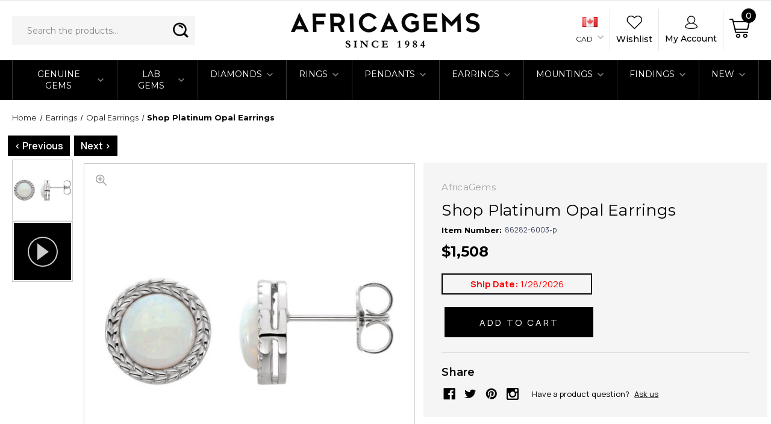

--- FILE ---
content_type: text/html; charset=UTF-8
request_url: https://www.africagems.com/86282-6003-p.html?setCurrencyId=2
body_size: 28905
content:




<!DOCTYPE html>
<html class="no-js" lang="en">
    <head>
        <title>Shop Platinum Opal Earrings</title>
        <link rel="dns-prefetch preconnect" href="https://cdn11.bigcommerce.com/s-decgrggq54" crossorigin><link rel="dns-prefetch preconnect" href="https://fonts.googleapis.com/" crossorigin><link rel="dns-prefetch preconnect" href="https://fonts.gstatic.com/" crossorigin>
        <meta property="product:price:amount" content="1508" /><meta property="product:price:currency" content="CAD" /><meta property="og:url" content="https://www.africagems.com/86282-6003-p.html" /><meta property="og:site_name" content="AfricaGems" /><meta name="keywords" content="gemstone pendants, necklaces with gemstones, gold gemstone pendants"><meta name="description" content="Shop Platinum Opal Earrings"><link rel='canonical' href='https://www.africagems.com/86282-6003-p.html' /><meta name='platform' content='bigcommerce.stencil' /><meta property="og:type" content="product" />
<meta property="og:title" content="Shop Platinum Opal Earrings" />
<meta property="og:description" content="Shop Platinum Opal Earrings" />
<meta property="og:image" content="https://cdn11.bigcommerce.com/s-decgrggq54/products/117455/images/137487/137487__35784.1678226716.386.513.jpg?c=1" />
<meta property="pinterest:richpins" content="disabled" />
        
         

        <link href="https://cdn11.bigcommerce.com/s-decgrggq54/product_images/AG_logo_48x48.jpg?t=1689810539" rel="shortcut icon">
        <meta name="viewport" content="width=device-width, initial-scale=1, maximum-scale=1">

        <!-- ICOMOON LINKS START -->
        <style type="text/css">
            @font-face {
                font-family: 'icomoon';
                src:  url('https://cdn11.bigcommerce.com/s-decgrggq54/stencil/878dc040-da44-013d-b074-4e0b52ad7a9f/e/98101890-dc87-013d-67c5-5aab3625ae32/fonts/icomoon.eot?pdewnu');
                src:  url('https://cdn11.bigcommerce.com/s-decgrggq54/stencil/878dc040-da44-013d-b074-4e0b52ad7a9f/e/98101890-dc87-013d-67c5-5aab3625ae32/fonts/icomoon.eot?pdewnu#iefix') format('embedded-opentype'),
                      url('https://cdn11.bigcommerce.com/s-decgrggq54/stencil/878dc040-da44-013d-b074-4e0b52ad7a9f/e/98101890-dc87-013d-67c5-5aab3625ae32/fonts/icomoon.ttf?pdewnu') format('truetype'),
                      url('https://cdn11.bigcommerce.com/s-decgrggq54/stencil/878dc040-da44-013d-b074-4e0b52ad7a9f/e/98101890-dc87-013d-67c5-5aab3625ae32/fonts/icomoon.woff?pdewnu') format('woff'),
                      url('https://cdn11.bigcommerce.com/s-decgrggq54/stencil/878dc040-da44-013d-b074-4e0b52ad7a9f/e/98101890-dc87-013d-67c5-5aab3625ae32/fonts/icomoon.svg?pdewnu#icomoon') format('svg');
                font-weight: normal;
                font-style: normal;
                font-display: block;
            }
        </style>
        <!-- ICOMOON LINKS END -->

        <script>
            document.documentElement.className = document.documentElement.className.replace('no-js', 'js');
        </script>

        <script>
    function browserSupportsAllFeatures() {
        return window.Promise
            && window.fetch
            && window.URL
            && window.URLSearchParams
            && window.WeakMap
            // object-fit support
            && ('objectFit' in document.documentElement.style);
    }

    function loadScript(src) {
        var js = document.createElement('script');
        js.src = src;
        js.onerror = function () {
            console.error('Failed to load polyfill script ' + src);
        };
        document.head.appendChild(js);
    }

    if (!browserSupportsAllFeatures()) {
        loadScript('https://cdn11.bigcommerce.com/s-decgrggq54/stencil/878dc040-da44-013d-b074-4e0b52ad7a9f/e/98101890-dc87-013d-67c5-5aab3625ae32/dist/theme-bundle.polyfills.js');
    }
</script>

        <script>
            window.lazySizesConfig = window.lazySizesConfig || {};
            window.lazySizesConfig.loadMode = 1;
        </script>
        <script async src="https://cdn11.bigcommerce.com/s-decgrggq54/stencil/878dc040-da44-013d-b074-4e0b52ad7a9f/e/98101890-dc87-013d-67c5-5aab3625ae32/dist/theme-bundle.head_async.js"></script>

        <link href="https://fonts.googleapis.com/css?family=Montserrat:400,400i,500,500i,600,600i,700,700i,900,900i%7CPlayfair+Display:400,400i,500,500i,600,600i,700,700i,900,900i&display=swap" rel="stylesheet">

        <link data-stencil-stylesheet href="https://cdn11.bigcommerce.com/s-decgrggq54/stencil/878dc040-da44-013d-b074-4e0b52ad7a9f/e/98101890-dc87-013d-67c5-5aab3625ae32/css/theme-d81a8a90-c89f-013e-89a7-7e823c6b477a.css" rel="stylesheet">

        <!-- Start Tracking Code for analytics_googleanalytics4 -->

<script data-cfasync="false" src="https://cdn11.bigcommerce.com/shared/js/google_analytics4_bodl_subscribers-358423becf5d870b8b603a81de597c10f6bc7699.js" integrity="sha256-gtOfJ3Avc1pEE/hx6SKj/96cca7JvfqllWA9FTQJyfI=" crossorigin="anonymous"></script>
<script data-cfasync="false">
  (function () {
    window.dataLayer = window.dataLayer || [];

    function gtag(){
        dataLayer.push(arguments);
    }

    function initGA4(event) {
         function setupGtag() {
            function configureGtag() {
                gtag('js', new Date());
                gtag('set', 'developer_id.dMjk3Nj', true);
                gtag('config', 'G-YCWNDPXLD6');
            }

            var script = document.createElement('script');

            script.src = 'https://www.googletagmanager.com/gtag/js?id=G-YCWNDPXLD6';
            script.async = true;
            script.onload = configureGtag;

            document.head.appendChild(script);
        }

        setupGtag();

        if (typeof subscribeOnBodlEvents === 'function') {
            subscribeOnBodlEvents('G-YCWNDPXLD6', false);
        }

        window.removeEventListener(event.type, initGA4);
    }

    

    var eventName = document.readyState === 'complete' ? 'consentScriptsLoaded' : 'DOMContentLoaded';
    window.addEventListener(eventName, initGA4, false);
  })()
</script>

<!-- End Tracking Code for analytics_googleanalytics4 -->

<!-- Start Tracking Code for analytics_siteverification -->

<meta name="google-site-verification" content="Hw4pWwn4sGdYRRo3JzhRnu29pi886nlnSOYaq4K7CH8" />

<!-- End Tracking Code for analytics_siteverification -->


<script type="text/javascript" src="https://checkout-sdk.bigcommerce.com/v1/loader.js" defer ></script>
<script src="https://www.google.com/recaptcha/api.js" async defer></script>
<script type="text/javascript">
var BCData = {"product_attributes":{"sku":"86282-6003-p","upc":null,"mpn":null,"gtin":null,"weight":{"formatted":"1.0 Grams","value":1},"base":true,"image":null,"price":{"without_tax":{"formatted":"$1,508","value":1508,"currency":"CAD"},"tax_label":"Tax"},"out_of_stock_behavior":"label_option","out_of_stock_message":"Out of stock","available_modifier_values":[],"in_stock_attributes":[],"stock":99,"instock":true,"stock_message":null,"purchasable":true,"purchasing_message":null,"call_for_price_message":null}};
</script>
<script src="https://scripts.sirv.com/sirvjs/v3/sirv.js"></script>
 <script data-cfasync="false" src="https://microapps.bigcommerce.com/bodl-events/1.9.4/index.js" integrity="sha256-Y0tDj1qsyiKBRibKllwV0ZJ1aFlGYaHHGl/oUFoXJ7Y=" nonce="" crossorigin="anonymous"></script>
 <script data-cfasync="false" nonce="">

 (function() {
    function decodeBase64(base64) {
       const text = atob(base64);
       const length = text.length;
       const bytes = new Uint8Array(length);
       for (let i = 0; i < length; i++) {
          bytes[i] = text.charCodeAt(i);
       }
       const decoder = new TextDecoder();
       return decoder.decode(bytes);
    }
    window.bodl = JSON.parse(decodeBase64("[base64]"));
 })()

 </script>

<script nonce="">
(function () {
    var xmlHttp = new XMLHttpRequest();

    xmlHttp.open('POST', 'https://bes.gcp.data.bigcommerce.com/nobot');
    xmlHttp.setRequestHeader('Content-Type', 'application/json');
    xmlHttp.send('{"store_id":"1001768871","timezone_offset":"-7.0","timestamp":"2026-01-16T04:31:04.37975000Z","visit_id":"69fb9607-de95-4b29-86cc-3a9776cf771c","channel_id":1}');
})();
</script>


        <link href="https://cdn11.bigcommerce.com/s-decgrggq54/stencil/878dc040-da44-013d-b074-4e0b52ad7a9f/e/98101890-dc87-013d-67c5-5aab3625ae32/scss/custom.css" rel="stylesheet">
        <!--Google badge start-->
        <!-- BEGIN MerchantWidget Code -->
            <script id='merchantWidgetScript'
                    src="https://www.gstatic.com/shopping/merchant/merchantwidget.js"
                    defer>
            </script>
            <script type="text/javascript">
              merchantWidgetScript.addEventListener('load', function () {
                merchantwidget.start({
                 position: 'RIGHT_BOTTOM'
               });
              });
            </script>

        <!-- END MerchantWidget Code -->
        <!--Google badge end-->

    </head>
    <body class="fashion product">
        
     <script src="https://ajax.googleapis.com/ajax/libs/jquery/3.6.1/jquery.min.js"></script>
            <script>
                $(document).ready(function () {
                    function isInViewport() {
                        if ($(".productView-options form.form").length > 0) {
                            var elementTop = $(".productView-options form.form").offset().top;
                            var elementBottom = elementTop + $(".productView-options form.form").outerHeight();
                            var viewportTop = $(window).scrollTop();
                            var viewportBottom = viewportTop + $(window).height();
                            return elementBottom > viewportTop && elementTop < viewportBottom;
                        }
                    }
                    function isInViewport1() {
                        if ($(".tab_contents").length > 0) {
                            var elementTop = $(".tab_contents").offset().top;
                            var elementBottom = elementTop + $(".tab_contents").outerHeight();

                            var viewportTop = $(window).scrollTop();
                            var viewportBottom = viewportTop + $(window).height();
                            return elementBottom > viewportTop && elementTop < viewportBottom;
                        }
                    }
                    $(window).scroll(function () {
                        if ($(".product-purchase-section").length > 0) {
                            if (isInViewport() == false) {
                                $(".product-purchase-section").addClass("cart-scroll");
                            } else {
                                $(".product-purchase-section").removeClass("cart-scroll");
                            }
                        }
                    });
                });
            </script>
            <style>
                .product-purchase-section.add-sticky { bottom: -100%; }
                .product-purchase-section.cart-scroll {
                    display: flex; position: fixed; left: 50%; transform: translateX(-50%); bottom: 0; z-index: 99; width: 100%; max-width: 800px; height: auto; background-color: #fff; transition: bottom 0.4s ease-in-out; padding: 10px 10px; -webkit-box-shadow: 0 -4px 8px #ccc; -moz-box-shadow: 0 -4px 8px #ccc; box-shadow: 0 -4px 8px #ccc; align-items: center;
                }
                .product-purchase-section.cart-scroll .sticky-pro-img{ display: flex; align-items: center; width:60%; }
                h2.productView-title-sticky{ margin: 0; padding: 0 15px; font-weight: 500; font-size: 20px; }
                 .product-purchase-section.cart-scroll .sticky-pro-img img{ max-width: 100px;  max-height: 70px; }
                 .product-purchase-section.cart-scroll .add-to-cart-buttons { width:22%; margin:0; }
                .sticky-pro-img { display: none; float: left;                }
                .product-purchase-section.cart-scroll .form-action.form-addToCart { float: left; width: calc(100% - 250px) !important; margin-top: 0px !important; margin-bottom: 0px; }
                .product-purchase-section.cart-scroll label.form-label.form-label--alternate { display: none;                }
                .product-purchase-section.cart-scroll .form-field.form-field--increments { margin-top: 0px !important; margin-bottom: 0px !important; width: 18%; }
                .product-purchase-section.cart-scroll #form-action-addToCart { margin: 0; width: 100%; padding-left: 14px; padding-right: 14px; text-align: center; }
                .add-sticky.cart-scroll .add-to-cart-wallet-buttons{ display: none; }
				.cart-scroll .form-action.show{ width:200px; }
				.cart-scroll .form-action.show #form-action-choose{ margin:0; padding:12px; width:100%; } 
				.cart-scroll h2.productView-title-sticky{ font-size:15px; }
				@media (max-width: 800px){
  				  .product-purchase-section.cart-scroll #form-action-addToCart{ min-width:inherit; width:100%; }
				  h2.productView-title-sticky { line-height: normal; font-size: 16px; }
				  .product-purchase-section.cart-scroll .form-field.form-field--increments{ width: 21%; } 
				}
				@media (max-width: 600px){
				  h2.productView-title-sticky{ display:none; }
				  .product-purchase-section.cart-scroll .sticky-pro-img,
				  .product-purchase-section.cart-scroll .form-field.form-field--increments,
				  .product-purchase-section.cart-scroll .add-to-cart-buttons{ width:auto; }
				  .product-purchase-section.cart-scroll{ justify-content: space-between; }
				  .product-purchase-section.cart-scroll #form-action-addToCart { padding:0 20px; }
				}
				@media (max-width: 480px){
				.cart-scroll .form-action.show { width: 170px; }
				.product-purchase-section.cart-scroll .sticky-pro-img img { max-width: 100%; max-height: 100%; }
				.product-purchase-section.cart-scroll .sticky-pro-img{ width:12%; }
				}
            </style>

        <svg data-src="https://cdn11.bigcommerce.com/s-decgrggq54/stencil/878dc040-da44-013d-b074-4e0b52ad7a9f/e/98101890-dc87-013d-67c5-5aab3625ae32/img/icon-sprite.svg" class="icons-svg-sprite"></svg>

        <div class="custom-banners top"> 
</div>
<header class="header center" sticky="true" role="banner">    
    <div class="container">
        <div class="main-header">
            <a href="#" class="mobileMenu-toggle show" data-mobile-menu-toggle="menu">
                <span class="mobileMenu-toggleIcon">Toggle menu</span>
            </a> 
            <div class="header-middle show">
                    <div class="header-logo header-logo--center logo-image">
                        <a href="https://www.africagems.com/" class="header-logo__link">
            <img class="header-logo-image-unknown-size" src="https://cdn11.bigcommerce.com/s-decgrggq54/images/stencil/original/vector_smart_object_1633039556__06461.original.png" alt="AfricaGems" title="AfricaGems">
</a>
                    </div>
            </div>
            <div class="header-left show header-left-search">
                
                <div aria-hidden="true" tabindex="-1" data-prevent-quick-search-close>
                    	<form class="form quick-search" action="/search.php">
        <fieldset class="form-fieldset">
            <div class="form-field">
                <label class="is-srOnly" for=>
                    Search</label>
                <input class="form-input quick-search-input"
                    data-search-quick
                    name="search_query"
                    id="search_query"
                    data-error-message="Search field cannot be empty."
                    placeholder="Search the products..."
                    autocomplete="off"
                >
                <input class="button button--primary form-prefixPostfix-button--postfix theme-btn-primary" type="submit" value="Search">
            </div>
        </fieldset>
    </form> 
                </div>
            </div>
            <div class="header-right show">
                <nav class="navUser">
    <ul class="navUser-section navUser-section--alt">
        <ul class="navUser-section show">
    <li class="navUser-item navUser-item-currency">
        <a class="navUser-action navUser-action--currencySelector has-dropdown" href="#" data-dropdown="currencySelection" aria-controls="currencySelection" aria-expanded="false">
        	<div class="flagVisible"><img src="https://cdn11.bigcommerce.com/s-decgrggq54/lib/flags/ca.gif" border="0" alt="" role="presentation" /></div>
            CAD 
            <i class="icon navPages-action-moreIcon" aria-hidden="true">
                <img src="https://cdn11.bigcommerce.com/s-decgrggq54/stencil/878dc040-da44-013d-b074-4e0b52ad7a9f/e/98101890-dc87-013d-67c5-5aab3625ae32/img/currency-icon.png" alt="" title="" />
            </i>
        </a>
        <ul class="dropdown-menu" id="currencySelection" data-dropdown-content aria-hidden="true" tabindex="-1">
            <li class="dropdown-menu-item">
                <a href="https://www.africagems.com/86282-6003-p.html?setCurrencyId=1">
					<script>
					var flg = "&lt;img src=&quot;https://cdn11.bigcommerce.com/s-decgrggq54/lib/flags/us.gif&quot; border=&quot;0&quot; alt=&quot;&quot; role=&quot;presentation&quot; /&gt;";
					var parser = new DOMParser;
					var dom = parser.parseFromString(
					'<!doctype html><body>' + flg,
					'text/html');
					document.write(dom.body.textContent);
					</script>
                    US Dollars
                </a>
            </li> 
            <li class="dropdown-menu-item">
                <a href="https://www.africagems.com/86282-6003-p.html?setCurrencyId=2">
					<script>
					var flg = "&lt;img src=&quot;https://cdn11.bigcommerce.com/s-decgrggq54/lib/flags/ca.gif&quot; border=&quot;0&quot; alt=&quot;&quot; role=&quot;presentation&quot; /&gt;";
					var parser = new DOMParser;
					var dom = parser.parseFromString(
					'<!doctype html><body>' + flg,
					'text/html');
					document.write(dom.body.textContent);
					</script>
                    <strong>Canadian Dollar</strong>
                </a>
            </li> 
            <li class="dropdown-menu-item">
                <a href="https://www.africagems.com/86282-6003-p.html?setCurrencyId=3">
					<script>
					var flg = "&lt;img src=&quot;https://cdn11.bigcommerce.com/s-decgrggq54/lib/flags/au.gif&quot; border=&quot;0&quot; alt=&quot;&quot; role=&quot;presentation&quot; /&gt;";
					var parser = new DOMParser;
					var dom = parser.parseFromString(
					'<!doctype html><body>' + flg,
					'text/html');
					document.write(dom.body.textContent);
					</script>
                    Australian Dollar
                </a>
            </li> 
            <li class="dropdown-menu-item">
                <a href="https://www.africagems.com/86282-6003-p.html?setCurrencyId=4">
					<script>
					var flg = "&lt;img src=&quot;https://cdn11.bigcommerce.com/s-decgrggq54/lib/flags/gb.gif&quot; border=&quot;0&quot; alt=&quot;&quot; role=&quot;presentation&quot; /&gt;";
					var parser = new DOMParser;
					var dom = parser.parseFromString(
					'<!doctype html><body>' + flg,
					'text/html');
					document.write(dom.body.textContent);
					</script>
                    British Pound
                </a>
            </li> 
            <li class="dropdown-menu-item">
                <a href="https://www.africagems.com/86282-6003-p.html?setCurrencyId=5">
					<script>
					var flg = "&lt;img src=&quot;https://cdn11.bigcommerce.com/s-decgrggq54/lib/flags/regions/eu.gif&quot; border=&quot;0&quot; alt=&quot;&quot; role=&quot;presentation&quot; /&gt;";
					var parser = new DOMParser;
					var dom = parser.parseFromString(
					'<!doctype html><body>' + flg,
					'text/html');
					document.write(dom.body.textContent);
					</script>
                    Euro
                </a>
            </li> 
        </ul>
    </li>
</ul>

        <li class="navUser-item navUser-item--wishlist show">
            <a class="navUser-action" href="/wishlist.php">
                <img src="https://cdn11.bigcommerce.com/s-decgrggq54/stencil/878dc040-da44-013d-b074-4e0b52ad7a9f/e/98101890-dc87-013d-67c5-5aab3625ae32/img/wishlist-icon.png" alt="" title="" />
                <span class="show">wishlist</span>
            </a>
        </li>
        <li class="navUser-item navUser-item--account show">
                        <a class="navUser-action" href="javascript:void(0)">
                            <img src="https://cdn11.bigcommerce.com/s-decgrggq54/stencil/878dc040-da44-013d-b074-4e0b52ad7a9f/e/98101890-dc87-013d-67c5-5aab3625ae32/img/account-icon.png" alt="" title="" />
                            <span class="show">my account</span>
                        </a>
                        <div class="account-dropdown">
                                <a class="navUser-action" href="/login.php">
                                    <span class="icon-lock show theme-icon" data-icon="&#xe907;"></span>
                                    <span class="show">Sign in</span>
                                </a>
                                    <a class="navUser-action" href="/login.php?action=create_account">
                                        <span class="icon-edit-1 show theme-icon" data-icon="&#xe903;"></span>
                                        <span class="show">Register</span>
                                    </a>
                        </div>
                    </li>
        <li class="navUser-item navUser-item--cart show">
            <a
                class="navUser-action"
                        data-ysw-cart-preview
                href="/cart.php">
                <img src="https://cdn11.bigcommerce.com/s-decgrggq54/stencil/878dc040-da44-013d-b074-4e0b52ad7a9f/e/98101890-dc87-013d-67c5-5aab3625ae32/img/cart-icon.png" alt="" title="" />
                <span class="countPill cart-quantity show"></span>
            </a>

            <div class="dropdown-menu" id="cart-preview-dropdown" data-dropdown-content aria-hidden="true"></div>
        </li>
    </ul>
</nav>
            </div>
        </div>  
    </div>

    
    <div class="navPages-container" id="menu" data-menu>
        <nav class="navPages">
    <div class="navPages-quickSearch">
        	<form class="form quick-search" action="/search.php">
        <fieldset class="form-fieldset">
            <div class="form-field">
                <label class="is-srOnly" for=>
                    Search</label>
                <input class="form-input quick-search-input"
                    data-search-quick
                    name="search_query"
                    id="search_query"
                    data-error-message="Search field cannot be empty."
                    placeholder="Search the products..."
                    autocomplete="off"
                >
                <input class="button button--primary form-prefixPostfix-button--postfix theme-btn-primary" type="submit" value="Search">
            </div>
        </fieldset>
    </form> 
    </div>
    <ul class="navPages-list desktop-menu">
        <li class="navPages-item menu-5-columns">
            <a class=" show navPages-action has-subMenu" href="https://www.africagems.com/gemstones-all.html">
   Genuine Gems 
    <i class="icon navPages-action-moreIcon" aria-hidden="true">
        <span class="icon-multimedia theme-icon" data-icon="&#xe902;"></span>
    </i>
</a> 
<span class="show custom_icon main_icon">
    <i class="icon navPages-action-moreIcon" aria-hidden="true">
        <span class="icon-multimedia theme-icon" data-icon="&#xe902;"></span>
    </i>
</span> 
<div class="navPage-subMenu " id="navPages-1610" aria-hidden="true" tabindex="-1">
    <ul class="navPage-subMenu-list level-1 ">
            <li class="navPage-subMenu-item">
                    <a
                        class="show navPage-subMenu-action navPages-action has-subMenu"
                        href="https://www.africagems.com/precious-gemstones.html">
                       Heirloom Precious Gems 
                    </a>
                    <span class="show custom_icon sub_icon"> 
                        <i class="icon navPages-action-moreIcon" aria-hidden="true">
                            <span class="icon-multimedia theme-icon" data-icon="&#xe902;"></span>
                        </i>
                    </span>
                    <ul class="navPage-childList level-2" id="navPages-1623">
                        <li class="navPage-childList-item">
                                    <a class="navPage-childList-action navPages-action" href="https://www.africagems.com/alexandrite.html">Alexandrite</a>
                        </li>
                        <li class="navPage-childList-item">
                                    <a class="navPage-childList-action navPages-action" href="https://www.africagems.com/bluesapphire.html">Blue Sapphire</a>
                        </li>
                        <li class="navPage-childList-item">
                                    <a class="navPage-childList-action navPages-action" href="https://www.africagems.com/ruby.html">Ruby</a>
                        </li>
                        <li class="navPage-childList-item">
                                    <a class="navPage-childList-action navPages-action" href="https://www.africagems.com/emerald.html">Emerald</a>
                        </li>
                        <li class="navPage-childList-item">
                                    <a class="navPage-childList-action navPages-action" href="https://www.africagems.com/pinksapphire.html">Pink Sapphire</a>
                        </li>
                        <li class="navPage-childList-item">
                                    <a class="navPage-childList-action navPages-action" href="https://www.africagems.com/orpa.html">Padparadscha Sapphire</a>
                        </li>
                        <li class="navPage-childList-item">
                                    <a class="navPage-childList-action navPages-action" href="https://www.africagems.com/blue-green-sapphire.html">Blue Green Sapphire</a>
                        </li>
                        <li class="navPage-childList-item">
                                    <a class="navPage-childList-action navPages-action" href="https://www.africagems.com/yellowsapphire.html">Yellow Sapphire</a>
                        </li>
                        <li class="navPage-childList-item">
                                    <a class="navPage-childList-action navPages-action" href="https://www.africagems.com/orange-sapphire.html">Orange - Peach Sapphire </a>
                        </li>
                        <li class="navPage-childList-item">
                                    <a class="navPage-childList-action navPages-action" href="https://www.africagems.com/lavender-sapphire.html">Purple Sapphire</a>
                        </li>
                        <li class="navPage-childList-item">
                                    <a class="navPage-childList-action navPages-action" href="https://www.africagems.com/green-sapphire.html">Green Sapphire </a>
                        </li>
                        <li class="navPage-childList-item">
                                    <a class="navPage-childList-action navPages-action" href="https://www.africagems.com/white-sapphire.html">White Sapphire</a>
                        </li>
                        <li class="navPage-childList-item">
                                    <a class="navPage-childList-action navPages-action" href="https://www.africagems.com/star-sapphire.html">Star Sapphire</a>
                        </li>
                        <li class="navPage-childList-item">
                                    <a class="navPage-childList-action navPages-action" href="https://www.africagems.com/fancy-color-sapphire.html">Fancy Color Sapphire</a>
                        </li>
                    </ul>
            </li>
            <li class="navPage-subMenu-item">
                    <a
                        class="show navPage-subMenu-action navPages-action has-subMenu"
                        href="https://www.africagems.com/semi-precious-gemstones.html">
                       Heirloom Semi Precious Gems 
                    </a>
                    <span class="show custom_icon sub_icon"> 
                        <i class="icon navPages-action-moreIcon" aria-hidden="true">
                            <span class="icon-multimedia theme-icon" data-icon="&#xe902;"></span>
                        </i>
                    </span>
                    <ul class="navPage-childList level-2" id="navPages-1626">
                        <li class="navPage-childList-item">
                                    <a class="navPage-childList-action navPages-action" href="https://www.africagems.com/amethyst-gemstones.html">Amethyst</a>
                        </li>
                        <li class="navPage-childList-item">
                                    <a class="navPage-childList-action navPages-action" href="https://www.africagems.com/ametrine-free-sizes.html">Ametrine</a>
                        </li>
                        <li class="navPage-childList-item">
                                    <a class="navPage-childList-action navPages-action" href="https://www.africagems.com/aquamarine2to5carats.html">Aquamarine</a>
                        </li>
                        <li class="navPage-childList-item">
                                    <a class="navPage-childList-action navPages-action" href="https://www.africagems.com/beryl.html">Beryls</a>
                        </li>
                        <li class="navPage-childList-item">
                                    <a class="navPage-childList-action navPages-action" href="https://www.africagems.com/yellow-citrine.html">Citrine</a>
                        </li>
                        <li class="navPage-childList-item">
                                    <a class="navPage-childList-action navPages-action" href="https://www.africagems.com/catseye.html">Chrysoberyl</a>
                        </li>
                        <li class="navPage-childList-item">
                                    <a class="navPage-childList-action navPages-action" href="https://www.africagems.com/garnets.html/">Garnets</a>
                        </li>
                        <li class="navPage-childList-item">
                                    <a class="navPage-childList-action navPages-action" href="https://www.africagems.com/morganite-free-size.html">Morganite</a>
                        </li>
                        <li class="navPage-childList-item">
                                    <a class="navPage-childList-action navPages-action" href="https://www.africagems.com/peridot-0-5.html">Peridot</a>
                        </li>
                        <li class="navPage-childList-item">
                                    <a class="navPage-childList-action navPages-action" href="https://www.africagems.com/black-opal-freesizes.html">Opal</a>
                        </li>
                        <li class="navPage-childList-item">
                                    <a class="navPage-childList-action navPages-action" href="https://www.africagems.com/other-gems.html">Other Gems</a>
                        </li>
                        <li class="navPage-childList-item">
                                    <a class="navPage-childList-action navPages-action" href="https://www.africagems.com/spinel.html">Spinel</a>
                        </li>
                        <li class="navPage-childList-item">
                                    <a class="navPage-childList-action navPages-action" href="https://www.africagems.com/tanzanitegemstones0-99carats.html">Tanzanite</a>
                        </li>
                        <li class="navPage-childList-item">
                                    <a class="navPage-childList-action navPages-action" href="https://www.africagems.com/topaz.html">Topaz - Imperial and Precious</a>
                        </li>
                        <li class="navPage-childList-item">
                                    <a class="navPage-childList-action navPages-action" href="https://www.africagems.com/green-blue-tourmaline-0-5.html">Tourmaline - Blue Green</a>
                        </li>
                        <li class="navPage-childList-item">
                                    <a class="navPage-childList-action navPages-action" href="https://www.africagems.com/green-tourmaline-0-3.html">Tourmaline - Green</a>
                        </li>
                        <li class="navPage-childList-item">
                                    <a class="navPage-childList-action navPages-action" href="https://www.africagems.com/pink-tourmaline-free-size.html">Tourmaline - Pink</a>
                        </li>
                        <li class="navPage-childList-item">
                                    <a class="navPage-childList-action navPages-action" href="https://www.africagems.com/ruto.html">Tourmaline - Red</a>
                        </li>
                        <li class="navPage-childList-item">
                                    <a class="navPage-childList-action navPages-action" href="https://www.africagems.com/paraiba-tourmaline.html">Tourmaline - Paraiba</a>
                        </li>
                        <li class="navPage-childList-item">
                                    <a class="navPage-childList-action navPages-action" href="https://www.africagems.com/bluetourmaline.html">Tourmaline - Blue</a>
                        </li>
                        <li class="navPage-childList-item">
                                    <a class="navPage-childList-action navPages-action" href="https://www.africagems.com/otcoto.html">Tourmaline - Other Varieties</a>
                        </li>
                        <li class="navPage-childList-item">
                                    <a class="navPage-childList-action navPages-action" href="https://www.africagems.com/blue-zircon.html">Zircon</a>
                        </li>
                    </ul>
            </li>
            <li class="navPage-subMenu-item">
                    <a
                        class="show navPage-subMenu-action navPages-action has-subMenu"
                        href="https://www.africagems.com/calibrated-gemstones.html">
                       Faceted Calibrated Gems 
                    </a>
                    <span class="show custom_icon sub_icon"> 
                        <i class="icon navPages-action-moreIcon" aria-hidden="true">
                            <span class="icon-multimedia theme-icon" data-icon="&#xe902;"></span>
                        </i>
                    </span>
                    <ul class="navPage-childList level-2" id="navPages-1662">
                        <li class="navPage-childList-item">
                                    <a class="navPage-childList-action navPages-action" href="https://www.africagems.com/alexandrite-faceted-calibrated.html/">Alexandrite - Calibrated</a>
                        </li>
                        <li class="navPage-childList-item">
                                    <a class="navPage-childList-action navPages-action" href="https://www.africagems.com/amethyst.html">Amethyst - Calibrated</a>
                        </li>
                        <li class="navPage-childList-item">
                                    <a class="navPage-childList-action navPages-action" href="https://www.africagems.com/ametrine.html">Ametrine - Calibrated</a>
                        </li>
                        <li class="navPage-childList-item">
                                    <a class="navPage-childList-action navPages-action" href="https://www.africagems.com/aquamarine.html">Aquamarine - Calibrated</a>
                        </li>
                        <li class="navPage-childList-item">
                                    <a class="navPage-childList-action navPages-action" href="https://www.africagems.com/chrysophrase---calibrated.html">Chrysophrase - Calibrated</a>
                        </li>
                        <li class="navPage-childList-item">
                                    <a class="navPage-childList-action navPages-action" href="https://www.africagems.com/citrine.html">Citrine - Calibrated</a>
                        </li>
                        <li class="navPage-childList-item">
                                    <a class="navPage-childList-action navPages-action" href="https://www.africagems.com/emerald---calibrated.html">Emerald - Calibrated</a>
                        </li>
                        <li class="navPage-childList-item">
                                    <a class="navPage-childList-action navPages-action" href="https://www.africagems.com/all-garnets---calibrated.html">All Garnets - Calibrated</a>
                        </li>
                        <li class="navPage-childList-item">
                                    <a class="navPage-childList-action navPages-action" href="https://www.africagems.com/iolite.html">Iolite - Calibrated</a>
                        </li>
                        <li class="navPage-childList-item">
                                    <a class="navPage-childList-action navPages-action" href="https://www.africagems.com/lapis-luzuli---calibrated.html">Lapis Luzuli - Calibrated</a>
                        </li>
                        <li class="navPage-childList-item">
                                    <a class="navPage-childList-action navPages-action" href="https://www.africagems.com/morganite.html">Morganite - Calibrated</a>
                        </li>
                        <li class="navPage-childList-item">
                                    <a class="navPage-childList-action navPages-action" href="https://www.africagems.com/onyx-standard.html">Black Onyx - Calibrated</a>
                        </li>
                        <li class="navPage-childList-item">
                                    <a class="navPage-childList-action navPages-action" href="https://www.africagems.com/mexican-opals-standard.html">Mexican Fire Opal - Calibrated</a>
                        </li>
                        <li class="navPage-childList-item">
                                    <a class="navPage-childList-action navPages-action" href="https://www.africagems.com/peridot.html">Peridot - Calibrated</a>
                        </li>
                        <li class="navPage-childList-item">
                                    <a class="navPage-childList-action navPages-action" href="https://www.africagems.com/quartz.html">All Quartz - Calibrated</a>
                        </li>
                        <li class="navPage-childList-item">
                                    <a class="navPage-childList-action navPages-action" href="https://www.africagems.com/ruby---calibrated.html">Ruby - Calibrated</a>
                        </li>
                        <li class="navPage-childList-item">
                                    <a class="navPage-childList-action navPages-action" href="https://www.africagems.com/sapphires-faceted-calibrated.html">All Sapphires - Calibrated</a>
                        </li>
                        <li class="navPage-childList-item">
                                    <a class="navPage-childList-action navPages-action" href="https://www.africagems.com/pink-spinel-standard.html">Spinel - Calibrated</a>
                        </li>
                        <li class="navPage-childList-item">
                                    <a class="navPage-childList-action navPages-action" href="https://www.africagems.com/tanzanite.html">Tanzanite - Calibrated</a>
                        </li>
                        <li class="navPage-childList-item">
                                    <a class="navPage-childList-action navPages-action" href="https://www.africagems.com/topaz-faceted-calibrated.html">All Topaz - Calibrated</a>
                        </li>
                        <li class="navPage-childList-item">
                                    <a class="navPage-childList-action navPages-action" href="https://www.africagems.com/tourmaline---calibrated.html">Tourmaline - Calibrated</a>
                        </li>
                        <li class="navPage-childList-item">
                                    <a class="navPage-childList-action navPages-action" href="https://www.africagems.com/blue-zircon---calibrated.html">Blue Zircon - Calibrated</a>
                        </li>
                    </ul>
            </li>
            <li class="navPage-subMenu-item">
                    <a
                        class="show navPage-subMenu-action navPages-action has-subMenu"
                        href="https://www.africagems.com/cabochon-gemstone.html">
                       Cabochon Calibrated Gems 
                    </a>
                    <span class="show custom_icon sub_icon"> 
                        <i class="icon navPages-action-moreIcon" aria-hidden="true">
                            <span class="icon-multimedia theme-icon" data-icon="&#xe902;"></span>
                        </i>
                    </span>
                    <ul class="navPage-childList level-2" id="navPages-1661">
                        <li class="navPage-childList-item">
                                    <a class="navPage-childList-action navPages-action" href="https://www.africagems.com/cabochon-amethyst.html">Amethyst Cabochon</a>
                        </li>
                        <li class="navPage-childList-item">
                                    <a class="navPage-childList-action navPages-action" href="https://www.africagems.com/cabochon-onyx.html">Black Onyx Cabochon</a>
                        </li>
                        <li class="navPage-childList-item">
                                    <a class="navPage-childList-action navPages-action" href="https://www.africagems.com/bloodstone-standard.html">Bloodstone Cabochon</a>
                        </li>
                        <li class="navPage-childList-item">
                                    <a class="navPage-childList-action navPages-action" href="https://www.africagems.com/carnelian.html">Carnelian Cabochon</a>
                        </li>
                        <li class="navPage-childList-item">
                                    <a class="navPage-childList-action navPages-action" href="https://www.africagems.com/chalcedony.html">Chalcedony Cabochon</a>
                        </li>
                        <li class="navPage-childList-item">
                                    <a class="navPage-childList-action navPages-action" href="https://www.africagems.com/cabochon-chrysoprase.html">Chrysoprase - Cabochon</a>
                        </li>
                        <li class="navPage-childList-item">
                                    <a class="navPage-childList-action navPages-action" href="https://www.africagems.com/cabochon-citrine.html">Citrine Cabochon</a>
                        </li>
                        <li class="navPage-childList-item">
                                    <a class="navPage-childList-action navPages-action" href="https://www.africagems.com/coral.html">Coral Cabochon</a>
                        </li>
                        <li class="navPage-childList-item">
                                    <a class="navPage-childList-action navPages-action" href="https://www.africagems.com/cabochon-emerald.html">Emerald Cabochon</a>
                        </li>
                        <li class="navPage-childList-item">
                                    <a class="navPage-childList-action navPages-action" href="https://www.africagems.com/cabochon-garnet1.html">Garnet Cabochon</a>
                        </li>
                        <li class="navPage-childList-item">
                                    <a class="navPage-childList-action navPages-action" href="https://www.africagems.com/lapis-standard.html">Lapis Luzuli Cabochon</a>
                        </li>
                        <li class="navPage-childList-item">
                                    <a class="navPage-childList-action navPages-action" href="https://www.africagems.com/jade-standard.html">Jade Cabochon</a>
                        </li>
                        <li class="navPage-childList-item">
                                    <a class="navPage-childList-action navPages-action" href="https://www.africagems.com/moonstone.html">Moonstone Cabochon</a>
                        </li>
                        <li class="navPage-childList-item">
                                    <a class="navPage-childList-action navPages-action" href="https://www.africagems.com/opal.html">Opal Cabochon</a>
                        </li>
                        <li class="navPage-childList-item">
                                    <a class="navPage-childList-action navPages-action" href="https://www.africagems.com/cabochon-peridot.html">Peridot Cabochon</a>
                        </li>
                        <li class="navPage-childList-item">
                                    <a class="navPage-childList-action navPages-action" href="https://www.africagems.com/quartz-cabochon.html">Quartz Cabochon</a>
                        </li>
                        <li class="navPage-childList-item">
                                    <a class="navPage-childList-action navPages-action" href="https://www.africagems.com/cabochon-ruby.html">Ruby Cabochon</a>
                        </li>
                        <li class="navPage-childList-item">
                                    <a class="navPage-childList-action navPages-action" href="https://www.africagems.com/cabochon-sapphire.html">Star Sapphire</a>
                        </li>
                        <li class="navPage-childList-item">
                                    <a class="navPage-childList-action navPages-action" href="https://www.africagems.com/cabochon-topaz.html">Topaz Cabochon</a>
                        </li>
                        <li class="navPage-childList-item">
                                    <a class="navPage-childList-action navPages-action" href="https://www.africagems.com/tourmaline-cabochon.html">Tourmaline Cabochon</a>
                        </li>
                        <li class="navPage-childList-item">
                                    <a class="navPage-childList-action navPages-action" href="https://www.africagems.com/turquoise-standard.html">Turquoise Cabochon</a>
                        </li>
                    </ul>
            </li>
            <li class="navPage-subMenu-item">
                    <a
                        class="show navPage-subMenu-action navPages-action has-subMenu"
                        href="https://www.africagems.com/pearl.html">
                       Genuine Pearls 
                    </a>
                    <span class="show custom_icon sub_icon"> 
                        <i class="icon navPages-action-moreIcon" aria-hidden="true">
                            <span class="icon-multimedia theme-icon" data-icon="&#xe902;"></span>
                        </i>
                    </span>
                    <ul class="navPage-childList level-2" id="navPages-1621">
                        <li class="navPage-childList-item">
                                    <a class="navPage-childList-action navPages-action" href="https://www.africagems.com/pearl-whiteakoya.html">Akoya Pearls</a>
                        </li>
                        <li class="navPage-childList-item">
                                    <a class="navPage-childList-action navPages-action" href="https://www.africagems.com/cultured-pearls.html">Cultured Pearls</a>
                        </li>
                        <li class="navPage-childList-item">
                                    <a class="navPage-childList-action navPages-action" href="https://www.africagems.com/pearl-freshwater.html">Freshwater White Pearls</a>
                        </li>
                        <li class="navPage-childList-item">
                                    <a class="navPage-childList-action navPages-action" href="https://www.africagems.com/pearl-tahitian.html">Tahitian Black Pearls</a>
                        </li>
                        <li class="navPage-childList-item">
                                    <a class="navPage-childList-action navPages-action" href="https://www.africagems.com/pearl-whitemabe.html">White Mabe Pearls</a>
                        </li>
                    </ul>
            </li>
            <li class="navPage-subMenu-item">
                    <a
                        class="show navPage-subMenu-action navPages-action has-subMenu"
                        href="https://www.africagems.com/birthstone.html">
                       Birthstones 
                    </a>
                    <span class="show custom_icon sub_icon"> 
                        <i class="icon navPages-action-moreIcon" aria-hidden="true">
                            <span class="icon-multimedia theme-icon" data-icon="&#xe902;"></span>
                        </i>
                    </span>
                    <ul class="navPage-childList level-2" id="navPages-1592">
                        <li class="navPage-childList-item">
                                    <a class="navPage-childList-action navPages-action" href="https://www.africagems.com/january-birthstone.html">January</a>
                        </li>
                        <li class="navPage-childList-item">
                                    <a class="navPage-childList-action navPages-action" href="https://www.africagems.com/febuary-birthstone.html">February</a>
                        </li>
                        <li class="navPage-childList-item">
                                    <a class="navPage-childList-action navPages-action" href="https://www.africagems.com/march-birthstone.html">March</a>
                        </li>
                        <li class="navPage-childList-item">
                                    <a class="navPage-childList-action navPages-action" href="https://www.africagems.com/april-birthstone.html">April</a>
                        </li>
                        <li class="navPage-childList-item">
                                    <a class="navPage-childList-action navPages-action" href="https://www.africagems.com/may-birthstone.html">May</a>
                        </li>
                        <li class="navPage-childList-item">
                                    <a class="navPage-childList-action navPages-action" href="https://www.africagems.com/june-birthstone.html">June</a>
                        </li>
                        <li class="navPage-childList-item">
                                    <a class="navPage-childList-action navPages-action" href="https://www.africagems.com/july-birthstone.html">July</a>
                        </li>
                        <li class="navPage-childList-item">
                                    <a class="navPage-childList-action navPages-action" href="https://www.africagems.com/august-birthstone.html">August</a>
                        </li>
                        <li class="navPage-childList-item">
                                    <a class="navPage-childList-action navPages-action" href="https://www.africagems.com/september-birthstone.html">September</a>
                        </li>
                        <li class="navPage-childList-item">
                                    <a class="navPage-childList-action navPages-action" href="https://www.africagems.com/october-birthstone.html">October</a>
                        </li>
                        <li class="navPage-childList-item">
                                    <a class="navPage-childList-action navPages-action" href="https://www.africagems.com/november-birthstone.html">November</a>
                        </li>
                        <li class="navPage-childList-item">
                                    <a class="navPage-childList-action navPages-action" href="https://www.africagems.com/december-birthstone.html">December</a>
                        </li>
                    </ul>
            </li>
    </ul>
</div>
        </li>
        <li class="navPages-item menu-5-columns">
            <a class=" show navPages-action has-subMenu" href="https://www.africagems.com/non-genuine-gems-html">
   Lab Gems 
    <i class="icon navPages-action-moreIcon" aria-hidden="true">
        <span class="icon-multimedia theme-icon" data-icon="&#xe902;"></span>
    </i>
</a> 
<span class="show custom_icon main_icon">
    <i class="icon navPages-action-moreIcon" aria-hidden="true">
        <span class="icon-multimedia theme-icon" data-icon="&#xe902;"></span>
    </i>
</span> 
<div class="navPage-subMenu " id="navPages-2455" aria-hidden="true" tabindex="-1">
    <ul class="navPage-subMenu-list level-1 ">
            <li class="navPage-subMenu-item">
                    <a
                        class="show navPage-subMenu-action navPages-action has-subMenu"
                        href="https://www.africagems.com/created-gemstones.html">
                       Chatham 
                    </a>
                    <span class="show custom_icon sub_icon"> 
                        <i class="icon navPages-action-moreIcon" aria-hidden="true">
                            <span class="icon-multimedia theme-icon" data-icon="&#xe902;"></span>
                        </i>
                    </span>
                    <ul class="navPage-childList level-2" id="navPages-1670">
                        <li class="navPage-childList-item">
                                    <a class="navPage-childList-action navPages-action" href="https://www.africagems.com/chatham-alexandrite.html">Alexandrite</a>
                        </li>
                        <li class="navPage-childList-item">
                                    <a class="navPage-childList-action navPages-action" href="https://www.africagems.com/chatham-bluesapphire.html">Blue Sapphire</a>
                        </li>
                        <li class="navPage-childList-item">
                                    <a class="navPage-childList-action navPages-action" href="https://www.africagems.com/chatham-ruby.html">Ruby</a>
                        </li>
                        <li class="navPage-childList-item">
                                    <a class="navPage-childList-action navPages-action" href="https://www.africagems.com/chatham-emerald.html">Emerald</a>
                        </li>
                        <li class="navPage-childList-item">
                                    <a class="navPage-childList-action navPages-action" href="https://www.africagems.com/chatham-champagne-sapphire.html">Champagne Sapphire</a>
                        </li>
                        <li class="navPage-childList-item">
                                    <a class="navPage-childList-action navPages-action" href="https://www.africagems.com/paraiba-blue-spinel.html/">Paraiba Blue Spinel</a>
                        </li>
                        <li class="navPage-childList-item">
                                    <a class="navPage-childList-action navPages-action" href="https://www.africagems.com/paraiba-chrysoberyl.html/">Paraiba Chrysoberyl</a>
                        </li>
                        <li class="navPage-childList-item">
                                    <a class="navPage-childList-action navPages-action" href="https://www.africagems.com/chatham-pinksapphire.html">Pink Sapphire</a>
                        </li>
                        <li class="navPage-childList-item">
                                    <a class="navPage-childList-action navPages-action" href="https://www.africagems.com/chatham-padsapphire.html">Padparadscha Sapphire</a>
                        </li>
                    </ul>
            </li>
            <li class="navPage-subMenu-item">
                    <a
                        class="show navPage-subMenu-action navPages-action has-subMenu"
                        href="https://www.africagems.com/moissanite.html">
                       Moissanite 
                    </a>
                    <span class="show custom_icon sub_icon"> 
                        <i class="icon navPages-action-moreIcon" aria-hidden="true">
                            <span class="icon-multimedia theme-icon" data-icon="&#xe902;"></span>
                        </i>
                    </span>
                    <ul class="navPage-childList level-2" id="navPages-1693">
                        <li class="navPage-childList-item">
                                    <a class="navPage-childList-action navPages-action" href="https://www.africagems.com/moissanite-charles-colvard.html">Moissanite - Charles Colvard</a>
                        </li>
                        <li class="navPage-childList-item">
                                    <a class="navPage-childList-action navPages-action" href="https://www.africagems.com/moissanite-value-quality.html">Moissanite - Value Grade</a>
                        </li>
                        <li class="navPage-childList-item">
                                    <a class="navPage-childList-action navPages-action" href="https://www.africagems.com/colored-moissanite.html">Colored Moissanite</a>
                        </li>
                    </ul>
            </li>
            <li class="navPage-subMenu-item">
                    <a
                        class="show navPage-subMenu-action navPages-action has-subMenu"
                        href="https://www.africagems.com/imitation.html">
                       Imitation 
                    </a>
                    <span class="show custom_icon sub_icon"> 
                        <i class="icon navPages-action-moreIcon" aria-hidden="true">
                            <span class="icon-multimedia theme-icon" data-icon="&#xe902;"></span>
                        </i>
                    </span>
                    <ul class="navPage-childList level-2" id="navPages-1683">
                        <li class="navPage-childList-item">
                                    <a class="navPage-childList-action navPages-action" href="https://www.africagems.com/imitation-diamond1.html">Diamond</a>
                        </li>
                        <li class="navPage-childList-item">
                                    <a class="navPage-childList-action navPages-action" href="https://www.africagems.com/imitation-alexandrite.html">Alexandrite</a>
                        </li>
                        <li class="navPage-childList-item">
                                    <a class="navPage-childList-action navPages-action" href="https://www.africagems.com/imitation-sapphire1.html">Blue Sapphire</a>
                        </li>
                        <li class="navPage-childList-item">
                                    <a class="navPage-childList-action navPages-action" href="https://www.africagems.com/imitation-ruby1.html">Ruby</a>
                        </li>
                        <li class="navPage-childList-item">
                                    <a class="navPage-childList-action navPages-action" href="https://www.africagems.com/imitation-star-sapphire.html">Star Sapphire &amp; Rubies</a>
                        </li>
                        <li class="navPage-childList-item">
                                    <a class="navPage-childList-action navPages-action" href="https://www.africagems.com/imitation-emerald1.html">Emerald</a>
                        </li>
                        <li class="navPage-childList-item">
                                    <a class="navPage-childList-action navPages-action" href="https://www.africagems.com/imitation-amethyst1.html"> Amethyst</a>
                        </li>
                        <li class="navPage-childList-item">
                                    <a class="navPage-childList-action navPages-action" href="https://www.africagems.com/imitation-aquamarine1.html">Aquamarine</a>
                        </li>
                        <li class="navPage-childList-item">
                                    <a class="navPage-childList-action navPages-action" href="https://www.africagems.com/imitation-garnet1.html">Red Garnet</a>
                        </li>
                        <li class="navPage-childList-item">
                                    <a class="navPage-childList-action navPages-action" href="https://www.africagems.com/imitation-opal1.html">Opal</a>
                        </li>
                        <li class="navPage-childList-item">
                                    <a class="navPage-childList-action navPages-action" href="https://www.africagems.com/imitation-citrine1.html">Citrine</a>
                        </li>
                        <li class="navPage-childList-item">
                                    <a class="navPage-childList-action navPages-action" href="https://www.africagems.com/imitation-peridot1.html">Peridot</a>
                        </li>
                        <li class="navPage-childList-item">
                                    <a class="navPage-childList-action navPages-action" href="https://www.africagems.com/imitation-tourmaline1.html">Pink Tourmaline</a>
                        </li>
                        <li class="navPage-childList-item">
                                    <a class="navPage-childList-action navPages-action" href="https://www.africagems.com/imitation-zircon1.html">Blue Zircon</a>
                        </li>
                        <li class="navPage-childList-item">
                                    <a class="navPage-childList-action navPages-action" href="https://www.africagems.com/cubiczirconia.html">Cubic Zirconia</a>
                        </li>
                        <li class="navPage-childList-item">
                                    <a class="navPage-childList-action navPages-action" href="https://www.africagems.com/imitation-tanzanite1.html">Tanzanite</a>
                        </li>
                    </ul>
            </li>
    </ul>
</div>
        </li>
        <li class="navPages-item menu-5-columns">
            <a class=" show navPages-action has-subMenu" href="https://www.africagems.com/diamonds.html/">
   Diamonds 
    <i class="icon navPages-action-moreIcon" aria-hidden="true">
        <span class="icon-multimedia theme-icon" data-icon="&#xe902;"></span>
    </i>
</a> 
<span class="show custom_icon main_icon">
    <i class="icon navPages-action-moreIcon" aria-hidden="true">
        <span class="icon-multimedia theme-icon" data-icon="&#xe902;"></span>
    </i>
</span> 
<div class="navPage-subMenu " id="navPages-1594" aria-hidden="true" tabindex="-1">
    <ul class="navPage-subMenu-list level-1 ">
            <li class="navPage-subMenu-item">
                    <a class="navPage-subMenu-action navPages-action" href="https://www.africagems.com/lab-grown-diamonds.html">Lab Grown Diamond Melee All Shapes</a>
            </li>
            <li class="navPage-subMenu-item">
                    <a class="navPage-subMenu-action navPages-action" href="https://www.africagems.com/round-diamond-melee.html">Genuine Diamond Round Melee</a>
            </li>
            <li class="navPage-subMenu-item">
                    <a class="navPage-subMenu-action navPages-action" href="https://www.africagems.com/genuine-canadamark-hearts-and-arrow-diamonds.html">Genuine CanadaMark Hearts and Arrow Diamonds</a>
            </li>
            <li class="navPage-subMenu-item">
                    <a class="navPage-subMenu-action navPages-action" href="https://www.africagems.com/precision-cut-diamond-melee.html">Genuine Precision Cut Diamond Melee</a>
            </li>
            <li class="navPage-subMenu-item">
                    <a class="navPage-subMenu-action navPages-action" href="https://www.africagems.com/small-diamond.html">Genuine Diamond Melee All Other Shapes</a>
            </li>
            <li class="navPage-subMenu-item">
                    <a class="navPage-subMenu-action navPages-action" href="https://www.africagems.com/fancy-diamonds.html">Genuine Cognac &amp; Champagne Round Diamonds</a>
            </li>
            <li class="navPage-subMenu-item">
                    <a class="navPage-subMenu-action navPages-action" href="https://www.africagems.com/enhanced-diamonds.html">Genuine Enhanced Colored Melee Diamonds</a>
            </li>
            <li class="navPage-subMenu-item">
                    <a class="navPage-subMenu-action navPages-action" href="https://www.africagems.com/diamondspecials.html">Genuine Natural Colored Larger Diamonds</a>
            </li>
    </ul>
</div>
        </li>
        <li class="navPages-item menu-5-columns">
            <a class=" show navPages-action has-subMenu" href="https://www.africagems.com/gemstone-rings.html">
   Rings 
    <i class="icon navPages-action-moreIcon" aria-hidden="true">
        <span class="icon-multimedia theme-icon" data-icon="&#xe902;"></span>
    </i>
</a> 
<span class="show custom_icon main_icon">
    <i class="icon navPages-action-moreIcon" aria-hidden="true">
        <span class="icon-multimedia theme-icon" data-icon="&#xe902;"></span>
    </i>
</span> 
<div class="navPage-subMenu " id="navPages-2387" aria-hidden="true" tabindex="-1">
    <ul class="navPage-subMenu-list level-1 ">
            <li class="navPage-subMenu-item">
                    <a class="navPage-subMenu-action navPages-action" href="https://www.africagems.com/alexandrite-ring-engagement.html">Genuine Alexandrite Rings</a>
            </li>
            <li class="navPage-subMenu-item">
                    <a class="navPage-subMenu-action navPages-action" href="https://www.africagems.com/aquamarine-engagement-rings.html">Aquamarine Rings</a>
            </li>
            <li class="navPage-subMenu-item">
                    <a class="navPage-subMenu-action navPages-action" href="https://www.africagems.com/mozambique-garnet-rings.html">Garnet Rings</a>
            </li>
            <li class="navPage-subMenu-item">
                    <a class="navPage-subMenu-action navPages-action" href="https://www.africagems.com/morganite-rings.html">Morganite Rings</a>
            </li>
            <li class="navPage-subMenu-item">
                    <a class="navPage-subMenu-action navPages-action" href="https://www.africagems.com/opal-rings.html">Opal Rings</a>
            </li>
            <li class="navPage-subMenu-item">
                    <a class="navPage-subMenu-action navPages-action" href="https://www.africagems.com/ruby-rings.html">Genuine Ruby Rings</a>
            </li>
            <li class="navPage-subMenu-item">
                    <a class="navPage-subMenu-action navPages-action" href="https://www.africagems.com/amethyst-rings.html">Amethyst Rings</a>
            </li>
            <li class="navPage-subMenu-item">
                    <a class="navPage-subMenu-action navPages-action" href="https://www.africagems.com/sapphire-rings.html">Genuine Sapphire Rings</a>
            </li>
            <li class="navPage-subMenu-item">
                    <a class="navPage-subMenu-action navPages-action" href="https://www.africagems.com/emerald-ring.html">Genuine Emerald Rings</a>
            </li>
            <li class="navPage-subMenu-item">
                    <a class="navPage-subMenu-action navPages-action" href="https://www.africagems.com/citrine-rings.html">Citrine Rings</a>
            </li>
            <li class="navPage-subMenu-item">
                    <a class="navPage-subMenu-action navPages-action" href="https://www.africagems.com/chatham-alexandrite-ring.html">Lab Alexandrite Rings</a>
            </li>
            <li class="navPage-subMenu-item">
                    <a class="navPage-subMenu-action navPages-action" href="https://www.africagems.com/chatham-blue-sapphire-rings.html">Lab Sapphire Rings</a>
            </li>
            <li class="navPage-subMenu-item">
                    <a class="navPage-subMenu-action navPages-action" href="https://www.africagems.com/chatham-ruby-rings.html">Lab Ruby Rings</a>
            </li>
            <li class="navPage-subMenu-item">
                    <a class="navPage-subMenu-action navPages-action" href="https://www.africagems.com/chatham-emerald-rings.html">Lab Emerald Rings</a>
            </li>
            <li class="navPage-subMenu-item">
                    <a class="navPage-subMenu-action navPages-action" href="https://www.africagems.com/diamond-rings.html">Genuine Diamond Rings</a>
            </li>
            <li class="navPage-subMenu-item">
                    <a class="navPage-subMenu-action navPages-action" href="https://www.africagems.com/lab-created-diamond-rings.html">Lab Diamond Rings</a>
            </li>
            <li class="navPage-subMenu-item">
                    <a class="navPage-subMenu-action navPages-action" href="https://www.africagems.com/onyx-rings.html">Black Onyx Rings</a>
            </li>
            <li class="navPage-subMenu-item">
                    <a class="navPage-subMenu-action navPages-action" href="https://www.africagems.com/moissanite-engagement-rings.html">Moissanite Rings</a>
            </li>
            <li class="navPage-subMenu-item">
                    <a class="navPage-subMenu-action navPages-action" href="https://www.africagems.com/pearl-ring.html">Pearl Rings</a>
            </li>
            <li class="navPage-subMenu-item">
                    <a class="navPage-subMenu-action navPages-action" href="https://www.africagems.com/peridot-rings.html">Peridot Rings</a>
            </li>
            <li class="navPage-subMenu-item">
                    <a class="navPage-subMenu-action navPages-action" href="https://www.africagems.com/rings-tanzanite.html">Tanzanite Rings</a>
            </li>
            <li class="navPage-subMenu-item">
                    <a class="navPage-subMenu-action navPages-action" href="https://www.africagems.com/quartz-rings.html">Quartz Rings</a>
            </li>
            <li class="navPage-subMenu-item">
                    <a class="navPage-subMenu-action navPages-action" href="https://www.africagems.com/spinel-rings.html">Spinel Rings</a>
            </li>
            <li class="navPage-subMenu-item">
                    <a class="navPage-subMenu-action navPages-action" href="https://www.africagems.com/topaz-rings.html">Topaz Rings</a>
            </li>
            <li class="navPage-subMenu-item">
                    <a class="navPage-subMenu-action navPages-action" href="https://www.africagems.com/tourmaline-rings.html">Tourmaline Rings</a>
            </li>
            <li class="navPage-subMenu-item">
                    <a class="navPage-subMenu-action navPages-action" href="https://www.africagems.com/zircon-rings.html">Zircon Rings</a>
            </li>
            <li class="navPage-subMenu-item">
                    <a class="navPage-subMenu-action navPages-action" href="https://www.africagems.com/turquoise-rings.html">Turquoise Rings</a>
            </li>
            <li class="navPage-subMenu-item">
                    <a class="navPage-subMenu-action navPages-action" href="https://www.africagems.com/moonstone-rings.html">Moonstone Rings</a>
            </li>
            <li class="navPage-subMenu-item">
                    <a class="navPage-subMenu-action navPages-action" href="https://www.africagems.com/other-rings.html">Other Gem Type Rings</a>
            </li>
            <li class="navPage-subMenu-item">
                    <a class="navPage-subMenu-action navPages-action" href="https://www.africagems.com/multicolored-rings.html">Multi Gem Colored Rings</a>
            </li>
    </ul>
</div>
        </li>
        <li class="navPages-item menu-5-columns">
            <a class=" show navPages-action has-subMenu" href="https://www.africagems.com/gemstone-pendants.html">
   Pendants 
    <i class="icon navPages-action-moreIcon" aria-hidden="true">
        <span class="icon-multimedia theme-icon" data-icon="&#xe902;"></span>
    </i>
</a> 
<span class="show custom_icon main_icon">
    <i class="icon navPages-action-moreIcon" aria-hidden="true">
        <span class="icon-multimedia theme-icon" data-icon="&#xe902;"></span>
    </i>
</span> 
<div class="navPage-subMenu " id="navPages-2385" aria-hidden="true" tabindex="-1">
    <ul class="navPage-subMenu-list level-1 ">
            <li class="navPage-subMenu-item">
                    <a class="navPage-subMenu-action navPages-action" href="https://www.africagems.com/alexandrite-pendants.html">Alexandrite Pendants</a>
            </li>
            <li class="navPage-subMenu-item">
                    <a class="navPage-subMenu-action navPages-action" href="https://www.africagems.com/aquamarine-pendants.html">Aquamarine Pendants</a>
            </li>
            <li class="navPage-subMenu-item">
                    <a class="navPage-subMenu-action navPages-action" href="https://www.africagems.com/morganite-pendants.html">Morganite Pendants</a>
            </li>
            <li class="navPage-subMenu-item">
                    <a class="navPage-subMenu-action navPages-action" href="https://www.africagems.com/opal-pendants.html">Opal Pendants</a>
            </li>
            <li class="navPage-subMenu-item">
                    <a class="navPage-subMenu-action navPages-action" href="https://www.africagems.com/ruby-pendants.html">Ruby Pendants</a>
            </li>
            <li class="navPage-subMenu-item">
                    <a class="navPage-subMenu-action navPages-action" href="https://www.africagems.com/emerald-pendants.html">Emerald Pendants</a>
            </li>
            <li class="navPage-subMenu-item">
                    <a class="navPage-subMenu-action navPages-action" href="https://www.africagems.com/sapphire-pendants.html">Sapphire Pendants</a>
            </li>
            <li class="navPage-subMenu-item">
                    <a class="navPage-subMenu-action navPages-action" href="https://www.africagems.com/amethyst-pendants.html">Amethyst Pendants</a>
            </li>
            <li class="navPage-subMenu-item">
                    <a class="navPage-subMenu-action navPages-action" href="https://www.africagems.com/topaz-pendants.html">Topaz Pendants</a>
            </li>
            <li class="navPage-subMenu-item">
                    <a class="navPage-subMenu-action navPages-action" href="https://www.africagems.com/garnet-pendants.html">Garnet Pendants</a>
            </li>
            <li class="navPage-subMenu-item">
                    <a class="navPage-subMenu-action navPages-action" href="https://www.africagems.com/peridot-pendants.html">Peridot Pendants</a>
            </li>
            <li class="navPage-subMenu-item">
                    <a class="navPage-subMenu-action navPages-action" href="https://www.africagems.com/moissanite-pendants.html">Moissanite Pendants</a>
            </li>
            <li class="navPage-subMenu-item">
                    <a class="navPage-subMenu-action navPages-action" href="https://www.africagems.com/diamond-pendants.html">Diamond Pendants</a>
            </li>
            <li class="navPage-subMenu-item">
                    <a class="navPage-subMenu-action navPages-action" href="https://www.africagems.com/lab-created-diamond-pendants.html">Lab Diamond Pendants</a>
            </li>
            <li class="navPage-subMenu-item">
                    <a class="navPage-subMenu-action navPages-action" href="https://www.africagems.com/chatham-alexandrite-pendants.html">Lab Alexandrite Pendants</a>
            </li>
            <li class="navPage-subMenu-item">
                    <a class="navPage-subMenu-action navPages-action" href="https://www.africagems.com/chatham-sapphire-pendants.html">Lab Sapphire Pendants</a>
            </li>
            <li class="navPage-subMenu-item">
                    <a class="navPage-subMenu-action navPages-action" href="https://www.africagems.com/chatham-ruby-pendants.html">Lab Ruby Pendants</a>
            </li>
            <li class="navPage-subMenu-item">
                    <a class="navPage-subMenu-action navPages-action" href="https://www.africagems.com/chatham-emerald-pendants.html">Lab Emerald Pendants</a>
            </li>
            <li class="navPage-subMenu-item">
                    <a class="navPage-subMenu-action navPages-action" href="https://www.africagems.com/pearl-necklace.html">Pearl Pendants</a>
            </li>
            <li class="navPage-subMenu-item">
                    <a class="navPage-subMenu-action navPages-action" href="https://www.africagems.com/quartz-pendants.html">Quartz Pendants</a>
            </li>
            <li class="navPage-subMenu-item">
                    <a class="navPage-subMenu-action navPages-action" href="https://www.africagems.com/multicolor-pendants.html">Multi Gemstone Pendants</a>
            </li>
            <li class="navPage-subMenu-item">
                    <a class="navPage-subMenu-action navPages-action" href="https://www.africagems.com/other-pendants.html">Other Gem Type Pendants</a>
            </li>
            <li class="navPage-subMenu-item">
                    <a class="navPage-subMenu-action navPages-action" href="https://www.africagems.com/spinel-pendants.html">Spinel Pendants</a>
            </li>
            <li class="navPage-subMenu-item">
                    <a class="navPage-subMenu-action navPages-action" href="https://www.africagems.com/tanzanite-pendants.html">Tanzanite Pendants</a>
            </li>
            <li class="navPage-subMenu-item">
                    <a class="navPage-subMenu-action navPages-action" href="https://www.africagems.com/onyx-pendants.html">Black Onyx Pendants</a>
            </li>
            <li class="navPage-subMenu-item">
                    <a class="navPage-subMenu-action navPages-action" href="https://www.africagems.com/citrine-pendants.html">Citrine Pendants</a>
            </li>
            <li class="navPage-subMenu-item">
                    <a class="navPage-subMenu-action navPages-action" href="https://www.africagems.com/tourmaline-pendants.html">Tourmaline Pendants</a>
            </li>
            <li class="navPage-subMenu-item">
                    <a class="navPage-subMenu-action navPages-action" href="https://www.africagems.com/zircon-pendants.html">Zircon Pendants</a>
            </li>
    </ul>
</div>
        </li>
        <li class="navPages-item menu-5-columns">
            <a class=" show navPages-action has-subMenu activePage" href="https://www.africagems.com/gemstone-earrings.html">
   Earrings 
    <i class="icon navPages-action-moreIcon" aria-hidden="true">
        <span class="icon-multimedia theme-icon" data-icon="&#xe902;"></span>
    </i>
</a> 
<span class="show custom_icon main_icon">
    <i class="icon navPages-action-moreIcon" aria-hidden="true">
        <span class="icon-multimedia theme-icon" data-icon="&#xe902;"></span>
    </i>
</span> 
<div class="navPage-subMenu " id="navPages-2384" aria-hidden="true" tabindex="-1">
    <ul class="navPage-subMenu-list level-1 ">
            <li class="navPage-subMenu-item">
                    <a class="navPage-subMenu-action navPages-action" href="https://www.africagems.com/alexandrite-earrings.html">Alexandrite Earrings</a>
            </li>
            <li class="navPage-subMenu-item">
                    <a class="navPage-subMenu-action navPages-action" href="https://www.africagems.com/aquamarine-earrings.html">Aquamarine Earrings</a>
            </li>
            <li class="navPage-subMenu-item">
                    <a class="navPage-subMenu-action navPages-action" href="https://www.africagems.com/emerald-earrings.html">Emerald Earrings</a>
            </li>
            <li class="navPage-subMenu-item">
                    <a class="navPage-subMenu-action navPages-action" href="https://www.africagems.com/ruby-earrings.html">Ruby Earrings</a>
            </li>
            <li class="navPage-subMenu-item">
                    <a class="navPage-subMenu-action navPages-action" href="https://www.africagems.com/sapphire-earrings.html">Sapphire Earrings</a>
            </li>
            <li class="navPage-subMenu-item">
                    <a class="navPage-subMenu-action navPages-action" href="https://www.africagems.com/morganite-earrings.html">Morganite Earrings</a>
            </li>
            <li class="navPage-subMenu-item">
                    <a class="navPage-subMenu-action navPages-action" href="https://www.africagems.com/peridot-earrings.html">Peridot Earrings</a>
            </li>
            <li class="navPage-subMenu-item">
                    <a class="navPage-subMenu-action navPages-action activePage" href="https://www.africagems.com/opal-earrings.html">Opal Earrings</a>
            </li>
            <li class="navPage-subMenu-item">
                    <a class="navPage-subMenu-action navPages-action" href="https://www.africagems.com/chatham-alexandrite-earrings.html">Lab Alexandrite Earrings</a>
            </li>
            <li class="navPage-subMenu-item">
                    <a class="navPage-subMenu-action navPages-action" href="https://www.africagems.com/chatham-emerald-earrings.html">Lab Emerald Earrings</a>
            </li>
            <li class="navPage-subMenu-item">
                    <a class="navPage-subMenu-action navPages-action" href="https://www.africagems.com/chatham-sapphire-earrings.html">Lab Sapphire Earrings</a>
            </li>
            <li class="navPage-subMenu-item">
                    <a class="navPage-subMenu-action navPages-action" href="https://www.africagems.com/chatham-rubty-earrings.html">Lab Ruby Earrings</a>
            </li>
            <li class="navPage-subMenu-item">
                    <a class="navPage-subMenu-action navPages-action" href="https://www.africagems.com/amethyst-earrings.html">Amethyst Earrings</a>
            </li>
            <li class="navPage-subMenu-item">
                    <a class="navPage-subMenu-action navPages-action" href="https://www.africagems.com/diamond-earrings.html">Genuine Diamond Earrings</a>
            </li>
            <li class="navPage-subMenu-item">
                    <a class="navPage-subMenu-action navPages-action" href="https://www.africagems.com/lab-created-diamond-earrings.html">Lab Diamond Earrings</a>
            </li>
            <li class="navPage-subMenu-item">
                    <a class="navPage-subMenu-action navPages-action" href="https://www.africagems.com/garnet-earrings.html">Garnet Earrings</a>
            </li>
            <li class="navPage-subMenu-item">
                    <a class="navPage-subMenu-action navPages-action" href="https://www.africagems.com/moissanite-earrings.html">Moissanite Earrings</a>
            </li>
            <li class="navPage-subMenu-item">
                    <a class="navPage-subMenu-action navPages-action" href="https://www.africagems.com/topaz-earrings.html">Topaz Earrings</a>
            </li>
            <li class="navPage-subMenu-item">
                    <a class="navPage-subMenu-action navPages-action" href="https://www.africagems.com/other1-earrings.html">Other Gem Type Earrings</a>
            </li>
            <li class="navPage-subMenu-item">
                    <a class="navPage-subMenu-action navPages-action" href="https://www.africagems.com/spinel-earrings.html">Spinel Earrings</a>
            </li>
            <li class="navPage-subMenu-item">
                    <a class="navPage-subMenu-action navPages-action" href="https://www.africagems.com/quartz-earrings.html">Quartz Earrings</a>
            </li>
            <li class="navPage-subMenu-item">
                    <a class="navPage-subMenu-action navPages-action" href="https://www.africagems.com/tanzanite-earrings.html">Tanzanite Earrings</a>
            </li>
            <li class="navPage-subMenu-item">
                    <a class="navPage-subMenu-action navPages-action" href="https://www.africagems.com/zircon-earrings.html">Zircon Earrings</a>
            </li>
            <li class="navPage-subMenu-item">
                    <a class="navPage-subMenu-action navPages-action" href="https://www.africagems.com/multicolor-earrings.html">Multi Colored Earrings</a>
            </li>
            <li class="navPage-subMenu-item">
                    <a class="navPage-subMenu-action navPages-action" href="https://www.africagems.com/pearl-earrings.html">Pearl Earrings</a>
            </li>
            <li class="navPage-subMenu-item">
                    <a class="navPage-subMenu-action navPages-action" href="https://www.africagems.com/tourmaline-earrings.html">Tourmaline Earrings</a>
            </li>
            <li class="navPage-subMenu-item">
                    <a class="navPage-subMenu-action navPages-action" href="https://www.africagems.com/onyx-earrings.html">Black Onyx Earrings</a>
            </li>
            <li class="navPage-subMenu-item">
                    <a class="navPage-subMenu-action navPages-action" href="https://www.africagems.com/citrine-earrings.html">Citrine Earrings</a>
            </li>
    </ul>
</div>
        </li>
        <li class="navPages-item menu-5-columns">
            <a class=" show navPages-action has-subMenu" href="https://www.africagems.com/shop-mountings.html">
   Mountings 
    <i class="icon navPages-action-moreIcon" aria-hidden="true">
        <span class="icon-multimedia theme-icon" data-icon="&#xe902;"></span>
    </i>
</a> 
<span class="show custom_icon main_icon">
    <i class="icon navPages-action-moreIcon" aria-hidden="true">
        <span class="icon-multimedia theme-icon" data-icon="&#xe902;"></span>
    </i>
</span> 
<div class="navPage-subMenu " id="navPages-1627" aria-hidden="true" tabindex="-1">
    <ul class="navPage-subMenu-list level-1 ">
            <li class="navPage-subMenu-item">
                    <a
                        class="show navPage-subMenu-action navPages-action has-subMenu"
                        href="https://www.africagems.com/ring-mountings.html">
                       Ring Mountings 
                    </a>
                    <span class="show custom_icon sub_icon"> 
                        <i class="icon navPages-action-moreIcon" aria-hidden="true">
                            <span class="icon-multimedia theme-icon" data-icon="&#xe902;"></span>
                        </i>
                    </span>
                    <ul class="navPage-childList level-2" id="navPages-1736">
                        <li class="navPage-childList-item">
                                    <a class="navPage-childList-action navPages-action" href="https://www.africagems.com/3-stone-engagement-mountings.html">2|3|7 Stone Ring Mountings</a>
                        </li>
                        <li class="navPage-childList-item">
                                    <a class="navPage-childList-action navPages-action" href="https://www.africagems.com/ring-mountings-accented.html">Accented Ring Mountings</a>
                        </li>
                        <li class="navPage-childList-item">
                                    <a class="navPage-childList-action navPages-action" href="https://www.africagems.com/ring-mountings-bezel.html">Bezel Ring Mountings</a>
                        </li>
                        <li class="navPage-childList-item">
                                    <a class="navPage-childList-action navPages-action" href="https://www.africagems.com/family-ring-mountings.html">Family Ring Mountings</a>
                        </li>
                        <li class="navPage-childList-item">
                                    <a class="navPage-childList-action navPages-action" href="https://www.africagems.com/engagement-ring-mountings.html">Solitaire Ring Mountings</a>
                        </li>
                        <li class="navPage-childList-item">
                                    <a class="navPage-childList-action navPages-action" href="https://www.africagems.com/ring-mountings-halo.html">Halo Ring Settings</a>
                        </li>
                        <li class="navPage-childList-item">
                                    <a class="navPage-childList-action navPages-action" href="https://www.africagems.com/cabochon-ring-mountings.html">Cabochon Ring Mountings</a>
                        </li>
                        <li class="navPage-childList-item">
                                    <a class="navPage-childList-action navPages-action" href="https://www.africagems.com/other-ring-mountings.html">Other Ring Mountings</a>
                        </li>
                        <li class="navPage-childList-item">
                                    <a class="navPage-childList-action navPages-action" href="https://www.africagems.com/ring-mountings-vintage-sculputural.html">Vintage | Rope | Fleur de Lis Ring Mountings</a>
                        </li>
                    </ul>
            </li>
            <li class="navPage-subMenu-item">
                    <a
                        class="show navPage-subMenu-action navPages-action has-subMenu"
                        href="https://www.africagems.com/pendant-mountings.html">
                       Pendant Mountings 
                    </a>
                    <span class="show custom_icon sub_icon"> 
                        <i class="icon navPages-action-moreIcon" aria-hidden="true">
                            <span class="icon-multimedia theme-icon" data-icon="&#xe902;"></span>
                        </i>
                    </span>
                    <ul class="navPage-childList level-2" id="navPages-1724">
                        <li class="navPage-childList-item">
                                    <a class="navPage-childList-action navPages-action" href="https://www.africagems.com/accented-pendant-mountings.html">Accented Pendant Mountings</a>
                        </li>
                        <li class="navPage-childList-item">
                                    <a class="navPage-childList-action navPages-action" href="https://www.africagems.com/religious-pendant-mountings.html">Religious Pendant Mountings</a>
                        </li>
                        <li class="navPage-childList-item">
                                    <a class="navPage-childList-action navPages-action" href="https://www.africagems.com/halo-style-pendants.html">Halo Style Pendants</a>
                        </li>
                        <li class="navPage-childList-item">
                                    <a class="navPage-childList-action navPages-action" href="https://www.africagems.com/solitaire-pendant-mountings.html">Solitaire Pendant Mountings</a>
                        </li>
                        <li class="navPage-childList-item">
                                    <a class="navPage-childList-action navPages-action" href="https://www.africagems.com/4-prong-pendant-mountings.html">4 Prong Pendant Mountings</a>
                        </li>
                        <li class="navPage-childList-item">
                                    <a class="navPage-childList-action navPages-action" href="https://www.africagems.com/bar-pendant-mountings.html">Bar Pendant Mountings</a>
                        </li>
                        <li class="navPage-childList-item">
                                    <a class="navPage-childList-action navPages-action" href="https://www.africagems.com/cluster-and-vintage-pendant-mountings.html">Cluster and Vintage Pendant Mountings</a>
                        </li>
                        <li class="navPage-childList-item">
                                    <a class="navPage-childList-action navPages-action" href="https://www.africagems.com/family-pendant-mountings.html">Family Pendant Mountings</a>
                        </li>
                        <li class="navPage-childList-item">
                                    <a class="navPage-childList-action navPages-action" href="https://www.africagems.com/other-pendant-mountings.html">Other Pendant Mountings</a>
                        </li>
                    </ul>
            </li>
            <li class="navPage-subMenu-item">
                    <a
                        class="show navPage-subMenu-action navPages-action has-subMenu"
                        href="https://www.africagems.com/earrings-mountings.html">
                       Earring Mountings 
                    </a>
                    <span class="show custom_icon sub_icon"> 
                        <i class="icon navPages-action-moreIcon" aria-hidden="true">
                            <span class="icon-multimedia theme-icon" data-icon="&#xe902;"></span>
                        </i>
                    </span>
                    <ul class="navPage-childList level-2" id="navPages-1674">
                        <li class="navPage-childList-item">
                                    <a class="navPage-childList-action navPages-action" href="https://www.africagems.com/hoop-earring-mountings.html">Hoop Earring Mountings</a>
                        </li>
                        <li class="navPage-childList-item">
                                    <a class="navPage-childList-action navPages-action" href="https://www.africagems.com/pearl-earring-mountings.html">Pearl Earring Mountings</a>
                        </li>
                        <li class="navPage-childList-item">
                                    <a class="navPage-childList-action navPages-action" href="https://www.africagems.com/religious-earring-mountings.html">Religious Earring Mountings</a>
                        </li>
                        <li class="navPage-childList-item">
                                    <a class="navPage-childList-action navPages-action" href="https://www.africagems.com/stud-earrning-mountings.html">Stud Earring Mountings</a>
                        </li>
                        <li class="navPage-childList-item">
                                    <a class="navPage-childList-action navPages-action" href="https://www.africagems.com/vintage-earring-mountings.html">Vintage Earring Mountings</a>
                        </li>
                        <li class="navPage-childList-item">
                                    <a class="navPage-childList-action navPages-action" href="https://www.africagems.com/halo-earring-mountings.html">Halo Earring Mountings</a>
                        </li>
                        <li class="navPage-childList-item">
                                    <a class="navPage-childList-action navPages-action" href="https://www.africagems.com/geometric-and-bezel-earring-mountings.html">Geometric and Bezel Earring Mountings</a>
                        </li>
                        <li class="navPage-childList-item">
                                    <a class="navPage-childList-action navPages-action" href="https://www.africagems.com/cluster-earring-mountings.html">Cluster Earring Mountings</a>
                        </li>
                        <li class="navPage-childList-item">
                                    <a class="navPage-childList-action navPages-action" href="https://www.africagems.com/accented-earring-mountings.html">Accented Earring Mountings</a>
                        </li>
                        <li class="navPage-childList-item">
                                    <a class="navPage-childList-action navPages-action" href="https://www.africagems.com/cabochon-earring-mountings.html">Cabochon Earring Mountings</a>
                        </li>
                        <li class="navPage-childList-item">
                                    <a class="navPage-childList-action navPages-action" href="https://www.africagems.com/bar-earring-mountings.html">Bar Earring Mountings</a>
                        </li>
                        <li class="navPage-childList-item">
                                    <a class="navPage-childList-action navPages-action" href="https://www.africagems.com/fun-accessory-earring-mountings.html">Fun Accessory Earring Mountings</a>
                        </li>
                    </ul>
            </li>
    </ul>
</div>
        </li>
        <li class="navPages-item menu-5-columns">
            <a class=" show navPages-action has-subMenu" href="https://www.africagems.com/jewelry-findings.html">
   Findings 
    <i class="icon navPages-action-moreIcon" aria-hidden="true">
        <span class="icon-multimedia theme-icon" data-icon="&#xe902;"></span>
    </i>
</a> 
<span class="show custom_icon main_icon">
    <i class="icon navPages-action-moreIcon" aria-hidden="true">
        <span class="icon-multimedia theme-icon" data-icon="&#xe902;"></span>
    </i>
</span> 
<div class="navPage-subMenu " id="navPages-1613" aria-hidden="true" tabindex="-1">
    <ul class="navPage-subMenu-list level-1 ">
            <li class="navPage-subMenu-item">
                    <a class="navPage-subMenu-action navPages-action" href="https://www.africagems.com/jewelry-settings.html">Findings by Shape</a>
            </li>
            <li class="navPage-subMenu-item">
                    <a class="navPage-subMenu-action navPages-action" href="https://www.africagems.com/pre-set-findings.html">Preset Findings</a>
            </li>
    </ul>
</div>
        </li>
        <li class="navPages-item menu-5-columns">
            <a class=" show navPages-action has-subMenu" href="https://www.africagems.com/new-additions.html">
   NEW 
    <i class="icon navPages-action-moreIcon" aria-hidden="true">
        <span class="icon-multimedia theme-icon" data-icon="&#xe902;"></span>
    </i>
</a> 
<span class="show custom_icon main_icon">
    <i class="icon navPages-action-moreIcon" aria-hidden="true">
        <span class="icon-multimedia theme-icon" data-icon="&#xe902;"></span>
    </i>
</span> 
<div class="navPage-subMenu " id="navPages-1615" aria-hidden="true" tabindex="-1">
    <ul class="navPage-subMenu-list level-1 ">
            <li class="navPage-subMenu-item">
                    <a
                        class="show navPage-subMenu-action navPages-action has-subMenu"
                        href="https://www.africagems.com/loosegemstones.html">
                       New Gems  
                    </a>
                    <span class="show custom_icon sub_icon"> 
                        <i class="icon navPages-action-moreIcon" aria-hidden="true">
                            <span class="icon-multimedia theme-icon" data-icon="&#xe902;"></span>
                        </i>
                    </span>
                    <ul class="navPage-childList level-2" id="navPages-1691">
                        <li class="navPage-childList-item">
                                    <a class="navPage-childList-action navPages-action" href="https://www.africagems.com/new-alexandrite.html">New Alexandrites</a>
                        </li>
                        <li class="navPage-childList-item">
                                    <a class="navPage-childList-action navPages-action" href="https://www.africagems.com/new-amethyst.html">New Amethyst</a>
                        </li>
                        <li class="navPage-childList-item">
                                    <a class="navPage-childList-action navPages-action" href="https://www.africagems.com/new-ametrine.html">New Ametrine</a>
                        </li>
                        <li class="navPage-childList-item">
                                    <a class="navPage-childList-action navPages-action" href="https://www.africagems.com/new-sapphires.html">New Sapphires</a>
                        </li>
                        <li class="navPage-childList-item">
                                    <a class="navPage-childList-action navPages-action" href="https://www.africagems.com/new-rubies.html">New Rubies</a>
                        </li>
                        <li class="navPage-childList-item">
                                    <a class="navPage-childList-action navPages-action" href="https://www.africagems.com/new-emerald.html">New Emeralds</a>
                        </li>
                        <li class="navPage-childList-item">
                                    <a class="navPage-childList-action navPages-action" href="https://www.africagems.com/new-aquamarine.html">New Aquamarines</a>
                        </li>
                        <li class="navPage-childList-item">
                                    <a class="navPage-childList-action navPages-action" href="https://www.africagems.com/new-demantoid.html">New Garnets</a>
                        </li>
                        <li class="navPage-childList-item">
                                    <a class="navPage-childList-action navPages-action" href="https://www.africagems.com/new-morganite.html">New Morganites</a>
                        </li>
                        <li class="navPage-childList-item">
                                    <a class="navPage-childList-action navPages-action" href="https://www.africagems.com/new-additions-other.html">New Other</a>
                        </li>
                        <li class="navPage-childList-item">
                                    <a class="navPage-childList-action navPages-action" href="https://www.africagems.com/new-beryls.html">New Beryls</a>
                        </li>
                        <li class="navPage-childList-item">
                                    <a class="navPage-childList-action navPages-action" href="https://www.africagems.com/new-peridot.html">New Peridots</a>
                        </li>
                        <li class="navPage-childList-item">
                                    <a class="navPage-childList-action navPages-action" href="https://www.africagems.com/new-spinels.html">New Spinels</a>
                        </li>
                        <li class="navPage-childList-item">
                                    <a class="navPage-childList-action navPages-action" href="https://www.africagems.com/new-tanzanites.html">New Tanzanites</a>
                        </li>
                        <li class="navPage-childList-item">
                                    <a class="navPage-childList-action navPages-action" href="https://www.africagems.com/new-topaz.html">New Topaz</a>
                        </li>
                        <li class="navPage-childList-item">
                                    <a class="navPage-childList-action navPages-action" href="https://www.africagems.com/new-tourmalines.html">New Tourmalines</a>
                        </li>
                        <li class="navPage-childList-item">
                                    <a class="navPage-childList-action navPages-action" href="https://www.africagems.com/new-zircon.html">New Zircon</a>
                        </li>
                    </ul>
            </li>
            <li class="navPage-subMenu-item">
                    <a
                        class="show navPage-subMenu-action navPages-action has-subMenu"
                        href="https://www.africagems.com/geje.html">
                       New Rings 
                    </a>
                    <span class="show custom_icon sub_icon"> 
                        <i class="icon navPages-action-moreIcon" aria-hidden="true">
                            <span class="icon-multimedia theme-icon" data-icon="&#xe902;"></span>
                        </i>
                    </span>
                    <ul class="navPage-childList level-2" id="navPages-1679">
                        <li class="navPage-childList-item">
                                    <a class="navPage-childList-action navPages-action" href="https://www.africagems.com/new-citrine-rings.html">New Citrine Rings</a>
                        </li>
                        <li class="navPage-childList-item">
                                    <a class="navPage-childList-action navPages-action" href="https://www.africagems.com/new-genuine-diamond-rings.html">New Genuine Diamond Rings</a>
                        </li>
                        <li class="navPage-childList-item">
                                    <a class="navPage-childList-action navPages-action" href="https://www.africagems.com/new-moissanite-rings.html">New Moissanite Rings</a>
                        </li>
                        <li class="navPage-childList-item">
                                    <a class="navPage-childList-action navPages-action" href="https://www.africagems.com/new-moonstone-rings.html">New Moonstone Rings</a>
                        </li>
                        <li class="navPage-childList-item">
                                    <a class="navPage-childList-action navPages-action" href="https://www.africagems.com/new-opal-rings.html">New Opal Rings</a>
                        </li>
                        <li class="navPage-childList-item">
                                    <a class="navPage-childList-action navPages-action" href="https://www.africagems.com/new-other-gem-type-rings.html">New Other Gem Type Rings</a>
                        </li>
                        <li class="navPage-childList-item">
                                    <a class="navPage-childList-action navPages-action" href="https://www.africagems.com/new-ruby-rings.html">New Ruby Rings</a>
                        </li>
                        <li class="navPage-childList-item">
                                    <a class="navPage-childList-action navPages-action" href="https://www.africagems.com/new-sapphire-rings.html">New Sapphire Rings</a>
                        </li>
                        <li class="navPage-childList-item">
                                    <a class="navPage-childList-action navPages-action" href="https://www.africagems.com/new-tourmaline-rings.html">New Tourmaline Rings</a>
                        </li>
                        <li class="navPage-childList-item">
                                    <a class="navPage-childList-action navPages-action" href="https://www.africagems.com/new-turquoise-rings.html">New Turquoise Rings</a>
                        </li>
                        <li class="navPage-childList-item">
                                    <a class="navPage-childList-action navPages-action" href="https://www.africagems.com/new-peridot-rings.html">New Peridot Rings</a>
                        </li>
                        <li class="navPage-childList-item">
                                    <a class="navPage-childList-action navPages-action" href="https://www.africagems.com/new-black-onyx-rings.html">New Black Onyx Rings</a>
                        </li>
                    </ul>
            </li>
            <li class="navPage-subMenu-item">
                    <a
                        class="show navPage-subMenu-action navPages-action has-subMenu"
                        href="https://www.africagems.com/new-earrings-pendants.html">
                       New Pendants 
                    </a>
                    <span class="show custom_icon sub_icon"> 
                        <i class="icon navPages-action-moreIcon" aria-hidden="true">
                            <span class="icon-multimedia theme-icon" data-icon="&#xe902;"></span>
                        </i>
                    </span>
                    <ul class="navPage-childList level-2" id="navPages-1701">
                        <li class="navPage-childList-item">
                                    <a class="navPage-childList-action navPages-action" href="https://www.africagems.com/new-black-onyx-pendants.html">New Black Onyx Pendants</a>
                        </li>
                        <li class="navPage-childList-item">
                                    <a class="navPage-childList-action navPages-action" href="https://www.africagems.com/new-emerald-pendants.html">New Emerald Pendants</a>
                        </li>
                        <li class="navPage-childList-item">
                                    <a class="navPage-childList-action navPages-action" href="https://www.africagems.com/new-genuine-diamond-pendants.html">New Genuine Diamond Pendants</a>
                        </li>
                        <li class="navPage-childList-item">
                                    <a class="navPage-childList-action navPages-action" href="https://www.africagems.com/new-lab-grown-diamond-pendants.html">New Lab Grown Diamond Pendants</a>
                        </li>
                        <li class="navPage-childList-item">
                                    <a class="navPage-childList-action navPages-action" href="https://www.africagems.com/new-lab-grown-sapphire-pendants.html">New Lab Grown Sapphire Pendants</a>
                        </li>
                        <li class="navPage-childList-item">
                                    <a class="navPage-childList-action navPages-action" href="https://www.africagems.com/new-opal-pendants.html">New Opal Pendants</a>
                        </li>
                        <li class="navPage-childList-item">
                                    <a class="navPage-childList-action navPages-action" href="https://www.africagems.com/new-pearl-pendants.html">New Pearl Pendants</a>
                        </li>
                        <li class="navPage-childList-item">
                                    <a class="navPage-childList-action navPages-action" href="https://www.africagems.com/new-sapphire-pendants.html">New Sapphire Pendants</a>
                        </li>
                    </ul>
            </li>
            <li class="navPage-subMenu-item">
                    <a
                        class="show navPage-subMenu-action navPages-action has-subMenu"
                        href="https://www.africagems.com/new-rings.html">
                       New Earrings 
                    </a>
                    <span class="show custom_icon sub_icon"> 
                        <i class="icon navPages-action-moreIcon" aria-hidden="true">
                            <span class="icon-multimedia theme-icon" data-icon="&#xe902;"></span>
                        </i>
                    </span>
                    <ul class="navPage-childList level-2" id="navPages-1702">
                        <li class="navPage-childList-item">
                                    <a class="navPage-childList-action navPages-action" href="https://www.africagems.com/new-aquamarine-earrings.html">New Aquamarine Earrings</a>
                        </li>
                        <li class="navPage-childList-item">
                                    <a class="navPage-childList-action navPages-action" href="https://www.africagems.com/new-black-onyx-earrings.html">New Black Onyx Earrings</a>
                        </li>
                        <li class="navPage-childList-item">
                                    <a class="navPage-childList-action navPages-action" href="https://www.africagems.com/new-citrine-earrings.html">New Citrine Earrings</a>
                        </li>
                        <li class="navPage-childList-item">
                                    <a class="navPage-childList-action navPages-action" href="https://www.africagems.com/new-garnet-earrings.html">New Garnet Earrings</a>
                        </li>
                        <li class="navPage-childList-item">
                                    <a class="navPage-childList-action navPages-action" href="https://www.africagems.com/new-genuine-diamond-earrings.html">New Genuine Diamond Earrings</a>
                        </li>
                        <li class="navPage-childList-item">
                                    <a class="navPage-childList-action navPages-action" href="https://www.africagems.com/new-genuine-sapphire-earrings.html">New Genuine Sapphire Earrings</a>
                        </li>
                        <li class="navPage-childList-item">
                                    <a class="navPage-childList-action navPages-action" href="https://www.africagems.com/new-lab-alexandrite-earrings.html">New Lab Alexandrite Earrings</a>
                        </li>
                        <li class="navPage-childList-item">
                                    <a class="navPage-childList-action navPages-action" href="https://www.africagems.com/new-lab-diamond-earrings.html">New Lab Diamond Earrings</a>
                        </li>
                        <li class="navPage-childList-item">
                                    <a class="navPage-childList-action navPages-action" href="https://www.africagems.com/new-moissanite-earrings.html">New Moissanite Earrings</a>
                        </li>
                        <li class="navPage-childList-item">
                                    <a class="navPage-childList-action navPages-action" href="https://www.africagems.com/new-pearl-earrings.html">New Pearl Earrings</a>
                        </li>
                        <li class="navPage-childList-item">
                                    <a class="navPage-childList-action navPages-action" href="https://www.africagems.com/new-ruby-earrings.html">New Ruby Earrings</a>
                        </li>
                    </ul>
            </li>
    </ul>
</div>
        </li>

    </ul>
    
    
    <ul class="navPages-list mobile-menu">
        <li class="navPages-item menu-5-columns">
            <a class=" show navPages-action has-subMenu" href="https://www.africagems.com/gemstones-all.html">
   Genuine Gems 
    <i class="icon navPages-action-moreIcon" aria-hidden="true">
        <span class="icon-multimedia theme-icon" data-icon="&#xe902;"></span>
    </i>
</a> 
<span class="show custom_icon main_icon">
    <i class="icon navPages-action-moreIcon" aria-hidden="true">
        <span class="icon-multimedia theme-icon" data-icon="&#xe902;"></span>
    </i>
</span> 
<div class="navPage-subMenu " id="navPages-1610" aria-hidden="true" tabindex="-1">
    <ul class="navPage-subMenu-list level-1 ">
            <li class="navPage-subMenu-item">
                    <a
                        class="show navPage-subMenu-action navPages-action has-subMenu"
                        href="https://www.africagems.com/precious-gemstones.html">
                       Heirloom Precious Gems 
                    </a>
                    <span class="show custom_icon sub_icon"> 
                        <i class="icon navPages-action-moreIcon" aria-hidden="true">
                            <span class="icon-multimedia theme-icon" data-icon="&#xe902;"></span>
                        </i>
                    </span>
                    <ul class="navPage-childList level-2" id="navPages-1623">
                        <li class="navPage-childList-item">
                                    <a class="navPage-childList-action navPages-action" href="https://www.africagems.com/alexandrite.html">Alexandrite</a>
                        </li>
                        <li class="navPage-childList-item">
                                    <a class="navPage-childList-action navPages-action" href="https://www.africagems.com/bluesapphire.html">Blue Sapphire</a>
                        </li>
                        <li class="navPage-childList-item">
                                    <a class="navPage-childList-action navPages-action" href="https://www.africagems.com/ruby.html">Ruby</a>
                        </li>
                        <li class="navPage-childList-item">
                                    <a class="navPage-childList-action navPages-action" href="https://www.africagems.com/emerald.html">Emerald</a>
                        </li>
                        <li class="navPage-childList-item">
                                    <a class="navPage-childList-action navPages-action" href="https://www.africagems.com/pinksapphire.html">Pink Sapphire</a>
                        </li>
                        <li class="navPage-childList-item">
                                    <a class="navPage-childList-action navPages-action" href="https://www.africagems.com/orpa.html">Padparadscha Sapphire</a>
                        </li>
                        <li class="navPage-childList-item">
                                    <a class="navPage-childList-action navPages-action" href="https://www.africagems.com/blue-green-sapphire.html">Blue Green Sapphire</a>
                        </li>
                        <li class="navPage-childList-item">
                                    <a class="navPage-childList-action navPages-action" href="https://www.africagems.com/yellowsapphire.html">Yellow Sapphire</a>
                        </li>
                        <li class="navPage-childList-item">
                                    <a class="navPage-childList-action navPages-action" href="https://www.africagems.com/orange-sapphire.html">Orange - Peach Sapphire </a>
                        </li>
                        <li class="navPage-childList-item">
                                    <a class="navPage-childList-action navPages-action" href="https://www.africagems.com/lavender-sapphire.html">Purple Sapphire</a>
                        </li>
                        <li class="navPage-childList-item">
                                    <a class="navPage-childList-action navPages-action" href="https://www.africagems.com/green-sapphire.html">Green Sapphire </a>
                        </li>
                        <li class="navPage-childList-item">
                                    <a class="navPage-childList-action navPages-action" href="https://www.africagems.com/white-sapphire.html">White Sapphire</a>
                        </li>
                        <li class="navPage-childList-item">
                                    <a class="navPage-childList-action navPages-action" href="https://www.africagems.com/star-sapphire.html">Star Sapphire</a>
                        </li>
                        <li class="navPage-childList-item">
                                    <a class="navPage-childList-action navPages-action" href="https://www.africagems.com/fancy-color-sapphire.html">Fancy Color Sapphire</a>
                        </li>
                    </ul>
            </li>
            <li class="navPage-subMenu-item">
                    <a
                        class="show navPage-subMenu-action navPages-action has-subMenu"
                        href="https://www.africagems.com/semi-precious-gemstones.html">
                       Heirloom Semi Precious Gems 
                    </a>
                    <span class="show custom_icon sub_icon"> 
                        <i class="icon navPages-action-moreIcon" aria-hidden="true">
                            <span class="icon-multimedia theme-icon" data-icon="&#xe902;"></span>
                        </i>
                    </span>
                    <ul class="navPage-childList level-2" id="navPages-1626">
                        <li class="navPage-childList-item">
                                    <a class="navPage-childList-action navPages-action" href="https://www.africagems.com/amethyst-gemstones.html">Amethyst</a>
                        </li>
                        <li class="navPage-childList-item">
                                    <a class="navPage-childList-action navPages-action" href="https://www.africagems.com/ametrine-free-sizes.html">Ametrine</a>
                        </li>
                        <li class="navPage-childList-item">
                                    <a class="navPage-childList-action navPages-action" href="https://www.africagems.com/aquamarine2to5carats.html">Aquamarine</a>
                        </li>
                        <li class="navPage-childList-item">
                                    <a class="navPage-childList-action navPages-action" href="https://www.africagems.com/beryl.html">Beryls</a>
                        </li>
                        <li class="navPage-childList-item">
                                    <a class="navPage-childList-action navPages-action" href="https://www.africagems.com/yellow-citrine.html">Citrine</a>
                        </li>
                        <li class="navPage-childList-item">
                                    <a class="navPage-childList-action navPages-action" href="https://www.africagems.com/catseye.html">Chrysoberyl</a>
                        </li>
                        <li class="navPage-childList-item">
                                    <a class="navPage-childList-action navPages-action" href="https://www.africagems.com/garnets.html/">Garnets</a>
                        </li>
                        <li class="navPage-childList-item">
                                    <a class="navPage-childList-action navPages-action" href="https://www.africagems.com/morganite-free-size.html">Morganite</a>
                        </li>
                        <li class="navPage-childList-item">
                                    <a class="navPage-childList-action navPages-action" href="https://www.africagems.com/peridot-0-5.html">Peridot</a>
                        </li>
                        <li class="navPage-childList-item">
                                    <a class="navPage-childList-action navPages-action" href="https://www.africagems.com/black-opal-freesizes.html">Opal</a>
                        </li>
                        <li class="navPage-childList-item">
                                    <a class="navPage-childList-action navPages-action" href="https://www.africagems.com/other-gems.html">Other Gems</a>
                        </li>
                        <li class="navPage-childList-item">
                                    <a class="navPage-childList-action navPages-action" href="https://www.africagems.com/spinel.html">Spinel</a>
                        </li>
                        <li class="navPage-childList-item">
                                    <a class="navPage-childList-action navPages-action" href="https://www.africagems.com/tanzanitegemstones0-99carats.html">Tanzanite</a>
                        </li>
                        <li class="navPage-childList-item">
                                    <a class="navPage-childList-action navPages-action" href="https://www.africagems.com/topaz.html">Topaz - Imperial and Precious</a>
                        </li>
                        <li class="navPage-childList-item">
                                    <a class="navPage-childList-action navPages-action" href="https://www.africagems.com/green-blue-tourmaline-0-5.html">Tourmaline - Blue Green</a>
                        </li>
                        <li class="navPage-childList-item">
                                    <a class="navPage-childList-action navPages-action" href="https://www.africagems.com/green-tourmaline-0-3.html">Tourmaline - Green</a>
                        </li>
                        <li class="navPage-childList-item">
                                    <a class="navPage-childList-action navPages-action" href="https://www.africagems.com/pink-tourmaline-free-size.html">Tourmaline - Pink</a>
                        </li>
                        <li class="navPage-childList-item">
                                    <a class="navPage-childList-action navPages-action" href="https://www.africagems.com/ruto.html">Tourmaline - Red</a>
                        </li>
                        <li class="navPage-childList-item">
                                    <a class="navPage-childList-action navPages-action" href="https://www.africagems.com/paraiba-tourmaline.html">Tourmaline - Paraiba</a>
                        </li>
                        <li class="navPage-childList-item">
                                    <a class="navPage-childList-action navPages-action" href="https://www.africagems.com/bluetourmaline.html">Tourmaline - Blue</a>
                        </li>
                        <li class="navPage-childList-item">
                                    <a class="navPage-childList-action navPages-action" href="https://www.africagems.com/otcoto.html">Tourmaline - Other Varieties</a>
                        </li>
                        <li class="navPage-childList-item">
                                    <a class="navPage-childList-action navPages-action" href="https://www.africagems.com/blue-zircon.html">Zircon</a>
                        </li>
                    </ul>
            </li>
            <li class="navPage-subMenu-item">
                    <a
                        class="show navPage-subMenu-action navPages-action has-subMenu"
                        href="https://www.africagems.com/calibrated-gemstones.html">
                       Faceted Calibrated Gems 
                    </a>
                    <span class="show custom_icon sub_icon"> 
                        <i class="icon navPages-action-moreIcon" aria-hidden="true">
                            <span class="icon-multimedia theme-icon" data-icon="&#xe902;"></span>
                        </i>
                    </span>
                    <ul class="navPage-childList level-2" id="navPages-1662">
                        <li class="navPage-childList-item">
                                    <a class="navPage-childList-action navPages-action" href="https://www.africagems.com/alexandrite-faceted-calibrated.html/">Alexandrite - Calibrated</a>
                        </li>
                        <li class="navPage-childList-item">
                                    <a class="navPage-childList-action navPages-action" href="https://www.africagems.com/amethyst.html">Amethyst - Calibrated</a>
                        </li>
                        <li class="navPage-childList-item">
                                    <a class="navPage-childList-action navPages-action" href="https://www.africagems.com/ametrine.html">Ametrine - Calibrated</a>
                        </li>
                        <li class="navPage-childList-item">
                                    <a class="navPage-childList-action navPages-action" href="https://www.africagems.com/aquamarine.html">Aquamarine - Calibrated</a>
                        </li>
                        <li class="navPage-childList-item">
                                    <a class="navPage-childList-action navPages-action" href="https://www.africagems.com/chrysophrase---calibrated.html">Chrysophrase - Calibrated</a>
                        </li>
                        <li class="navPage-childList-item">
                                    <a class="navPage-childList-action navPages-action" href="https://www.africagems.com/citrine.html">Citrine - Calibrated</a>
                        </li>
                        <li class="navPage-childList-item">
                                    <a class="navPage-childList-action navPages-action" href="https://www.africagems.com/emerald---calibrated.html">Emerald - Calibrated</a>
                        </li>
                        <li class="navPage-childList-item">
                                    <a class="navPage-childList-action navPages-action" href="https://www.africagems.com/all-garnets---calibrated.html">All Garnets - Calibrated</a>
                        </li>
                        <li class="navPage-childList-item">
                                    <a class="navPage-childList-action navPages-action" href="https://www.africagems.com/iolite.html">Iolite - Calibrated</a>
                        </li>
                        <li class="navPage-childList-item">
                                    <a class="navPage-childList-action navPages-action" href="https://www.africagems.com/lapis-luzuli---calibrated.html">Lapis Luzuli - Calibrated</a>
                        </li>
                        <li class="navPage-childList-item">
                                    <a class="navPage-childList-action navPages-action" href="https://www.africagems.com/morganite.html">Morganite - Calibrated</a>
                        </li>
                        <li class="navPage-childList-item">
                                    <a class="navPage-childList-action navPages-action" href="https://www.africagems.com/onyx-standard.html">Black Onyx - Calibrated</a>
                        </li>
                        <li class="navPage-childList-item">
                                    <a class="navPage-childList-action navPages-action" href="https://www.africagems.com/mexican-opals-standard.html">Mexican Fire Opal - Calibrated</a>
                        </li>
                        <li class="navPage-childList-item">
                                    <a class="navPage-childList-action navPages-action" href="https://www.africagems.com/peridot.html">Peridot - Calibrated</a>
                        </li>
                        <li class="navPage-childList-item">
                                    <a class="navPage-childList-action navPages-action" href="https://www.africagems.com/quartz.html">All Quartz - Calibrated</a>
                        </li>
                        <li class="navPage-childList-item">
                                    <a class="navPage-childList-action navPages-action" href="https://www.africagems.com/ruby---calibrated.html">Ruby - Calibrated</a>
                        </li>
                        <li class="navPage-childList-item">
                                    <a class="navPage-childList-action navPages-action" href="https://www.africagems.com/sapphires-faceted-calibrated.html">All Sapphires - Calibrated</a>
                        </li>
                        <li class="navPage-childList-item">
                                    <a class="navPage-childList-action navPages-action" href="https://www.africagems.com/pink-spinel-standard.html">Spinel - Calibrated</a>
                        </li>
                        <li class="navPage-childList-item">
                                    <a class="navPage-childList-action navPages-action" href="https://www.africagems.com/tanzanite.html">Tanzanite - Calibrated</a>
                        </li>
                        <li class="navPage-childList-item">
                                    <a class="navPage-childList-action navPages-action" href="https://www.africagems.com/topaz-faceted-calibrated.html">All Topaz - Calibrated</a>
                        </li>
                        <li class="navPage-childList-item">
                                    <a class="navPage-childList-action navPages-action" href="https://www.africagems.com/tourmaline---calibrated.html">Tourmaline - Calibrated</a>
                        </li>
                        <li class="navPage-childList-item">
                                    <a class="navPage-childList-action navPages-action" href="https://www.africagems.com/blue-zircon---calibrated.html">Blue Zircon - Calibrated</a>
                        </li>
                    </ul>
            </li>
            <li class="navPage-subMenu-item">
                    <a
                        class="show navPage-subMenu-action navPages-action has-subMenu"
                        href="https://www.africagems.com/cabochon-gemstone.html">
                       Cabochon Calibrated Gems 
                    </a>
                    <span class="show custom_icon sub_icon"> 
                        <i class="icon navPages-action-moreIcon" aria-hidden="true">
                            <span class="icon-multimedia theme-icon" data-icon="&#xe902;"></span>
                        </i>
                    </span>
                    <ul class="navPage-childList level-2" id="navPages-1661">
                        <li class="navPage-childList-item">
                                    <a class="navPage-childList-action navPages-action" href="https://www.africagems.com/cabochon-amethyst.html">Amethyst Cabochon</a>
                        </li>
                        <li class="navPage-childList-item">
                                    <a class="navPage-childList-action navPages-action" href="https://www.africagems.com/cabochon-onyx.html">Black Onyx Cabochon</a>
                        </li>
                        <li class="navPage-childList-item">
                                    <a class="navPage-childList-action navPages-action" href="https://www.africagems.com/bloodstone-standard.html">Bloodstone Cabochon</a>
                        </li>
                        <li class="navPage-childList-item">
                                    <a class="navPage-childList-action navPages-action" href="https://www.africagems.com/carnelian.html">Carnelian Cabochon</a>
                        </li>
                        <li class="navPage-childList-item">
                                    <a class="navPage-childList-action navPages-action" href="https://www.africagems.com/chalcedony.html">Chalcedony Cabochon</a>
                        </li>
                        <li class="navPage-childList-item">
                                    <a class="navPage-childList-action navPages-action" href="https://www.africagems.com/cabochon-chrysoprase.html">Chrysoprase - Cabochon</a>
                        </li>
                        <li class="navPage-childList-item">
                                    <a class="navPage-childList-action navPages-action" href="https://www.africagems.com/cabochon-citrine.html">Citrine Cabochon</a>
                        </li>
                        <li class="navPage-childList-item">
                                    <a class="navPage-childList-action navPages-action" href="https://www.africagems.com/coral.html">Coral Cabochon</a>
                        </li>
                        <li class="navPage-childList-item">
                                    <a class="navPage-childList-action navPages-action" href="https://www.africagems.com/cabochon-emerald.html">Emerald Cabochon</a>
                        </li>
                        <li class="navPage-childList-item">
                                    <a class="navPage-childList-action navPages-action" href="https://www.africagems.com/cabochon-garnet1.html">Garnet Cabochon</a>
                        </li>
                        <li class="navPage-childList-item">
                                    <a class="navPage-childList-action navPages-action" href="https://www.africagems.com/lapis-standard.html">Lapis Luzuli Cabochon</a>
                        </li>
                        <li class="navPage-childList-item">
                                    <a class="navPage-childList-action navPages-action" href="https://www.africagems.com/jade-standard.html">Jade Cabochon</a>
                        </li>
                        <li class="navPage-childList-item">
                                    <a class="navPage-childList-action navPages-action" href="https://www.africagems.com/moonstone.html">Moonstone Cabochon</a>
                        </li>
                        <li class="navPage-childList-item">
                                    <a class="navPage-childList-action navPages-action" href="https://www.africagems.com/opal.html">Opal Cabochon</a>
                        </li>
                        <li class="navPage-childList-item">
                                    <a class="navPage-childList-action navPages-action" href="https://www.africagems.com/cabochon-peridot.html">Peridot Cabochon</a>
                        </li>
                        <li class="navPage-childList-item">
                                    <a class="navPage-childList-action navPages-action" href="https://www.africagems.com/quartz-cabochon.html">Quartz Cabochon</a>
                        </li>
                        <li class="navPage-childList-item">
                                    <a class="navPage-childList-action navPages-action" href="https://www.africagems.com/cabochon-ruby.html">Ruby Cabochon</a>
                        </li>
                        <li class="navPage-childList-item">
                                    <a class="navPage-childList-action navPages-action" href="https://www.africagems.com/cabochon-sapphire.html">Star Sapphire</a>
                        </li>
                        <li class="navPage-childList-item">
                                    <a class="navPage-childList-action navPages-action" href="https://www.africagems.com/cabochon-topaz.html">Topaz Cabochon</a>
                        </li>
                        <li class="navPage-childList-item">
                                    <a class="navPage-childList-action navPages-action" href="https://www.africagems.com/tourmaline-cabochon.html">Tourmaline Cabochon</a>
                        </li>
                        <li class="navPage-childList-item">
                                    <a class="navPage-childList-action navPages-action" href="https://www.africagems.com/turquoise-standard.html">Turquoise Cabochon</a>
                        </li>
                    </ul>
            </li>
            <li class="navPage-subMenu-item">
                    <a
                        class="show navPage-subMenu-action navPages-action has-subMenu"
                        href="https://www.africagems.com/pearl.html">
                       Genuine Pearls 
                    </a>
                    <span class="show custom_icon sub_icon"> 
                        <i class="icon navPages-action-moreIcon" aria-hidden="true">
                            <span class="icon-multimedia theme-icon" data-icon="&#xe902;"></span>
                        </i>
                    </span>
                    <ul class="navPage-childList level-2" id="navPages-1621">
                        <li class="navPage-childList-item">
                                    <a class="navPage-childList-action navPages-action" href="https://www.africagems.com/pearl-whiteakoya.html">Akoya Pearls</a>
                        </li>
                        <li class="navPage-childList-item">
                                    <a class="navPage-childList-action navPages-action" href="https://www.africagems.com/cultured-pearls.html">Cultured Pearls</a>
                        </li>
                        <li class="navPage-childList-item">
                                    <a class="navPage-childList-action navPages-action" href="https://www.africagems.com/pearl-freshwater.html">Freshwater White Pearls</a>
                        </li>
                        <li class="navPage-childList-item">
                                    <a class="navPage-childList-action navPages-action" href="https://www.africagems.com/pearl-tahitian.html">Tahitian Black Pearls</a>
                        </li>
                        <li class="navPage-childList-item">
                                    <a class="navPage-childList-action navPages-action" href="https://www.africagems.com/pearl-whitemabe.html">White Mabe Pearls</a>
                        </li>
                    </ul>
            </li>
            <li class="navPage-subMenu-item">
                    <a
                        class="show navPage-subMenu-action navPages-action has-subMenu"
                        href="https://www.africagems.com/birthstone.html">
                       Birthstones 
                    </a>
                    <span class="show custom_icon sub_icon"> 
                        <i class="icon navPages-action-moreIcon" aria-hidden="true">
                            <span class="icon-multimedia theme-icon" data-icon="&#xe902;"></span>
                        </i>
                    </span>
                    <ul class="navPage-childList level-2" id="navPages-1592">
                        <li class="navPage-childList-item">
                                    <a class="navPage-childList-action navPages-action" href="https://www.africagems.com/january-birthstone.html">January</a>
                        </li>
                        <li class="navPage-childList-item">
                                    <a class="navPage-childList-action navPages-action" href="https://www.africagems.com/febuary-birthstone.html">February</a>
                        </li>
                        <li class="navPage-childList-item">
                                    <a class="navPage-childList-action navPages-action" href="https://www.africagems.com/march-birthstone.html">March</a>
                        </li>
                        <li class="navPage-childList-item">
                                    <a class="navPage-childList-action navPages-action" href="https://www.africagems.com/april-birthstone.html">April</a>
                        </li>
                        <li class="navPage-childList-item">
                                    <a class="navPage-childList-action navPages-action" href="https://www.africagems.com/may-birthstone.html">May</a>
                        </li>
                        <li class="navPage-childList-item">
                                    <a class="navPage-childList-action navPages-action" href="https://www.africagems.com/june-birthstone.html">June</a>
                        </li>
                        <li class="navPage-childList-item">
                                    <a class="navPage-childList-action navPages-action" href="https://www.africagems.com/july-birthstone.html">July</a>
                        </li>
                        <li class="navPage-childList-item">
                                    <a class="navPage-childList-action navPages-action" href="https://www.africagems.com/august-birthstone.html">August</a>
                        </li>
                        <li class="navPage-childList-item">
                                    <a class="navPage-childList-action navPages-action" href="https://www.africagems.com/september-birthstone.html">September</a>
                        </li>
                        <li class="navPage-childList-item">
                                    <a class="navPage-childList-action navPages-action" href="https://www.africagems.com/october-birthstone.html">October</a>
                        </li>
                        <li class="navPage-childList-item">
                                    <a class="navPage-childList-action navPages-action" href="https://www.africagems.com/november-birthstone.html">November</a>
                        </li>
                        <li class="navPage-childList-item">
                                    <a class="navPage-childList-action navPages-action" href="https://www.africagems.com/december-birthstone.html">December</a>
                        </li>
                    </ul>
            </li>
    </ul>
</div>
        </li>
        <li class="navPages-item menu-5-columns">
            <a class=" show navPages-action has-subMenu" href="https://www.africagems.com/non-genuine-gems-html">
   Lab Gems 
    <i class="icon navPages-action-moreIcon" aria-hidden="true">
        <span class="icon-multimedia theme-icon" data-icon="&#xe902;"></span>
    </i>
</a> 
<span class="show custom_icon main_icon">
    <i class="icon navPages-action-moreIcon" aria-hidden="true">
        <span class="icon-multimedia theme-icon" data-icon="&#xe902;"></span>
    </i>
</span> 
<div class="navPage-subMenu " id="navPages-2455" aria-hidden="true" tabindex="-1">
    <ul class="navPage-subMenu-list level-1 ">
            <li class="navPage-subMenu-item">
                    <a
                        class="show navPage-subMenu-action navPages-action has-subMenu"
                        href="https://www.africagems.com/created-gemstones.html">
                       Chatham 
                    </a>
                    <span class="show custom_icon sub_icon"> 
                        <i class="icon navPages-action-moreIcon" aria-hidden="true">
                            <span class="icon-multimedia theme-icon" data-icon="&#xe902;"></span>
                        </i>
                    </span>
                    <ul class="navPage-childList level-2" id="navPages-1670">
                        <li class="navPage-childList-item">
                                    <a class="navPage-childList-action navPages-action" href="https://www.africagems.com/chatham-alexandrite.html">Alexandrite</a>
                        </li>
                        <li class="navPage-childList-item">
                                    <a class="navPage-childList-action navPages-action" href="https://www.africagems.com/chatham-bluesapphire.html">Blue Sapphire</a>
                        </li>
                        <li class="navPage-childList-item">
                                    <a class="navPage-childList-action navPages-action" href="https://www.africagems.com/chatham-ruby.html">Ruby</a>
                        </li>
                        <li class="navPage-childList-item">
                                    <a class="navPage-childList-action navPages-action" href="https://www.africagems.com/chatham-emerald.html">Emerald</a>
                        </li>
                        <li class="navPage-childList-item">
                                    <a class="navPage-childList-action navPages-action" href="https://www.africagems.com/chatham-champagne-sapphire.html">Champagne Sapphire</a>
                        </li>
                        <li class="navPage-childList-item">
                                    <a class="navPage-childList-action navPages-action" href="https://www.africagems.com/paraiba-blue-spinel.html/">Paraiba Blue Spinel</a>
                        </li>
                        <li class="navPage-childList-item">
                                    <a class="navPage-childList-action navPages-action" href="https://www.africagems.com/paraiba-chrysoberyl.html/">Paraiba Chrysoberyl</a>
                        </li>
                        <li class="navPage-childList-item">
                                    <a class="navPage-childList-action navPages-action" href="https://www.africagems.com/chatham-pinksapphire.html">Pink Sapphire</a>
                        </li>
                        <li class="navPage-childList-item">
                                    <a class="navPage-childList-action navPages-action" href="https://www.africagems.com/chatham-padsapphire.html">Padparadscha Sapphire</a>
                        </li>
                    </ul>
            </li>
            <li class="navPage-subMenu-item">
                    <a
                        class="show navPage-subMenu-action navPages-action has-subMenu"
                        href="https://www.africagems.com/moissanite.html">
                       Moissanite 
                    </a>
                    <span class="show custom_icon sub_icon"> 
                        <i class="icon navPages-action-moreIcon" aria-hidden="true">
                            <span class="icon-multimedia theme-icon" data-icon="&#xe902;"></span>
                        </i>
                    </span>
                    <ul class="navPage-childList level-2" id="navPages-1693">
                        <li class="navPage-childList-item">
                                    <a class="navPage-childList-action navPages-action" href="https://www.africagems.com/moissanite-charles-colvard.html">Moissanite - Charles Colvard</a>
                        </li>
                        <li class="navPage-childList-item">
                                    <a class="navPage-childList-action navPages-action" href="https://www.africagems.com/moissanite-value-quality.html">Moissanite - Value Grade</a>
                        </li>
                        <li class="navPage-childList-item">
                                    <a class="navPage-childList-action navPages-action" href="https://www.africagems.com/colored-moissanite.html">Colored Moissanite</a>
                        </li>
                    </ul>
            </li>
            <li class="navPage-subMenu-item">
                    <a
                        class="show navPage-subMenu-action navPages-action has-subMenu"
                        href="https://www.africagems.com/imitation.html">
                       Imitation 
                    </a>
                    <span class="show custom_icon sub_icon"> 
                        <i class="icon navPages-action-moreIcon" aria-hidden="true">
                            <span class="icon-multimedia theme-icon" data-icon="&#xe902;"></span>
                        </i>
                    </span>
                    <ul class="navPage-childList level-2" id="navPages-1683">
                        <li class="navPage-childList-item">
                                    <a class="navPage-childList-action navPages-action" href="https://www.africagems.com/imitation-diamond1.html">Diamond</a>
                        </li>
                        <li class="navPage-childList-item">
                                    <a class="navPage-childList-action navPages-action" href="https://www.africagems.com/imitation-alexandrite.html">Alexandrite</a>
                        </li>
                        <li class="navPage-childList-item">
                                    <a class="navPage-childList-action navPages-action" href="https://www.africagems.com/imitation-sapphire1.html">Blue Sapphire</a>
                        </li>
                        <li class="navPage-childList-item">
                                    <a class="navPage-childList-action navPages-action" href="https://www.africagems.com/imitation-ruby1.html">Ruby</a>
                        </li>
                        <li class="navPage-childList-item">
                                    <a class="navPage-childList-action navPages-action" href="https://www.africagems.com/imitation-star-sapphire.html">Star Sapphire &amp; Rubies</a>
                        </li>
                        <li class="navPage-childList-item">
                                    <a class="navPage-childList-action navPages-action" href="https://www.africagems.com/imitation-emerald1.html">Emerald</a>
                        </li>
                        <li class="navPage-childList-item">
                                    <a class="navPage-childList-action navPages-action" href="https://www.africagems.com/imitation-amethyst1.html"> Amethyst</a>
                        </li>
                        <li class="navPage-childList-item">
                                    <a class="navPage-childList-action navPages-action" href="https://www.africagems.com/imitation-aquamarine1.html">Aquamarine</a>
                        </li>
                        <li class="navPage-childList-item">
                                    <a class="navPage-childList-action navPages-action" href="https://www.africagems.com/imitation-garnet1.html">Red Garnet</a>
                        </li>
                        <li class="navPage-childList-item">
                                    <a class="navPage-childList-action navPages-action" href="https://www.africagems.com/imitation-opal1.html">Opal</a>
                        </li>
                        <li class="navPage-childList-item">
                                    <a class="navPage-childList-action navPages-action" href="https://www.africagems.com/imitation-citrine1.html">Citrine</a>
                        </li>
                        <li class="navPage-childList-item">
                                    <a class="navPage-childList-action navPages-action" href="https://www.africagems.com/imitation-peridot1.html">Peridot</a>
                        </li>
                        <li class="navPage-childList-item">
                                    <a class="navPage-childList-action navPages-action" href="https://www.africagems.com/imitation-tourmaline1.html">Pink Tourmaline</a>
                        </li>
                        <li class="navPage-childList-item">
                                    <a class="navPage-childList-action navPages-action" href="https://www.africagems.com/imitation-zircon1.html">Blue Zircon</a>
                        </li>
                        <li class="navPage-childList-item">
                                    <a class="navPage-childList-action navPages-action" href="https://www.africagems.com/cubiczirconia.html">Cubic Zirconia</a>
                        </li>
                        <li class="navPage-childList-item">
                                    <a class="navPage-childList-action navPages-action" href="https://www.africagems.com/imitation-tanzanite1.html">Tanzanite</a>
                        </li>
                    </ul>
            </li>
    </ul>
</div>
        </li>
        <li class="navPages-item menu-5-columns">
            <a class=" show navPages-action has-subMenu" href="https://www.africagems.com/diamonds.html/">
   Diamonds 
    <i class="icon navPages-action-moreIcon" aria-hidden="true">
        <span class="icon-multimedia theme-icon" data-icon="&#xe902;"></span>
    </i>
</a> 
<span class="show custom_icon main_icon">
    <i class="icon navPages-action-moreIcon" aria-hidden="true">
        <span class="icon-multimedia theme-icon" data-icon="&#xe902;"></span>
    </i>
</span> 
<div class="navPage-subMenu " id="navPages-1594" aria-hidden="true" tabindex="-1">
    <ul class="navPage-subMenu-list level-1 ">
            <li class="navPage-subMenu-item">
                    <a class="navPage-subMenu-action navPages-action" href="https://www.africagems.com/lab-grown-diamonds.html">Lab Grown Diamond Melee All Shapes</a>
            </li>
            <li class="navPage-subMenu-item">
                    <a class="navPage-subMenu-action navPages-action" href="https://www.africagems.com/round-diamond-melee.html">Genuine Diamond Round Melee</a>
            </li>
            <li class="navPage-subMenu-item">
                    <a class="navPage-subMenu-action navPages-action" href="https://www.africagems.com/genuine-canadamark-hearts-and-arrow-diamonds.html">Genuine CanadaMark Hearts and Arrow Diamonds</a>
            </li>
            <li class="navPage-subMenu-item">
                    <a class="navPage-subMenu-action navPages-action" href="https://www.africagems.com/precision-cut-diamond-melee.html">Genuine Precision Cut Diamond Melee</a>
            </li>
            <li class="navPage-subMenu-item">
                    <a class="navPage-subMenu-action navPages-action" href="https://www.africagems.com/small-diamond.html">Genuine Diamond Melee All Other Shapes</a>
            </li>
            <li class="navPage-subMenu-item">
                    <a class="navPage-subMenu-action navPages-action" href="https://www.africagems.com/fancy-diamonds.html">Genuine Cognac &amp; Champagne Round Diamonds</a>
            </li>
            <li class="navPage-subMenu-item">
                    <a class="navPage-subMenu-action navPages-action" href="https://www.africagems.com/enhanced-diamonds.html">Genuine Enhanced Colored Melee Diamonds</a>
            </li>
            <li class="navPage-subMenu-item">
                    <a class="navPage-subMenu-action navPages-action" href="https://www.africagems.com/diamondspecials.html">Genuine Natural Colored Larger Diamonds</a>
            </li>
    </ul>
</div>
        </li>
        <li class="navPages-item menu-5-columns">
            <a class=" show navPages-action has-subMenu" href="https://www.africagems.com/gemstone-rings.html">
   Rings 
    <i class="icon navPages-action-moreIcon" aria-hidden="true">
        <span class="icon-multimedia theme-icon" data-icon="&#xe902;"></span>
    </i>
</a> 
<span class="show custom_icon main_icon">
    <i class="icon navPages-action-moreIcon" aria-hidden="true">
        <span class="icon-multimedia theme-icon" data-icon="&#xe902;"></span>
    </i>
</span> 
<div class="navPage-subMenu " id="navPages-2387" aria-hidden="true" tabindex="-1">
    <ul class="navPage-subMenu-list level-1 ">
            <li class="navPage-subMenu-item">
                    <a class="navPage-subMenu-action navPages-action" href="https://www.africagems.com/alexandrite-ring-engagement.html">Genuine Alexandrite Rings</a>
            </li>
            <li class="navPage-subMenu-item">
                    <a class="navPage-subMenu-action navPages-action" href="https://www.africagems.com/aquamarine-engagement-rings.html">Aquamarine Rings</a>
            </li>
            <li class="navPage-subMenu-item">
                    <a class="navPage-subMenu-action navPages-action" href="https://www.africagems.com/mozambique-garnet-rings.html">Garnet Rings</a>
            </li>
            <li class="navPage-subMenu-item">
                    <a class="navPage-subMenu-action navPages-action" href="https://www.africagems.com/morganite-rings.html">Morganite Rings</a>
            </li>
            <li class="navPage-subMenu-item">
                    <a class="navPage-subMenu-action navPages-action" href="https://www.africagems.com/opal-rings.html">Opal Rings</a>
            </li>
            <li class="navPage-subMenu-item">
                    <a class="navPage-subMenu-action navPages-action" href="https://www.africagems.com/ruby-rings.html">Genuine Ruby Rings</a>
            </li>
            <li class="navPage-subMenu-item">
                    <a class="navPage-subMenu-action navPages-action" href="https://www.africagems.com/amethyst-rings.html">Amethyst Rings</a>
            </li>
            <li class="navPage-subMenu-item">
                    <a class="navPage-subMenu-action navPages-action" href="https://www.africagems.com/sapphire-rings.html">Genuine Sapphire Rings</a>
            </li>
            <li class="navPage-subMenu-item">
                    <a class="navPage-subMenu-action navPages-action" href="https://www.africagems.com/emerald-ring.html">Genuine Emerald Rings</a>
            </li>
            <li class="navPage-subMenu-item">
                    <a class="navPage-subMenu-action navPages-action" href="https://www.africagems.com/citrine-rings.html">Citrine Rings</a>
            </li>
            <li class="navPage-subMenu-item">
                    <a class="navPage-subMenu-action navPages-action" href="https://www.africagems.com/chatham-alexandrite-ring.html">Lab Alexandrite Rings</a>
            </li>
            <li class="navPage-subMenu-item">
                    <a class="navPage-subMenu-action navPages-action" href="https://www.africagems.com/chatham-blue-sapphire-rings.html">Lab Sapphire Rings</a>
            </li>
            <li class="navPage-subMenu-item">
                    <a class="navPage-subMenu-action navPages-action" href="https://www.africagems.com/chatham-ruby-rings.html">Lab Ruby Rings</a>
            </li>
            <li class="navPage-subMenu-item">
                    <a class="navPage-subMenu-action navPages-action" href="https://www.africagems.com/chatham-emerald-rings.html">Lab Emerald Rings</a>
            </li>
            <li class="navPage-subMenu-item">
                    <a class="navPage-subMenu-action navPages-action" href="https://www.africagems.com/diamond-rings.html">Genuine Diamond Rings</a>
            </li>
            <li class="navPage-subMenu-item">
                    <a class="navPage-subMenu-action navPages-action" href="https://www.africagems.com/lab-created-diamond-rings.html">Lab Diamond Rings</a>
            </li>
            <li class="navPage-subMenu-item">
                    <a class="navPage-subMenu-action navPages-action" href="https://www.africagems.com/onyx-rings.html">Black Onyx Rings</a>
            </li>
            <li class="navPage-subMenu-item">
                    <a class="navPage-subMenu-action navPages-action" href="https://www.africagems.com/moissanite-engagement-rings.html">Moissanite Rings</a>
            </li>
            <li class="navPage-subMenu-item">
                    <a class="navPage-subMenu-action navPages-action" href="https://www.africagems.com/pearl-ring.html">Pearl Rings</a>
            </li>
            <li class="navPage-subMenu-item">
                    <a class="navPage-subMenu-action navPages-action" href="https://www.africagems.com/peridot-rings.html">Peridot Rings</a>
            </li>
            <li class="navPage-subMenu-item">
                    <a class="navPage-subMenu-action navPages-action" href="https://www.africagems.com/rings-tanzanite.html">Tanzanite Rings</a>
            </li>
            <li class="navPage-subMenu-item">
                    <a class="navPage-subMenu-action navPages-action" href="https://www.africagems.com/quartz-rings.html">Quartz Rings</a>
            </li>
            <li class="navPage-subMenu-item">
                    <a class="navPage-subMenu-action navPages-action" href="https://www.africagems.com/spinel-rings.html">Spinel Rings</a>
            </li>
            <li class="navPage-subMenu-item">
                    <a class="navPage-subMenu-action navPages-action" href="https://www.africagems.com/topaz-rings.html">Topaz Rings</a>
            </li>
            <li class="navPage-subMenu-item">
                    <a class="navPage-subMenu-action navPages-action" href="https://www.africagems.com/tourmaline-rings.html">Tourmaline Rings</a>
            </li>
            <li class="navPage-subMenu-item">
                    <a class="navPage-subMenu-action navPages-action" href="https://www.africagems.com/zircon-rings.html">Zircon Rings</a>
            </li>
            <li class="navPage-subMenu-item">
                    <a class="navPage-subMenu-action navPages-action" href="https://www.africagems.com/turquoise-rings.html">Turquoise Rings</a>
            </li>
            <li class="navPage-subMenu-item">
                    <a class="navPage-subMenu-action navPages-action" href="https://www.africagems.com/moonstone-rings.html">Moonstone Rings</a>
            </li>
            <li class="navPage-subMenu-item">
                    <a class="navPage-subMenu-action navPages-action" href="https://www.africagems.com/other-rings.html">Other Gem Type Rings</a>
            </li>
            <li class="navPage-subMenu-item">
                    <a class="navPage-subMenu-action navPages-action" href="https://www.africagems.com/multicolored-rings.html">Multi Gem Colored Rings</a>
            </li>
    </ul>
</div>
        </li>
        <li class="navPages-item menu-5-columns">
            <a class=" show navPages-action has-subMenu" href="https://www.africagems.com/gemstone-pendants.html">
   Pendants 
    <i class="icon navPages-action-moreIcon" aria-hidden="true">
        <span class="icon-multimedia theme-icon" data-icon="&#xe902;"></span>
    </i>
</a> 
<span class="show custom_icon main_icon">
    <i class="icon navPages-action-moreIcon" aria-hidden="true">
        <span class="icon-multimedia theme-icon" data-icon="&#xe902;"></span>
    </i>
</span> 
<div class="navPage-subMenu " id="navPages-2385" aria-hidden="true" tabindex="-1">
    <ul class="navPage-subMenu-list level-1 ">
            <li class="navPage-subMenu-item">
                    <a class="navPage-subMenu-action navPages-action" href="https://www.africagems.com/alexandrite-pendants.html">Alexandrite Pendants</a>
            </li>
            <li class="navPage-subMenu-item">
                    <a class="navPage-subMenu-action navPages-action" href="https://www.africagems.com/aquamarine-pendants.html">Aquamarine Pendants</a>
            </li>
            <li class="navPage-subMenu-item">
                    <a class="navPage-subMenu-action navPages-action" href="https://www.africagems.com/morganite-pendants.html">Morganite Pendants</a>
            </li>
            <li class="navPage-subMenu-item">
                    <a class="navPage-subMenu-action navPages-action" href="https://www.africagems.com/opal-pendants.html">Opal Pendants</a>
            </li>
            <li class="navPage-subMenu-item">
                    <a class="navPage-subMenu-action navPages-action" href="https://www.africagems.com/ruby-pendants.html">Ruby Pendants</a>
            </li>
            <li class="navPage-subMenu-item">
                    <a class="navPage-subMenu-action navPages-action" href="https://www.africagems.com/emerald-pendants.html">Emerald Pendants</a>
            </li>
            <li class="navPage-subMenu-item">
                    <a class="navPage-subMenu-action navPages-action" href="https://www.africagems.com/sapphire-pendants.html">Sapphire Pendants</a>
            </li>
            <li class="navPage-subMenu-item">
                    <a class="navPage-subMenu-action navPages-action" href="https://www.africagems.com/amethyst-pendants.html">Amethyst Pendants</a>
            </li>
            <li class="navPage-subMenu-item">
                    <a class="navPage-subMenu-action navPages-action" href="https://www.africagems.com/topaz-pendants.html">Topaz Pendants</a>
            </li>
            <li class="navPage-subMenu-item">
                    <a class="navPage-subMenu-action navPages-action" href="https://www.africagems.com/garnet-pendants.html">Garnet Pendants</a>
            </li>
            <li class="navPage-subMenu-item">
                    <a class="navPage-subMenu-action navPages-action" href="https://www.africagems.com/peridot-pendants.html">Peridot Pendants</a>
            </li>
            <li class="navPage-subMenu-item">
                    <a class="navPage-subMenu-action navPages-action" href="https://www.africagems.com/moissanite-pendants.html">Moissanite Pendants</a>
            </li>
            <li class="navPage-subMenu-item">
                    <a class="navPage-subMenu-action navPages-action" href="https://www.africagems.com/diamond-pendants.html">Diamond Pendants</a>
            </li>
            <li class="navPage-subMenu-item">
                    <a class="navPage-subMenu-action navPages-action" href="https://www.africagems.com/lab-created-diamond-pendants.html">Lab Diamond Pendants</a>
            </li>
            <li class="navPage-subMenu-item">
                    <a class="navPage-subMenu-action navPages-action" href="https://www.africagems.com/chatham-alexandrite-pendants.html">Lab Alexandrite Pendants</a>
            </li>
            <li class="navPage-subMenu-item">
                    <a class="navPage-subMenu-action navPages-action" href="https://www.africagems.com/chatham-sapphire-pendants.html">Lab Sapphire Pendants</a>
            </li>
            <li class="navPage-subMenu-item">
                    <a class="navPage-subMenu-action navPages-action" href="https://www.africagems.com/chatham-ruby-pendants.html">Lab Ruby Pendants</a>
            </li>
            <li class="navPage-subMenu-item">
                    <a class="navPage-subMenu-action navPages-action" href="https://www.africagems.com/chatham-emerald-pendants.html">Lab Emerald Pendants</a>
            </li>
            <li class="navPage-subMenu-item">
                    <a class="navPage-subMenu-action navPages-action" href="https://www.africagems.com/pearl-necklace.html">Pearl Pendants</a>
            </li>
            <li class="navPage-subMenu-item">
                    <a class="navPage-subMenu-action navPages-action" href="https://www.africagems.com/quartz-pendants.html">Quartz Pendants</a>
            </li>
            <li class="navPage-subMenu-item">
                    <a class="navPage-subMenu-action navPages-action" href="https://www.africagems.com/multicolor-pendants.html">Multi Gemstone Pendants</a>
            </li>
            <li class="navPage-subMenu-item">
                    <a class="navPage-subMenu-action navPages-action" href="https://www.africagems.com/other-pendants.html">Other Gem Type Pendants</a>
            </li>
            <li class="navPage-subMenu-item">
                    <a class="navPage-subMenu-action navPages-action" href="https://www.africagems.com/spinel-pendants.html">Spinel Pendants</a>
            </li>
            <li class="navPage-subMenu-item">
                    <a class="navPage-subMenu-action navPages-action" href="https://www.africagems.com/tanzanite-pendants.html">Tanzanite Pendants</a>
            </li>
            <li class="navPage-subMenu-item">
                    <a class="navPage-subMenu-action navPages-action" href="https://www.africagems.com/onyx-pendants.html">Black Onyx Pendants</a>
            </li>
            <li class="navPage-subMenu-item">
                    <a class="navPage-subMenu-action navPages-action" href="https://www.africagems.com/citrine-pendants.html">Citrine Pendants</a>
            </li>
            <li class="navPage-subMenu-item">
                    <a class="navPage-subMenu-action navPages-action" href="https://www.africagems.com/tourmaline-pendants.html">Tourmaline Pendants</a>
            </li>
            <li class="navPage-subMenu-item">
                    <a class="navPage-subMenu-action navPages-action" href="https://www.africagems.com/zircon-pendants.html">Zircon Pendants</a>
            </li>
    </ul>
</div>
        </li>
        <li class="navPages-item menu-5-columns">
            <a class=" show navPages-action has-subMenu activePage" href="https://www.africagems.com/gemstone-earrings.html">
   Earrings 
    <i class="icon navPages-action-moreIcon" aria-hidden="true">
        <span class="icon-multimedia theme-icon" data-icon="&#xe902;"></span>
    </i>
</a> 
<span class="show custom_icon main_icon">
    <i class="icon navPages-action-moreIcon" aria-hidden="true">
        <span class="icon-multimedia theme-icon" data-icon="&#xe902;"></span>
    </i>
</span> 
<div class="navPage-subMenu " id="navPages-2384" aria-hidden="true" tabindex="-1">
    <ul class="navPage-subMenu-list level-1 ">
            <li class="navPage-subMenu-item">
                    <a class="navPage-subMenu-action navPages-action" href="https://www.africagems.com/alexandrite-earrings.html">Alexandrite Earrings</a>
            </li>
            <li class="navPage-subMenu-item">
                    <a class="navPage-subMenu-action navPages-action" href="https://www.africagems.com/aquamarine-earrings.html">Aquamarine Earrings</a>
            </li>
            <li class="navPage-subMenu-item">
                    <a class="navPage-subMenu-action navPages-action" href="https://www.africagems.com/emerald-earrings.html">Emerald Earrings</a>
            </li>
            <li class="navPage-subMenu-item">
                    <a class="navPage-subMenu-action navPages-action" href="https://www.africagems.com/ruby-earrings.html">Ruby Earrings</a>
            </li>
            <li class="navPage-subMenu-item">
                    <a class="navPage-subMenu-action navPages-action" href="https://www.africagems.com/sapphire-earrings.html">Sapphire Earrings</a>
            </li>
            <li class="navPage-subMenu-item">
                    <a class="navPage-subMenu-action navPages-action" href="https://www.africagems.com/morganite-earrings.html">Morganite Earrings</a>
            </li>
            <li class="navPage-subMenu-item">
                    <a class="navPage-subMenu-action navPages-action" href="https://www.africagems.com/peridot-earrings.html">Peridot Earrings</a>
            </li>
            <li class="navPage-subMenu-item">
                    <a class="navPage-subMenu-action navPages-action activePage" href="https://www.africagems.com/opal-earrings.html">Opal Earrings</a>
            </li>
            <li class="navPage-subMenu-item">
                    <a class="navPage-subMenu-action navPages-action" href="https://www.africagems.com/chatham-alexandrite-earrings.html">Lab Alexandrite Earrings</a>
            </li>
            <li class="navPage-subMenu-item">
                    <a class="navPage-subMenu-action navPages-action" href="https://www.africagems.com/chatham-emerald-earrings.html">Lab Emerald Earrings</a>
            </li>
            <li class="navPage-subMenu-item">
                    <a class="navPage-subMenu-action navPages-action" href="https://www.africagems.com/chatham-sapphire-earrings.html">Lab Sapphire Earrings</a>
            </li>
            <li class="navPage-subMenu-item">
                    <a class="navPage-subMenu-action navPages-action" href="https://www.africagems.com/chatham-rubty-earrings.html">Lab Ruby Earrings</a>
            </li>
            <li class="navPage-subMenu-item">
                    <a class="navPage-subMenu-action navPages-action" href="https://www.africagems.com/amethyst-earrings.html">Amethyst Earrings</a>
            </li>
            <li class="navPage-subMenu-item">
                    <a class="navPage-subMenu-action navPages-action" href="https://www.africagems.com/diamond-earrings.html">Genuine Diamond Earrings</a>
            </li>
            <li class="navPage-subMenu-item">
                    <a class="navPage-subMenu-action navPages-action" href="https://www.africagems.com/lab-created-diamond-earrings.html">Lab Diamond Earrings</a>
            </li>
            <li class="navPage-subMenu-item">
                    <a class="navPage-subMenu-action navPages-action" href="https://www.africagems.com/garnet-earrings.html">Garnet Earrings</a>
            </li>
            <li class="navPage-subMenu-item">
                    <a class="navPage-subMenu-action navPages-action" href="https://www.africagems.com/moissanite-earrings.html">Moissanite Earrings</a>
            </li>
            <li class="navPage-subMenu-item">
                    <a class="navPage-subMenu-action navPages-action" href="https://www.africagems.com/topaz-earrings.html">Topaz Earrings</a>
            </li>
            <li class="navPage-subMenu-item">
                    <a class="navPage-subMenu-action navPages-action" href="https://www.africagems.com/other1-earrings.html">Other Gem Type Earrings</a>
            </li>
            <li class="navPage-subMenu-item">
                    <a class="navPage-subMenu-action navPages-action" href="https://www.africagems.com/spinel-earrings.html">Spinel Earrings</a>
            </li>
            <li class="navPage-subMenu-item">
                    <a class="navPage-subMenu-action navPages-action" href="https://www.africagems.com/quartz-earrings.html">Quartz Earrings</a>
            </li>
            <li class="navPage-subMenu-item">
                    <a class="navPage-subMenu-action navPages-action" href="https://www.africagems.com/tanzanite-earrings.html">Tanzanite Earrings</a>
            </li>
            <li class="navPage-subMenu-item">
                    <a class="navPage-subMenu-action navPages-action" href="https://www.africagems.com/zircon-earrings.html">Zircon Earrings</a>
            </li>
            <li class="navPage-subMenu-item">
                    <a class="navPage-subMenu-action navPages-action" href="https://www.africagems.com/multicolor-earrings.html">Multi Colored Earrings</a>
            </li>
            <li class="navPage-subMenu-item">
                    <a class="navPage-subMenu-action navPages-action" href="https://www.africagems.com/pearl-earrings.html">Pearl Earrings</a>
            </li>
            <li class="navPage-subMenu-item">
                    <a class="navPage-subMenu-action navPages-action" href="https://www.africagems.com/tourmaline-earrings.html">Tourmaline Earrings</a>
            </li>
            <li class="navPage-subMenu-item">
                    <a class="navPage-subMenu-action navPages-action" href="https://www.africagems.com/onyx-earrings.html">Black Onyx Earrings</a>
            </li>
            <li class="navPage-subMenu-item">
                    <a class="navPage-subMenu-action navPages-action" href="https://www.africagems.com/citrine-earrings.html">Citrine Earrings</a>
            </li>
    </ul>
</div>
        </li>
        <li class="navPages-item menu-5-columns">
            <a class=" show navPages-action has-subMenu" href="https://www.africagems.com/shop-mountings.html">
   Mountings 
    <i class="icon navPages-action-moreIcon" aria-hidden="true">
        <span class="icon-multimedia theme-icon" data-icon="&#xe902;"></span>
    </i>
</a> 
<span class="show custom_icon main_icon">
    <i class="icon navPages-action-moreIcon" aria-hidden="true">
        <span class="icon-multimedia theme-icon" data-icon="&#xe902;"></span>
    </i>
</span> 
<div class="navPage-subMenu " id="navPages-1627" aria-hidden="true" tabindex="-1">
    <ul class="navPage-subMenu-list level-1 ">
            <li class="navPage-subMenu-item">
                    <a
                        class="show navPage-subMenu-action navPages-action has-subMenu"
                        href="https://www.africagems.com/ring-mountings.html">
                       Ring Mountings 
                    </a>
                    <span class="show custom_icon sub_icon"> 
                        <i class="icon navPages-action-moreIcon" aria-hidden="true">
                            <span class="icon-multimedia theme-icon" data-icon="&#xe902;"></span>
                        </i>
                    </span>
                    <ul class="navPage-childList level-2" id="navPages-1736">
                        <li class="navPage-childList-item">
                                    <a class="navPage-childList-action navPages-action" href="https://www.africagems.com/3-stone-engagement-mountings.html">2|3|7 Stone Ring Mountings</a>
                        </li>
                        <li class="navPage-childList-item">
                                    <a class="navPage-childList-action navPages-action" href="https://www.africagems.com/ring-mountings-accented.html">Accented Ring Mountings</a>
                        </li>
                        <li class="navPage-childList-item">
                                    <a class="navPage-childList-action navPages-action" href="https://www.africagems.com/ring-mountings-bezel.html">Bezel Ring Mountings</a>
                        </li>
                        <li class="navPage-childList-item">
                                    <a class="navPage-childList-action navPages-action" href="https://www.africagems.com/family-ring-mountings.html">Family Ring Mountings</a>
                        </li>
                        <li class="navPage-childList-item">
                                    <a class="navPage-childList-action navPages-action" href="https://www.africagems.com/engagement-ring-mountings.html">Solitaire Ring Mountings</a>
                        </li>
                        <li class="navPage-childList-item">
                                    <a class="navPage-childList-action navPages-action" href="https://www.africagems.com/ring-mountings-halo.html">Halo Ring Settings</a>
                        </li>
                        <li class="navPage-childList-item">
                                    <a class="navPage-childList-action navPages-action" href="https://www.africagems.com/cabochon-ring-mountings.html">Cabochon Ring Mountings</a>
                        </li>
                        <li class="navPage-childList-item">
                                    <a class="navPage-childList-action navPages-action" href="https://www.africagems.com/other-ring-mountings.html">Other Ring Mountings</a>
                        </li>
                        <li class="navPage-childList-item">
                                    <a class="navPage-childList-action navPages-action" href="https://www.africagems.com/ring-mountings-vintage-sculputural.html">Vintage | Rope | Fleur de Lis Ring Mountings</a>
                        </li>
                    </ul>
            </li>
            <li class="navPage-subMenu-item">
                    <a
                        class="show navPage-subMenu-action navPages-action has-subMenu"
                        href="https://www.africagems.com/pendant-mountings.html">
                       Pendant Mountings 
                    </a>
                    <span class="show custom_icon sub_icon"> 
                        <i class="icon navPages-action-moreIcon" aria-hidden="true">
                            <span class="icon-multimedia theme-icon" data-icon="&#xe902;"></span>
                        </i>
                    </span>
                    <ul class="navPage-childList level-2" id="navPages-1724">
                        <li class="navPage-childList-item">
                                    <a class="navPage-childList-action navPages-action" href="https://www.africagems.com/accented-pendant-mountings.html">Accented Pendant Mountings</a>
                        </li>
                        <li class="navPage-childList-item">
                                    <a class="navPage-childList-action navPages-action" href="https://www.africagems.com/religious-pendant-mountings.html">Religious Pendant Mountings</a>
                        </li>
                        <li class="navPage-childList-item">
                                    <a class="navPage-childList-action navPages-action" href="https://www.africagems.com/halo-style-pendants.html">Halo Style Pendants</a>
                        </li>
                        <li class="navPage-childList-item">
                                    <a class="navPage-childList-action navPages-action" href="https://www.africagems.com/solitaire-pendant-mountings.html">Solitaire Pendant Mountings</a>
                        </li>
                        <li class="navPage-childList-item">
                                    <a class="navPage-childList-action navPages-action" href="https://www.africagems.com/4-prong-pendant-mountings.html">4 Prong Pendant Mountings</a>
                        </li>
                        <li class="navPage-childList-item">
                                    <a class="navPage-childList-action navPages-action" href="https://www.africagems.com/bar-pendant-mountings.html">Bar Pendant Mountings</a>
                        </li>
                        <li class="navPage-childList-item">
                                    <a class="navPage-childList-action navPages-action" href="https://www.africagems.com/cluster-and-vintage-pendant-mountings.html">Cluster and Vintage Pendant Mountings</a>
                        </li>
                        <li class="navPage-childList-item">
                                    <a class="navPage-childList-action navPages-action" href="https://www.africagems.com/family-pendant-mountings.html">Family Pendant Mountings</a>
                        </li>
                        <li class="navPage-childList-item">
                                    <a class="navPage-childList-action navPages-action" href="https://www.africagems.com/other-pendant-mountings.html">Other Pendant Mountings</a>
                        </li>
                    </ul>
            </li>
            <li class="navPage-subMenu-item">
                    <a
                        class="show navPage-subMenu-action navPages-action has-subMenu"
                        href="https://www.africagems.com/earrings-mountings.html">
                       Earring Mountings 
                    </a>
                    <span class="show custom_icon sub_icon"> 
                        <i class="icon navPages-action-moreIcon" aria-hidden="true">
                            <span class="icon-multimedia theme-icon" data-icon="&#xe902;"></span>
                        </i>
                    </span>
                    <ul class="navPage-childList level-2" id="navPages-1674">
                        <li class="navPage-childList-item">
                                    <a class="navPage-childList-action navPages-action" href="https://www.africagems.com/hoop-earring-mountings.html">Hoop Earring Mountings</a>
                        </li>
                        <li class="navPage-childList-item">
                                    <a class="navPage-childList-action navPages-action" href="https://www.africagems.com/pearl-earring-mountings.html">Pearl Earring Mountings</a>
                        </li>
                        <li class="navPage-childList-item">
                                    <a class="navPage-childList-action navPages-action" href="https://www.africagems.com/religious-earring-mountings.html">Religious Earring Mountings</a>
                        </li>
                        <li class="navPage-childList-item">
                                    <a class="navPage-childList-action navPages-action" href="https://www.africagems.com/stud-earrning-mountings.html">Stud Earring Mountings</a>
                        </li>
                        <li class="navPage-childList-item">
                                    <a class="navPage-childList-action navPages-action" href="https://www.africagems.com/vintage-earring-mountings.html">Vintage Earring Mountings</a>
                        </li>
                        <li class="navPage-childList-item">
                                    <a class="navPage-childList-action navPages-action" href="https://www.africagems.com/halo-earring-mountings.html">Halo Earring Mountings</a>
                        </li>
                        <li class="navPage-childList-item">
                                    <a class="navPage-childList-action navPages-action" href="https://www.africagems.com/geometric-and-bezel-earring-mountings.html">Geometric and Bezel Earring Mountings</a>
                        </li>
                        <li class="navPage-childList-item">
                                    <a class="navPage-childList-action navPages-action" href="https://www.africagems.com/cluster-earring-mountings.html">Cluster Earring Mountings</a>
                        </li>
                        <li class="navPage-childList-item">
                                    <a class="navPage-childList-action navPages-action" href="https://www.africagems.com/accented-earring-mountings.html">Accented Earring Mountings</a>
                        </li>
                        <li class="navPage-childList-item">
                                    <a class="navPage-childList-action navPages-action" href="https://www.africagems.com/cabochon-earring-mountings.html">Cabochon Earring Mountings</a>
                        </li>
                        <li class="navPage-childList-item">
                                    <a class="navPage-childList-action navPages-action" href="https://www.africagems.com/bar-earring-mountings.html">Bar Earring Mountings</a>
                        </li>
                        <li class="navPage-childList-item">
                                    <a class="navPage-childList-action navPages-action" href="https://www.africagems.com/fun-accessory-earring-mountings.html">Fun Accessory Earring Mountings</a>
                        </li>
                    </ul>
            </li>
    </ul>
</div>
        </li>
        <li class="navPages-item menu-5-columns">
            <a class=" show navPages-action has-subMenu" href="https://www.africagems.com/jewelry-findings.html">
   Findings 
    <i class="icon navPages-action-moreIcon" aria-hidden="true">
        <span class="icon-multimedia theme-icon" data-icon="&#xe902;"></span>
    </i>
</a> 
<span class="show custom_icon main_icon">
    <i class="icon navPages-action-moreIcon" aria-hidden="true">
        <span class="icon-multimedia theme-icon" data-icon="&#xe902;"></span>
    </i>
</span> 
<div class="navPage-subMenu " id="navPages-1613" aria-hidden="true" tabindex="-1">
    <ul class="navPage-subMenu-list level-1 ">
            <li class="navPage-subMenu-item">
                    <a class="navPage-subMenu-action navPages-action" href="https://www.africagems.com/jewelry-settings.html">Findings by Shape</a>
            </li>
            <li class="navPage-subMenu-item">
                    <a class="navPage-subMenu-action navPages-action" href="https://www.africagems.com/pre-set-findings.html">Preset Findings</a>
            </li>
    </ul>
</div>
        </li>
        <li class="navPages-item menu-5-columns">
            <a class=" show navPages-action has-subMenu" href="https://www.africagems.com/new-additions.html">
   NEW 
    <i class="icon navPages-action-moreIcon" aria-hidden="true">
        <span class="icon-multimedia theme-icon" data-icon="&#xe902;"></span>
    </i>
</a> 
<span class="show custom_icon main_icon">
    <i class="icon navPages-action-moreIcon" aria-hidden="true">
        <span class="icon-multimedia theme-icon" data-icon="&#xe902;"></span>
    </i>
</span> 
<div class="navPage-subMenu " id="navPages-1615" aria-hidden="true" tabindex="-1">
    <ul class="navPage-subMenu-list level-1 ">
            <li class="navPage-subMenu-item">
                    <a
                        class="show navPage-subMenu-action navPages-action has-subMenu"
                        href="https://www.africagems.com/loosegemstones.html">
                       New Gems  
                    </a>
                    <span class="show custom_icon sub_icon"> 
                        <i class="icon navPages-action-moreIcon" aria-hidden="true">
                            <span class="icon-multimedia theme-icon" data-icon="&#xe902;"></span>
                        </i>
                    </span>
                    <ul class="navPage-childList level-2" id="navPages-1691">
                        <li class="navPage-childList-item">
                                    <a class="navPage-childList-action navPages-action" href="https://www.africagems.com/new-alexandrite.html">New Alexandrites</a>
                        </li>
                        <li class="navPage-childList-item">
                                    <a class="navPage-childList-action navPages-action" href="https://www.africagems.com/new-amethyst.html">New Amethyst</a>
                        </li>
                        <li class="navPage-childList-item">
                                    <a class="navPage-childList-action navPages-action" href="https://www.africagems.com/new-ametrine.html">New Ametrine</a>
                        </li>
                        <li class="navPage-childList-item">
                                    <a class="navPage-childList-action navPages-action" href="https://www.africagems.com/new-sapphires.html">New Sapphires</a>
                        </li>
                        <li class="navPage-childList-item">
                                    <a class="navPage-childList-action navPages-action" href="https://www.africagems.com/new-rubies.html">New Rubies</a>
                        </li>
                        <li class="navPage-childList-item">
                                    <a class="navPage-childList-action navPages-action" href="https://www.africagems.com/new-emerald.html">New Emeralds</a>
                        </li>
                        <li class="navPage-childList-item">
                                    <a class="navPage-childList-action navPages-action" href="https://www.africagems.com/new-aquamarine.html">New Aquamarines</a>
                        </li>
                        <li class="navPage-childList-item">
                                    <a class="navPage-childList-action navPages-action" href="https://www.africagems.com/new-demantoid.html">New Garnets</a>
                        </li>
                        <li class="navPage-childList-item">
                                    <a class="navPage-childList-action navPages-action" href="https://www.africagems.com/new-morganite.html">New Morganites</a>
                        </li>
                        <li class="navPage-childList-item">
                                    <a class="navPage-childList-action navPages-action" href="https://www.africagems.com/new-additions-other.html">New Other</a>
                        </li>
                        <li class="navPage-childList-item">
                                    <a class="navPage-childList-action navPages-action" href="https://www.africagems.com/new-beryls.html">New Beryls</a>
                        </li>
                        <li class="navPage-childList-item">
                                    <a class="navPage-childList-action navPages-action" href="https://www.africagems.com/new-peridot.html">New Peridots</a>
                        </li>
                        <li class="navPage-childList-item">
                                    <a class="navPage-childList-action navPages-action" href="https://www.africagems.com/new-spinels.html">New Spinels</a>
                        </li>
                        <li class="navPage-childList-item">
                                    <a class="navPage-childList-action navPages-action" href="https://www.africagems.com/new-tanzanites.html">New Tanzanites</a>
                        </li>
                        <li class="navPage-childList-item">
                                    <a class="navPage-childList-action navPages-action" href="https://www.africagems.com/new-topaz.html">New Topaz</a>
                        </li>
                        <li class="navPage-childList-item">
                                    <a class="navPage-childList-action navPages-action" href="https://www.africagems.com/new-tourmalines.html">New Tourmalines</a>
                        </li>
                        <li class="navPage-childList-item">
                                    <a class="navPage-childList-action navPages-action" href="https://www.africagems.com/new-zircon.html">New Zircon</a>
                        </li>
                    </ul>
            </li>
            <li class="navPage-subMenu-item">
                    <a
                        class="show navPage-subMenu-action navPages-action has-subMenu"
                        href="https://www.africagems.com/geje.html">
                       New Rings 
                    </a>
                    <span class="show custom_icon sub_icon"> 
                        <i class="icon navPages-action-moreIcon" aria-hidden="true">
                            <span class="icon-multimedia theme-icon" data-icon="&#xe902;"></span>
                        </i>
                    </span>
                    <ul class="navPage-childList level-2" id="navPages-1679">
                        <li class="navPage-childList-item">
                                    <a class="navPage-childList-action navPages-action" href="https://www.africagems.com/new-citrine-rings.html">New Citrine Rings</a>
                        </li>
                        <li class="navPage-childList-item">
                                    <a class="navPage-childList-action navPages-action" href="https://www.africagems.com/new-genuine-diamond-rings.html">New Genuine Diamond Rings</a>
                        </li>
                        <li class="navPage-childList-item">
                                    <a class="navPage-childList-action navPages-action" href="https://www.africagems.com/new-moissanite-rings.html">New Moissanite Rings</a>
                        </li>
                        <li class="navPage-childList-item">
                                    <a class="navPage-childList-action navPages-action" href="https://www.africagems.com/new-moonstone-rings.html">New Moonstone Rings</a>
                        </li>
                        <li class="navPage-childList-item">
                                    <a class="navPage-childList-action navPages-action" href="https://www.africagems.com/new-opal-rings.html">New Opal Rings</a>
                        </li>
                        <li class="navPage-childList-item">
                                    <a class="navPage-childList-action navPages-action" href="https://www.africagems.com/new-other-gem-type-rings.html">New Other Gem Type Rings</a>
                        </li>
                        <li class="navPage-childList-item">
                                    <a class="navPage-childList-action navPages-action" href="https://www.africagems.com/new-ruby-rings.html">New Ruby Rings</a>
                        </li>
                        <li class="navPage-childList-item">
                                    <a class="navPage-childList-action navPages-action" href="https://www.africagems.com/new-sapphire-rings.html">New Sapphire Rings</a>
                        </li>
                        <li class="navPage-childList-item">
                                    <a class="navPage-childList-action navPages-action" href="https://www.africagems.com/new-tourmaline-rings.html">New Tourmaline Rings</a>
                        </li>
                        <li class="navPage-childList-item">
                                    <a class="navPage-childList-action navPages-action" href="https://www.africagems.com/new-turquoise-rings.html">New Turquoise Rings</a>
                        </li>
                        <li class="navPage-childList-item">
                                    <a class="navPage-childList-action navPages-action" href="https://www.africagems.com/new-peridot-rings.html">New Peridot Rings</a>
                        </li>
                        <li class="navPage-childList-item">
                                    <a class="navPage-childList-action navPages-action" href="https://www.africagems.com/new-black-onyx-rings.html">New Black Onyx Rings</a>
                        </li>
                    </ul>
            </li>
            <li class="navPage-subMenu-item">
                    <a
                        class="show navPage-subMenu-action navPages-action has-subMenu"
                        href="https://www.africagems.com/new-earrings-pendants.html">
                       New Pendants 
                    </a>
                    <span class="show custom_icon sub_icon"> 
                        <i class="icon navPages-action-moreIcon" aria-hidden="true">
                            <span class="icon-multimedia theme-icon" data-icon="&#xe902;"></span>
                        </i>
                    </span>
                    <ul class="navPage-childList level-2" id="navPages-1701">
                        <li class="navPage-childList-item">
                                    <a class="navPage-childList-action navPages-action" href="https://www.africagems.com/new-black-onyx-pendants.html">New Black Onyx Pendants</a>
                        </li>
                        <li class="navPage-childList-item">
                                    <a class="navPage-childList-action navPages-action" href="https://www.africagems.com/new-emerald-pendants.html">New Emerald Pendants</a>
                        </li>
                        <li class="navPage-childList-item">
                                    <a class="navPage-childList-action navPages-action" href="https://www.africagems.com/new-genuine-diamond-pendants.html">New Genuine Diamond Pendants</a>
                        </li>
                        <li class="navPage-childList-item">
                                    <a class="navPage-childList-action navPages-action" href="https://www.africagems.com/new-lab-grown-diamond-pendants.html">New Lab Grown Diamond Pendants</a>
                        </li>
                        <li class="navPage-childList-item">
                                    <a class="navPage-childList-action navPages-action" href="https://www.africagems.com/new-lab-grown-sapphire-pendants.html">New Lab Grown Sapphire Pendants</a>
                        </li>
                        <li class="navPage-childList-item">
                                    <a class="navPage-childList-action navPages-action" href="https://www.africagems.com/new-opal-pendants.html">New Opal Pendants</a>
                        </li>
                        <li class="navPage-childList-item">
                                    <a class="navPage-childList-action navPages-action" href="https://www.africagems.com/new-pearl-pendants.html">New Pearl Pendants</a>
                        </li>
                        <li class="navPage-childList-item">
                                    <a class="navPage-childList-action navPages-action" href="https://www.africagems.com/new-sapphire-pendants.html">New Sapphire Pendants</a>
                        </li>
                    </ul>
            </li>
            <li class="navPage-subMenu-item">
                    <a
                        class="show navPage-subMenu-action navPages-action has-subMenu"
                        href="https://www.africagems.com/new-rings.html">
                       New Earrings 
                    </a>
                    <span class="show custom_icon sub_icon"> 
                        <i class="icon navPages-action-moreIcon" aria-hidden="true">
                            <span class="icon-multimedia theme-icon" data-icon="&#xe902;"></span>
                        </i>
                    </span>
                    <ul class="navPage-childList level-2" id="navPages-1702">
                        <li class="navPage-childList-item">
                                    <a class="navPage-childList-action navPages-action" href="https://www.africagems.com/new-aquamarine-earrings.html">New Aquamarine Earrings</a>
                        </li>
                        <li class="navPage-childList-item">
                                    <a class="navPage-childList-action navPages-action" href="https://www.africagems.com/new-black-onyx-earrings.html">New Black Onyx Earrings</a>
                        </li>
                        <li class="navPage-childList-item">
                                    <a class="navPage-childList-action navPages-action" href="https://www.africagems.com/new-citrine-earrings.html">New Citrine Earrings</a>
                        </li>
                        <li class="navPage-childList-item">
                                    <a class="navPage-childList-action navPages-action" href="https://www.africagems.com/new-garnet-earrings.html">New Garnet Earrings</a>
                        </li>
                        <li class="navPage-childList-item">
                                    <a class="navPage-childList-action navPages-action" href="https://www.africagems.com/new-genuine-diamond-earrings.html">New Genuine Diamond Earrings</a>
                        </li>
                        <li class="navPage-childList-item">
                                    <a class="navPage-childList-action navPages-action" href="https://www.africagems.com/new-genuine-sapphire-earrings.html">New Genuine Sapphire Earrings</a>
                        </li>
                        <li class="navPage-childList-item">
                                    <a class="navPage-childList-action navPages-action" href="https://www.africagems.com/new-lab-alexandrite-earrings.html">New Lab Alexandrite Earrings</a>
                        </li>
                        <li class="navPage-childList-item">
                                    <a class="navPage-childList-action navPages-action" href="https://www.africagems.com/new-lab-diamond-earrings.html">New Lab Diamond Earrings</a>
                        </li>
                        <li class="navPage-childList-item">
                                    <a class="navPage-childList-action navPages-action" href="https://www.africagems.com/new-moissanite-earrings.html">New Moissanite Earrings</a>
                        </li>
                        <li class="navPage-childList-item">
                                    <a class="navPage-childList-action navPages-action" href="https://www.africagems.com/new-pearl-earrings.html">New Pearl Earrings</a>
                        </li>
                        <li class="navPage-childList-item">
                                    <a class="navPage-childList-action navPages-action" href="https://www.africagems.com/new-ruby-earrings.html">New Ruby Earrings</a>
                        </li>
                    </ul>
            </li>
    </ul>
</div>
        </li>

    </ul>
    
    
    <ul class="navPages-list navPages-list--user">
            <li class="navPages-item">
                <a class="show navPages-action has-subMenu" href="#" data-collapsible="navPages-currency" aria-controls="navPages-currency" aria-expanded="false">
                    CAD
                </a>
                <span class="show custom_icon main_icon">
                    <i class="icon navPages-action-moreIcon" aria-hidden="true">
                        <span class="icon-multimedia theme-icon" data-icon="&#xe902;"></span>
                    </i>
                </span> 
                <div class="navPage-subMenu" id="navPages-currency" aria-hidden="true" tabindex="-1">
                    <ul class="navPage-subMenu-list">
                        <li class="navPage-subMenu-item">
                            <a class="navPage-subMenu-action navPages-action" href="https://www.africagems.com/86282-6003-p.html?setCurrencyId=1">
                                    US Dollars
                            </a>
                        </li>
                        <li class="navPage-subMenu-item">
                            <a class="navPage-subMenu-action navPages-action" href="https://www.africagems.com/86282-6003-p.html?setCurrencyId=2">
                                    <strong>Canadian Dollar</strong>
                            </a>
                        </li>
                        <li class="navPage-subMenu-item">
                            <a class="navPage-subMenu-action navPages-action" href="https://www.africagems.com/86282-6003-p.html?setCurrencyId=3">
                                    Australian Dollar
                            </a>
                        </li>
                        <li class="navPage-subMenu-item">
                            <a class="navPage-subMenu-action navPages-action" href="https://www.africagems.com/86282-6003-p.html?setCurrencyId=4">
                                    British Pound
                            </a>
                        </li>
                        <li class="navPage-subMenu-item">
                            <a class="navPage-subMenu-action navPages-action" href="https://www.africagems.com/86282-6003-p.html?setCurrencyId=5">
                                    Euro
                            </a>
                        </li>
                    </ul>
                </div>
            </li>
            <li class="navPages-item">
                <a class="navPages-action" href="/login.php">Sign in</a>
                    or <a class="navPages-action" href="/login.php?action=create_account">Register</a>
            </li>
            <li class="navPages-item">
                    <ul class="socialLinks socialLinks--alt">
            <li class="socialLinks-item">
                <a class="icon icon--instagram" href="https://www.instagram.com/africagems" target="_blank" rel="noopener">
                    <svg><use xlink:href="#icon-instagram" /></svg>
                </a>
            </li>
            <li class="socialLinks-item">
                <a class="icon icon--youtube" href="https://www.youtube.com/user/AfricaGems" target="_blank" rel="noopener">
                    <svg><use xlink:href="#icon-youtube" /></svg>
                </a>
            </li>
            <li class="socialLinks-item">
                <a class="icon icon--twitter" href="https://twitter.com/AfricaGems1" target="_blank" rel="noopener">
                    <svg><use xlink:href="#icon-twitter" /></svg>
                </a>
            </li>
            <li class="socialLinks-item">
                <a class="icon icon--facebook" href="https://www.facebook.com/AfricaGems" target="_blank" rel="noopener">
                    <svg><use xlink:href="#icon-facebook" /></svg>
                </a>
            </li>
            <li class="socialLinks-item">
                <a class="icon icon--pinterest" href="https://www.pinterest.com/africagems" target="_blank" rel="noopener">
                    <svg><use xlink:href="#icon-pinterest" /></svg>
                </a>
            </li>
    </ul>
            </li>
    </ul>
</nav>
    </div>
</header>
<div class="header_placeholder"></div>

        <div class="body" data-currency-code="CAD">
     
    <div class="container">
    	
    <nav  aria-label="Breadcrumb">
    <ol class="breadcrumbs" itemscope itemtype="http://schema.org/BreadcrumbList">
                <li class="breadcrumb " itemprop="itemListElement" itemscope itemtype="http://schema.org/ListItem">
                    <a class="breadcrumb-label"
                       itemprop="item"
                       href="https://www.africagems.com/"
                       
                    >
                        <span itemprop="name">Home</span>
                    </a>
                    <meta itemprop="position" content="1" />
                </li>
                <li class="breadcrumb " itemprop="itemListElement" itemscope itemtype="http://schema.org/ListItem">
                    <a class="breadcrumb-label"
                       itemprop="item"
                       href="https://www.africagems.com/gemstone-earrings.html"
                       
                    >
                        <span itemprop="name">Earrings</span>
                    </a>
                    <meta itemprop="position" content="2" />
                </li>
                <li class="breadcrumb " itemprop="itemListElement" itemscope itemtype="http://schema.org/ListItem">
                    <a class="breadcrumb-label"
                       itemprop="item"
                       href="https://www.africagems.com/opal-earrings.html"
                       
                    >
                        <span itemprop="name">Opal Earrings</span>
                    </a>
                    <meta itemprop="position" content="3" />
                </li>
                <li class="breadcrumb is-active" itemprop="itemListElement" itemscope itemtype="http://schema.org/ListItem">
                    <a class="breadcrumb-label"
                       itemprop="item"
                       href="https://www.africagems.com/86282-6003-p.html"
                       aria-current="page"
                    >
                        <span itemprop="name">Shop Platinum Opal Earrings</span>
                    </a>
                    <meta itemprop="position" content="4" />
                </li>
    </ol>
</nav>


    <div itemscope itemtype="http://schema.org/Product">
        

<div class="productView" data-entity-id="117455" >
    
    <div class="next-prev-product-section">
        <!-- Prev/Next On Products Start  -->
          <a id="prev-product-link" href="#" style="display:none;">&lt; Previous</a>
          <a id="next-product-link" href="#" style="display:none;">Next &gt;</a>
        <!-- Prev/Next On Products End  -->
      </div>
    
    <section class="productView-details productView__details">
        <div class="productView-product">
                <h2 class="productView-brand" itemprop="brand" itemscope itemtype="http://schema.org/Brand">
                    <a href="https://www.africagems.com/africagems/" itemprop="url"><span itemprop="name">AfricaGems</span></a>
                </h2>
            <h1 class="productView-title productView__title" itemprop="name">Shop Platinum Opal Earrings</h1>

            <!-- Shopper Approved - components/ysw/elevate/product-view -->
            <div id="product_just_stars" class="reg"></div>
            <!-- END Shopper Approved - components/ysw/elevate/product-view -->

            <!-- Sku Content -->
            <dl class="productView-info-dl productView__productView-info-dl">
                <dt class="productView-info-name sku-label productView__sku-label">Item Number:</dt>
                <dd class="productView-info-value" data-product-sku itemprop="sku">86282-6003-p</dd>
            </dl>
            <!-- Sku content -->

            <div class="productView__wrapper-details">
               <div class="price-general">
                    <div class="price-rating ysw--price with-price ">
                        <div class="productView-price show">
                            
    
    
    
    
        <div class="price-section price-section--withoutTax rrp-price--withoutTax" style="display: none;">
            MSRP:
            <span data-product-rrp-price-without-tax class="price price--rrp"> 
                
            </span>
        </div>
        <div class="price-section price-section--withoutTax non-sale-price--withoutTax" style="display: none;">
            Was:
            <span data-product-non-sale-price-without-tax class="price price--non-sale">
                
            </span>
        </div>
        <div class="price-section price-section--withoutTax actual-price ysw--actual-price productView__ysw--actual-price " itemprop="offers" itemscope itemtype="http://schema.org/Offer">
            <span class="price-label" >
                
            </span>
            <span class="price-now-label" style="display: none;">
                
            </span>
            <span data-product-price-without-tax class="price productView__Prices ysw--actual-price price--withoutTax">$1,508</span>
                <meta itemprop="availability" itemtype="http://schema.org/ItemAvailability"
                    content="http://schema.org/InStock">
                <meta itemprop="itemCondition" itemtype="http://schema.org/OfferItemCondition" content="http://schema.org/Condition">
                <meta itemprop="priceCurrency" content="CAD">
                <meta itemprop="url" content="https://www.africagems.com/86282-6003-p.html">
                <div itemprop="priceSpecification" itemscope itemtype="http://schema.org/PriceSpecification">
                    <meta itemprop="price" content="1508">
                    <meta itemprop="priceCurrency" content="CAD">
                    <meta itemprop="valueAddedTaxIncluded" content="false">
                </div>
        </div>
         <div class="price-section price-section--saving price saved-price" style="display: none;">
                <span class="price">( saved</span>
                <span data-product-price-saved class="price price--saving">
                    
                </span>
                <span class="price">)</span>
         </div>
                        </div>

                    </div>
               </div>
                                <div class="productView__shipDate">
                                    <div class="content">
                                        <div class="leadtime" data-leadtime="8" style="display:none;"></div>
                                    </div>
                                </div>

            </div>
        </div>
    </section>

    <section class="productView-images ysw--productView-images" data-image-gallery style="position: relative;">


        <div class="productView-image-main show"  >

			<!--
			<div class="sale-flag-sash" >
	            <span class="sale-text">Sale</span>
	        </div>
	        -->


            <span class="icon-zoom-in theme-icon" data-icon="&#xe90f;"></span>
             <figure class="productView-image productView__productView-images"
                     data-image-gallery-main
                     data-zoom-image="https://cdn11.bigcommerce.com/s-decgrggq54/images/stencil/1280x1280/products/117455/137487/137487__35784.1678226716.jpg?c=1"
                     >

                     <div class="productView-img-container">
                        <a class="fancythumb-img" href="https://cdn11.bigcommerce.com/s-decgrggq54/images/stencil/1280x1280/products/117455/137487/137487__35784.1678226716.jpg?c=1" target="_blank" itemprop="image">

                        <img class="productView-image--default-custom lazyload" data-sizes="auto" src="https://cdn11.bigcommerce.com/s-decgrggq54/stencil/878dc040-da44-013d-b074-4e0b52ad7a9f/e/98101890-dc87-013d-67c5-5aab3625ae32/img/loading.svg" data-src="https://cdn11.bigcommerce.com/s-decgrggq54/images/stencil/500x659/products/117455/137487/137487__35784.1678226716.jpg?c=1"
                            alt="Shop Platinum Opal Earrings" title="Shop Platinum Opal Earrings" data-main-image>

                            </a>
                      </div>
             </figure>
        </div>

        <a
            rel="gallery"
            data-fancybox="gallery1"
	        data-options='{"loop" : true}'
            style="display: none;"
            data-caption="Shop Platinum Opal Earrings"
            class="hiddengallery fancybox-hidden-img currentGalleryImage"
            href="https://cdn11.bigcommerce.com/s-decgrggq54/images/stencil/original/products/117455/137487/137487__35784.1678226716.jpg" rel="nofollow">
        </a>

            <ul class="show productView-thumbnails ysw--productView-thumbnails ">
                    <li class="" data-thumb-zoom-image="https://cdn11.bigcommerce.com/s-decgrggq54/images/stencil/1280x1280/products/117455/137487/137487__35784.1678226716.jpg?c=1?imbypass=on">
                        <a class="productView-thumbnail-link productView__thumbnail  is-active is-main"
                            href=""
                            data-image-gallery-item
                            data-image-gallery-new-image-url="https://cdn11.bigcommerce.com/s-decgrggq54/images/stencil/500x659/products/117455/137487/137487__35784.1678226716.jpg?c=1"
                            data-image-gallery-new-image-srcset="https://cdn11.bigcommerce.com/s-decgrggq54/images/stencil/80w/products/117455/137487/137487__35784.1678226716.jpg?c=1 80w, https://cdn11.bigcommerce.com/s-decgrggq54/images/stencil/160w/products/117455/137487/137487__35784.1678226716.jpg?c=1 160w, https://cdn11.bigcommerce.com/s-decgrggq54/images/stencil/320w/products/117455/137487/137487__35784.1678226716.jpg?c=1 320w, https://cdn11.bigcommerce.com/s-decgrggq54/images/stencil/640w/products/117455/137487/137487__35784.1678226716.jpg?c=1 640w, https://cdn11.bigcommerce.com/s-decgrggq54/images/stencil/960w/products/117455/137487/137487__35784.1678226716.jpg?c=1 960w, https://cdn11.bigcommerce.com/s-decgrggq54/images/stencil/1280w/products/117455/137487/137487__35784.1678226716.jpg?c=1 1280w, https://cdn11.bigcommerce.com/s-decgrggq54/images/stencil/1920w/products/117455/137487/137487__35784.1678226716.jpg?c=1 1920w, https://cdn11.bigcommerce.com/s-decgrggq54/images/stencil/2560w/products/117455/137487/137487__35784.1678226716.jpg?c=1 2560w"
                            data-image-gallery-zoom-image-url="https://cdn11.bigcommerce.com/s-decgrggq54/images/stencil/1280x1280/products/117455/137487/137487__35784.1678226716.jpg?c=1"
                            data-link="https://cdn11.bigcommerce.com/s-decgrggq54/images/stencil/original/products/117455/137487/137487__35784.1678226716.jpg"
                        >
                        <img src="https://cdn11.bigcommerce.com/s-decgrggq54/images/stencil/100x100/products/117455/137487/137487__35784.1678226716.jpg?c=1" alt="Shop Platinum Opal Earrings" title="Shop Platinum Opal Earrings" data-sizes="auto"
    srcset="https://cdn11.bigcommerce.com/s-decgrggq54/images/stencil/80w/products/117455/137487/137487__35784.1678226716.jpg?c=1"
data-srcset="https://cdn11.bigcommerce.com/s-decgrggq54/images/stencil/80w/products/117455/137487/137487__35784.1678226716.jpg?c=1 80w, https://cdn11.bigcommerce.com/s-decgrggq54/images/stencil/160w/products/117455/137487/137487__35784.1678226716.jpg?c=1 160w, https://cdn11.bigcommerce.com/s-decgrggq54/images/stencil/320w/products/117455/137487/137487__35784.1678226716.jpg?c=1 320w, https://cdn11.bigcommerce.com/s-decgrggq54/images/stencil/640w/products/117455/137487/137487__35784.1678226716.jpg?c=1 640w, https://cdn11.bigcommerce.com/s-decgrggq54/images/stencil/960w/products/117455/137487/137487__35784.1678226716.jpg?c=1 960w, https://cdn11.bigcommerce.com/s-decgrggq54/images/stencil/1280w/products/117455/137487/137487__35784.1678226716.jpg?c=1 1280w, https://cdn11.bigcommerce.com/s-decgrggq54/images/stencil/1920w/products/117455/137487/137487__35784.1678226716.jpg?c=1 1920w, https://cdn11.bigcommerce.com/s-decgrggq54/images/stencil/2560w/products/117455/137487/137487__35784.1678226716.jpg?c=1 2560w"

class="lazyload"

 />
                        </a>
                    </li>
                        <li class="video" data-thumb-zoom-image="?imbypass=on">
    <a class="productView-thumbnail-link productView__thumbnail"
    id="video"
    href="https://www.stuller.com/products/video/11922606?assetId=59285210">
    <span class="glyphicon glyphicon-play"></span>
        <img src="https://cdn11.bigcommerce.com/s-decgrggq54/stencil/878dc040-da44-013d-b074-4e0b52ad7a9f/e/98101890-dc87-013d-67c5-5aab3625ae32/img/ysw/Black.png" alt="video placeholder"/>
    </a>
</li>
            </ul>
    </section>

    <section class="productView-details ysw--productView-details productView__details">

	    <div data-content-region="product_below_price"><div data-layout-id="98819cd1-9e65-4444-85b0-cfe4746fc377">       <div data-widget-id="79d153b2-42c3-4b8b-a836-b6eac75cb5da" data-placement-id="95633da0-88e1-4c0f-893d-f76334bcda0f" data-placement-status="ACTIVE"></div>
</div></div>

        <div class="productView-options productView__options">
            <form id="ysw-product-form" class="form" method="post" action="https://www.africagems.com/cart.php" enctype="multipart/form-data"
                  data-cart-item-add>
                <input type="hidden" name="action" value="add">
                <input type="hidden" name="product_id" value="117455" />
                <div data-product-option-change style="display: none;">
                    <div class="ysw-content-options productView__content-options">
                        <div class="ysw--form-field-content productView__form-field-content">
                            <button id="ysw-product-form-reset-btn" type="button" class="ysw-reset-options ysw-reset-options--hide">
                                <svg class="icon"><use xlink:href="#icon-arrows-rotate-solid" /></svg>
                                Reset Options
                            </button>

                        </div>
                    </div>
                </div>

                <div class="1 form-field form-field--stock">
                    <label class="form-label form-label--alternate">
                        Current Stock:
                        <span data-product-stock>99</span>
                    </label>
                </div>

                    <div class="product-purchase-section productView__purchase-Content">
                            <div class="sticky-pro-img">
        <img
            width="80"
            class="productView-image--default lazyload"
            data-sizes="auto"
            src="https://cdn11.bigcommerce.com/s-decgrggq54/stencil/878dc040-da44-013d-b074-4e0b52ad7a9f/e/98101890-dc87-013d-67c5-5aab3625ae32/img/loading.svg"
            data-src="https://cdn11.bigcommerce.com/s-decgrggq54/images/stencil/500x659/products/117455/137487/137487__35784.1678226716.jpg?c=1"
            data-zoom-target="https://cdn11.bigcommerce.com/s-decgrggq54/images/stencil/1280x1280/products/117455/137487/137487__35784.1678226716.jpg?c=1"
            alt="Shop Platinum Opal Earrings"
            title="Shop Platinum Opal Earrings"
            data-main-image
        />
        <h2 class="productView-title-sticky">Shop Platinum Opal Earrings</h2>
    </div>

    <div class="form-action show">
        <input id="form-action-addToCart" data-wait-message="Adding to cart…" class="button  button--primary theme-btn-primary" type="submit"
            value="Add to Cart">
    </div>


                    </div>
            </form>
        </div>

                <!-- ysw--Design banner ProductView -->

            <!--stock_level-->
            <span id="ctc_google-base-product-type" style="display:none">Apparel & Accessories > Jewelry > Earrings" </span>
            <!--stock_level-->
            <span id="ctc_yahoo-id" style="display:none">86282-6003-p </span>
            <!--stock_level-->
            <span id="ctc_quantity-options-on" style="display:none">0 </span>
            <!--stock_level-->
            <span id="ctc_gemstone_top_level" style="display:none">jewelry </span>
            <!--stock_level-->
            <span id="ctc_gemstone_type" style="display:none">genuine opal </span>
            <!--stock_level-->
            <span id="ctc_jewelry_category" style="display:none">Earrings </span>
            <!--stock_level-->
            <span id="ctc_search-product-type" style="display:none">jewelry </span>
            <!--stock_level-->
            <span id="ctc_gem_color" style="display:none">multicolor </span>
            <!--stock_level-->
            <span id="ctc_ysw-custom-video" style="display:none">https://www.stuller.com/products/video/11922606?assetId=59285210 </span>
            <!--stock_level-->
            <span id="ctc_ysw-zoom-enabled" style="display:none">1 </span>
            <!--stock_level-->
            <span id="ctc_google-base-product-type" style="display:none">Apparel & Accessories > Jewelry > Earrings </span>
            <!--stock_level-->
            <span id="ctc_leadtime" style="display:none">8 </span>
            <!--stock_level-->
            <span id="ctc_metal-purity1" style="display:none">platinum </span>
            <!--stock_level-->
            <span id="ctc_jewelry" style="display:none">1 </span>
            <!--stock_level-->
            <span id="ctc_search_jewelry_metal_type" style="display:none">Platinum </span>
            <!--stock_level-->
            <span id="ctc_gemstone" style="display:none">Genuine Opal </span>
            <!--stock_level-->
            <span id="ctc_metal-color1" style="display:none">white </span>
            <!--stock_level-->
            <span id="ctc_metal-color2" style="display:none">Platinum </span>
            <!--stock_level-->
            <span id="ctc_metal-quality" style="display:none">platinum </span>
            <!--stock_level-->
            <span id="ctc_video" style="display:none">https://www.stuller.com/products/video/11922606?assetId=59285210 </span>


        <div class="share-links ysw--share-links">
            <h2 class="ysw--share-title share-links__title">
                Share
            </h2>
            <!--  -->
            <div class="socialLinksBar share-links__socialLinksBar">
    <div class="socialLinksBar__social share-links__social">
            <ul class="socialLinks share-links__socialLinks  socialLinks--alt socialLinks--footer">
            <li class="socialLinks-item share-links__socialLinks-item">
                <a class="icon icon--instagram socialLinks-item--instagram" href="https://www.instagram.com/africagems" target="_blank">
                    <svg><use xlink:href="#icon-instagram" /></svg>
                </a>
            </li>
            <li class="socialLinks-item share-links__socialLinks-item">
                <a class="icon icon--youtube socialLinks-item--youtube" href="https://www.youtube.com/user/AfricaGems" target="_blank">
                    <svg><use xlink:href="#icon-youtube" /></svg>
                </a>
            </li>
            <li class="socialLinks-item share-links__socialLinks-item">
                <a class="icon icon--twitter socialLinks-item--twitter" href="https://twitter.com/AfricaGems1" target="_blank">
                    <svg><use xlink:href="#icon-twitter" /></svg>
                </a>
            </li>
            <li class="socialLinks-item share-links__socialLinks-item">
                <a class="icon icon--facebook socialLinks-item--facebook" href="https://www.facebook.com/AfricaGems" target="_blank">
                    <svg><use xlink:href="#icon-facebook" /></svg>
                </a>
            </li>
            <li class="socialLinks-item share-links__socialLinks-item">
                <a class="icon icon--pinterest socialLinks-item--pinterest" href="https://www.pinterest.com/africagems" target="_blank">
                    <svg><use xlink:href="#icon-pinterest" /></svg>
                </a>
            </li>
        <!-- <li class="socialLinks-item share-links__socialLinks-item">
            <a class="icon Mail-Cus" href="mailto:info@AFRICAGEMS.COM" target="_blank">
                <svg><use xlink:href="#Mail-Cus" /></svg>
            </a>
        </li> -->
    </ul>
 
    </div>

    <div class="share-links__ysw--AskQuestion">
        <div id="Answerbase-id"></div>
        <script src="https://africagems.services.answerbase.com/javascript/widget/cta-widget.min.js"
        data-click-to-show="#tab-ysw-answer-base"
        data-insert-after="#Answerbase-id">
        </script>
    </div>
</div>
        </div>
    </section>
</div>



<!-- Ysw Modal Custom -->

<div class="modall" style="display: none;">
    <section class="modal-item--questionCircle">
    <div class="ysw--DesignJewelry">
        <div class="ysw--DesignJewelry__content">
            <div class="ysw--DesignJewelry__BodyItems">
                <div class="ysw--DesignJewelry__heading">
                    <h3 class="ysw--DesignJewelry__title">Design Jewelry</h3>
                </div>
                <p class="ysw--DesignJewelry__ysw-paraghrap">
                    AfricaGems offers virtually unlimited options to mount this gemstone with stunning selection of high
                    quality settings, huge selection of accent stones and all made in the USA workmanship at a very low
                    cost!
                </p>
                <p class="ysw--DesignJewelry__ysw-paraghrap">
                    Follow these steps to start building your jewelry item-
                </p>
                <p class="ysw--DesignJewelry__ysw-paraghrap">
                    1. Add Desired Gemstone to Cart - Complete Purchase.
                </p>
                <p class="ysw--DesignJewelry__ysw-paraghrap">
                    2. Go back to the gemstone page and click your desired jewelry type icon which will link you to our
                    jewelry building showcase site.
                </p>
                <p class="ysw--DesignJewelry__ysw-paraghrap">
                    3. Choose "Gemstone Dimensions" - choose closest size, i.e. for a 4.4mm gemstone, select 4.5mm
                    dimensions or for a 4.1mm gem, choose 4.0mm dimensions.
                </p>
                <p class="ysw--DesignJewelry__ysw-paraghrap">
                    4. Select "Metal Color Option" - Select "Product Type" - Select "Metal Quality" - Select "Finger
                    Size" (for rings) - Select "Product Type"
                </p>
                <p class="ysw--DesignJewelry__ysw-paraghrap">
                    5. Click "Set Stones"
                </p>
                <p class="ysw--DesignJewelry__ysw-paraghrap">
                    6. For "Stone Options", select "Use My Stone", enter stone value, click "Save" or Choose gemstone(s)
                    from showcase site
                </p>
                <p class="ysw--DesignJewelry__ysw-paraghrap">
                    7. If mounting has accent options, select Diamond Accent quality desired or choose "Other" for
                    different gemstone accent options.
                </p>
                <p class="ysw--DesignJewelry__ysw-paraghrap">
                    8. If matching band is desired, click "Matching Band".
                </p>
                <p class="ysw--DesignJewelry__ysw-paraghrap">
                    9. If no band is desired, click "Skip to Review & Notes"
                </p>
                <p class="ysw--DesignJewelry__ysw-paraghrap">
                    10. Review your finalized customized jewelry item for accuracy.
                </p>
                <p class="ysw--DesignJewelry__ysw-paraghrap">
                    11. Click "Add to Quote"
                </p>
                <p class="ysw--DesignJewelry__ysw-paraghrap">
                    12. Click "Submit Inquiry"
                </p>
                <p class="ysw--DesignJewelry__ysw-paraghrap">
                    13. AfricaGems will immediately contact you to answer any questions and begin the steps to finalize
                    your custom jewelry quote.
                </p>
                <p class="ysw--DesignJewelry__ysw-paraghrap">
                    NOTE: If you would like further customization, like larger accents stones than what is given on the
                    website, a $299 upcharge will apply. We also offer completely customized jewelry services
                </p>
            </div>
        </div>
    </div>
</section>
</div>

<!-- usp section start -->
<div class="product-usp">
    <div class="container">
	<ul class="usp-list ysw--usp-list">

		<li class="usp-list-item first-usp show">
			<p class="usp-element ysw--usp-element">
					<img
					class="show lazyload"
					data-sizes="auto"
					src="https://cdn11.bigcommerce.com/s-decgrggq54/stencil/878dc040-da44-013d-b074-4e0b52ad7a9f/e/98101890-dc87-013d-67c5-5aab3625ae32/img/ysw/fast-delivery.png"
					data-src="https://cdn11.bigcommerce.com/s-decgrggq54/product_images/uploaded_images/fast-delivery.png"
					alt="FREE SHIPPING &amp; RETURNS"
					title="FREE SHIPPING &amp; RETURNS"
					/>
				<span class="usp-content show">
						<label class="usp-content-main">FREE SHIPPING &amp; RETURNS</label>
				</span>
			</p>
		</li>
		<li class="usp-list-item second-usp show">
			<p class="usp-element ysw--usp-element">
					<img
					class="show lazyload"
					data-sizes="auto"
					src="https://cdn11.bigcommerce.com/s-decgrggq54/stencil/878dc040-da44-013d-b074-4e0b52ad7a9f/e/98101890-dc87-013d-67c5-5aab3625ae32/img/ysw/Diamond--icon.png"
					data-src="https://cdn11.bigcommerce.com/s-decgrggq54/product_images/uploaded_images/5378813-cash-diamond-games-gem-jewel-icon.png"
					alt="30 DAY INSPECTIONS"
					title="30 DAY INSPECTIONS"
					/>
				<span class="usp-content show">
						<label class="usp-content-main">30 DAY INSPECTIONS</label>
				</span>
			</p>
		</li>
		<li class="usp-list-item third-usp show">
			<p class="usp-element ysw--usp-element">
					<img
					class="show lazyload"
					data-sizes="auto"
					src="https://cdn11.bigcommerce.com/s-decgrggq54/stencil/878dc040-da44-013d-b074-4e0b52ad7a9f/e/98101890-dc87-013d-67c5-5aab3625ae32/img/loading.svg"
					data-src="https://cdn11.bigcommerce.com/s-decgrggq54/product_images/uploaded_images/layer-35.png"
					alt="100% FULLY GUARANTEED"
					title="100% FULLY GUARANTEED"
					/>
				<span class="usp-content show">
						<label class="usp-content-main">100% FULLY GUARANTEED</label>
				</span>
			</p>
		</li>
		<li class="usp-list-item fourth-usp ysw--fourth-usp show">
			<p class="usp-element ysw--usp-element">
				<span class="span">
					<img
					class="show lazyload"
					data-sizes="auto"
					src="https://cdn11.bigcommerce.com/s-decgrggq54/stencil/878dc040-da44-013d-b074-4e0b52ad7a9f/e/98101890-dc87-013d-67c5-5aab3625ae32/img/loading.svg"
					data-src="https://cdn11.bigcommerce.com/s-decgrggq54/product_images/uploaded_images/heart.png"
					alt="YOU&#x27;RE MAKING A DIFFERENCE"
					title="YOU&#x27;RE MAKING A DIFFERENCE"
					/>
				</span>
				<span class="usp-content show">
						<label class="usp-content-main">YOU&#x27;RE MAKING A DIFFERENCE</label>
						<label class="usp-content-sub">1% of your purchase will be donated to the Zambian Children Fund.</label>
				</span>
			</p>
		</li>
	</ul>
	<div class="ysw--LearnMore">
		<a href="/philanthropy.html" class="ysw--LearnMore-content" target="_blanck">
			<span class="ysw--LearnMore-title">Learn more</span>
			<span class="icon Caret-right ysw--Caret-right" target="_blank">
				<svg><use xlink:href="#Caret-right" /></svg>
			</span>
		</a>
	</div>
</div>
</div>
<!-- usp section end -->

<div data-content-region="product_above_content"></div>

<article class="productView-description " itemprop="description">
        <ul class="tabs productView-description__tabs" data-tab>
    <li class="tab is-active tabs--tab ">
        <a class="tab-title productView-description__tab-title" href="#tab-description">
          <span class="icon-Description show theme-icon" data-icon="&#xe90a;"></span>
          <span class="show">Product Description</span>
        </a>
    </li>
    <li class="tab tabs--tab ">
        <a class="tab-title productView-description__tab-title" href="#tab-ysw-reviews">
          <span class="icon-Description show theme-icon" data-icon="&#xe90b;"></span>
          <span class="show">Reviews</span>
        </a>
    </li>


    <!-- Questions & Answers Start  -->
    <li class="tab">
        <a class="tab-title productView-description__tab-title" href="#tab-ysw-answer-base" id="tab-ysw-answer-base-button">
          <span class="icon-Specifications show theme-icon" data-icon="&#xe90c;"></span>
          <span class="show">Q&amp;A</span>
        </a>
    </li>
    <!-- Questions & Answers End  -->

</ul>
<div class="tabs-contents productView-description__tabs-contents">
    <div class="tab-content is-active" id="tab-description">
        This beautiful Platinum Opal Earrings is set with selected fine genuine opal and set with the highest craftsmanship standards in sterling silver<div class="stuller"><span class="ysw-heading">Comes Set With</span><table class="setwith"><tr><th>Quantity</th><th>Stone<th></tr><tr><td>2</td><td>07.00 MM A Cab Genuine Opal - Round Cab Australian; A Quality; WHITE</td></tr></table><span class="ysw-heading">Specifications</span><table class="ysw-spec-table"><tr><td class="title">Material:</td><td class="info">Platinum</td></tr><tr><td class="title">Length:</td><td class="info">9.6 mm</td></tr><tr><td class="title">Width:</td><td class="info">9.6 mm</td></tr><tr><td class="title">Height:</td><td class="info">2.77 mm</td></tr><tr><td class="title">Plating Type:</td><td class="info">N/A</td></tr><tr><td class="title">Surface Finish:</td><td class="info">Polished</td></tr><tr><td class="title">Primary Stone Type:</td><td class="info">Natural Opal</td></tr><tr><td class="title">Primary Stone Shape:</td><td class="info">Round</td></tr><tr><td class="title">Jewelry Material Type 1:</td><td class="info">Platinum</td></tr><tr><td class="title">Metal Color 1:</td><td class="info">White</td></tr><tr><td class="title">Primary Stone Size:</td><td class="info">7 mm</td></tr><tr><td class="title">Die Struck:</td><td class="info">N</td></tr><tr><td class="title">Metal Mold:</td><td class="info">N</td></tr><tr><td class="title">Earring Type:</td><td class="info">Stud</td></tr><tr><td class="title">Earring Post Type:</td><td class="info">Friction Post</td></tr><tr><td class="title">Earring Back Type Included:</td><td class="info">Friction Backs Included</td></tr><tr><td class="title">Selling Unit of Measure:</td><td class="info">PR</td></tr><tr><td class="title">Earring Dimensions:</td><td class="info">9.6x9.6 mm</td></tr><tr><td class="title">Approx. Length:</td><td class="info">9.6 mm</td></tr><tr><td class="title">Approx. Width:</td><td class="info">9.6 mm</td></tr><tr><td class="title">Approx. Height:</td><td class="info">2.77 mm</td></tr></table></div>
    </div>

    <!-- Questions & Answers Start  -->
    <div class="tab-content" id="tab-ysw-answer-base">
        <!-- Questions & Answers Start  -->
            <div id="question-aswer" class="accordion-content"></div>
        <!-- Questions & Answers End  -->

        <script src="https://africagems.services.answerbase.com/javascript/widget/full-featured-widget.min.js" type="text/javascript"
    data-platform="bigcommerce"
    data-product-external-id="117455"
    data-product-sku="86282-6003-p"
    data-product-title="Shop Platinum Opal Earrings"
    data-product-price="1508"
    data-product-url="https://www.africagems.com/86282-6003-p.html"
    data-product-description="This beautiful Platinum Opal Earrings is set with selected fine genuine opal and set with the highest craftsmanship standards in sterling silverComes Set WithQuantityStone207.00 MM A Cab Genuine Opal - Round Cab Australian; A Quality; WHITESpecificationsMaterial:PlatinumLength:9.6 mmWidth:9.6 mmHeight:2.77 mmPlating Type:N/ASurface Finish:PolishedPrimary Stone Type:Natural OpalPrimary Stone Shape:RoundJewelry Material Type 1:PlatinumMetal Color 1:WhitePrimary Stone Size:7 mmDie Struck:NMetal Mold:NEarring Type:StudEarring Post Type:Friction PostEarring Back Type Included:Friction Backs IncludedSelling Unit of Measure:PREarring Dimensions:9.6x9.6 mmApprox. Length:9.6 mmApprox. Width:9.6 mmApprox. Height:2.77 mm"
    data-insert-after="#question-aswer"
    data-product-image-url="https://cdn11.bigcommerce.com/s-decgrggq54/images/stencil/original/products/117455/137487/137487__35784.1678226716.jpg?c=1" defer>
</script>
    </div>
    <!-- Questions & Answers End  -->

   <div class="tab-content" id="tab-ysw-reviews">
    <!--<script type="text/javascript">
    var sa_products_count = 3;
    var sa_date_format = 'F j, Y';
    var sa_product = '117455';
    (function (w, d, t, f, o, s, a) {
        o = 'shopperapproved';
        if (!w[o]) {
            w[o] = function () {
                (w[o].arg = w[o].arg || []).push(arguments)
            };
            s = d.createElement(t), a = d.getElementsByTagName(t)[0];
            s.async = 1;
            s.src = f;
            a.parentNode.insertBefore(s, a)
        }
    })(window, document, 'script', "//www.shopperapproved.com/product/14265/" + sa_product + ".js");

</script>
<div id="shopper_review_page">
    <div id="review_header"></div>
    <div id="product_page"></div>
    <div id="review_image"><a href="africagems.com Reviews | Shopper Approved  onclick=" var
            nonwin=navigator.appName!='Microsoft Internet Explorer' ?'yes':'no'; var certheight=screen.availHeight-90;
-->

<!-- Shopper Approved - components/ysw/components/reviews-tab/reviews-tab -->
<script type="text/javascript"> var sa_products_count = 3; var sa_date_format = 'F j, Y'; var sa_product = '86282-6003-p'; (function(w,d,t,f,o,s,a){ o = 'shopperapproved'; if (!w[o]) { w[o] = function() { (w[o].arg = w[o].arg || []).push(arguments) }; s=d.createElement(t), a=d.getElementsByTagName(t)[0];s.async=1;s.src=f;a.parentNode.insertBefore(s,a)} })(window,document,'script',"//www.shopperapproved.com/product/14265/"+sa_product+".js"); </script> <div id="shopper_review_page"><div id="review_header"></div><div id="product_page"></div><div id="review_image"><a href="https://www.shopperapproved.com/reviews/africagems.com/" onclick="var nonwin=navigator.appName!='Microsoft Internet Explorer'?'yes':'no'; var certheight=screen.availHeight-90; window.open(this.href,'shopperapproved','location='+nonwin+',scrollbars=yes,width=620,height='+certheight+',menubar=no,toolbar=no'); return false;" target="_blank" rel="nofollow"></a></div></div>
<script>
var jumHtml='';
var saJump = setInterval(function(){ //interval that fires until the element exists
    if(document.querySelectorAll('.sa_jump_to_reviews')!=undefined  &&  document.querySelectorAll('.sa_jump_to_reviews')!=null  &&  document.querySelectorAll('.sa_jump_to_reviews').length > 0){
        jumHtml = document.querySelectorAll('.sa_jump_to_reviews')[0].innerHTML; //Grab the contents of the current element
        document.querySelectorAll('#product_just_stars > .ind_cnt ')[0].innerHTML=('<span class=\"saReviewsJump\" style=\"cursor:pointer;\">'+jumHtml+'</span>'); //create a new element that does not have the default functionalit
        
        
        var tabReviews = document.querySelector('ul.tabs li.tab-reviews a');

        document.querySelectorAll('.saReviewsJump')[0].addEventListener('click', function (event) {
            simulateClick(tabReviews);

            document.getElementById("tabReviews").scrollIntoView({ behavior: 'smooth', block: 'center' });
        });
        
        clearInterval(saJump); //clear the interval so that it does not continue to fire
    }
},500);

var simulateClick = function (elem) {
	// Create our event (with options)
	var evt = new MouseEvent('click', {
		bubbles: true,
		cancelable: true,
		view: window
	});
	// If cancelled, don't dispatch our event
	var canceled = !elem.dispatchEvent(evt);
};
</script>
<!-- END Shopper Approved - components/ysw/components/reviews-tab/reviews-tab -->
    </div>

   <div class="tab-content" id="tab-ysw-reviews">
        <!--<script type="text/javascript">
    var sa_products_count = 3;
    var sa_date_format = 'F j, Y';
    var sa_product = '117455';
    (function (w, d, t, f, o, s, a) {
        o = 'shopperapproved';
        if (!w[o]) {
            w[o] = function () {
                (w[o].arg = w[o].arg || []).push(arguments)
            };
            s = d.createElement(t), a = d.getElementsByTagName(t)[0];
            s.async = 1;
            s.src = f;
            a.parentNode.insertBefore(s, a)
        }
    })(window, document, 'script', "//www.shopperapproved.com/product/14265/" + sa_product + ".js");

</script>
<div id="shopper_review_page">
    <div id="review_header"></div>
    <div id="product_page"></div>
    <div id="review_image"><a href="africagems.com Reviews | Shopper Approved  onclick=" var
            nonwin=navigator.appName!='Microsoft Internet Explorer' ?'yes':'no'; var certheight=screen.availHeight-90;
-->

<!-- Shopper Approved - components/ysw/components/reviews-tab/reviews-tab -->
<script type="text/javascript"> var sa_products_count = 3; var sa_date_format = 'F j, Y'; var sa_product = '86282-6003-p'; (function(w,d,t,f,o,s,a){ o = 'shopperapproved'; if (!w[o]) { w[o] = function() { (w[o].arg = w[o].arg || []).push(arguments) }; s=d.createElement(t), a=d.getElementsByTagName(t)[0];s.async=1;s.src=f;a.parentNode.insertBefore(s,a)} })(window,document,'script',"//www.shopperapproved.com/product/14265/"+sa_product+".js"); </script> <div id="shopper_review_page"><div id="review_header"></div><div id="product_page"></div><div id="review_image"><a href="https://www.shopperapproved.com/reviews/africagems.com/" onclick="var nonwin=navigator.appName!='Microsoft Internet Explorer'?'yes':'no'; var certheight=screen.availHeight-90; window.open(this.href,'shopperapproved','location='+nonwin+',scrollbars=yes,width=620,height='+certheight+',menubar=no,toolbar=no'); return false;" target="_blank" rel="nofollow"></a></div></div>
<script>
var jumHtml='';
var saJump = setInterval(function(){ //interval that fires until the element exists
    if(document.querySelectorAll('.sa_jump_to_reviews')!=undefined  &&  document.querySelectorAll('.sa_jump_to_reviews')!=null  &&  document.querySelectorAll('.sa_jump_to_reviews').length > 0){
        jumHtml = document.querySelectorAll('.sa_jump_to_reviews')[0].innerHTML; //Grab the contents of the current element
        document.querySelectorAll('#product_just_stars > .ind_cnt ')[0].innerHTML=('<span class=\"saReviewsJump\" style=\"cursor:pointer;\">'+jumHtml+'</span>'); //create a new element that does not have the default functionalit
        
        
        var tabReviews = document.querySelector('ul.tabs li.tab-reviews a');

        document.querySelectorAll('.saReviewsJump')[0].addEventListener('click', function (event) {
            simulateClick(tabReviews);

            document.getElementById("tabReviews").scrollIntoView({ behavior: 'smooth', block: 'center' });
        });
        
        clearInterval(saJump); //clear the interval so that it does not continue to fire
    }
},500);

var simulateClick = function (elem) {
	// Create our event (with options)
	var evt = new MouseEvent('click', {
		bubbles: true,
		cancelable: true,
		view: window
	});
	// If cancelled, don't dispatch our event
	var canceled = !elem.dispatchEvent(evt);
};
</script>
<!-- END Shopper Approved - components/ysw/components/reviews-tab/reviews-tab -->
    </div>


       <div class="tab-content" id="tab-reviews">
                  </div>
</div>
</article>

<div id="previewModal" class="modal modal--large" data-reveal>
    <a href="#" class="modal-close" aria-label="Close" role="button">
        <span aria-hidden="true">&#215;</span>
    </a>
    <div class="modal-content"></div>
    <div class="loadingOverlay"></div>
</div>


<!-- Prev/Next On Products Start  -->
    <style>
        #prev-product-link, #next-product-link {
            margin:0 0 11px 7px; padding: 5px 10px; background-color: #000; border: 1px solid #000; text-decoration: none; color: #fff; font-size: 16px; display:inline-block; font-weight: 600; font-family: "Manrope", sans-serif; }
        #prev-product-link:hover, #next-product-link:hover { background-color: #fff; color:#000; }
		.next-prev-product-section{ display: flex; justify-content: end; }
		nav ol.breadcrumbs{ margin-bottom:10px; }
    </style>
    <script>
        let pageSize = 50;
        let cursor = null;
        let productArray = [];
        const currentProductId = $(".productView").data("entity-id");
    
        function fetchProducts() {
            const query = `
                query productById($pageSize: Int!, $cursor: String) {
                    site {
                        product(entityId: ${currentProductId}) {
                            entityId
                            path
                            name
                            categories {
                                edges {
                                    node {
                                        products(first: $pageSize, after: $cursor, sortBy: A_TO_Z) {
                                            edges {
                                                node {
                                                    entityId
                                                    name
                                                    path
                                                }
                                                cursor
                                            }
                                            pageInfo {
                                                endCursor
                                                hasNextPage
                                                hasPreviousPage
                                                startCursor
                                            }
                                        }
                                        entityId
                                        name
                                        path
                                    }
                                }
                            }
                        }
                    }
                }`;
    
            fetch("/graphql", {
                method: "POST",
                headers: {
                    "Content-Type": "application/json",
                    Authorization: "Bearer eyJ0eXAiOiJKV1QiLCJhbGciOiJFUzI1NiJ9.[base64].EEb-6V3X7ox4Q1Cg4u65-aW_P3Pq1eRZkGhmTRzAkMN-N8Pq8EbfIUJCiP7qEcnWFxBsqWRd9CLeb1Xc3jn7RQ",
                },
                body: JSON.stringify({
                    query: query,
                    variables: { pageSize: pageSize, cursor: cursor },
                }),
            })
            .then((response) => response.json())
            .then((response) => {
                if (!response.data || !response.data.site.product) {
                    console.error("Invalid response structure:", response);
                    return;
                }
    
                let product = response.data.site.product;
                let productCategory = product.categories.edges;
    
                if (productCategory.length > 0) {
                    let firstCategory = productCategory[0].node.products;
                    let productEdges = firstCategory.edges;
    
                    if (productEdges && productEdges.length > 0) {
                        productArray = [...productArray, ...productEdges]; // Accumulate products
    
                        cursor = firstCategory.pageInfo.endCursor;
                        if (firstCategory.pageInfo.hasNextPage) {
                            fetchProducts(); // Fetch next page
                        } else {
                            initializePagination(productArray, currentProductId);
                        }
                    } else {
                        console.log("No products found in the first category.");
                    }
                }
            })
            .catch((error) => console.error("Error fetching products:", error));
        }
    
        fetchProducts();
        
        function initializePagination(products, currentProductId) {
        let currentIndex = -1;
        if (products.length > 0) {
            products.forEach((product, index) => {
                if (product.node !== null) {
                    if (product.node.entityId === currentProductId) {
                        currentIndex = index;
                    }
                }
            });
    
            // Implement circular pagination
            const prevIndex = currentIndex > 0 ? currentIndex - 1 : products.length - 1;
            const nextIndex = currentIndex < products.length - 1 ? currentIndex + 1 : 0;
    
            const prevProduct = products[prevIndex].node;
            const nextProduct = products[nextIndex].node;
    
            updatePaginationLinks(prevProduct, nextProduct);
          }
        }
    
        function updatePaginationLinks(prevProduct, nextProduct) {
           prevProduct ? $("#prev-product-link").attr("href", prevProduct.path).show() : $("#prev-product-link").hide();
           nextProduct ?  $("#next-product-link").attr("href", nextProduct.path).show() : $("#next-product-link").hide();
        }
    </script>
<!-- Prev/Next On Products End  -->


<!-- script src="https://ajax.googleapis.com/ajax/libs/jquery/3.6.1/jquery.min.js"></script -->
<script>
$(document).ready(function(){
    var days = ["Sunday","Monday","Tuesday","Wednesday","Thursday","Friday","Saturday"];

   setTimeout(function(){

    $("div.form-increment>button.button--icon").on("click",function(){
       $("div.form-increment>button.button--icon").on("click",function(){
           if($(this).attr("data-action") == "dec"){
             var valSet = parseInt($("input.form-input--incrementTotal").val()) -1 ;
           }else{
             var valSet = parseInt($("input.form-input--incrementTotal").val()) +1 ;
           }
          // var valSet = parseInt($("input.form-input--incrementTotal").val()) +1 ;
          var stockQty = parseInt($("div.form-field--stock > label.form-label > span").text());
          var orderFlag = $("#ctc_orderable").text();
          var leadDay = parseInt($("#ctc_leadtime").text());

        	if(valSet > stockQty && orderFlag ){
        		var dt = new Date();
           		dt.setDate(dt.getDate() + leadDay);
        		var day = dt.getDay();
        		var dayname = days[day];

                var month = dt.toLocaleString('default', { month: 'long' });
                var dat = dt.getDate();
                $("#rts").text(dayname+", "+month+" "+dat);

        	}
        	else{
        	    $("#rts").text("Today");
        	}

      });
    });

    $(".form-input--incrementTotal").on("change", function(){
        var valSet = $(this).val();
        var stockQty = parseInt($("div.form-field--stock > label.form-label > span").text());
        var orderFlag = $("#ctc_orderable").text();
        var leadDay = parseInt($("#ctc_leadtime").text());

        if(valSet > stockQty && orderFlag ){
        	var dt = new Date();
       		dt.setDate(dt.getDate() + leadDay);
    		var day = dt.getDay();
    		var dayname = days[day];

            var month = dt.toLocaleString('default', { month: 'long' });
            var dat = dt.getDate();
            $("#rts").text(dayname+", "+month+" "+dat);

        }
        else{
            $("#rts").text("Today");
        }
    });

    $("select.form-select").on("change", function(){
        setTimeout(function(){
        var valSet = $(".form-input--incrementTotal").val();
        var stockQty = parseInt($("div.form-field--stock > label.form-label > span").text());
        var orderFlag = $("#ctc_orderable").text();
        var leadDay = parseInt($("#ctc_leadtime").text());
        if(valSet > stockQty && orderFlag ){
        	var dt = new Date();
       		dt.setDate(dt.getDate() + leadDay);
    		var day = dt.getDay();
    		var dayname = days[day];

            var month = dt.toLocaleString('default', { month: 'long' });
            var dat = dt.getDate();
            $("#rts").text(dayname+", "+month+" "+dat);

        }
        else{
            $("#rts").text("Today");
        }
        }, 2000);

    });
   }, 2000);
});
</script>

        <div data-content-region="product_below_content"></div>

        <!-- related products section start -->
    <div class="related-products-section ysw--related-products-section">
        <div class="section-title ysw--section-title__title">
            <h2 class="section-heading ysw--section-heading"> 
                YOU MAY ALSO LIKE
            </h2>
        </div>
        <div class="related-products-list ysw--related-products-list">
                <section class="productCarousel"
    data-list-name=""
    data-slick='{
      "dots": false,
      "arrows": true,
      "infinite": false,
      "slidesToShow": 4,
      "slidesToScroll": 1,
      "autoplay": false,
      "autoplaySpeed": 2000,
      "responsive": [ 
        {
          "breakpoint": 1366,
          "settings": {
            "arrows": true,
            "autoplay": false,
            "autoplaySpeed": 2000,
            "slidesToShow": 4
          }
        },
        {
          "breakpoint": 1200,
          "settings": {
            "arrows": true,
            "autoplay": false,
            "autoplaySpeed": 2000,
            "slidesToShow": 3
          }
        },
        {
          "breakpoint": 992,
          "settings": {
            "arrows": true, 
            "autoplay": false,
            "autoplaySpeed": 2000,
            "slidesToShow": 2
          }
        },
        {
          "breakpoint": 550,
          "settings": {
            "arrows": true,
            "autoplay": false,
            "autoplaySpeed": 2000,
            "slidesToShow": 1
          }
        }
      ]
    }'
>
    <div class="productCarousel-slide">
        <article data-comp="126249" class="card ysw--card " data-product-id="126249"  >
    <figure class="card-figure ysw--card-figure figure-content">

        
                <a href="https://www.africagems.com/87285-105-p.html" >
                    <div class="card-img-container card__card-img-container">     
                        <img src="https://cdn11.bigcommerce.com/s-decgrggq54/images/stencil/500x659/products/126249/146271/146271__00713.1678227657.jpg?c=1" alt="Genuine Opal Earrings in Platinum Opal Geometric Earrings" title="Genuine Opal Earrings in Platinum Opal Geometric Earrings" data-sizes="auto"
    srcset="https://cdn11.bigcommerce.com/s-decgrggq54/images/stencil/80w/products/126249/146271/146271__00713.1678227657.jpg?c=1"
data-srcset="https://cdn11.bigcommerce.com/s-decgrggq54/images/stencil/80w/products/126249/146271/146271__00713.1678227657.jpg?c=1 80w, https://cdn11.bigcommerce.com/s-decgrggq54/images/stencil/160w/products/126249/146271/146271__00713.1678227657.jpg?c=1 160w, https://cdn11.bigcommerce.com/s-decgrggq54/images/stencil/320w/products/126249/146271/146271__00713.1678227657.jpg?c=1 320w, https://cdn11.bigcommerce.com/s-decgrggq54/images/stencil/640w/products/126249/146271/146271__00713.1678227657.jpg?c=1 640w, https://cdn11.bigcommerce.com/s-decgrggq54/images/stencil/960w/products/126249/146271/146271__00713.1678227657.jpg?c=1 960w, https://cdn11.bigcommerce.com/s-decgrggq54/images/stencil/1280w/products/126249/146271/146271__00713.1678227657.jpg?c=1 1280w, https://cdn11.bigcommerce.com/s-decgrggq54/images/stencil/1920w/products/126249/146271/146271__00713.1678227657.jpg?c=1 1920w, https://cdn11.bigcommerce.com/s-decgrggq54/images/stencil/2560w/products/126249/146271/146271__00713.1678227657.jpg?c=1 2560w"

class="lazyload card-image"

 />
                    </div>
                </a>

        <figcaption class="card-figcaption card--card-figcaption">
            <div class="card-figcaption-body card__card-figcaption-body">
                            <button class="button card__button-figcaption  button--small card-figcaption-button quickview show" data-product-id="126249" title="Quick View">
                                <span class="icon-eye show theme-icon" data-icon="&#xe904;"></span>
                            </button>
                    <a class="button card__button-figcaption  button--small card-figcaption-button wishlist show card_wishlist" href="javascript:void(0)" title="Add to Wishlist">
                        <p class="wishlist_url" data-Whslst_url="/wishlist.php?action=add&product_id=126249"></p>
                        <span class="icon-wishlist show theme-icon" data-icon="&#xe919;"></span>
                    </a>
            </div>
        </figcaption>
    </figure>
        <div class="card-body ysw--card-body card--card-body card-swatch-body">


            <h4 class="card-title card__card-title">
                <a style="-webkit-box-orient: vertical;"  href="https://www.africagems.com/87285-105-p.html" >Genuine Opal Earrings in Platinum Opal Geometric Earrings</a>
            </h4>

            <div class="card-text ysw--card-text-price product-price" data-test-info-type="price">
                    
    
    
    
    
        <div class="price-section price-section--withoutTax rrp-price--withoutTax" style="display: none;">
            MSRP:
            <span data-product-rrp-price-without-tax class="price price--rrp"> 
                
            </span>
        </div>
        <div class="price-section price-section--withoutTax non-sale-price--withoutTax" style="display: none;">
            Was:
            <span data-product-non-sale-price-without-tax class="price price--non-sale">
                
            </span>
        </div>
        <div class="price-section price-section--withoutTax actual-price ysw--actual-price productView__ysw--actual-price " >
            <span class="price-label" >
                
            </span>
            <span class="price-now-label" style="display: none;">
                
            </span>
            <span data-product-price-without-tax class="price productView__Prices ysw--actual-price price--withoutTax">$1,219</span>
        </div>
            </div>
            

                    <div class="card-figcaption-button-section card__buttons-section">
                            <a href="https://www.africagems.com/cart.php?action=add&amp;product_id=126249" data-event-type="product-click" class="button button--small ysw--button-figcaption card-figcaption-button theme-btn-primary">
                                <span class="icon-add-to-cart card--bag-icon show theme-icon" data-icon="&#xe900;"></span><span class="show">Add to Cart</span>
                            </a>
                    </div>
        </div>
</article>
    </div>
    <div class="productCarousel-slide">
        <article data-comp="118221" class="card ysw--card " data-product-id="118221"  >
    <figure class="card-figure ysw--card-figure figure-content">

        
                <a href="https://www.africagems.com/86481-603-p.html" >
                    <div class="card-img-container card__card-img-container">     
                        <img src="https://cdn11.bigcommerce.com/s-decgrggq54/images/stencil/500x659/products/118221/138253/138253__27255.1678228053.jpg?c=1" alt="Shop Platinum 5mm Opal and 0.20 Carat Diamond Halo Style Earrings" title="Shop Platinum 5mm Opal and 0.20 Carat Diamond Halo Style Earrings" data-sizes="auto"
    srcset="https://cdn11.bigcommerce.com/s-decgrggq54/images/stencil/80w/products/118221/138253/138253__27255.1678228053.jpg?c=1"
data-srcset="https://cdn11.bigcommerce.com/s-decgrggq54/images/stencil/80w/products/118221/138253/138253__27255.1678228053.jpg?c=1 80w, https://cdn11.bigcommerce.com/s-decgrggq54/images/stencil/160w/products/118221/138253/138253__27255.1678228053.jpg?c=1 160w, https://cdn11.bigcommerce.com/s-decgrggq54/images/stencil/320w/products/118221/138253/138253__27255.1678228053.jpg?c=1 320w, https://cdn11.bigcommerce.com/s-decgrggq54/images/stencil/640w/products/118221/138253/138253__27255.1678228053.jpg?c=1 640w, https://cdn11.bigcommerce.com/s-decgrggq54/images/stencil/960w/products/118221/138253/138253__27255.1678228053.jpg?c=1 960w, https://cdn11.bigcommerce.com/s-decgrggq54/images/stencil/1280w/products/118221/138253/138253__27255.1678228053.jpg?c=1 1280w, https://cdn11.bigcommerce.com/s-decgrggq54/images/stencil/1920w/products/118221/138253/138253__27255.1678228053.jpg?c=1 1920w, https://cdn11.bigcommerce.com/s-decgrggq54/images/stencil/2560w/products/118221/138253/138253__27255.1678228053.jpg?c=1 2560w"

class="lazyload card-image"

 />
                    </div>
                </a>

        <figcaption class="card-figcaption card--card-figcaption">
            <div class="card-figcaption-body card__card-figcaption-body">
                            <button class="button card__button-figcaption  button--small card-figcaption-button quickview show" data-product-id="118221" title="Quick View">
                                <span class="icon-eye show theme-icon" data-icon="&#xe904;"></span>
                            </button>
                    <a class="button card__button-figcaption  button--small card-figcaption-button wishlist show card_wishlist" href="javascript:void(0)" title="Add to Wishlist">
                        <p class="wishlist_url" data-Whslst_url="/wishlist.php?action=add&product_id=118221"></p>
                        <span class="icon-wishlist show theme-icon" data-icon="&#xe919;"></span>
                    </a>
            </div>
        </figcaption>
    </figure>
        <div class="card-body ysw--card-body card--card-body card-swatch-body">


            <h4 class="card-title card__card-title">
                <a style="-webkit-box-orient: vertical;"  href="https://www.africagems.com/86481-603-p.html" >Shop Platinum 5mm Opal and 0.20 Carat Diamond Halo Style Earrings</a>
            </h4>

            <div class="card-text ysw--card-text-price product-price" data-test-info-type="price">
                    
    
    
    
    
        <div class="price-section price-section--withoutTax rrp-price--withoutTax" style="display: none;">
            MSRP:
            <span data-product-rrp-price-without-tax class="price price--rrp"> 
                
            </span>
        </div>
        <div class="price-section price-section--withoutTax non-sale-price--withoutTax" style="display: none;">
            Was:
            <span data-product-non-sale-price-without-tax class="price price--non-sale">
                
            </span>
        </div>
        <div class="price-section price-section--withoutTax actual-price ysw--actual-price productView__ysw--actual-price " >
            <span class="price-label" >
                
            </span>
            <span class="price-now-label" style="display: none;">
                
            </span>
            <span data-product-price-without-tax class="price productView__Prices ysw--actual-price price--withoutTax">$2,501</span>
        </div>
            </div>
            

                    <div class="card-figcaption-button-section card__buttons-section">
                            <a href="https://www.africagems.com/cart.php?action=add&amp;product_id=118221" data-event-type="product-click" class="button button--small ysw--button-figcaption card-figcaption-button theme-btn-primary">
                                <span class="icon-add-to-cart card--bag-icon show theme-icon" data-icon="&#xe900;"></span><span class="show">Add to Cart</span>
                            </a>
                    </div>
        </div>
</article>
    </div>
    <div class="productCarousel-slide">
        <article data-comp="121205" class="card ysw--card " data-product-id="121205"  >
    <figure class="card-figure ysw--card-figure figure-content">

        
                <a href="https://www.africagems.com/86862-610-p.html" >
                    <div class="card-img-container card__card-img-container">     
                        <img src="https://cdn11.bigcommerce.com/s-decgrggq54/images/stencil/500x659/products/121205/141233/141233__32393.1678227418.jpg?c=1" alt="Genuine Opal Earrings in Platinum Opal Cabochon Pyramid Earrings" title="Genuine Opal Earrings in Platinum Opal Cabochon Pyramid Earrings" data-sizes="auto"
    srcset="https://cdn11.bigcommerce.com/s-decgrggq54/images/stencil/80w/products/121205/141233/141233__32393.1678227418.jpg?c=1"
data-srcset="https://cdn11.bigcommerce.com/s-decgrggq54/images/stencil/80w/products/121205/141233/141233__32393.1678227418.jpg?c=1 80w, https://cdn11.bigcommerce.com/s-decgrggq54/images/stencil/160w/products/121205/141233/141233__32393.1678227418.jpg?c=1 160w, https://cdn11.bigcommerce.com/s-decgrggq54/images/stencil/320w/products/121205/141233/141233__32393.1678227418.jpg?c=1 320w, https://cdn11.bigcommerce.com/s-decgrggq54/images/stencil/640w/products/121205/141233/141233__32393.1678227418.jpg?c=1 640w, https://cdn11.bigcommerce.com/s-decgrggq54/images/stencil/960w/products/121205/141233/141233__32393.1678227418.jpg?c=1 960w, https://cdn11.bigcommerce.com/s-decgrggq54/images/stencil/1280w/products/121205/141233/141233__32393.1678227418.jpg?c=1 1280w, https://cdn11.bigcommerce.com/s-decgrggq54/images/stencil/1920w/products/121205/141233/141233__32393.1678227418.jpg?c=1 1920w, https://cdn11.bigcommerce.com/s-decgrggq54/images/stencil/2560w/products/121205/141233/141233__32393.1678227418.jpg?c=1 2560w"

class="lazyload card-image"

 />
                    </div>
                </a>

        <figcaption class="card-figcaption card--card-figcaption">
            <div class="card-figcaption-body card__card-figcaption-body">
                            <button class="button card__button-figcaption  button--small card-figcaption-button quickview show" data-product-id="121205" title="Quick View">
                                <span class="icon-eye show theme-icon" data-icon="&#xe904;"></span>
                            </button>
                    <a class="button card__button-figcaption  button--small card-figcaption-button wishlist show card_wishlist" href="javascript:void(0)" title="Add to Wishlist">
                        <p class="wishlist_url" data-Whslst_url="/wishlist.php?action=add&product_id=121205"></p>
                        <span class="icon-wishlist show theme-icon" data-icon="&#xe919;"></span>
                    </a>
            </div>
        </figcaption>
    </figure>
        <div class="card-body ysw--card-body card--card-body card-swatch-body">


            <h4 class="card-title card__card-title">
                <a style="-webkit-box-orient: vertical;"  href="https://www.africagems.com/86862-610-p.html" >Genuine Opal Earrings in Platinum Opal Cabochon Pyramid Earrings</a>
            </h4>

            <div class="card-text ysw--card-text-price product-price" data-test-info-type="price">
                    
    
    
    
    
        <div class="price-section price-section--withoutTax rrp-price--withoutTax" style="display: none;">
            MSRP:
            <span data-product-rrp-price-without-tax class="price price--rrp"> 
                
            </span>
        </div>
        <div class="price-section price-section--withoutTax non-sale-price--withoutTax" style="display: none;">
            Was:
            <span data-product-non-sale-price-without-tax class="price price--non-sale">
                
            </span>
        </div>
        <div class="price-section price-section--withoutTax actual-price ysw--actual-price productView__ysw--actual-price " >
            <span class="price-label" >
                
            </span>
            <span class="price-now-label" style="display: none;">
                
            </span>
            <span data-product-price-without-tax class="price productView__Prices ysw--actual-price price--withoutTax">$1,030</span>
        </div>
            </div>
            

                    <div class="card-figcaption-button-section card__buttons-section">
                            <a href="https://www.africagems.com/cart.php?action=add&amp;product_id=121205" data-event-type="product-click" class="button button--small ysw--button-figcaption card-figcaption-button theme-btn-primary">
                                <span class="icon-add-to-cart card--bag-icon show theme-icon" data-icon="&#xe900;"></span><span class="show">Add to Cart</span>
                            </a>
                    </div>
        </div>
</article>
    </div>
    <div class="productCarousel-slide">
        <article data-comp="120242" class="card ysw--card " data-product-id="120242"  >
    <figure class="card-figure ysw--card-figure figure-content">

        
                <a href="https://www.africagems.com/86780-613-p.html" >
                    <div class="card-img-container card__card-img-container">     
                        <img src="https://cdn11.bigcommerce.com/s-decgrggq54/images/stencil/500x659/products/120242/140270/140270__43457.1678227437.jpg?c=1" alt="Genuine Opal Earrings in Platinum Opal and 0.13 Carat Diamond Earrings" title="Genuine Opal Earrings in Platinum Opal and 0.13 Carat Diamond Earrings" data-sizes="auto"
    srcset="https://cdn11.bigcommerce.com/s-decgrggq54/images/stencil/80w/products/120242/140270/140270__43457.1678227437.jpg?c=1"
data-srcset="https://cdn11.bigcommerce.com/s-decgrggq54/images/stencil/80w/products/120242/140270/140270__43457.1678227437.jpg?c=1 80w, https://cdn11.bigcommerce.com/s-decgrggq54/images/stencil/160w/products/120242/140270/140270__43457.1678227437.jpg?c=1 160w, https://cdn11.bigcommerce.com/s-decgrggq54/images/stencil/320w/products/120242/140270/140270__43457.1678227437.jpg?c=1 320w, https://cdn11.bigcommerce.com/s-decgrggq54/images/stencil/640w/products/120242/140270/140270__43457.1678227437.jpg?c=1 640w, https://cdn11.bigcommerce.com/s-decgrggq54/images/stencil/960w/products/120242/140270/140270__43457.1678227437.jpg?c=1 960w, https://cdn11.bigcommerce.com/s-decgrggq54/images/stencil/1280w/products/120242/140270/140270__43457.1678227437.jpg?c=1 1280w, https://cdn11.bigcommerce.com/s-decgrggq54/images/stencil/1920w/products/120242/140270/140270__43457.1678227437.jpg?c=1 1920w, https://cdn11.bigcommerce.com/s-decgrggq54/images/stencil/2560w/products/120242/140270/140270__43457.1678227437.jpg?c=1 2560w"

class="lazyload card-image"

 />
                    </div>
                </a>

        <figcaption class="card-figcaption card--card-figcaption">
            <div class="card-figcaption-body card__card-figcaption-body">
                            <button class="button card__button-figcaption  button--small card-figcaption-button quickview show" data-product-id="120242" title="Quick View">
                                <span class="icon-eye show theme-icon" data-icon="&#xe904;"></span>
                            </button>
                    <a class="button card__button-figcaption  button--small card-figcaption-button wishlist show card_wishlist" href="javascript:void(0)" title="Add to Wishlist">
                        <p class="wishlist_url" data-Whslst_url="/wishlist.php?action=add&product_id=120242"></p>
                        <span class="icon-wishlist show theme-icon" data-icon="&#xe919;"></span>
                    </a>
            </div>
        </figcaption>
    </figure>
        <div class="card-body ysw--card-body card--card-body card-swatch-body">


            <h4 class="card-title card__card-title">
                <a style="-webkit-box-orient: vertical;"  href="https://www.africagems.com/86780-613-p.html" >Genuine Opal Earrings in Platinum Opal and 0.13 Carat Diamond Earrings</a>
            </h4>

            <div class="card-text ysw--card-text-price product-price" data-test-info-type="price">
                    
    
    
    
    
        <div class="price-section price-section--withoutTax rrp-price--withoutTax" style="display: none;">
            MSRP:
            <span data-product-rrp-price-without-tax class="price price--rrp"> 
                
            </span>
        </div>
        <div class="price-section price-section--withoutTax non-sale-price--withoutTax" style="display: none;">
            Was:
            <span data-product-non-sale-price-without-tax class="price price--non-sale">
                
            </span>
        </div>
        <div class="price-section price-section--withoutTax actual-price ysw--actual-price productView__ysw--actual-price " >
            <span class="price-label" >
                
            </span>
            <span class="price-now-label" style="display: none;">
                
            </span>
            <span data-product-price-without-tax class="price productView__Prices ysw--actual-price price--withoutTax">$2,942</span>
        </div>
            </div>
            

                    <div class="card-figcaption-button-section card__buttons-section">
                            <a href="https://www.africagems.com/cart.php?action=add&amp;product_id=120242" data-event-type="product-click" class="button button--small ysw--button-figcaption card-figcaption-button theme-btn-primary">
                                <span class="icon-add-to-cart card--bag-icon show theme-icon" data-icon="&#xe900;"></span><span class="show">Add to Cart</span>
                            </a>
                    </div>
        </div>
</article>
    </div>
    <div class="productCarousel-slide">
        <article data-comp="118958" class="card ysw--card " data-product-id="118958"  >
    <figure class="card-figure ysw--card-figure figure-content">

        
                <a href="https://www.africagems.com/86553-613-p.html" >
                    <div class="card-img-container card__card-img-container">     
                        <img src="https://cdn11.bigcommerce.com/s-decgrggq54/images/stencil/500x659/products/118958/138990/138990__61162.1678227404.jpg?c=1" alt="Shop Platinum Amethyst Rope Earrings" title="Shop Platinum Amethyst Rope Earrings" data-sizes="auto"
    srcset="https://cdn11.bigcommerce.com/s-decgrggq54/images/stencil/80w/products/118958/138990/138990__61162.1678227404.jpg?c=1"
data-srcset="https://cdn11.bigcommerce.com/s-decgrggq54/images/stencil/80w/products/118958/138990/138990__61162.1678227404.jpg?c=1 80w, https://cdn11.bigcommerce.com/s-decgrggq54/images/stencil/160w/products/118958/138990/138990__61162.1678227404.jpg?c=1 160w, https://cdn11.bigcommerce.com/s-decgrggq54/images/stencil/320w/products/118958/138990/138990__61162.1678227404.jpg?c=1 320w, https://cdn11.bigcommerce.com/s-decgrggq54/images/stencil/640w/products/118958/138990/138990__61162.1678227404.jpg?c=1 640w, https://cdn11.bigcommerce.com/s-decgrggq54/images/stencil/960w/products/118958/138990/138990__61162.1678227404.jpg?c=1 960w, https://cdn11.bigcommerce.com/s-decgrggq54/images/stencil/1280w/products/118958/138990/138990__61162.1678227404.jpg?c=1 1280w, https://cdn11.bigcommerce.com/s-decgrggq54/images/stencil/1920w/products/118958/138990/138990__61162.1678227404.jpg?c=1 1920w, https://cdn11.bigcommerce.com/s-decgrggq54/images/stencil/2560w/products/118958/138990/138990__61162.1678227404.jpg?c=1 2560w"

class="lazyload card-image"

 />
                    </div>
                </a>

        <figcaption class="card-figcaption card--card-figcaption">
            <div class="card-figcaption-body card__card-figcaption-body">
                            <button class="button card__button-figcaption  button--small card-figcaption-button quickview show" data-product-id="118958" title="Quick View">
                                <span class="icon-eye show theme-icon" data-icon="&#xe904;"></span>
                            </button>
                    <a class="button card__button-figcaption  button--small card-figcaption-button wishlist show card_wishlist" href="javascript:void(0)" title="Add to Wishlist">
                        <p class="wishlist_url" data-Whslst_url="/wishlist.php?action=add&product_id=118958"></p>
                        <span class="icon-wishlist show theme-icon" data-icon="&#xe919;"></span>
                    </a>
            </div>
        </figcaption>
    </figure>
        <div class="card-body ysw--card-body card--card-body card-swatch-body">


            <h4 class="card-title card__card-title">
                <a style="-webkit-box-orient: vertical;"  href="https://www.africagems.com/86553-613-p.html" >Shop Platinum Amethyst Rope Earrings</a>
            </h4>

            <div class="card-text ysw--card-text-price product-price" data-test-info-type="price">
                    
    
    
    
    
        <div class="price-section price-section--withoutTax rrp-price--withoutTax" style="display: none;">
            MSRP:
            <span data-product-rrp-price-without-tax class="price price--rrp"> 
                
            </span>
        </div>
        <div class="price-section price-section--withoutTax non-sale-price--withoutTax" style="display: none;">
            Was:
            <span data-product-non-sale-price-without-tax class="price price--non-sale">
                
            </span>
        </div>
        <div class="price-section price-section--withoutTax actual-price ysw--actual-price productView__ysw--actual-price " >
            <span class="price-label" >
                
            </span>
            <span class="price-now-label" style="display: none;">
                
            </span>
            <span data-product-price-without-tax class="price productView__Prices ysw--actual-price price--withoutTax">$1,363</span>
        </div>
            </div>
            

                    <div class="card-figcaption-button-section card__buttons-section">
                            <a href="https://www.africagems.com/cart.php?action=add&amp;product_id=118958" data-event-type="product-click" class="button button--small ysw--button-figcaption card-figcaption-button theme-btn-primary">
                                <span class="icon-add-to-cart card--bag-icon show theme-icon" data-icon="&#xe900;"></span><span class="show">Add to Cart</span>
                            </a>
                    </div>
        </div>
</article>
    </div>
</section>
        </div>
    </div>
<!-- related products section end -->

<!-- customer also section start -->
<!-- customer also section end -->
    </div>

    </div>
    <div id="modal" class="modal" data-reveal data-prevent-quick-search-close>
    <a href="#" class="modal-close" aria-label="Close" role="button">
        <span aria-hidden="true">&#215;</span>
    </a>
    <div class="modal-content"></div>
    <div class="loadingOverlay"></div>
</div>
    <div id="alert-modal" class="modal modal--alert modal--small" data-reveal data-prevent-quick-search-close>
    <div class="swal2-icon swal2-error swal2-icon-show"><span class="swal2-x-mark"><span class="swal2-x-mark-line-left"></span><span class="swal2-x-mark-line-right"></span></span></div>

    <div class="modal-content"></div>

    <div class="button-container"><button type="button" class="confirm button" data-reveal-close>OK</button></div>
</div>
        <aside
        id="ysw-sidebar-cart"
        class="ysw-a-sidebar-cart"
        role="dialog"
        aria-modal="true"
        aria-hidden="true"
        aria-labelledby="ysw-cart-title"
        tabindex="-1"
    >
        <header class="ysw-a-sidebar-cart__header">
            <h2 id="ysw-cart-title" class="ysw-a-sidebar-cart__title ysw-a-sidebar-cart__title--header">
                Your Cart
                <small id="ysw-cart-items-amount" class="ysw-a-sidebar-cart__amount">
                </small>
            </h2>
            <button type="button" data-ysw-close-button class="ysw-a-sidebar-cart__close" aria-label="Close the cart drawer" aria-controls="ysw-sidebar-cart" aria-expanded="true">
                <svg class="ysw-a-sidebar-cart__close-icon" aria-hidden="true" focusable="false">
                    <use href="#icon-close"/>
                </svg>
            </button>
        </header>
        <ul id="ysw-cart-product-list" class="ysw-a-sidebar-cart__list">
        </ul>
        <div id="ysw-cart-sidebar-sr-info" class="ysw-a-sidebar-cart__sr-info" role="alert" aria-live="polite">
        </div>
        <footer class="ysw-a-sidebar-cart__footer">
            <h3 class="ysw-a-sidebar-cart__title ysw-a-sidebar-cart__title--footer">
                <a role="button" class="ysw-a-sidebar-cart__title-link" aria-controls="ysw-cart-order-summary" aria-expanded="false" tabindex="0">
                    <span>
                        Order Summary
                    </span>
                    <svg class="ysw-a-sidebar-cart__title-icon icon" aria-hidden="true" focusable="false">
                        <use href="#icon-chevron-down"/>
                    </svg>
                </a>
            </h3>
            <div id="ysw-cart-order-summary">
            </div>
            <a href="/checkout" class="button button--small button--action ysw-a-sidebar-cart__button">
                <svg class="ysw-a-sidebar-cart__button-icon icon" aria-hidden="true" focusable="false">
                    <use xlink:href="#icon-lock-solid"/>
                </svg>

                Secure Checkout
            </a>
            <button
                data-ysw-close-button
                type="button"
                class="button button--small button--action ysw-a-sidebar-cart__button ysw-a-sidebar-cart__button--secondary"
                aria-controls="ysw-sidebar-cart"
                aria-expanded="true"
            >
                Continue Shopping
            </button>
        </footer>
        <div id="ysw-cart-sidebar-inside-overlay" class="loadingOverlay"></div>
    </aside>
    <div id="ysw-cart-sidebar-overlay" class="ysw-a-sidebar-cart__overlay"></div>
</div>
        <footer class="footer" role="contentinfo">
        <div class="newsletter-bg">
            <div class="container">
                <div class="newsletter-row">
                    <div class="newsletter-title">
                        <h2>
                            <!-- Sign up for our newsletter -->
                            Sign Up for Our Newsletter
                        </h2>
                        <p>Promotions, new products and sales. Directly to your inbox</p>
                    </div>
                    <form class="form form--footer" action="/subscribe.php" method="post">
    <fieldset class="form-fieldset">
        <input type="hidden" name="action" value="subscribe">
        <input type="hidden" name="nl_first_name" value="bc">
        <input type="hidden" name="check" value="1">
        <div class="form-field">
            <label class="form-label is-srOnly" for="nl_email">Email Address</label>
            <div class="form-prefixPostfix wrap form-prefixPostfix--footer">
                <input class="form-input form-input--footer" id="nl_email" name="nl_email" type="email" value="" placeholder="Enter your email address">
                <button class="form-prefixPostfix-button--postfix form-prefixPostfix-button--footer" type="submit">
                    SUBSCRIBE
                </button>
            </div>
        </div>
    </fieldset>
</form>
                </div>
            </div>
        </div>
    <div class="container">

        <!-- <div class="socialLinksBar">
        <a href="tel:1-888-566-9436" class="socialLinksBar__phone">
            1-888-566-9436
        </a>

    <figure class="socialLinksBar__logo">
        <a href="https://www.africagems.com/" class="header-logo__link">
            <img class="header-logo-image-unknown-size" src="https://cdn11.bigcommerce.com/s-decgrggq54/images/stencil/original/vector_smart_object_1633039556__06461.original.png" alt="AfricaGems" title="AfricaGems">
</a>
    </figure>

    <div class="socialLinksBar__social">
            <ul class="socialLinks socialLinks--alt socialLinks--footer">
            <li class="socialLinks-item">
                <a class="icon icon--instagram" href="https://www.instagram.com/africagems" target="_blank">
                    <svg><use xlink:href="#icon-instagram" /></svg>
                </a>
            </li>
            <li class="socialLinks-item">
                <a class="icon icon--youtube" href="https://www.youtube.com/user/AfricaGems" target="_blank">
                    <svg><use xlink:href="#icon-youtube" /></svg>
                </a>
            </li>
            <li class="socialLinks-item">
                <a class="icon icon--twitter" href="https://twitter.com/AfricaGems1" target="_blank">
                    <svg><use xlink:href="#icon-twitter" /></svg>
                </a>
            </li>
            <li class="socialLinks-item">
                <a class="icon icon--facebook" href="https://www.facebook.com/AfricaGems" target="_blank">
                    <svg><use xlink:href="#icon-facebook" /></svg>
                </a>
            </li>
            <li class="socialLinks-item">
                <a class="icon icon--pinterest" href="https://www.pinterest.com/africagems" target="_blank">
                    <svg><use xlink:href="#icon-pinterest" /></svg>
                </a>
            </li>
    </ul>
 
    </div>

</div>
 -->

        <div class="footer-content">
            <div class="footer-content-row">
                <div class="footer-content__column">
                    <span class="footer-content__heading" data-ysw-accordion="">Collections</span>
                    <ul class="footer-content__list">
                        <li class="footer-content__list-item">
                            <a href="/gemstones-all.html" class="footer-content__link">Genuine Gems</a>
                        </li>
                        <li class="footer-content__list-item">
                            <a href="/non-genuine-gems-html" class="footer-content__link">Lab Gems</a>
                        </li>
                        <li class="footer-content__list-item">
                            <a href="/diamonds.html/" class="footer-content__link">Diamonds</a>
                        </li>
                        <li class="footer-content__list-item">
                            <a href="/gemstone-rings.html" class="footer-content__link">Rings</a>
                        </li>
                        <li class="footer-content__list-item">
                            <a href="/gemstone-pendants.html" class="footer-content__link">Pendants</a>
                        </li>
                        <li class="footer-content__list-item">
                            <a href="/gemstone-earrings.html" class="footer-content__link">Earrings</a>
                        </li>
                        <li class="footer-content__list-item">
                            <a href="/shop-mountings.html" class="footer-content__link">Mountings</a>
                        </li>
                        <li class="footer-content__list-item">
                            <a href="/jewelry-findings.html" class="footer-content__link">Findings</a>
                        </li>
                        <li class="footer-content__list-item">
                            <a href="/new-additions.html" class="footer-content__link">New</a>
                        </li>
                        <li class="footer-content__list-item">
                            <a href="/categories" class="footer-content__link footer-view-all">View All</a>
                        </li>
                    </ul>
                </div>
                <div class="footer-content__column">
                    <div data-content-region="navigation_1--global"><div data-layout-id="75f1d9d0-7565-457f-9f0e-aeab2f623000">       <div data-sub-layout-container="ff8f08fe-cf4c-430e-8096-3ca47f9eafa2" data-layout-name="Layout">
    <style data-container-styling="ff8f08fe-cf4c-430e-8096-3ca47f9eafa2">
        [data-sub-layout-container="ff8f08fe-cf4c-430e-8096-3ca47f9eafa2"] {
            box-sizing: border-box;
            display: flex;
            flex-wrap: wrap;
            z-index: 0;
            position: relative;
            height: ;
            padding-top: 0px;
            padding-right: 0px;
            padding-bottom: 0px;
            padding-left: 0px;
            margin-top: 0px;
            margin-right: 0px;
            margin-bottom: 0px;
            margin-left: 0px;
            border-width: 0px;
            border-style: solid;
            border-color: #333333;
        }

        [data-sub-layout-container="ff8f08fe-cf4c-430e-8096-3ca47f9eafa2"]:after {
            display: block;
            position: absolute;
            top: 0;
            left: 0;
            bottom: 0;
            right: 0;
            background-size: cover;
            z-index: auto;
        }
    </style>

    <div data-sub-layout="a6b04982-da44-4a57-aa35-794a687eb567">
        <style data-column-styling="a6b04982-da44-4a57-aa35-794a687eb567">
            [data-sub-layout="a6b04982-da44-4a57-aa35-794a687eb567"] {
                display: flex;
                flex-direction: column;
                box-sizing: border-box;
                flex-basis: 100%;
                max-width: 100%;
                z-index: 0;
                position: relative;
                height: ;
                padding-top: 0px;
                padding-right: 0px;
                padding-bottom: 0px;
                padding-left: 0px;
                margin-top: 0px;
                margin-right: 0px;
                margin-bottom: 0px;
                margin-left: 0px;
                border-width: 0px;
                border-style: solid;
                border-color: #333333;
                justify-content: center;
            }
            [data-sub-layout="a6b04982-da44-4a57-aa35-794a687eb567"]:after {
                display: block;
                position: absolute;
                top: 0;
                left: 0;
                bottom: 0;
                right: 0;
                background-size: cover;
                z-index: auto;
            }
            @media only screen and (max-width: 700px) {
                [data-sub-layout="a6b04982-da44-4a57-aa35-794a687eb567"] {
                    flex-basis: 100%;
                    max-width: 100%;
                }
            }
        </style>
        <div data-widget-id="abb2ac75-c757-4616-a265-59fd86594d02" data-placement-id="dec8e6f6-610c-4c01-bc61-46fb57289d08" data-placement-status="ACTIVE"><span class="footer-content__heading" data-ysw-accordion="">About Africa Gems</span>
<ul class="footer-content__list">
    <li class="footer-content__list-item">
        <a href="/who-is-africagems.html" class="footer-content__link">Who is AfricaGems?</a>
    </li>
    <li class="footer-content__list-item">
        <a href="/philanthropy.html" class="footer-content__link">Our Philanthropy</a>
    </li>
    <li class="footer-content__list-item">
        <a href="/gemsafari.html" class="footer-content__link">Take a Gem Safari</a>
    </li>
    <li class="footer-content__list-item">
        <a href="http://africagems-gemstones.blogspot.com/" class="footer-content__link">Gem Blog</a>
    </li>
    <li class="footer-content__list-item">
        <a href="/reviews.html" class="footer-content__link">Reviews</a>
    </li>
</ul></div>
    </div>
</div>

</div></div>
                </div>
                <div class="footer-content__column">
                    <div data-content-region="navigation_2--global"><div data-layout-id="a50a7eab-f4c7-4d66-a920-6081d7ca6ae5">       <div data-sub-layout-container="5ace629e-6510-4ac7-b5ca-c698aa2937c5" data-layout-name="Layout">
    <style data-container-styling="5ace629e-6510-4ac7-b5ca-c698aa2937c5">
        [data-sub-layout-container="5ace629e-6510-4ac7-b5ca-c698aa2937c5"] {
            box-sizing: border-box;
            display: flex;
            flex-wrap: wrap;
            z-index: 0;
            position: relative;
            height: ;
            padding-top: 0px;
            padding-right: 0px;
            padding-bottom: 0px;
            padding-left: 0px;
            margin-top: 0px;
            margin-right: 0px;
            margin-bottom: 0px;
            margin-left: 0px;
            border-width: 0px;
            border-style: solid;
            border-color: #333333;
        }

        [data-sub-layout-container="5ace629e-6510-4ac7-b5ca-c698aa2937c5"]:after {
            display: block;
            position: absolute;
            top: 0;
            left: 0;
            bottom: 0;
            right: 0;
            background-size: cover;
            z-index: auto;
        }
    </style>

    <div data-sub-layout="b264b44d-02b9-43a2-b5f4-f03d0275ed4b">
        <style data-column-styling="b264b44d-02b9-43a2-b5f4-f03d0275ed4b">
            [data-sub-layout="b264b44d-02b9-43a2-b5f4-f03d0275ed4b"] {
                display: flex;
                flex-direction: column;
                box-sizing: border-box;
                flex-basis: 100%;
                max-width: 100%;
                z-index: 0;
                position: relative;
                height: ;
                padding-top: 0px;
                padding-right: 0px;
                padding-bottom: 0px;
                padding-left: 0px;
                margin-top: 0px;
                margin-right: 0px;
                margin-bottom: 0px;
                margin-left: 0px;
                border-width: 0px;
                border-style: solid;
                border-color: #333333;
                justify-content: center;
            }
            [data-sub-layout="b264b44d-02b9-43a2-b5f4-f03d0275ed4b"]:after {
                display: block;
                position: absolute;
                top: 0;
                left: 0;
                bottom: 0;
                right: 0;
                background-size: cover;
                z-index: auto;
            }
            @media only screen and (max-width: 700px) {
                [data-sub-layout="b264b44d-02b9-43a2-b5f4-f03d0275ed4b"] {
                    flex-basis: 100%;
                    max-width: 100%;
                }
            }
        </style>
        <div data-widget-id="79b72ea5-a6e6-407c-9e77-f8f38d2b1a33" data-placement-id="b8c7f408-ffdd-462f-a24b-4b05bc7f5fc8" data-placement-status="ACTIVE"><span class="footer-content__heading" data-ysw-accordion="">Shop with Confidence</span>
<ul class="footer-content__list">
    <li class="footer-content__list-item">
        <a href="/testimonials-africagems.html" class="footer-content__link">Customer Testimonials</a>
    </li>
    <li class="footer-content__list-item">
        <a href="https://www.bbb.org/us/ca/mill-valley/profile/jewelry-stores/africagems-1116-48534" class="footer-content__link">A+ Better Business Bureau</a>
    </li>
    <li class="footer-content__list-item">
        <a href="http://www.addmorecolortoyourlife.com/findretailer/jeweler-results.asp?state=ca" class="footer-content__link">Member AGTA</a>
    </li>
    <li class="footer-content__list-item">
        <a href="/guarantee.html" class="footer-content__link">100% Satisfaction Guarantee</a>
    </li>
    <li class="footer-content__list-item">
        <a href="/privacypolicy.html" class="footer-content__link">Privacy Policy</a>
    </li>
</ul></div>
    </div>
</div>

</div></div>
                </div>
                <div class="footer-content__column">
                    <div data-content-region="navigation_3--global"><div data-layout-id="39d85ef1-8cfd-4bfd-8fd9-52831df4fe78">       <div data-sub-layout-container="951607fc-1aa9-4675-9267-d15c9ebcca9c" data-layout-name="Layout">
    <style data-container-styling="951607fc-1aa9-4675-9267-d15c9ebcca9c">
        [data-sub-layout-container="951607fc-1aa9-4675-9267-d15c9ebcca9c"] {
            box-sizing: border-box;
            display: flex;
            flex-wrap: wrap;
            z-index: 0;
            position: relative;
            height: ;
            padding-top: 0px;
            padding-right: 0px;
            padding-bottom: 0px;
            padding-left: 0px;
            margin-top: 0px;
            margin-right: 0px;
            margin-bottom: 0px;
            margin-left: 0px;
            border-width: 0px;
            border-style: solid;
            border-color: #333333;
        }

        [data-sub-layout-container="951607fc-1aa9-4675-9267-d15c9ebcca9c"]:after {
            display: block;
            position: absolute;
            top: 0;
            left: 0;
            bottom: 0;
            right: 0;
            background-size: cover;
            z-index: auto;
        }
    </style>

    <div data-sub-layout="256fab91-50ac-4d19-8241-924aaa244036">
        <style data-column-styling="256fab91-50ac-4d19-8241-924aaa244036">
            [data-sub-layout="256fab91-50ac-4d19-8241-924aaa244036"] {
                display: flex;
                flex-direction: column;
                box-sizing: border-box;
                flex-basis: 100%;
                max-width: 100%;
                z-index: 0;
                position: relative;
                height: ;
                padding-top: 0px;
                padding-right: 0px;
                padding-bottom: 0px;
                padding-left: 0px;
                margin-top: 0px;
                margin-right: 0px;
                margin-bottom: 0px;
                margin-left: 0px;
                border-width: 0px;
                border-style: solid;
                border-color: #333333;
                justify-content: center;
            }
            [data-sub-layout="256fab91-50ac-4d19-8241-924aaa244036"]:after {
                display: block;
                position: absolute;
                top: 0;
                left: 0;
                bottom: 0;
                right: 0;
                background-size: cover;
                z-index: auto;
            }
            @media only screen and (max-width: 700px) {
                [data-sub-layout="256fab91-50ac-4d19-8241-924aaa244036"] {
                    flex-basis: 100%;
                    max-width: 100%;
                }
            }
        </style>
        <div data-widget-id="b7c2df85-a5d9-452e-b9d8-f7ef26df09f8" data-placement-id="2227fa95-e407-4169-b4d2-eefc8fc9322c" data-placement-status="ACTIVE"><span class="footer-content__heading" data-ysw-accordion="">Help Desk</span>
<ul class="footer-content__list">
    <li class="footer-content__list-item">
        <a href="/faqs.html" class="footer-content__link">Frequently Asked Questions</a>
    </li>
    <li class="footer-content__list-item">
        <a href="/guarantee.html" class="footer-content__link">Our Return Policy</a>
    </li>
    <li class="footer-content__list-item">
        <a href="/guarantee.html" class="footer-content__link">Our Guarantee</a>
    </li>
    <li class="footer-content__list-item">
        <a href="/information.html" class="footer-content__link">Shipping Information</a>
    </li>
    <li class="footer-content__list-item">
        <a href="" class="footer-content__link"></a>
    </li>
</ul></div>
    </div>
</div>

</div></div>
                </div>
                <div class="footer-content__column">
                    <span class="footer-content__heading">Contact Us</span>
                    <div class="footerContactInfo">
                        <p class="locationIcon">
                            35 Miller Ave.  PMB 236 <br>
                            Mill Valley, CA  94941  USA
                        </p>
                        <p class="mailIcon">
                            <a href="mailto:sales@africagems.com">sales@africagems.com</a>
                            <span>Hours: By Appointment Only</span>
                        </p>
                        <p class="callIcon">
                            <a href="tel:1-888-566-9436">1-888-566-9436</a>
                        </p>
                     </div>
                </div>
            </div>

            <!-- <div class="footer-content__grid footer-content__grid--info">
                <div class="footer-content__column">
                    <span
                        class="footer-content__heading footer-content__heading--sm-center">Sign up for our newsletter</span>
                    <form class="form form--footer" action="/subscribe.php" method="post">
    <fieldset class="form-fieldset">
        <input type="hidden" name="action" value="subscribe">
        <input type="hidden" name="nl_first_name" value="bc">
        <input type="hidden" name="check" value="1">
        <div class="form-field">
            <label class="form-label is-srOnly" for="nl_email">Email Address</label>
            <div class="form-prefixPostfix wrap form-prefixPostfix--footer">
                <input class="form-input form-input--footer" id="nl_email" name="nl_email" type="email" value="" placeholder="Enter your email address">
                <button class="form-prefixPostfix-button--postfix form-prefixPostfix-button--footer" type="submit">
                    SUBSCRIBE
                </button>
            </div>
        </div>
    </fieldset>
</form>
                </div>
                <div class="footer-content__column">
                        <div class="storePhone">
                            <img class="storePhone__img" src="https://cdn11.bigcommerce.com/s-decgrggq54/stencil/878dc040-da44-013d-b074-4e0b52ad7a9f/e/98101890-dc87-013d-67c5-5aab3625ae32/img/smartphone.png""/>
                            <div class=" storePhone__info">
                                <span class="storePhone__number">
                                    Text: <a
                                        href="sms:1-888-566-9436">1-888-566-9436</a>
                                </span>
                                <span class="storePhone__sign">to sign up by mobile</span>
                            </div>
                        </div>
                    <div class="theme-address show">
                        <address>
                            35 Miller Ave.  PMB 236<br>
Mill Valley, CA  94941  USA
                        </address>
                        <div>
                            <img src="https://cdn11.bigcommerce.com/s-decgrggq54/stencil/878dc040-da44-013d-b074-4e0b52ad7a9f/e/98101890-dc87-013d-67c5-5aab3625ae32/img/phone-receiver.png" />
                            <a href="tel:1-888-566-9436">1-888-566-9436</a>
                            </br>
                            <img src="https://cdn11.bigcommerce.com/s-decgrggq54/stencil/878dc040-da44-013d-b074-4e0b52ad7a9f/e/98101890-dc87-013d-67c5-5aab3625ae32/img/email.png" />
                            <a href="mailto:sales@africagems.com">sales@africagems.com</a>
                            </br>
                            <span class="theme-address__availability">hours: BY APPOINTMENT ONLY</span>
                        </div>
                    </div>
                </div>
            </div> -->
        <div class="footer-bot-row">
            <div class="footer-bot-col">
                <div>
                    <!--<a href="//www.shopperapproved.com/reviews/africagems.com/" class="shopperlink">
                        <img
                            src="https://cdn11.bigcommerce.com/s-decgrggq54/product_images/uploaded_images/africa-badge-1.png" style="border: 0;" alt="Customer Reviews"
                            oncontextmenu="var d = new Date(); alert('Copying Prohibited by Law - This image and all included logos are copyrighted by Shopper Approved \251 '+d.getFullYear()+'.'); return false;">
                    </a>-->
                    <!-- Shopper Approved -  components/ysw/elevate/footer -->
                    <!--<a href="https://www.shopperapproved.com/reviews/africagems.com/" class="shopperlink"><img src="https://www.shopperapproved.com/newseals/14265/white-header-details.gif" style="border: 0" alt="Customer Reviews" oncontextmenu="var d = new Date(); alert('Copying Prohibited by Law - This image and all included logos are copyrighted by Shopper Approved \251 '+d.getFullYear()+'.'); return false;" /></a><script type="text/javascript">(function() { var js = window.document.createElement("script"); js.src = "https://www.shopperapproved.com/seals/certificate.js"; js.type = "text/javascript"; document.getElementsByTagName("head")[0].appendChild(js); })();</script>-->
                    <a href="https://www.shopperapproved.com/reviews/africagems.com" class="shopperlink new-sa-seals placement-812"><img src="//www.shopperapproved.com/seal/14265/812-sa-seal.gif" style="border-radius: 4px;" alt="Customer Reviews" oncontextmenu="var d = new Date(); alert('Copying Prohibited by Law - This image and all included logos are copyrighted by Shopper Approved \251 '+d.getFullYear()+'.'); return false;" /></a><script type="text/javascript">(function() { var js = window.document.createElement("script"); js.innerHTML = 'function openshopperapproved(o){var e="Microsoft Internet Explorer"!=navigator.appName?"yes":"no",n=screen.availHeight-90,r=940;return window.innerWidth<1400&&(r=620),window.open(this.href,"shopperapproved","location="+e+",scrollbars=yes,width="+r+",height="+n+",menubar=no,toolbar=no"),o.stopPropagation&&o.stopPropagation(),!1}!function(){for(var o=document.getElementsByClassName("shopperlink"),e=0,n=o.length;e<n;e++)o[e].onclick=openshopperapproved}();'; js.type = "text/javascript"; document.getElementsByTagName("head")[0].appendChild(js);var link = document.createElement('link');link.rel = 'stylesheet';link.type = 'text/css';link.href = "//www.shopperapproved.com/seal/812.css";document.getElementsByTagName('head')[0].appendChild(link);})();</script>
                    <!-- END Shopper Approved -  components/ysw/elevate/footer -->
                </div>
            </div>
            <div class="footer-bot-col">
                    <div class="socialLinksBar__social">
                            <ul class="socialLinks socialLinks--alt socialLinks--footer">
            <li class="socialLinks-item">
                <a class="icon icon--instagram" href="https://www.instagram.com/africagems" target="_blank">
                    <svg><use xlink:href="#icon-instagram" /></svg>
                </a>
            </li>
            <li class="socialLinks-item">
                <a class="icon icon--youtube" href="https://www.youtube.com/user/AfricaGems" target="_blank">
                    <svg><use xlink:href="#icon-youtube" /></svg>
                </a>
            </li>
            <li class="socialLinks-item">
                <a class="icon icon--twitter" href="https://twitter.com/AfricaGems1" target="_blank">
                    <svg><use xlink:href="#icon-twitter" /></svg>
                </a>
            </li>
            <li class="socialLinks-item">
                <a class="icon icon--facebook" href="https://www.facebook.com/AfricaGems" target="_blank">
                    <svg><use xlink:href="#icon-facebook" /></svg>
                </a>
            </li>
            <li class="socialLinks-item">
                <a class="icon icon--pinterest" href="https://www.pinterest.com/africagems" target="_blank">
                    <svg><use xlink:href="#icon-pinterest" /></svg>
                </a>
            </li>
    </ul>
 
                    </div>
            </div>
            <div class="footer-bot-col">
                <div>
                    <a href="https://www.bbb.org/us/ca/mill-valley/profile/jewelry-stores/africagems-1116-48534#sealclick" target="_blank" rel="noopener noreferrer">
                         <img
                         src="https://cdn11.bigcommerce.com/s-decgrggq54/product_images/uploaded_images/africa-badge-2.png" style="border: 0;" alt="Customer Reviews">
                    </a>
                 </div>
            </div>
        </div>
    </div>
    <!-- <div class="payments">
        

        <div class="theme-payment show">
                <div class="footer-payment-icons">
        <span class="show">
            <svg class="footer-payment-icon"><use xlink:href="#icon-logo-visa"></use></svg>    
        </span>
        <span class="show">
            <svg class="footer-payment-icon"><use xlink:href="#icon-logo-mastercard"></use></svg>
        </span>
        <span class="show">
            <svg class="footer-payment-icon"><use xlink:href="#icon-logo-apple-pay"></use></svg>    
        </span>
        <span class="show">
            <svg class="footer-payment-icon"><use xlink:href="#icon-logo-amex"></use></svg>    
        </span>
        <span class="show">
        	<svg class="footer-payment-icon"><use xlink:href="#icon-logo-discover"></use></svg>
        </span>
        
    </div>
        </div>
        
    </div> -->
    <div class="copyrightMain">
        <div class="copyrightLeft">
            <p>&copy; 2026 <strong>AfricaGems</strong>, All rights reserved.</p>
            <span class="bull">|</span>
            <p><a href="https://www.qeretail.com/bigcommerce-stencil-themes" target="_blank">Custom BigCommerce Stencil Theme</a> - <strong>QeRetail</strong></p>
        </div>
        <div class="copyrightRight"><img src="https://cdn11.bigcommerce.com/s-decgrggq54/stencil/878dc040-da44-013d-b074-4e0b52ad7a9f/e/98101890-dc87-013d-67c5-5aab3625ae32/img/payment-ic.png" alt="" title="" /></div>
    </div>
    </div>
</footer>

    <!-- <div class="bottom-footer">
        <div class="container">
            <p>
                 &copy; Copyright 1998 - 2026
                AfricaGems.com 
                
                 All rights reserved. 
                
            </p>
        </div>
    </div> -->

<script type="text/javascript">
    (function () {
        var js = window.document.createElement("script");
        js.src = '//www.shopperapproved.com/seals/certificate.js';
        js.type = "text/javascript";
        document.getElementsByTagName("head")[0].appendChild(js);
    })();

</script>

        <script>window.__webpack_public_path__ = "https://cdn11.bigcommerce.com/s-decgrggq54/stencil/878dc040-da44-013d-b074-4e0b52ad7a9f/e/98101890-dc87-013d-67c5-5aab3625ae32/dist/";</script>
        <script src="https://cdn11.bigcommerce.com/s-decgrggq54/stencil/878dc040-da44-013d-b074-4e0b52ad7a9f/e/98101890-dc87-013d-67c5-5aab3625ae32/dist/theme-bundle.main.js"></script>
        <script>
            window.stencilBootstrap("product", "{\"productId\":117455,\"zoomSize\":\"1280x1280\",\"productSize\":\"500x659\",\"showAdminBar\":false,\"genericError\":\"Oops! Something went wrong.\",\"maintenanceModeSettings\":[],\"adminBarLanguage\":\"{\\\"locale\\\":\\\"en\\\",\\\"locales\\\":{\\\"admin.maintenance_header\\\":\\\"en\\\",\\\"admin.maintenance_tooltip\\\":\\\"en\\\",\\\"admin.maintenance_showstore_link\\\":\\\"en\\\",\\\"admin.prelaunch_header\\\":\\\"en\\\",\\\"admin.page_builder_link\\\":\\\"en\\\"},\\\"translations\\\":{\\\"admin.maintenance_header\\\":\\\"Your store is down for maintenance.\\\",\\\"admin.maintenance_tooltip\\\":\\\"Only administrators can view the store at the moment. Visit your control panel settings page to disable maintenance mode.\\\",\\\"admin.maintenance_showstore_link\\\":\\\"Click here to see what your visitors will see.\\\",\\\"admin.prelaunch_header\\\":\\\"Your storefront is private. Share your site with preview code:\\\",\\\"admin.page_builder_link\\\":\\\"Design this page in Page Builder\\\"}}\",\"urls\":{\"home\":\"https://www.africagems.com/\",\"account\":{\"index\":\"/account.php\",\"orders\":{\"all\":\"/account.php?action=order_status\",\"completed\":\"/account.php?action=view_orders\",\"save_new_return\":\"/account.php?action=save_new_return\"},\"update_action\":\"/account.php?action=update_account\",\"returns\":\"/account.php?action=view_returns\",\"addresses\":\"/account.php?action=address_book\",\"inbox\":\"/account.php?action=inbox\",\"send_message\":\"/account.php?action=send_message\",\"add_address\":\"/account.php?action=add_shipping_address\",\"wishlists\":{\"all\":\"/wishlist.php\",\"add\":\"/wishlist.php?action=addwishlist\",\"edit\":\"/wishlist.php?action=editwishlist\",\"delete\":\"/wishlist.php?action=deletewishlist\"},\"details\":\"/account.php?action=account_details\",\"recent_items\":\"/account.php?action=recent_items\",\"payment_methods\":{\"all\":\"/account.php?action=payment_methods\"}},\"brands\":\"https://www.africagems.com/brands/\",\"gift_certificate\":{\"purchase\":\"/giftcertificates.php\",\"redeem\":\"/giftcertificates.php?action=redeem\",\"balance\":\"/giftcertificates.php?action=balance\"},\"auth\":{\"login\":\"/login.php\",\"check_login\":\"/login.php?action=check_login\",\"create_account\":\"/login.php?action=create_account\",\"save_new_account\":\"/login.php?action=save_new_account\",\"forgot_password\":\"/login.php?action=reset_password\",\"send_password_email\":\"/login.php?action=send_password_email\",\"save_new_password\":\"/login.php?action=save_new_password\",\"logout\":\"/login.php?action=logout\"},\"product\":{\"post_review\":\"/postreview.php\"},\"cart\":\"/cart.php\",\"checkout\":{\"single_address\":\"/checkout\",\"multiple_address\":\"/checkout.php?action=multiple\"},\"rss\":{\"products\":[]},\"contact_us_submit\":\"/pages.php?action=sendContactForm\",\"search\":\"/search.php\",\"compare\":\"/compare\",\"sitemap\":\"/sitemap.php\",\"subscribe\":{\"action\":\"/subscribe.php\"}},\"secureBaseUrl\":\"https://www.africagems.com\",\"cartId\":null,\"channelId\":1,\"template\":\"pages/product\",\"yswCartDrawerEnable\":true,\"bearerToken\":\"eyJ0eXAiOiJKV1QiLCJhbGciOiJFUzI1NiJ9.[base64].EEb-6V3X7ox4Q1Cg4u65-aW_P3Pq1eRZkGhmTRzAkMN-N8Pq8EbfIUJCiP7qEcnWFxBsqWRd9CLeb1Xc3jn7RQ\",\"showSwatch\":false}").load();
        </script>

        <script type="text/javascript" src="https://cdn11.bigcommerce.com/shared/js/csrf-protection-header-5eeddd5de78d98d146ef4fd71b2aedce4161903e.js"></script>
<script type="text/javascript" src="https://cdn11.bigcommerce.com/r-098fe5f4938830d40a5d5433badac2d4c1c010f5/javascript/visitor_stencil.js"></script>
<script src='https://cdn2.searchmagic.com/bc_app/sm-wrapper-bigcommerce.js?store_id=decgrggq54&search_page=%2Fsearch-magic.html&sections=0&layout=horizontal&is=1' async></script><script readonly id='get_store_uid' store_uid='decgrggq54'></script><script type='text/javascript' src='https://go.smartrmail.com/scripts/pop_up_v3_script_bc_tag_live.js'></script>

        <!-- Shopper Approved Category Code - templates/layout/base.html -->
        <script type="text/javascript">
        const sacatRegex = /.*\//gm;
        const sacatStr = location.pathname;
        const sacatSubst = '';
        var sacatURL = sacatStr.replace(sacatRegex, sacatSubst);

        if (sacatURL != 'order-confirmation' && sacatURL != 'finishorder.php' && sacatURL != 'finish-order.php') {
        function saLoadScript(src) { var js = window.document.createElement('script'); js.src = src; js.type = 'text/javascript'; document.getElementsByTagName("head")[0].appendChild(js); } saLoadScript("https://www.shopperapproved.com/widgets/group2.0/14265.js");
        }
        </script>
        <style>
            .ind_cnt {
                display: inline !important;
                padding-left: 8px !important;
                font-size: 12px !important;
                vertical-align: 3px !important;
            }
            #shopper_review_page #merchant_page .merchant_review .comments,
            #shopper_review_page #merchant_page .merchant_review .sa_response,
            #shopper_review_page #product_page .product_review .comments,
            #shopper_review_page #product_page .product_review .sa_response {
                    line-height: 1.5em;
            }
            #merchant_page #sa_sort, #product_page #sa_sort{
                margin-left: 10px;
            }
            #sa_review_paging label{
                display: inline-block;
            }
            #review_header .graph, #review_header .stars {
                 margin-top: 10px;
            }
            #review_header .percentage {
                font-size: 10px;
                line-height: 1.5em;
                margin-top: 5px;
            }
            .ysw--grid__content.is-open .product{
                height: 554px;
            }
            @media screen and (max-width: 600px) {
                #review_image .sa_logo{
                    margin-top: 0px !important;
                }
            }
            @media screen and (max-width: 360px) {
                #merchant_page #sa_sort, #product_page #sa_sort{
                    margin: 5px 0px !important;
                }
            }
        </style>

        <!-- shopper approved Social Evidence templates/layout/base.html -->
        <script type="text/javascript" src="https://code.evidence.io/js/eyJ0eXAiOiJKV1QiLCJhbGciOiJIUzI1NiJ9.eyJzdWIiOjYwODh9.mVBCCvevxJGrILMKMaFUj8N7QP7ezPsrxd-E4rJBxeQ"></script>
        <!-- end shopper approved Social Evidence templates/layout/base.html -->

        <!-- END Shopper Approved Category Code - templates/layout/base.html -->

            <link
                rel="preload"
                as="style"
                href="https://cdn.jsdelivr.net/npm/@fancyapps/fancybox@3.5.7/dist/jquery.fancybox.min.css"
                onload="this.onload=null; this.rel='stylesheet';"
            >


    </body>
</html>


--- FILE ---
content_type: text/html; charset=utf-8
request_url: https://www.google.com/recaptcha/api2/anchor?ar=1&k=6LelNgwUAAAAAO7BMdGQVg94n2xOvubb2XerB_c5&co=aHR0cHM6Ly93d3cuYWZyaWNhZ2Vtcy5jb206NDQz&hl=en&v=PoyoqOPhxBO7pBk68S4YbpHZ&size=normal&anchor-ms=20000&execute-ms=30000&cb=27c9urbf2exp
body_size: 49455
content:
<!DOCTYPE HTML><html dir="ltr" lang="en"><head><meta http-equiv="Content-Type" content="text/html; charset=UTF-8">
<meta http-equiv="X-UA-Compatible" content="IE=edge">
<title>reCAPTCHA</title>
<style type="text/css">
/* cyrillic-ext */
@font-face {
  font-family: 'Roboto';
  font-style: normal;
  font-weight: 400;
  font-stretch: 100%;
  src: url(//fonts.gstatic.com/s/roboto/v48/KFO7CnqEu92Fr1ME7kSn66aGLdTylUAMa3GUBHMdazTgWw.woff2) format('woff2');
  unicode-range: U+0460-052F, U+1C80-1C8A, U+20B4, U+2DE0-2DFF, U+A640-A69F, U+FE2E-FE2F;
}
/* cyrillic */
@font-face {
  font-family: 'Roboto';
  font-style: normal;
  font-weight: 400;
  font-stretch: 100%;
  src: url(//fonts.gstatic.com/s/roboto/v48/KFO7CnqEu92Fr1ME7kSn66aGLdTylUAMa3iUBHMdazTgWw.woff2) format('woff2');
  unicode-range: U+0301, U+0400-045F, U+0490-0491, U+04B0-04B1, U+2116;
}
/* greek-ext */
@font-face {
  font-family: 'Roboto';
  font-style: normal;
  font-weight: 400;
  font-stretch: 100%;
  src: url(//fonts.gstatic.com/s/roboto/v48/KFO7CnqEu92Fr1ME7kSn66aGLdTylUAMa3CUBHMdazTgWw.woff2) format('woff2');
  unicode-range: U+1F00-1FFF;
}
/* greek */
@font-face {
  font-family: 'Roboto';
  font-style: normal;
  font-weight: 400;
  font-stretch: 100%;
  src: url(//fonts.gstatic.com/s/roboto/v48/KFO7CnqEu92Fr1ME7kSn66aGLdTylUAMa3-UBHMdazTgWw.woff2) format('woff2');
  unicode-range: U+0370-0377, U+037A-037F, U+0384-038A, U+038C, U+038E-03A1, U+03A3-03FF;
}
/* math */
@font-face {
  font-family: 'Roboto';
  font-style: normal;
  font-weight: 400;
  font-stretch: 100%;
  src: url(//fonts.gstatic.com/s/roboto/v48/KFO7CnqEu92Fr1ME7kSn66aGLdTylUAMawCUBHMdazTgWw.woff2) format('woff2');
  unicode-range: U+0302-0303, U+0305, U+0307-0308, U+0310, U+0312, U+0315, U+031A, U+0326-0327, U+032C, U+032F-0330, U+0332-0333, U+0338, U+033A, U+0346, U+034D, U+0391-03A1, U+03A3-03A9, U+03B1-03C9, U+03D1, U+03D5-03D6, U+03F0-03F1, U+03F4-03F5, U+2016-2017, U+2034-2038, U+203C, U+2040, U+2043, U+2047, U+2050, U+2057, U+205F, U+2070-2071, U+2074-208E, U+2090-209C, U+20D0-20DC, U+20E1, U+20E5-20EF, U+2100-2112, U+2114-2115, U+2117-2121, U+2123-214F, U+2190, U+2192, U+2194-21AE, U+21B0-21E5, U+21F1-21F2, U+21F4-2211, U+2213-2214, U+2216-22FF, U+2308-230B, U+2310, U+2319, U+231C-2321, U+2336-237A, U+237C, U+2395, U+239B-23B7, U+23D0, U+23DC-23E1, U+2474-2475, U+25AF, U+25B3, U+25B7, U+25BD, U+25C1, U+25CA, U+25CC, U+25FB, U+266D-266F, U+27C0-27FF, U+2900-2AFF, U+2B0E-2B11, U+2B30-2B4C, U+2BFE, U+3030, U+FF5B, U+FF5D, U+1D400-1D7FF, U+1EE00-1EEFF;
}
/* symbols */
@font-face {
  font-family: 'Roboto';
  font-style: normal;
  font-weight: 400;
  font-stretch: 100%;
  src: url(//fonts.gstatic.com/s/roboto/v48/KFO7CnqEu92Fr1ME7kSn66aGLdTylUAMaxKUBHMdazTgWw.woff2) format('woff2');
  unicode-range: U+0001-000C, U+000E-001F, U+007F-009F, U+20DD-20E0, U+20E2-20E4, U+2150-218F, U+2190, U+2192, U+2194-2199, U+21AF, U+21E6-21F0, U+21F3, U+2218-2219, U+2299, U+22C4-22C6, U+2300-243F, U+2440-244A, U+2460-24FF, U+25A0-27BF, U+2800-28FF, U+2921-2922, U+2981, U+29BF, U+29EB, U+2B00-2BFF, U+4DC0-4DFF, U+FFF9-FFFB, U+10140-1018E, U+10190-1019C, U+101A0, U+101D0-101FD, U+102E0-102FB, U+10E60-10E7E, U+1D2C0-1D2D3, U+1D2E0-1D37F, U+1F000-1F0FF, U+1F100-1F1AD, U+1F1E6-1F1FF, U+1F30D-1F30F, U+1F315, U+1F31C, U+1F31E, U+1F320-1F32C, U+1F336, U+1F378, U+1F37D, U+1F382, U+1F393-1F39F, U+1F3A7-1F3A8, U+1F3AC-1F3AF, U+1F3C2, U+1F3C4-1F3C6, U+1F3CA-1F3CE, U+1F3D4-1F3E0, U+1F3ED, U+1F3F1-1F3F3, U+1F3F5-1F3F7, U+1F408, U+1F415, U+1F41F, U+1F426, U+1F43F, U+1F441-1F442, U+1F444, U+1F446-1F449, U+1F44C-1F44E, U+1F453, U+1F46A, U+1F47D, U+1F4A3, U+1F4B0, U+1F4B3, U+1F4B9, U+1F4BB, U+1F4BF, U+1F4C8-1F4CB, U+1F4D6, U+1F4DA, U+1F4DF, U+1F4E3-1F4E6, U+1F4EA-1F4ED, U+1F4F7, U+1F4F9-1F4FB, U+1F4FD-1F4FE, U+1F503, U+1F507-1F50B, U+1F50D, U+1F512-1F513, U+1F53E-1F54A, U+1F54F-1F5FA, U+1F610, U+1F650-1F67F, U+1F687, U+1F68D, U+1F691, U+1F694, U+1F698, U+1F6AD, U+1F6B2, U+1F6B9-1F6BA, U+1F6BC, U+1F6C6-1F6CF, U+1F6D3-1F6D7, U+1F6E0-1F6EA, U+1F6F0-1F6F3, U+1F6F7-1F6FC, U+1F700-1F7FF, U+1F800-1F80B, U+1F810-1F847, U+1F850-1F859, U+1F860-1F887, U+1F890-1F8AD, U+1F8B0-1F8BB, U+1F8C0-1F8C1, U+1F900-1F90B, U+1F93B, U+1F946, U+1F984, U+1F996, U+1F9E9, U+1FA00-1FA6F, U+1FA70-1FA7C, U+1FA80-1FA89, U+1FA8F-1FAC6, U+1FACE-1FADC, U+1FADF-1FAE9, U+1FAF0-1FAF8, U+1FB00-1FBFF;
}
/* vietnamese */
@font-face {
  font-family: 'Roboto';
  font-style: normal;
  font-weight: 400;
  font-stretch: 100%;
  src: url(//fonts.gstatic.com/s/roboto/v48/KFO7CnqEu92Fr1ME7kSn66aGLdTylUAMa3OUBHMdazTgWw.woff2) format('woff2');
  unicode-range: U+0102-0103, U+0110-0111, U+0128-0129, U+0168-0169, U+01A0-01A1, U+01AF-01B0, U+0300-0301, U+0303-0304, U+0308-0309, U+0323, U+0329, U+1EA0-1EF9, U+20AB;
}
/* latin-ext */
@font-face {
  font-family: 'Roboto';
  font-style: normal;
  font-weight: 400;
  font-stretch: 100%;
  src: url(//fonts.gstatic.com/s/roboto/v48/KFO7CnqEu92Fr1ME7kSn66aGLdTylUAMa3KUBHMdazTgWw.woff2) format('woff2');
  unicode-range: U+0100-02BA, U+02BD-02C5, U+02C7-02CC, U+02CE-02D7, U+02DD-02FF, U+0304, U+0308, U+0329, U+1D00-1DBF, U+1E00-1E9F, U+1EF2-1EFF, U+2020, U+20A0-20AB, U+20AD-20C0, U+2113, U+2C60-2C7F, U+A720-A7FF;
}
/* latin */
@font-face {
  font-family: 'Roboto';
  font-style: normal;
  font-weight: 400;
  font-stretch: 100%;
  src: url(//fonts.gstatic.com/s/roboto/v48/KFO7CnqEu92Fr1ME7kSn66aGLdTylUAMa3yUBHMdazQ.woff2) format('woff2');
  unicode-range: U+0000-00FF, U+0131, U+0152-0153, U+02BB-02BC, U+02C6, U+02DA, U+02DC, U+0304, U+0308, U+0329, U+2000-206F, U+20AC, U+2122, U+2191, U+2193, U+2212, U+2215, U+FEFF, U+FFFD;
}
/* cyrillic-ext */
@font-face {
  font-family: 'Roboto';
  font-style: normal;
  font-weight: 500;
  font-stretch: 100%;
  src: url(//fonts.gstatic.com/s/roboto/v48/KFO7CnqEu92Fr1ME7kSn66aGLdTylUAMa3GUBHMdazTgWw.woff2) format('woff2');
  unicode-range: U+0460-052F, U+1C80-1C8A, U+20B4, U+2DE0-2DFF, U+A640-A69F, U+FE2E-FE2F;
}
/* cyrillic */
@font-face {
  font-family: 'Roboto';
  font-style: normal;
  font-weight: 500;
  font-stretch: 100%;
  src: url(//fonts.gstatic.com/s/roboto/v48/KFO7CnqEu92Fr1ME7kSn66aGLdTylUAMa3iUBHMdazTgWw.woff2) format('woff2');
  unicode-range: U+0301, U+0400-045F, U+0490-0491, U+04B0-04B1, U+2116;
}
/* greek-ext */
@font-face {
  font-family: 'Roboto';
  font-style: normal;
  font-weight: 500;
  font-stretch: 100%;
  src: url(//fonts.gstatic.com/s/roboto/v48/KFO7CnqEu92Fr1ME7kSn66aGLdTylUAMa3CUBHMdazTgWw.woff2) format('woff2');
  unicode-range: U+1F00-1FFF;
}
/* greek */
@font-face {
  font-family: 'Roboto';
  font-style: normal;
  font-weight: 500;
  font-stretch: 100%;
  src: url(//fonts.gstatic.com/s/roboto/v48/KFO7CnqEu92Fr1ME7kSn66aGLdTylUAMa3-UBHMdazTgWw.woff2) format('woff2');
  unicode-range: U+0370-0377, U+037A-037F, U+0384-038A, U+038C, U+038E-03A1, U+03A3-03FF;
}
/* math */
@font-face {
  font-family: 'Roboto';
  font-style: normal;
  font-weight: 500;
  font-stretch: 100%;
  src: url(//fonts.gstatic.com/s/roboto/v48/KFO7CnqEu92Fr1ME7kSn66aGLdTylUAMawCUBHMdazTgWw.woff2) format('woff2');
  unicode-range: U+0302-0303, U+0305, U+0307-0308, U+0310, U+0312, U+0315, U+031A, U+0326-0327, U+032C, U+032F-0330, U+0332-0333, U+0338, U+033A, U+0346, U+034D, U+0391-03A1, U+03A3-03A9, U+03B1-03C9, U+03D1, U+03D5-03D6, U+03F0-03F1, U+03F4-03F5, U+2016-2017, U+2034-2038, U+203C, U+2040, U+2043, U+2047, U+2050, U+2057, U+205F, U+2070-2071, U+2074-208E, U+2090-209C, U+20D0-20DC, U+20E1, U+20E5-20EF, U+2100-2112, U+2114-2115, U+2117-2121, U+2123-214F, U+2190, U+2192, U+2194-21AE, U+21B0-21E5, U+21F1-21F2, U+21F4-2211, U+2213-2214, U+2216-22FF, U+2308-230B, U+2310, U+2319, U+231C-2321, U+2336-237A, U+237C, U+2395, U+239B-23B7, U+23D0, U+23DC-23E1, U+2474-2475, U+25AF, U+25B3, U+25B7, U+25BD, U+25C1, U+25CA, U+25CC, U+25FB, U+266D-266F, U+27C0-27FF, U+2900-2AFF, U+2B0E-2B11, U+2B30-2B4C, U+2BFE, U+3030, U+FF5B, U+FF5D, U+1D400-1D7FF, U+1EE00-1EEFF;
}
/* symbols */
@font-face {
  font-family: 'Roboto';
  font-style: normal;
  font-weight: 500;
  font-stretch: 100%;
  src: url(//fonts.gstatic.com/s/roboto/v48/KFO7CnqEu92Fr1ME7kSn66aGLdTylUAMaxKUBHMdazTgWw.woff2) format('woff2');
  unicode-range: U+0001-000C, U+000E-001F, U+007F-009F, U+20DD-20E0, U+20E2-20E4, U+2150-218F, U+2190, U+2192, U+2194-2199, U+21AF, U+21E6-21F0, U+21F3, U+2218-2219, U+2299, U+22C4-22C6, U+2300-243F, U+2440-244A, U+2460-24FF, U+25A0-27BF, U+2800-28FF, U+2921-2922, U+2981, U+29BF, U+29EB, U+2B00-2BFF, U+4DC0-4DFF, U+FFF9-FFFB, U+10140-1018E, U+10190-1019C, U+101A0, U+101D0-101FD, U+102E0-102FB, U+10E60-10E7E, U+1D2C0-1D2D3, U+1D2E0-1D37F, U+1F000-1F0FF, U+1F100-1F1AD, U+1F1E6-1F1FF, U+1F30D-1F30F, U+1F315, U+1F31C, U+1F31E, U+1F320-1F32C, U+1F336, U+1F378, U+1F37D, U+1F382, U+1F393-1F39F, U+1F3A7-1F3A8, U+1F3AC-1F3AF, U+1F3C2, U+1F3C4-1F3C6, U+1F3CA-1F3CE, U+1F3D4-1F3E0, U+1F3ED, U+1F3F1-1F3F3, U+1F3F5-1F3F7, U+1F408, U+1F415, U+1F41F, U+1F426, U+1F43F, U+1F441-1F442, U+1F444, U+1F446-1F449, U+1F44C-1F44E, U+1F453, U+1F46A, U+1F47D, U+1F4A3, U+1F4B0, U+1F4B3, U+1F4B9, U+1F4BB, U+1F4BF, U+1F4C8-1F4CB, U+1F4D6, U+1F4DA, U+1F4DF, U+1F4E3-1F4E6, U+1F4EA-1F4ED, U+1F4F7, U+1F4F9-1F4FB, U+1F4FD-1F4FE, U+1F503, U+1F507-1F50B, U+1F50D, U+1F512-1F513, U+1F53E-1F54A, U+1F54F-1F5FA, U+1F610, U+1F650-1F67F, U+1F687, U+1F68D, U+1F691, U+1F694, U+1F698, U+1F6AD, U+1F6B2, U+1F6B9-1F6BA, U+1F6BC, U+1F6C6-1F6CF, U+1F6D3-1F6D7, U+1F6E0-1F6EA, U+1F6F0-1F6F3, U+1F6F7-1F6FC, U+1F700-1F7FF, U+1F800-1F80B, U+1F810-1F847, U+1F850-1F859, U+1F860-1F887, U+1F890-1F8AD, U+1F8B0-1F8BB, U+1F8C0-1F8C1, U+1F900-1F90B, U+1F93B, U+1F946, U+1F984, U+1F996, U+1F9E9, U+1FA00-1FA6F, U+1FA70-1FA7C, U+1FA80-1FA89, U+1FA8F-1FAC6, U+1FACE-1FADC, U+1FADF-1FAE9, U+1FAF0-1FAF8, U+1FB00-1FBFF;
}
/* vietnamese */
@font-face {
  font-family: 'Roboto';
  font-style: normal;
  font-weight: 500;
  font-stretch: 100%;
  src: url(//fonts.gstatic.com/s/roboto/v48/KFO7CnqEu92Fr1ME7kSn66aGLdTylUAMa3OUBHMdazTgWw.woff2) format('woff2');
  unicode-range: U+0102-0103, U+0110-0111, U+0128-0129, U+0168-0169, U+01A0-01A1, U+01AF-01B0, U+0300-0301, U+0303-0304, U+0308-0309, U+0323, U+0329, U+1EA0-1EF9, U+20AB;
}
/* latin-ext */
@font-face {
  font-family: 'Roboto';
  font-style: normal;
  font-weight: 500;
  font-stretch: 100%;
  src: url(//fonts.gstatic.com/s/roboto/v48/KFO7CnqEu92Fr1ME7kSn66aGLdTylUAMa3KUBHMdazTgWw.woff2) format('woff2');
  unicode-range: U+0100-02BA, U+02BD-02C5, U+02C7-02CC, U+02CE-02D7, U+02DD-02FF, U+0304, U+0308, U+0329, U+1D00-1DBF, U+1E00-1E9F, U+1EF2-1EFF, U+2020, U+20A0-20AB, U+20AD-20C0, U+2113, U+2C60-2C7F, U+A720-A7FF;
}
/* latin */
@font-face {
  font-family: 'Roboto';
  font-style: normal;
  font-weight: 500;
  font-stretch: 100%;
  src: url(//fonts.gstatic.com/s/roboto/v48/KFO7CnqEu92Fr1ME7kSn66aGLdTylUAMa3yUBHMdazQ.woff2) format('woff2');
  unicode-range: U+0000-00FF, U+0131, U+0152-0153, U+02BB-02BC, U+02C6, U+02DA, U+02DC, U+0304, U+0308, U+0329, U+2000-206F, U+20AC, U+2122, U+2191, U+2193, U+2212, U+2215, U+FEFF, U+FFFD;
}
/* cyrillic-ext */
@font-face {
  font-family: 'Roboto';
  font-style: normal;
  font-weight: 900;
  font-stretch: 100%;
  src: url(//fonts.gstatic.com/s/roboto/v48/KFO7CnqEu92Fr1ME7kSn66aGLdTylUAMa3GUBHMdazTgWw.woff2) format('woff2');
  unicode-range: U+0460-052F, U+1C80-1C8A, U+20B4, U+2DE0-2DFF, U+A640-A69F, U+FE2E-FE2F;
}
/* cyrillic */
@font-face {
  font-family: 'Roboto';
  font-style: normal;
  font-weight: 900;
  font-stretch: 100%;
  src: url(//fonts.gstatic.com/s/roboto/v48/KFO7CnqEu92Fr1ME7kSn66aGLdTylUAMa3iUBHMdazTgWw.woff2) format('woff2');
  unicode-range: U+0301, U+0400-045F, U+0490-0491, U+04B0-04B1, U+2116;
}
/* greek-ext */
@font-face {
  font-family: 'Roboto';
  font-style: normal;
  font-weight: 900;
  font-stretch: 100%;
  src: url(//fonts.gstatic.com/s/roboto/v48/KFO7CnqEu92Fr1ME7kSn66aGLdTylUAMa3CUBHMdazTgWw.woff2) format('woff2');
  unicode-range: U+1F00-1FFF;
}
/* greek */
@font-face {
  font-family: 'Roboto';
  font-style: normal;
  font-weight: 900;
  font-stretch: 100%;
  src: url(//fonts.gstatic.com/s/roboto/v48/KFO7CnqEu92Fr1ME7kSn66aGLdTylUAMa3-UBHMdazTgWw.woff2) format('woff2');
  unicode-range: U+0370-0377, U+037A-037F, U+0384-038A, U+038C, U+038E-03A1, U+03A3-03FF;
}
/* math */
@font-face {
  font-family: 'Roboto';
  font-style: normal;
  font-weight: 900;
  font-stretch: 100%;
  src: url(//fonts.gstatic.com/s/roboto/v48/KFO7CnqEu92Fr1ME7kSn66aGLdTylUAMawCUBHMdazTgWw.woff2) format('woff2');
  unicode-range: U+0302-0303, U+0305, U+0307-0308, U+0310, U+0312, U+0315, U+031A, U+0326-0327, U+032C, U+032F-0330, U+0332-0333, U+0338, U+033A, U+0346, U+034D, U+0391-03A1, U+03A3-03A9, U+03B1-03C9, U+03D1, U+03D5-03D6, U+03F0-03F1, U+03F4-03F5, U+2016-2017, U+2034-2038, U+203C, U+2040, U+2043, U+2047, U+2050, U+2057, U+205F, U+2070-2071, U+2074-208E, U+2090-209C, U+20D0-20DC, U+20E1, U+20E5-20EF, U+2100-2112, U+2114-2115, U+2117-2121, U+2123-214F, U+2190, U+2192, U+2194-21AE, U+21B0-21E5, U+21F1-21F2, U+21F4-2211, U+2213-2214, U+2216-22FF, U+2308-230B, U+2310, U+2319, U+231C-2321, U+2336-237A, U+237C, U+2395, U+239B-23B7, U+23D0, U+23DC-23E1, U+2474-2475, U+25AF, U+25B3, U+25B7, U+25BD, U+25C1, U+25CA, U+25CC, U+25FB, U+266D-266F, U+27C0-27FF, U+2900-2AFF, U+2B0E-2B11, U+2B30-2B4C, U+2BFE, U+3030, U+FF5B, U+FF5D, U+1D400-1D7FF, U+1EE00-1EEFF;
}
/* symbols */
@font-face {
  font-family: 'Roboto';
  font-style: normal;
  font-weight: 900;
  font-stretch: 100%;
  src: url(//fonts.gstatic.com/s/roboto/v48/KFO7CnqEu92Fr1ME7kSn66aGLdTylUAMaxKUBHMdazTgWw.woff2) format('woff2');
  unicode-range: U+0001-000C, U+000E-001F, U+007F-009F, U+20DD-20E0, U+20E2-20E4, U+2150-218F, U+2190, U+2192, U+2194-2199, U+21AF, U+21E6-21F0, U+21F3, U+2218-2219, U+2299, U+22C4-22C6, U+2300-243F, U+2440-244A, U+2460-24FF, U+25A0-27BF, U+2800-28FF, U+2921-2922, U+2981, U+29BF, U+29EB, U+2B00-2BFF, U+4DC0-4DFF, U+FFF9-FFFB, U+10140-1018E, U+10190-1019C, U+101A0, U+101D0-101FD, U+102E0-102FB, U+10E60-10E7E, U+1D2C0-1D2D3, U+1D2E0-1D37F, U+1F000-1F0FF, U+1F100-1F1AD, U+1F1E6-1F1FF, U+1F30D-1F30F, U+1F315, U+1F31C, U+1F31E, U+1F320-1F32C, U+1F336, U+1F378, U+1F37D, U+1F382, U+1F393-1F39F, U+1F3A7-1F3A8, U+1F3AC-1F3AF, U+1F3C2, U+1F3C4-1F3C6, U+1F3CA-1F3CE, U+1F3D4-1F3E0, U+1F3ED, U+1F3F1-1F3F3, U+1F3F5-1F3F7, U+1F408, U+1F415, U+1F41F, U+1F426, U+1F43F, U+1F441-1F442, U+1F444, U+1F446-1F449, U+1F44C-1F44E, U+1F453, U+1F46A, U+1F47D, U+1F4A3, U+1F4B0, U+1F4B3, U+1F4B9, U+1F4BB, U+1F4BF, U+1F4C8-1F4CB, U+1F4D6, U+1F4DA, U+1F4DF, U+1F4E3-1F4E6, U+1F4EA-1F4ED, U+1F4F7, U+1F4F9-1F4FB, U+1F4FD-1F4FE, U+1F503, U+1F507-1F50B, U+1F50D, U+1F512-1F513, U+1F53E-1F54A, U+1F54F-1F5FA, U+1F610, U+1F650-1F67F, U+1F687, U+1F68D, U+1F691, U+1F694, U+1F698, U+1F6AD, U+1F6B2, U+1F6B9-1F6BA, U+1F6BC, U+1F6C6-1F6CF, U+1F6D3-1F6D7, U+1F6E0-1F6EA, U+1F6F0-1F6F3, U+1F6F7-1F6FC, U+1F700-1F7FF, U+1F800-1F80B, U+1F810-1F847, U+1F850-1F859, U+1F860-1F887, U+1F890-1F8AD, U+1F8B0-1F8BB, U+1F8C0-1F8C1, U+1F900-1F90B, U+1F93B, U+1F946, U+1F984, U+1F996, U+1F9E9, U+1FA00-1FA6F, U+1FA70-1FA7C, U+1FA80-1FA89, U+1FA8F-1FAC6, U+1FACE-1FADC, U+1FADF-1FAE9, U+1FAF0-1FAF8, U+1FB00-1FBFF;
}
/* vietnamese */
@font-face {
  font-family: 'Roboto';
  font-style: normal;
  font-weight: 900;
  font-stretch: 100%;
  src: url(//fonts.gstatic.com/s/roboto/v48/KFO7CnqEu92Fr1ME7kSn66aGLdTylUAMa3OUBHMdazTgWw.woff2) format('woff2');
  unicode-range: U+0102-0103, U+0110-0111, U+0128-0129, U+0168-0169, U+01A0-01A1, U+01AF-01B0, U+0300-0301, U+0303-0304, U+0308-0309, U+0323, U+0329, U+1EA0-1EF9, U+20AB;
}
/* latin-ext */
@font-face {
  font-family: 'Roboto';
  font-style: normal;
  font-weight: 900;
  font-stretch: 100%;
  src: url(//fonts.gstatic.com/s/roboto/v48/KFO7CnqEu92Fr1ME7kSn66aGLdTylUAMa3KUBHMdazTgWw.woff2) format('woff2');
  unicode-range: U+0100-02BA, U+02BD-02C5, U+02C7-02CC, U+02CE-02D7, U+02DD-02FF, U+0304, U+0308, U+0329, U+1D00-1DBF, U+1E00-1E9F, U+1EF2-1EFF, U+2020, U+20A0-20AB, U+20AD-20C0, U+2113, U+2C60-2C7F, U+A720-A7FF;
}
/* latin */
@font-face {
  font-family: 'Roboto';
  font-style: normal;
  font-weight: 900;
  font-stretch: 100%;
  src: url(//fonts.gstatic.com/s/roboto/v48/KFO7CnqEu92Fr1ME7kSn66aGLdTylUAMa3yUBHMdazQ.woff2) format('woff2');
  unicode-range: U+0000-00FF, U+0131, U+0152-0153, U+02BB-02BC, U+02C6, U+02DA, U+02DC, U+0304, U+0308, U+0329, U+2000-206F, U+20AC, U+2122, U+2191, U+2193, U+2212, U+2215, U+FEFF, U+FFFD;
}

</style>
<link rel="stylesheet" type="text/css" href="https://www.gstatic.com/recaptcha/releases/PoyoqOPhxBO7pBk68S4YbpHZ/styles__ltr.css">
<script nonce="2M0O8Nn1_kPsbWnl5_rxBw" type="text/javascript">window['__recaptcha_api'] = 'https://www.google.com/recaptcha/api2/';</script>
<script type="text/javascript" src="https://www.gstatic.com/recaptcha/releases/PoyoqOPhxBO7pBk68S4YbpHZ/recaptcha__en.js" nonce="2M0O8Nn1_kPsbWnl5_rxBw">
      
    </script></head>
<body><div id="rc-anchor-alert" class="rc-anchor-alert"></div>
<input type="hidden" id="recaptcha-token" value="[base64]">
<script type="text/javascript" nonce="2M0O8Nn1_kPsbWnl5_rxBw">
      recaptcha.anchor.Main.init("[\x22ainput\x22,[\x22bgdata\x22,\x22\x22,\[base64]/[base64]/[base64]/KE4oMTI0LHYsdi5HKSxMWihsLHYpKTpOKDEyNCx2LGwpLFYpLHYpLFQpKSxGKDE3MSx2KX0scjc9ZnVuY3Rpb24obCl7cmV0dXJuIGx9LEM9ZnVuY3Rpb24obCxWLHYpe04odixsLFYpLFZbYWtdPTI3OTZ9LG49ZnVuY3Rpb24obCxWKXtWLlg9KChWLlg/[base64]/[base64]/[base64]/[base64]/[base64]/[base64]/[base64]/[base64]/[base64]/[base64]/[base64]\\u003d\x22,\[base64]\x22,\x22M3RqD8KUw4XDv8KWwoYfw77DocOmQMO8w7tlwrgGfwXDi8K1w5gMQTNjwrxMKRbClgrCugnCuj1Kw7Q3esKxwq3DhS5Wwq9WN2DDoRfCicK/[base64]/[base64]/wp/Cuj7DpD7CsMO4eUNpwqQNwpZaXcKseg7CssOOw77CrjvCp0pHw5nDjknDqSTCgRVzwpvDr8OowoEWw6kFbcKYKGrCjcK6AMOhwrHDqQkQwovDoMKBAQwmRMOhAnYNQMOkdXXDl8K2w5vDrGtyJQoOw6LCgMOZw4RXwpnDnlrCjxJ/w7zCrDNQwrgEdiUlS1XCk8K/w6HCv8Kuw7ISDDHCpxp6wolhK8Kbc8K1wqvCkBQFfyrCi27DjWcJw6k7w6PDqCtdSHtRF8Kgw4pMw4VowrIYw7DDlyDCrTrCvMKKwq/DhTg/ZsKtwrvDjxkbfMO7w47DpsKXw6vDolrCu1NUWcOlFcKnC8KLw4fDn8KkNRl4wrXCjMO/dmkHKcKRHgHCvWgzwoRCUWpoaMOhVkPDk03CrMOSFsOVYiLClFIlU8KscsKtw7jCrlZjb8OSwpLCjsK0w6fDngJJw6JwPsO8w44XC2fDox11I3JLw7AcwpQVasOuKjdVR8KqfW/DtUg1RMOiw6Mkw5/Ci8OdZsKqw77DgMKywrk+Qh7ClsKnwoPCm0nCvXArwqMzw6tHw5LDtljCksO4E8KRw6Q3BcK3esKPwoFKHcOww4lDw5zDvMKpw57CgS/Cp3w/bsORw40RCyvCuMKLIMKhWMOtewhNCVfCn8KhfBQWSMKPZcOPw4JfHV/DkVEPFApZwq1mw4htc8KCecOlw5jDinnCg3JPckzDoxTCu8KwKMKyYhMew5VjIxfCkWJLwqsVw4/DiMKYO3zCg1zCm8K0FcKLVMOMw4kfYsO7JMKCXEvDigd5KMOfw4DCtjY5w6PDhcO4TsOnTsKIF1tMw5RVw71Aw5YWFhQzTXjCi3vCucOCNAEjw47Cv8KzwqbCsStXw7M1wrDCsgPDuQQiwr/CqcO4DsOJFMKMw6dxDcOowo05wpXClMKEVAQHecO8BMKtw43Dsmwww5l3w7DCrlnDtGddBcKCw5YHwq0UGVbDlsOoelXDuV9NbsOcE0jDnUrCg03Dr1pnEsK6BMKTwq7DgMK0w4vDi8KVRcKGw6nClE3Dt0/DsQdDw61Pw75rwoteD8KKw5PDqMOuAcK1wr7CpS3Dj8Kbc8OGwpDCusOKw5/CmMOGw6dtwpJuw71hWzbCuiHDgFIlSsKUXsKkYsK4w4HDuEB/[base64]/DnsO9BkbDrClvwrHDo8K8wqxTOcOEUXzCk8KoaUDCrC1IR8OlAcKzwo3DiMKGa8KgKsOtI3tww7jCusKFwobDkcKuGyPDrsOUw7leAcK9w5LDhsKiw75WPDbCoMK/JDUVViPDjcOHw73CqMK8bFkETsOnI8ONwqU5wos3bl/[base64]/wotkw78bYsOMwqRzWn/CqDxGw5sqacOfKlXCkzPCjjfCp2VoKcKYDcKgR8OAJcOcRsO/w4MhNl1OFwTCq8OIXjzDkMKew7nDjgDCo8O7w69hZzXDr2zCiA9/wox7ecKLW8OXwoJlTn8iTcOWwolnLMOtbhXDkg/DnDceDgkGbMKawqded8Kgwr1wwrR3w5nDtn91wppZVEDCk8ORTsKNXwzDvUxNJGzCqHTDncOpDMOyOSIZUEjDtcOjwr3DsC/Chh07wo/ClRrCuMK0w4PDnsOeOcO8w4jDkcKlThUIFMKbw6fDk2Vfw57DpEPDjcK/B13DqkteWXstwpvCulDCksKXwoDDl2xfwpwiw5lRwpchNmvDnQjDjcKww6/DrMKjbsKdWkBMYyvDosKxJgjDr3kmwqnChVREw7cnOVc7VW95wq/Cv8KnIRI+wqrCgmBPw5sAwoLCrMOedTfDicKzwp3Cl3fDmBtbw6rCs8KcBMKIwpDCk8OIwo18wrd4EsOtN8KqFsONwr7Cv8Kjw4nDhk/Du27DssOofcKbw77CtcKdQ8OiwqAjHj3ChSXDvEB/wozCki1Rwr/DrMKVCsORdsONMyzDoGTCjMO6H8OVwpIuw7HCqMKOwqjDuBUrP8ODD1LDnXPCkFjDmFPDpGt5wpAcH8Kow7/DhsKwwq9tW1bCn313MlTDocOufcKWeGkdwogwccK5UMORw43DjcOsNjbCk8O9wonDlHd5wrfCvcOoKsOuaMOtHzjCpsOTbMOOcAkIw6IQwrfCk8KlHsOYHsOtw5/CugPCrwAbw57DtgTDsC5ewpXDuxdVw4MJVTwtwqUYw610KHnDty/CmcKIw6rCgkXCusO6OsOvDG5SFcKXHcOywrbDt17DncOXfMKGIjzCk8KXwqjDgsKUVT/CosOnesKTwpoGworDhMOZwpfCi8KfVTjCrELClsOsw5QnwoTDocKrL287Dk0Vw6rDuGwdIj7DmwZywrvDhcOjwqg7BcKOw6REwpEAwqoVVHPCq8Kxw64sK8KqwowzccOGwrx7wqTCryJhGMKpwqnCk8KPw7tZwrXDpzDDu1E7IR0XXm/DpsKFw4JlZ18Vw5bDrMKEw4rCjmPCgMOgcFExwrrDsj4wBsKQwo7DvMOZU8OZHsOlwqTDkVFTP0vDiATDi8Ojwr3Dm3nDisOMGBfCucKsw7N5eVnCkWPDqTjDtg7CmjQMw4XCjGpXQCIGbsKTTQZPXXvDjcKXY2hVWcOdMMK4wr4kw7sWdMKoXXYowo/CmcKwPT7DhsKVI8KWw49IwqEcVT9VwqLCqxfDoDF7w6lBw4ImNcK1wrdocTXCvMKKeBYcwoXDrsKjw7HDhcOtwrbDnkbDhlbCnGjDuHbDosKNXHDCgF4eJcOgw7Jaw7TCv0XDrMOqFlTDvE3DgcOaX8O/GMK7woPCmXgMw74kwrM4CcOuwrZIwqzDs0nDt8K7HUrCjAkOScOtFj7DrC4nFGlxXMO3wp/DvsO8w7tcEV7CgMKKYTFWw50zEh7Dr33CisOBesK6H8OKSsKSwqrCkxrDgQzDo8Kkwrgaw7NmP8KVwp7ChDnDhEbDgV3Di0/DqhrDhnfDnSMrb2jDpyVaYBpCFMK8ZzDDqMOcwpjDucKAwrBGw4IWw6zDlhLCtjhMQsKxFC0rXDnCgMOdGz3Do8KKwoDDsgkEKmXCjcOqw6BEX8OYwrstwopxecOoa0sHPMKbwqhOa18/[base64]/CrsK8QCbCp8KfAibCvEpYGMKDwrQwE0JZOwU1w50UwqYdZFsqwrHDvcOha3DCuy0/SMOQWQbDoMKyS8OIwog2OnTDtsKaSVXCtcK9JxtifcO2D8KCFMKtw4bCp8OQwoovf8OOGMKUw4YcBVLDlMKMelvCtj0XwoUww7VkK3vChh1/[base64]/CiGjDt3ECw4XDgMOCGSfCjTwBBMOwecO7w4bDjhcXw4FKw5/CqzB/EsOUwpPChMOZwr/CvMKhw7VdAMKtwqM9wpLDlQZWQVoBJMKCwo/[base64]/YnDDkCIswqItwobCpcOTNMOAwpLCuMKAwpzCrEVYIcKGQnHDrSIdw4DCicKWdmAJSMOXwqd5w4AeDjPDosKIVMK/b0jCpAbDkMK9w4ENFVU+FH1xw4IawogqwoLDpcKrw4DCkgfCnyBdVsKqwpc/NDrClsOmwoRuDjMBwpAEdMK+fBHDqCE6w7HCqy/CozNmSXcACxnDrSYtwo/DmMOlPVVUDsKewqhoZ8Kkwq7DuQojCEVBV8ORQsKSwo/Ch8Onw5INwrHDoC7DpMKzwrcVw5c0w4ZeRHLDk1guw6HCkn/DmMOMf8K4woslwr/Dv8KFQMOYQMK8wo1MYErDrCZVecKRcsOiQ8KFwogEdzDCu8OSEMKDwobDosKGwpETA1JXw4vCtsOcf8KrwoZybHrDkF/CmMODWsKtHXE8wrrDocOsw5tjZ8O9wp4fFcO7w4YQe8KAw7caC8KlTWwQwqBKw53DgsK9woHCnsKtWMOYwonCiFp3w6fCr17Co8KWP8KbGcObwo01M8KwCMKow6MzHMKqw67CqsO5HmR9w71EIMOgwrRrw6tGwpnDlwbCv3DCpMKRwqPCn8K4wp7CimbCtsKVw6/DtcODecO4VUYDO0BDN1/DrHhjw6DCrVbDusOMZiFRc8OdeirCpjzCrXjCt8KGKsKeLBDDtMK5OCfChMOGDMOpR3/DsVbDqgrDhClGU8Kpw7Rhw6XCmcKvw5rCv0rCg2BDPiVZFkBbW8KtMBJRw47DtMKZIwUfQMOUfT1KwoHDrcOCw79JwpHDomDDlCPCgcKvPjnDlmwLOUR8IV5gw7cmw5LDsETChsOqwrHChk4Ewr/DsEUCwq3CtwkkfQnCqk7CosKBw5UJwp3CksOrw7nCvcKMw49fUDMuIMKUHiQIw4rDmMOmDsONOMO4GcK2w7HChxYiOcOCX8Krw7dqw6PCgBLDrQHCp8K7wprCunxtYcKDCWRzIh/CqsKFwrgPw5zCm8KsJ3XCuAkfMcO7w7haw4YQwqZ9woXDicKYaArDq8KlwrbDrV7CjcKhG8ORwrx3w4vDqXvCrMKdB8KbRF52EMKewo/DoU5RcsKVa8OWwpdhRsO6Ig0/N8O4EcOYw4rDhzZCKXUBw7fDnMKYMV/CosKSw4vDjRzCoVzDrQzDsh40wp/DscK2w7LDtzU+Dm5cwrh4P8OSwrsNwrHCpS/[base64]/wqTCjyXDgsKwJ3/Do8KvWsKnaMOBw47Dl8OhVw/DrcOIwrXCr8OgUsK9wo7DosOZwotKwpMhUA4aw551dVsyfiLDgXnCn8OAHMKGdMKJw749P8OMGcK+w4U4wqPCvcKew5nDnw/[base64]/w78mf8K/IMKJwofDmWVxwokRwqvDu3QywprCl8OQeRfDr8OJOcOsBhkxHFbCkiBSwrzDpcK8DsOWwrrCqsOqIyo9w7BBwpA9dsOzGcKvHQUcKcO1CnoUw7lWHcOvw6/Ck1Ymc8KPZ8O6csKaw6o+wpU5wpHDncOFw5vCqDMnb0PCisKaw4ADw5AoIQfDnEfDg8OIFxbDr8OEwonDu8Okwq3DnwAIA2IZw7FxworDusKbwrgaEMOvwq7Djjh1wpjCjmPDnRPDqMKIw5ACwp0hW0p4w7ZoAsKhwo8sZiTCvRbCqGxOw49YwqxuJFbDpzLDicK/[base64]/QTx5w4vDg2oHKcO9w4kKwpPDosO/dTBSKMKlNzbDvXnDscOvA8KMOxfDusOewr7Dhh/[base64]/Cj8KOwrxkw5/Ct24Fw6jDgDvCl3UJw4UJMsKYWyDDncOowoLDqcKsbsOHV8ONJ0dgwrVDw6A0UMO/w6HDgzbDuRxfGMKoDMKFw6zCjsKWwozCgMOYwr3DqsKfbMO7Pw4IGMK/LEnDhsOIw7UreDAICmbDhMK3w5/DqzBHw65Ew4gQbDzCr8O2w7TCqMKowrpNEMK6wqnDnlfDisK3FRIUwpzDgE4nBcOVw4olw7kafcOaYBtoWU1Bw7ZMwoTDpig4w5DCr8KzJU3Dp8Kmw5PDn8O2wqDCt8OowoNsw4ZPw5rDpXNZwpjDilMTw6fDkMKhwrBGwp3CjxkQwqvClG/[base64]/CnsO/JsONVcKNwpsfw7PCvkTDs8KeVsK8QcOEwqElDsK8w65dwpDDjsOHfTF8f8K4w59sUMK8b2jDjMOVwo15SMOxw7zChDnCiAkjwro2woxqW8KBbsKoGxTDl3R/ecKswrvDusKzw43DnsKvw7fDgRvCrEXCr8KnwrXCg8Ocw5TCkS7DncK6FMKAbl/DlsOwwrXDk8OGw7XCscODwr0SM8OIwrR9Vgsrwq42wr0CEMK8woDDi1vDt8KVw6nCk8OIPVpGwpMxwpTCnsKNwpMYOcK/A17DgcOlwp7DrsObwpDCpy3DhSDClMONw4nDpsOhw5oBw7BxP8OLw4QAwrVUScO7wq8XD8KMw4caccKWwrhIw55Gw7fCkTzDmBzCn0HCl8OlasK4w7Few6/Du8K+E8KfHWVUVsKEcSMqQ8OoAsONeMOYasKBwoTDqWjCgsK7w6PChyLCuypSa2DCpSoQwqttw6YmwqbCgAPDsU/DgsK8OcORwoBywovDi8K9w6fDgWVpbsKsJsKAw7HCoMO5BhFuLEjCoHcCwrnDv2VPw4DCn2LChntpw5gJJ0rCm8OcwrYuw7LDsmtFB8KjIsKpHMK0VyJeHcKFe8OCwo5NaADDg0DCpcKHY1FFIVFmwptAPsOFw7I+w5vCsTQaw7TDvijCv8OLwpTDq17Dig/DsURMw4XDq28kAMO2fkXCqhHCrMK3woNhSBdSw6tMLcKLS8OONyA0aALCsHrDmcKmQsOOc8OkcGnDlMKvTcOYNB7ClgrCgMKNH8OTwqLDiyILTh1vwp/DksKGw4vDpsOOwoXDgcK4YRVzw6rDvU3DgsOvwrYfEXzCv8KXUSNkw6nDr8K5w4Yiw4nCoTY3w7lcwqwuRw3DkSAowq/[base64]/H2rCrMOPLsOWOD5IBU3Dix58DyIvw6w6fAjCthIJLirCgwNXwqNXwqp/McOITsOYwqfCu8O3W8KVw7M5GAohf8KdwpPCqcO1wqptwo0mw57DiMKSWMO4wrATUcK4wo4qw5/ChsOSw7RsGMODAcOdY8Ogw7YCw683wo0Gw4/[base64]/DA5RQTkIdMKEw5nDpyEQw5oNEXbDlMOqeMOTGsO4UyFPwoPDizNgwrHCkxnCtMOxw78ZeMOlwr5XYsKkK8K/w4sSw6bDqsKuQVPCrsKxw73DjcKHwpvDosK0ZRMLw518V2rDqcKXwrfCu8Odw5PChMOzwqnDhS3Dgk1mwrLDosK6MAhaVyXDoT0hwpjDj8ORwrbDjlvDpMOrw4Fvw5HDl8Kcw59PY8O9wobCuQ/DkzfDk0NfcBLCi0w8aSM5woByN8OERT4LWCXDl8Odw69ww6NWw7TDqx/DrkjDl8Kjwr3CksK2wpR1P8O8TsOrGkxjTMOmw6bCthppMk3DisOeWFvCr8KgwqM0w7/CuBDDkHDDuGjDiGfCh8OsFMOhW8OUS8OTPcKyEGwww4MIwq1dRMO2JcO1BiAnw4rCpcKEwrjDmRR2wrpbw4/CusKuwoIpTsO8w7HCuzbCs3/DncKwwrVITcKQw7gWw7XDj8KpwpzCpQ/CjycHNsO9wqx3SsKaPcKZV3FCWXJhw6zCt8KraW8+TMO9wogvw5Eiw6VLPzxlVTMSKcKkbcOvwpbDlsKfwp3Cl13DoMOFMcK4BsKZMcKKw4zDisKSw4LDoijCjy4NA31WT1/DpsOPYcOtDMKMecK2wpEkfWkHTjTDmCPCoQlLwqjDiSM9fsKTw6LDj8KOwrgyw6hLwrzCssKww6XCoMKUOcKyw5/DjcOMwqM+bjvClMKjw5vCmcOwEnzDj8OxwpPDscKOAzLCvho+wqsMJMKYw6HChBFaw6YiaMOpcGcsGHRnwq/Dp0MtFsOtQ8K1HUQveF9NNcOmw6/CtMK+f8OUICxsCnzCoyYdRDLCsMK4wrnCp1nDr0nDtcOVw6bCjijDnhfCgcODCsK/YMKhwp3CtMOsHsONfMOSwovCtRXCrX/ChVcKw4LCvsO+Dy1Rw6jDrChqw60aw69iwrtcIXU9woMVw5xRfw9kUnXDqUTDi8KVdhMvwocmXhTClmllB8KfHcK1w4fCqizClsKKwoDCucOgYsK/TBTCjAlewq7DoGnDs8KHw5k1wovCpsKNGgbCrAw0w5LCsn1cJ07CscKgwqRfw6bDngpoGsK1w5x0wp3DqsKqw4bDtV8KwpTCtcKuwo4owopYBsK5w5PDrcKeYcOgNsKKw73Cu8KWw5sEw4HCj8OWwox6f8KSOsO0DcOmwqnCiUTDgcKMMX3DjgzCkRZOw5/DjsKqJsORwrMRwr4oBGQawrwhK8KlwpMbO0Y4w4BwwrjDlmPCjsKuC0Q+w5fCrxNwY8OGwpnDmMOiwqXCgifDpsK+UhZIw6rDiFBGYcOHwoBiw5bCu8Oiw68/[base64]/w5DDsRZoYMOULm1+AxjCnMOxwr50Ym/[base64]/[base64]/[base64]/w7DCosOjQMOlMFbDmcOsIcKvwpTDsAoIwoPCrH/CoxjDosO1w5/Cs8KQwpghw4puE0snwqcZVj07wpHDksOcFcKFw7XDp8ONw7EMP8OrG21EwrwUZ8Kvwrg4w4tOIMOnw6RKwoUPwoTCvcK/IC3DsGjCqMKLw7vDj2hEFMKBw4HDrjNIHWrDrzYYw6oQU8OUwr1NWD7DusKuSyINw4J4S8OAw5fDisK3N8K+TMKNwqDDlcKIcSRUwp4nZsKpSsOQw7DDsG7Cq8OEw57CswQocMKfLiTCll0Pw5tvX0l/[base64]/DlMOYw6lTw6jCqgnCl0Arwo0Aw5pdNMKEecOiw51ywqNQw6/CkErDk1c+w43DggrDin/DqTM5wr7Dv8KOw7xGXQDDvhLCu8Otw5AgwovDoMKQwo3CvEnCoMOOw6TDkMOEw5otJU/ChkrDoCYmHlHDoUw8w748w5HDmkXCmV3CtcOuwo/Cpjsowr/Cl8KLwrhvacOIwqpgEUzDo0ElHsKuw7ETw7TCs8O7wqrDr8OnKDDDg8KLwpDCqxnDgMKBIcOBw6jCicKfwpHChw0DJ8KcYG14w4pYwqh6wqI1w7BMw5fDk1woIcO9wqI2w7ZWNmUnwpDDowjCvMK/w6jCoDXDl8Ozw4DDiMOYVSxoOUgWLUgEbcKHw57DgMKVw5xZLVYsJcKWwqAIQX/DmQprTEfDpCd9LXgMwofDh8KCVSkyw4pFw4Jhwp7Dq1zDsMOFTyfDtsOgw548wq0Hwr5+w6nCnlIYG8KZTMKowoF2w60NC8KCRwY6A0DDiXLDpsO2w6TDvV9bw4PCk1zDnsKfA0TCicOlM8OIw5IfX2HCjFA0bX/[base64]/DuiIBwqvCv8Khw7BgwqLDuQx7WRbDi8O3w6lxCMO8wqzDgWbDpMOSQQ3CgkhuwrjCqsKQwo0cwrI2G8KeDUVxXsKXwqULfMOgT8KgwpTCi8OYwqzDmTcQEMK3Q8KGXxfCkW5gwr0pwrVcHsOUwrLCmhzCjUdtV8KDV8KlwoQ7BmgDKCcydcK0w5zClw/DuMKFwr/Coh4nCSwvRzhhw5kdw5/Ch1VOwpPDuzzCrFPDusODWcOpJ8Kpwq5YPiXDhsKpIgzDn8OEwrjCiCvDrQ8swq/[base64]/ChMKAFMOMw6bDgMK4w6TDpcK9wrnCszFJwr5ZJWfCiS1AfHDDkCLCkMK1w6nDsHEnwod2w5MuwrM/acKVY8O/HHLDiMKXw6FOJCMYSsKYL3oLQMKewppvccO+O8OxKcKhaC3DnG42E8OEw7RLwqHDrMKvwrbDl8K3EhF1wpRvB8ODwoPDtsKPD8KMLMKYw5xewpoWwqXCoUvCgsOoNXpcVCLDpX/CkmIzYU98QiXDsD/DiWnDucOqdQkddsKvwrnDh1TDvlvDiMKLwqnCm8Oqwr9Nw51cWmzCvnzCrjrDmSbDggnDgcO5CcK4E8K7w6/DtSMYS37Do8O6wrlwwqF5fDnCrTIOG0xjw6VjBT9ow5Ysw4jDnsOOwoVycsKLwqlpA0RNXnrDqsOTLsO8B8OBdhw0wp12d8KDWFpCwrklwpIew7bDqcOrwpwsMgLDp8KAw4LDnANDCHZ4dcKBIHjCo8KnwpkDIcKRP1tKDcOVV8KdwrMvCD8HfMKPHS/[base64]/Dr8OBVSzDnFYwWnvDvsKEE8O1wpUSbmUQSsOTR8K5wqlwesK0w6PDl2Y2QTHCnAUIwqNNwpbDkE/[base64]/DlBLCs8OjJVV6wpxAXMKSO8K4UcK0woRJwr7CuQJ5BVnCmDN9DiNAw6AIZivCocK2DEnCkTV6wo4xN3A2w4zDusOEwp7Ck8OEw4hvw5fCjR9IwpvDk8Kmw5vClcODdzJaHsOOVC/ChMOPRsOqNXfCoS4vwr/Ch8O7w6jDssKhw6EgfcOGEx/DpcOCw6Erw5jCqRPDrMOKesOCPcObVsKMRBhDw5JKDcOqLXXDksOTcCTCuE7DrhgKb8OUw5wNwpt0wqFYw4hhwopJw4N6IF4EwpFSwqptT1XDjsKoJsKkVMKYFcKlT8OjY0rCqG4zwo9FdwbDgsO6CmJXGcKCXW/CisOUUMKRwr3DrMKAVxTClsKKKC7CqcKsw4bCg8OxwooUacKdwqgzHDjChyjCjX7CpcOPYcKtGsOELkJ3w7jCihU3w5DCijZvBcOew5Q8WV11wpXCj8O/[base64]/CvTwkFgZww4ddwrTCl8Kew6s5DMOINMOTw6wqw5rCg8KPw4VUN8KKeMONDS/DvsKjw6NDwq5uNXp2WcKxwr8xw6QAwrE2XcKpwr8pwrVJEcO2MsOJw70SwpzCsW/DicK/[base64]/wofDqMKMwqJUwqzDv8OXwr0Lw4fCpcOswrjCjsOucRA1UwDDrcKHN8KCUi/DriMVOErCqAdKw7zCsiHChMOtwp0mwr0teUQ7c8KOw7gUK0h8wqvCoAEFw5HDssOUdhlewqQhw7DDicOWB8Okw47DlXo3wpvDn8O/L2jCjMK0w67DpzQDPQdfw7ZIJMOLfiDCvnfDjsKjNcKFHsK9wovDhQnCg8OdasKXwpvDnMKZPMOnwqxtw6/DhBBfaMOxwqh0OTTCm0jDicKewojDjMO1wrJHwrDCh3lCYMOFw6Jxwq9/[base64]/CpT17LMOhw67DqiTCkws/w707wr4oEMKxc2ofwpHDi8OxTk8UwrZBwqLDlBsfw6XCvldFaFTClmoVS8K2w5jChE9OIMOjWxIPFcOhCSUCwobCjcKgBDjDhcOEw5LDiS0Jw4rDjMK9w6sYw4jDp8O1A8O9KDxIwrLCvQXDvH0rw7LDjD99w4nDjcKWUEdHF8OqO0psd2/[base64]/[base64]/[base64]/DocO7fMOowpxAN8Kkwr7CocOkJsOcJsOTJBPDqz8yw71zw7HCh8K4HcOJw4PCrk97wpbCl8KbwrZLSBvCgcOSc8KIwo7CiETCtT0FwoRxw74Mw4g8ADnCgCYBwojCiMOSdsKUMjPCm8KAwrRqw4LDuTMYwoJ0YFXDpDfCtmVHwpFFw6hdw5VXc2TCiMK/w68ZeCt4dXYcfUBJQ8OXOSwjw4dew5vCpcO3w55AOnFQw4EgPTxfwobDpcO0BUTCknFYBcKyU0oyIsODwovDv8K/[base64]/CmF/ChEY0S8KJBXl9eA/DjsOhw5pJw7ExcsKpw67CvjrCmcO/wp1rw7rDrkbCpko1bCLDlVc6DMK9aMKOK8ORQsOOEcKAek7Cp8O7J8Kyw4/Cj8KnOsKwwqRfKEDDoHfDoTfDj8Ofw6lzd1bCkznCn0BjwpNew79Gw6leMjVewqg4a8OVw5F/wpteHVPCs8KSw6vDmcOTw7MfeSDDtBNyOcOKSsORw7dVwrPCicKEK8KCwpTDiXbCog/CmFPDp1DDqsKfV0nCnE96Jn3CmMO2woXDjMK6wrnCrsOOwoXDkBFUZzh/wpDDshleSnQYZn43XcOQw7bCixEvwpjDgjA1wqJyYsKoM8OPwoPCusO/fCfDr8KmM1oWwrHDv8OMUwEbw4Bnc8KqwrvDi8OFwoFsw4l9w4nCucKHOsOreEccFsK3wrhWwo/DqsO7E8OQw6TDrnjDq8OoV8O9ZcOnw7dpw63ClgZEw5DCjcOpw4fDkALCoMK8SMOpG2tHYAMrWDVbw6dOJcKlfcOgw6LCjMOhw4vCuDXDiMK2UWHDv1vDpcOywqQxSDEew70gw65yw7jCl8Osw63Dm8K/fMOOCFsaw4sOwqNOwq8Tw7DCnsOIcwrCsMK0YGHDkTnDrQrDlMO+wr3Co8OiC8KvR8KHw6Q2LMOvKsKew5A2R0bDt3jDscO4w5TDiHYaJcKnw6ozYV4ZbxMuw6/CtXjCuEAjKEbDh03CgcKyw6XDi8OIw5DCk1dqw4HDqGbDtsO6w7TDumIDw5dhKMOMw4jChRoxwpPDqsKsw6JfwqHCu07DllvDk0XCusOZw5zDrDjDu8OXZsOMVXjDpcK7c8OqSkNXNcKwQcOGwonDj8K/[base64]/Dvwp0HsKcecK/N8Ohw6HDucKzKcOhKcKxw6rCiiHDvnHCvT7CrsKUwrnCs8KnHkLDqhlCdsOBw6/ConZbciFKa2tsQsO/woR/BTIiVWRMw58Iw5Itwqh/IsOxw6UlPsKVwrwLw4PCm8OfC3kQNh/CpyEYw6rCs8KPEFkMwqJtH8OCw5bCu3rDsicJw54BD8OyNcKJJwzDiw7DvMOewr/[base64]/DvR7DmMOAXMKfdwF0wqvDghHCtEN1w6TDvMO/[base64]/DihnDqRPCq37CtD5PVUYmWmdbwqXDisOQwp5hesKDeMKHw5bDrHLCo8Kjwr42FcKnfAx7w5cVw64+GcOKeyMOw6UPFMKTS8KkYR/[base64]/ChCPDncOaQ8K0wpw3JsKFASx9w4JpLcOFCTk5w6/Dp3VtZkRDwqzDk1QIw58Iw50QUmQgaMO/w5NTw4tMU8KNw5ZCLsKtKMOgai7DlMKBbAF3w7fCpsOOfgcjFjPDqMO1w6dmDjQew7YLwrTDrsKAcMOvw741w4rCl0LDiMKyw4LDm8OUcsO8c8Otw6/DhcKlWcKbasKewqnDgWDDrWnCsUQLEzDCu8OQwrfDkmrCu8OZwpRXw7DCl1Bdw4nDuxM5ecK1ZE/[base64]/CncODw6syVsOLRiQdw4wkSnfDqMOmw4xZUsOIXwtow4HCjV1jcG1VHMKXwrbCsmsEw6VydcOoK8KgwrbDnEPCgijCicOiUcK2FDfCvsKXwp7CpFAswrx4w4MkBcOzwrE/[base64]/DkcONw7vCtFDDsloBwpjDlSMQaMOfHG4fw5Edwr1uDA7DhmtCwqh+wrbCiMKfwrrCvHAsG8KCw7LChMKkNcO8LcObw4E6woHCuMOkScOKQ8OvRsK+UmPCqDFow5nDp8KKw5LDhD7Cj8OYw4tuIVPDp2t3w4FUTmLCrQ7DjMOpXGVSW8K/[base64]/w7vCpMO/QMOFw4bDgsKJDSTDjTfDjVPDilBSKhEUwqTDhgHCmsODw43Cn8Oqwp5hG8KrwpthCRB1w6Zow7x6wrTDhh4+wqLCiRshEcOkw4DDs8KHMmHCmsOTBsO8LsKbNRkCZEDCvMKWcMKSwoJCw4vCjEcgwqQsw4/Cv8KkUCdqYTM8wpHDmCnCmTLCnXvDgcOyHcKew7DDhHbDjMOPYCvCigNWw75kd8OmwoDCgsOlK8Odw7zCrsKlWCbChkHCvU7Dpl/Cvlomw45cWcKjcMKnw4o7XsK2wqrCh8Kjw7YSU1HDucOAOHFJNcKKWMOjVCPDmkLCoMOsw5o/H1HCmAdAwokJFcOtKR90wrXCtsOSKMKyw6XCjRQEVMKKAS05RMKJWhnDkMKcNG3CkMKjw7ZhVsKhwrPCp8OvO1ExTwHDgn9kbcK7fhTCm8KMwp/CscOODMKyw6pscsK3bcKVS10bLDvCtiIew6YwwrrDrcOaS8O9fsOJG1ZneAXCo3lewpvCiVrCrCEZf1lxw7InXsKxw6FRRSDCqcO1ecO6a8OnK8KrZlVDWi/DkGbDhMO+X8KKc8Ouw6vClxzCvcKyRTY8UUbCjcKBcRUkFEEyGsKcw6rDvRDCgjvDqDYUwrA+wqHDmB7Dl2plXcKow5PDrBzCo8KBFXfDgBAqwrPCncO/wptJwpMOd8OZwo/[base64]/XMKyw7fChH/Dj8K8F8Oxw7HChcKlw5MCCmDCq8KPw51Aw4bCg8O3F8KfV8Kcwq7CjMOSw409ZMOIT8KXU8KAwoAjw5paZlhmVTvCosKPK0/DmcOcw5Jfw6/DpMK2Z0/DoltVwoPCsEQSYkkNBsKnfsKXYXNFw77Ct2QQw4TDnzVLA8KybA3DrMOnwoskwqV4wrksw7HCusOYwqLDr1bCrWZbw51OVMOtaWLDnsOJEcOsUAPDhhRBw6rDilnClsO7w5LCoUZJLgnCvsKaw6VtacKCwpJAwoXDgTvDnA8twpobw7oBwp/DrDNew6cAL8KVIyRGbAnDscOJRgHCgcORwr5jwotQw6/CicOew6JxUcO/w6IkVzzDm8K+w44bwoRnU8OlwowbD8KdwpzCnkXDq2zCjcOrwpVYZV16w7teccK6cHMpw48NNsKPwrnCrGhtCsKofcKYQMK9CsO+OCXDkHnDkcOwJ8KJAxxKw5YgfTjCp8Kbw60oDcKlIsKEw6TDsAXCvU/DtBlgMcKZNMKVw53DrWPCvBJqbgPDkR0nw4MTw5dvw47ChCrDmcOfDSLDksO3wo0YHcKTwobCp23CvMK+w6sQw6x8fsK6O8O+JcKlacKZG8O7VmrCtk/CicOdw4LCujvCoypiw54zbQHDncK3w6nCosObM1PCnRnDnsKqwrvDi3FGBsK0wr1kwoPCgibDqsOWwqEuwrJsbnvDoE4HdwDCmcOmEsOxR8KXw6jDtG0zPcOZw5sww4zCoVgBUMODwqsUwqnDlcKWw6V8wqRFDhxVwpkhMg/DrMO8wpEMw4HDnDIewq81Vy1kXnbCkB1owrrDp8ONNcKCGMK7ShzCvMOmw4vCqsO0wqlgwqh2YgDCgAnCkBV7wqnCiHwqOELDi3FbSiVhw4DDs8Khw492wo3CkMOkMMKHOsK5IcKGZ0lWwoLDlx7ClBfDojnCr0TCgsK+AMOLQFcNBkVUBcKHwpB/wpA5RsK/woLCq18zKBMww5HCrQYBcDnCoCAXwqnCmQclDMKjNMKFwp/[base64]/LMOAT1/CpihtLzbCl8OVwpDDicOvw6wnRcKwRh/CuT3DmBNIw59uAsOragsxw60OwqfDnMOEwqpsamcYw5VnXVLDk8OhcRA5Z3dGT09TRjN2wqdnwovCohEsw48Pw6I7wqwdw4sKw4A6w78Nw5zDsy/[base64]/[base64]/CrXUOwr19wp3CoCHDvsKudVxjw6F8w6dFPwLCpsOZdHTCow0kwqZAw4g9R8OVZg8bwpPDscK9NMK9wpZEw5RhUxoDf2vDplsuD8O3ZjXDvcOSYsKYdwgVNMOnOMOEw4LDgDHDsMOCwoMBwploM0JRw43Cr3Q2ScKKwqw4wo7ClsKRD1ITw5nDsjdTwpzDtQF/HHPCrHrDp8OuVXUIw6rDoMKtw54owq7CqVbCiHbCqlLDlVQSCVnCocK7w7dECcKDIARWwqxKw78vw7jDrw8VB8Omw4vDh8K7wo3Dp8KiGMKxNsODIcOpbMKkRcK2w5LCjcOcRcKWfWVowpbCq8KMF8KiQsOnaG7DszPClcO/[base64]/[base64]/[base64]/DqjDCtMOrw6AtwpdnwoRzw5jDoAkBE8O/d2J9G8KOw7JfNyMowpDCrgDCkDVvw7nChEnDt1nCp01Aw7c8wqPDpkJKJn3Ds2LCn8Ktwq9Yw7NzFcKVw4vDgljDoMOcwoRFw73DlsOgw7LCtD/Dt8KNw5UDTMOmRijCtsKNw6l2bEVVw6EHQcOXwqTCv1rDicOxw5zCjDjCscO+fXzDj3PDvhHCkRZgFMKKZsO1QsKTVMK/w7ZrT8KqaURkwqJ8YcKHw7zDpBcBE0shan8Sw7nDvsK/w5YycsO1EBQTfzJteMK/[base64]/CnwMbP0TCisKEbxDDpMKLFUHDtMKrbFbDmmnCrsOICH3DiQbDrsK2wqpzdsO2FVJmwqVxwr7Cq8KKw6FtKBMww4XDgMKBDsOLwpTDssOPw6V/w68wOBkDBD/DhcK4W1XDgcOAwpjCiEzCmT/[base64]/CtMKwwq7Cn8KlwqB2I8Koc8KTwo/Dq8KUw5Jgw5nDgyDCqsK/woJyTDpoJx4UwoHCtMKHc8OLYsKOZinCmw3DtcKAw64Gw4gOF8OYCCVDwrvDl8KzWlsZVWfCscOIEGXCnRNUXcOPQcKIewB+wp/Ci8Oww6rDlAkjB8Kjw5/ChsKCw6cLw5Jqw7pcwrXDi8OocMOnJcOzw5EJwoN2KcKsNkACw73CmRscw5PChTMXwrHDpVzCtFkSw6zCgMK7wpoTFxLDusOuwoMfLcO/ecKcw4gpFcOXLwwBZWnDucK/dsOyHMO1DCNbccOhCMK8bBt/LgPDtsO2w7xOZMOYTHUnHHBfw7nCq8Kpfn3DmjXDl3TDnwPClsKzwo04A8O0wpzCiRbDgsO2CSjDgFQ8fFVNDMKKRsK8RhjDlTAcw58DEgzDg8KWw5fCq8OACg8Iw7fDq0NPaCnCu8Olwr/[base64]/Dn2HDunwbwqDCh8K1w53Dk8O6HsKRwp/DjMK+wpV5b8KuVjRYw4vCscOkw67CnlMnLTk9NsOrPkbCo8KIRC3DscKPw6HCuMKWw4fCscOHZ8OAw7rDsMOIRMKZeMKQwqwgDArCoUZpRMK2w6DDhMKedsOKV8OYw5swEm3DvgnDuzNBfT0uL3lWJ3ZWwo0dw41Xw73CisKGcsOCw7DDnQMwBXl4f8KXKn/Du8KDw7TCp8KLWW3Dl8O+LnjDosK+LEzCozJwwozCikkewr/CqC97F0rDnMO+eyklNichwrPDlG0TDAoaw4JtHMO/w7Y7e8KFw5gUw78qA8O1wqrDmlAjwrXDkjbCisOkekfDsMKZecKVWcKVwqfChMKTc11Xw4fDkFIoHcOSwrNUTxnCiU0nw4lXYGRiw4nDnm1Ww7LCnMOzScKfw73CmSbDjSUrw5LCkApKXwAMN3vDgh1HKcOZIw3DtMKuw5R0ei8xwrg9wpZJEX/[base64]/DiUUuTMODw6HDm8KfJsOlO8OkHsK+w7fCkkTDkhzDo8KCXcKLwrVYwqTDsR43c2PDrDvCg0APaVt8w5zDg1/CpsOHHjnCmcO6QMKwesKZQnbCo8K1wrzDhsKIDA3ChGTDkmgVw4LDv8Kow53CgcKnwo9zQx7CusK/[base64]/[base64]/w4YxYFVLRQMgw5DCucO3W8KHw6/[base64]/UcKiK8KpGTXCl8O8wpnDtEQ8KCXDnsOIAsO3w4knHzjDrxo8wrrDtWnDsXfDtsOeEsOWTGPChg3DohPClsOZw67DtcOawqXDiyQ1wpfDn8KYJMOkw6pWQcKIYcK0w746NsK5wrtAccKOwq7CtmxUeQHCjcOmMzN5wrEKw7nCg8KUYMKPwppZwrHCiMO4PyRaAcKCWMO/wqfCvAHCg8KGw6jCrMOSOcOYwoDChsOpFTPCuMKxBcOSwqwMBwhbC8Ofw40nBsOwwpXCshfDicKVXQXDm3bDrMKwJMKhwqnDssKHwpYtw6U2wrAZw7I8w4bDoEtNwqzCmcOHYThaw7wHw546w5EKwpAzAcKEw6XCp3tjRcKqPMKMwpfDvsKSFxLDp3/Ci8OFFMKjfl3CtsOPwpbDrsO5GFfDpWQTwrsww73Cl1pQwrI5RgLDk8ObAcOVwrTCpDQ1wr4GJCXDl3bCuwxZGcO+N0DDqzjDi3rDpsKicsO4QEbDlMOvACoUUcKCe1LCj8KNS8OgdcOrwqpINQzDisKcG8OpEcOjwrLDgcKCwoDDkTPCl0BGAcOhYm/DnsKPwqgswqzCpMKcwqvCmwUcw6A8wp7CrwDDoxVVXQdKEcOdw6DCjcKmWsK5asOqFcOhbD8Behp2IsKKwqRyHQPDoMKhwqrCllolw4/[base64]/Ck2vCpMKTBGnCgMOcNwgJwr3CkzbCksKNwrPDqi/CqgwtwqhCbMOsc0sZwrwwGwrCpsKlwrFjwoNsZTPDjAVVwo4ow4XDsUHDnMO1w4AIHUPDsBLCgsO/PsK/w5srw7xEY8Kww4vDmwvCuD7Dr8KHOcOzdGzChTssJ8KMHAomwpvCr8OBZ0LDqsKMwpkdZwbDmMKbw4bDqcOCwpRqFl7CswnCpsKtYWNsPcKFBsKfw4vCq8KpLlU6wqY2w43ChMKTdsK+RcKtwpZkC1jDr1NIT8O/w7xKw6XCr8OjU8OnwqnDrDkeBWTDhsKbw4XCkiXDh8OdfcOAAcO1aBvDkcK+wqHDv8OEwobDrsKNIiLCszQiwrYkcMKjFsOYUy3DlH4\\u003d\x22],null,[\x22conf\x22,null,\x226LelNgwUAAAAAO7BMdGQVg94n2xOvubb2XerB_c5\x22,0,null,null,null,1,[21,125,63,73,95,87,41,43,42,83,102,105,109,121],[1017145,304],0,null,null,null,null,0,null,0,1,700,1,null,0,\x22CvYBEg8I8ajhFRgAOgZUOU5CNWISDwjmjuIVGAA6BlFCb29IYxIPCPeI5jcYADoGb2lsZURkEg8I8M3jFRgBOgZmSVZJaGISDwjiyqA3GAE6BmdMTkNIYxIPCN6/tzcYADoGZWF6dTZkEg8I2NKBMhgAOgZBcTc3dmYSDgi45ZQyGAE6BVFCT0QwEg8I0tuVNxgAOgZmZmFXQWUSDwiV2JQyGAA6BlBxNjBuZBIPCMXziDcYADoGYVhvaWFjEg8IjcqGMhgBOgZPd040dGYSDgiK/Yg3GAA6BU1mSUk0GhkIAxIVHRTwl+M3Dv++pQYZxJ0JGZzijAIZ\x22,0,0,null,null,1,null,0,0,null,null,null,0],\x22https://www.africagems.com:443\x22,null,[1,1,1],null,null,null,0,3600,[\x22https://www.google.com/intl/en/policies/privacy/\x22,\x22https://www.google.com/intl/en/policies/terms/\x22],\x22Qy6Y35rwlVoOuTeIh73tm8BpCEKE1+5OUERsUCOh9oM\\u003d\x22,0,0,null,1,1768541470996,0,0,[79,247],null,[97,245,172,117],\x22RC-XSycH_UvsEWq6Q\x22,null,null,null,null,null,\x220dAFcWeA618bnrh184n6E-QQ7z8vGDK3gc1O8dhhl8daImUyT9VTt_P8xASu4wEB6HeqZwgFrQ9Dhseoux6xk0iTMGJezykGHcLw\x22,1768624271232]");
    </script></body></html>

--- FILE ---
content_type: text/css; charset=UTF-8
request_url: https://cdn11.bigcommerce.com/s-decgrggq54/stencil/878dc040-da44-013d-b074-4e0b52ad7a9f/e/98101890-dc87-013d-67c5-5aab3625ae32/scss/custom.css
body_size: 10042
content:
@import url('https://fonts.googleapis.com/css2?family=Manrope:wght@200..800&display=swap');
/* font-family: "Manrope", sans-serif; */

@import url('https://fonts.googleapis.com/css2?family=Josefin+Sans:ital,wght@0,100..700;1,100..700&display=swap');
/* font-family: "Josefin Sans", sans-serif; */


body {font-family: "Manrope", sans-serif; font-size:14px;font-weight:400; }
.container {max-width: 1640px;padding:0 20px;}

.header.sticky-header {padding-top: 0;}
.header.sticky-header .main-header { display: none;}
.body {margin-bottom: 0;}
.button { border-radius: 0px; }


/* Header Css */
.custom-banners.top{ border-bottom:solid 1px #e5e5e5; }
.static-banner{ padding:9px; }
.static-banner .container{ padding:0; }
.static-banner .static-banner__item{ font-family: "Manrope", sans-serif; font-size:14px; color:#000000; letter-spacing:1px; font-weight:600; line-height: normal; border-right: solid 1px #ddd; margin: 0 !important; padding: 0 20px; }
.static-banner .static-banner__item:last-child{ border:0; }
.navUser-item.navUser-item--cart .navUser-action .countPill:before,
.navUser-item.navUser-item--cart .navUser-action .countPill:after{ display:none; }
.header-right .navUser li > a.navUser-action .show{ display:block; font-size:14px; color:#000000; font-weight:500; text-transform: capitalize; }
.navUser ul li > a{ text-align:center; }
.header-right .navUser li a.navUser-action img{ padding-bottom:7px; }
.header-right .navUser li a.navUser-action .flagVisible img{ padding-bottom:14px; width: 25px;}
.navUser-item--wishlist { border-left: 1px solid #e5e5e5; border-right: 1px solid #e5e5e5; }
.navUser-item.navUser-item--account{ border-right:solid 1px #e5e5e5; }
.navUser-item--cart .navUser-action{ position:relative; }
.navUser-item--cart .navUser-action .countPill { position:absolute; right:0; top:-7px; width:24px !important;  height:24px !important;  line-height:24px !important; color:#fff !important; background:#000 !important; text-align:center; }

.icon-section {padding:80px 0; }
.icon-section .container {max-width: 1600px;}
.icon-section .icon-inner { display: flex; justify-content: center; }
.icon-section .icon-inner .icon-box { width: 100%; padding: 0px 15px 20px 15px; text-align: center; display: flex; flex-wrap: wrap; gap: 20px; justify-content: center; border-right: solid 1px #f0f0f0; }
.icon-section .icon-inner .icon-box:last-child {border: none;}
.icon-section .icon-inner .icon-box span { display: block; width: 100%; }
.icon-section .icon-inner .icon-box span.icon_lable { font-size: 18px; color: #000000; line-height: 1.5; font-weight: 400;font-family: "Manrope", sans-serif; }

.icon-section .icon-inner .icon-box span.icon_img { width: 100px; height: 100px; display: flex; align-items: center; justify-content: center; border-radius: 50%; box-shadow: 10px 15px 25px rgba(0,0,0,0.1); }
.icon-section .icon-inner .icon-box span.icon_img img { max-width: 50px; }

/* categories-section */
.categories-section {}
.categories-section .categories-inner { display: grid; grid-template-columns: repeat(10, 1fr); gap: 10px; max-width: 1820px; padding: 0 20px; width: 100%; margin: 0 auto;}
.categories-section .categories-inner .cate-box {grid-column:span 3; overflow: hidden;}
.categories-section .categories-inner .cate-box:first-child {grid-row: span 2;grid-column:span 2;}
.categories-section .categories-inner .cate-box:last-child { grid-row: 1/3;grid-column:9/11;}
.categories-section .categories-inner .cate-box:nth-child(2) {}
.categories-section .categories-inner .cate-box:nth-child(3) {}
.categories-section .categories-inner .cate-box:nth-child(4) {}
.categories-section .categories-inner .cate-box:nth-child(5) {}


.categories-section .categories-inner .cate-box:first-child .cate_details h3 {color:#000000;}
.categories-section .categories-inner .cate-box:first-child .cate_details span.link {color:#000000;border-color:#000000;}
.categories-section .categories-inner .cate-box:nth-child(3) .cate_details h3 {color:#000000;}
.categories-section .categories-inner .cate-box:nth-child(3) .cate_details span.link {color:#000000;border-color:#000000;}

.categories-section .categories-inner .cate-box:nth-child(2) .cate_details { top: 50%; bottom: inherit; transform: translateY(-50%);}
.categories-section .categories-inner .cate-box:nth-child(3) .cate_details { top: 50%; bottom: inherit; transform: translateY(-50%); right: 40px; left: inherit;}
.categories-section .categories-inner .cate-box:nth-child(4) .cate_details { top: 50%; bottom: inherit; transform: translateY(-50%); right: 40px; left: inherit;}
.categories-section .categories-inner .cate-box:nth-child(5) .cate_details { top: 50%; bottom: inherit; transform: translateY(-50%);}
.categories-section .categories-inner .cate-box:nth-child(6) .cate_details { left: auto; right: 30px; text-align: right;}



.categories-section .categories-inner .cate-box { position: relative; display: flex; width: 100%; }
.categories-section .categories-inner .cate-box a { display: flex; width: 100%; transition: all 0.5s ease; }
.categories-section .categories-inner .cate-box a:hover { transform: scale(1.04);}
.categories-section .categories-inner .cate-box .cate_details { position: absolute; bottom: 30px; left: 30px;max-width: 170px; width: 100%; }
.categories-section .categories-inner .cate-box .cate_details h3 { font-family: "Josefin Sans", sans-serif; font-size: 35px; font-weight: 700; letter-spacing: 0; color: #ffffff; margin: 0 0 10px 0; padding: 0; line-height: 1.1; }
.categories-section .categories-inner .cate-box .cate_details span.link { font-size: 16px; color: #ffffff; line-height: 1.2; font-weight: 400; font-family: "Manrope", sans-serif; text-transform: uppercase; letter-spacing: 1px; border-bottom: solid 1px rgba(255,255,255,0.5); }
.categories-section .categories-inner .cate-box .cate_img { display: flex; width: 100%; }
.categories-section .categories-inner .cate-box .cate_img img { width: 100%; height: 100%; object-fit: cover; }


/* overlay_banner */
.overlay_banner { margin: 50px 0;position: relative;}
.overlay_banner .banner_img {display: flex;}
.overlay_banner .banner_img img.mobile_img {display: none;}
.overlay_banner .banner_details { position: absolute; top: 50%; left: 18%; transform: translateY(-50%);max-width: 600px;width: 100%;}
.overlay_banner .banner_details h3 {font-family: "Manrope", sans-serif; font-size: 60px; font-weight: 700; letter-spacing: 0; color: #000000; margin: 0; padding: 0; line-height: 1.1;}
.overlay_banner .banner_details p {font-family: "Manrope", sans-serif; font-size: 20px; font-weight: 400; letter-spacing: 0; color: #000000; margin:20px 0; padding: 0; line-height: 1.3;}

.overlay_banner .banner_details a.btn.black_btn {background: #000000;color: #ffffff;font-family: "Manrope", sans-serif;font-size: 15px;font-weight: 400;letter-spacing: 2px;margin:15px 0 0 0;padding: 13px;line-height: 1.5;border: solid 1px #000000;outline: none;transition: all 0.5s ease;}
.overlay_banner .banner_details a.btn.black_btn:hover {background: none;color: #000000;}


/* overlay_banner */
.customer_reviews {position:relative;padding:75px 0 100px 12%;}
.customer_reviews:after { content:""; background: #f7edf5 url(../img/review_object.png) no-repeat bottom left; width: 100%; height: 70%; position: absolute; top: 0; left: 0; background-size: 160px;}
.customer_reviews .container.container-full { padding-right:0; margin-right:0; max-width:100%; padding-left:0; } 
.customer_reviews * {position: relative;z-index:4;}
.customer_reviews > h2 { margin: 0; padding:0 0 0 50px; font-family: "Manrope", sans-serif; font-size: 32px; letter-spacing: 0; font-weight: 700; display: flex; align-items: center; gap: 100px; background: url(../img/title_cout.png) no-repeat left; }
.customer_reviews .reviews_slider { padding-top: 40px;}
.customer_reviews .reviews_slider > div { width: 100%; }
.customer_reviews .reviews_slider .reviews_box { display: flex;padding:0 50px 0 0px;}
.customer_reviews .reviews_slider .reviews_box .reviews_inn { width: 100%;  background: #ffffff url(../img/cout_icon.png) no-repeat 95% 95%; padding: 40px 40px 20px 60px; border-bottom: solid 5px #000000; min-height:252px; }
.customer_reviews .reviews_inn span.star_icon { display: flex; margin-bottom: 14px;}
.customer_reviews .reviews_inn span.star_icon img { width: inherit;}
.customer_reviews .reviews_inn p { font-family: "Manrope", sans-serif; font-size: 15px; letter-spacing: 0; font-weight: 400; line-height: 1.5; margin: 0 0 20px 0; padding: 0; color: #000000; }
.customer_reviews .reviews_inn .star_icon + p { overflow: hidden; display: -webkit-box; -webkit-line-clamp: 5; line-clamp: 5;  -webkit-box-orient: vertical; height: 112px; overflow: hidden;}
.customer_reviews .reviews_inn p.authore_name { color: #000000; font-weight:500; }
.customer_reviews .slick-track:after, .customer_reviews .slick-track:before {display: none;}
.customer_reviews .slick-arrow {width:36px;height:36px;font-size:0;border:0;position:absolute;top:0;opacity: 1;}
.customer_reviews .slick-arrow.slick-disabled {opacity:0.5; cursor: not-allowed;}
.customer_reviews .slick-arrow:after, .customer_reviews .slick-arrow:before {display: none;}
.customer_reviews .slick-prev { background:#ffffff url(../img/left_arrow.png) no-repeat center; right: 26%; left: inherit; top:-20px}
.customer_reviews .slick-next {background:#ffffff url(../img/right_arrow.png) no-repeat center;right: 23%; left: inherit; top:-20px;}

.customer_reviews .slick-list {
    padding: 0 20% 0 0;
    margin: 0 0;
}

/* offer_banner */
.offer_banner {background: #f1f1f1 url(../img/offer_banner.jpg) no-repeat right;background-size: cover;    padding: 60px 20px 60px 120px;}
.offer_banner .banner_details { max-width: 750px; width: 100%;}
.offer_banner .banner_details h2 { font-family: "Manrope", sans-serif; font-size: 32px; letter-spacing: 0; font-weight: 700; line-height: 1.5; margin: 0 0 20px 0; padding: 0; color: #222222; }
.offer_banner .banner_details p { font-family: "Manrope", sans-serif; font-size: 15px; letter-spacing: 0; font-weight: 400; line-height: 1.4; margin: 0 0 20px 0; padding: 0; color: #222222; }
.offer_banner .banner_details a.link { font-family: "Manrope", sans-serif; font-size: 16px; letter-spacing: 0; font-weight: 700; line-height: 1.5; margin: 0; padding: 0; color: #222222; display: inline-block; text-decoration: none; border-bottom: solid 1px #222222; }
.offer_banner .icon_lists { display: flex; flex-wrap: wrap; padding-top: 40px;}
.offer_banner .icon_lists .icon_box { display: flex; align-items: center; width: 50%; padding: 20px 10px 20px 40px; gap: 10px;border-bottom: solid 1px rgba(0,0,0,0.1);}
.offer_banner .icon_lists .icon_box:nth-child(1) {border-right: solid 1px rgba(0,0,0,0.1);padding-left:0;}
.offer_banner .icon_lists .icon_box:nth-child(3) {border-right: solid 1px rgba(0,0,0,0.1);padding-left:0;}
.offer_banner .icon_lists .icon_box:nth-last-child(2) {border-bottom:0;}
.offer_banner .icon_lists .icon_box:last-child {border-bottom:0;}
.offer_banner .icon_lists .icon_box span.icon_img {display: flex;min-width: 55px;height: 55px;object-fit: contain;align-items: center;justify-content: center;}
.offer_banner .icon_lists .icon_box span.icon_info {font-family: "Manrope", sans-serif; font-size: 18px; letter-spacing: 0; font-weight: 500; line-height: 1.5; margin: 0; padding: 0; color: #000000;text-decoration: none; }


/* instagram_section */
.instagram_section {padding: 90px 20px 20px;}
.instagram_section h2 { display: flex; align-items: center; justify-content: center; gap: 15px; font-family: "Manrope", sans-serif; font-size: 32px; letter-spacing: 0; font-weight: 700; line-height: 1.5; margin: 0 0 30px 0; padding: 0; color: #000000; text-decoration: none; }
.instagram_section .instagram_list { display: flex; align-items: center; justify-content: center; gap: 20px;}
.instagram_section .instagram_list a { display: flex;}
.instagram_section .instagram_list a img {width: 100%;}

.heroCarousel.slick-initialized { overflow: visible; max-height: none; margin: 0;}
.heroCarousel .slick-prev, .heroCarousel .slick-next { display: none !important; }
.heroCarousel .slick-dots { display: flex !important; top: auto; bottom: 0px; left: 50%; right: auto; width: auto; transform: translate(-50%, 50%); background-color: #ffffff; gap: 8px; padding: 10px 20px; border-radius: 25px; box-shadow: 0px 0px 30px 0px rgba(0,0,0,0.2);}
.heroCarousel .slick-dots li { height: auto; width: auto; margin:0px 0; padding:  0; display: block; background-color: transparent; }
.heroCarousel .slick-dots li button { border: 0px solid #000000; background: url(../img/slider-dot.png) no-repeat; height: 17px; width: 20px; border-radius: 0; background-color: transparent; opacity: 0.2; transition: all 0.5s ease;}
.heroCarousel .slick-dots li button:before {display: none;}
.heroCarousel .slick-dots li.slick-active button, .heroCarousel .slick-dots li:hover button{ opacity: 1;}

.homeBanner{ text-align: center;}

.cat-tab-sec{ padding: 63px 0px 50px; overflow: hidden;}
.cat-tab-sec .tabs.tabs--products { flex-wrap: wrap; justify-content: center; align-items: center; border: 0px; position: relative; }
.cat-tab-sec .tabs.tabs--products::before { content: ''; position: absolute; height: 1px; width: 100vw; bottom: 0; left: 50%; background-color: #e8e8e8; transform: translateX(-50%); }
.cat-tab-sec .tabs.tabs--products .tab .tab-title { font-size: 20px; line-height: 1; padding: 13px 32px; text-transform: capitalize; color: #a7a7a7; font-weight: 600; letter-spacing: normal;}
.cat-tab-sec .tabs.tabs--products .tab .tab-title:hover, .cat-tab-sec .tabs.tabs--products .tab.is-active .tab-title { color: #000000;}
.cat-tab-sec .tabs.tabs--products .tab .show { line-height: 1; }
.cat-tab-sec .tabs.tabs--products .tab .show::before { height: 5px; bottom: -15px;}
.cat-tab-sec .tabs.tabs--products .tab .show::after { content: ''; position: absolute; left: 50%; bottom: -24px; transform: translateX(-50%); width: 0px; height: 0px; border-style: solid; border-width: 10px 10px 0 10px; border-color: #000000 transparent transparent transparent; display: none; }
.cat-tab-sec .tabs.tabs--products .tab.is-active .show::after { display: block; }
.cat-tab-sec .tabs.tabs--products .tab { margin: 0; }
.cat-tab-sec .tab-content { padding-top: 45px; padding-bottom: 0px; }

.productGrid { margin: 0 -15px; }
.featured-products .productGrid .slick-track .slick-slide { border-right: 1px solid #e5e5e5; padding-bottom: 0px;}
.yswCard { border: 0; padding: 20px 20px 0; }
.yswCard .yswCard__title { font-size: 15px; font-weight: 400; -webkit-line-clamp: 2; margin: 44px auto 17px; padding-top: 27px; overflow: hidden; text-align: center; color: #000000; letter-spacing: normal; line-height: normal; position: relative;}
.yswCard .yswCard__title::before { content: ''; height: 1px; position: absolute; left: 50%; transform: translateX(-50%); width: 200px; background-color: #e5e5e5; top: 0;}
.yswCard .yswCard__price { display: block; margin: 0; font-size: 0; text-align: center;}
.yswCard .yswCard__price .yswCard__money { font-size: 17px; font-weight: 700; letter-spacing: normal; line-height: normal; color: #000000;}
.yswCard .yswCard__imageContainer { min-height: 240px; max-height: 240px; }

.tabsWidget .slick-arrow.slick-next::before, .tabsWidget .slick-arrow.slick-prev::before { font-size: 30px; height: 30px; }

.featured-products .slick-arrow { width: 36px; height: 36px; }
.featured-products .slick-next::before, .featured-products .slick-prev::before { display: none; }
.featured-products .slick-prev { background: url(../img/prev-arrow.png) no-repeat; background-size: contain; right: auto; left: 0;}
.featured-products .slick-next { background: url(../img/next-arrow.png) no-repeat; right: 0px; left: auto; background-size: contain;}
.featured-products .slick-prev:hover, .featured-products .slick-prev:focus { background: url(../img/prev-arrow-hover.png) no-repeat;  background-size: contain;}
.featured-products .slick-next:hover, .featured-products .slick-next:focus { background: url(../img/next-arrow-hover.png) no-repeat;  background-size: contain;}
.featured-products .slick-disabled{ opacity: 0.5; cursor: not-allowed;}

.trending-products { background: transparent; padding: 45px 0px 135px;}
.trending-products .section-title { padding: 0px 0px 20px; }
.trending-products .section-title .section-sub-heading { margin: 0px 0px 6px; padding: 0px; font-family: "Manrope", sans-serif; font-size: 20px; color: #000000; font-weight: 400; letter-spacing: normal; line-height: normal; font-style: normal; }
.trending-products .section-title .section-heading {  margin: 0px; padding: 0px; font-family: "Manrope", sans-serif; font-size: 32px; color: #000000; font-weight: 700; letter-spacing: normal; line-height: normal; text-transform: none;}
.trending-products .section-title .section-heading::before, .trending-products .section-title .section-heading::after{ display: none;}
.trending-products .productGrid { margin: 0 -15px; }
.trending-products .productGrid .slick-list .slick-track .product { margin: 0px; padding: 10px 10px 0px; border-right: 1px solid #e5e5e5; }
.trending-products .productGrid .slick-list .slick-track .product .card .card-body .card-title a { margin: 0px; padding: 0px; font-family: "Manrope", sans-serif; font-size: 15px; color: #000000; font-weight: 400; letter-spacing: normal; line-height: normal; text-transform: none; overflow: hidden; display: -webkit-box; -webkit-line-clamp: 2;  line-clamp: 2;  -webkit-box-orient: vertical;}
.trending-products .card .card-body .card-text { margin: 0; }
.trending-products .productGrid .slick-list .slick-track .product .card .card-body .product-price .price-section.actual-price { margin: 10px 0px 25px; padding: 0px; font-family: "Manrope", sans-serif; font-size: 17px; color: #000000; font-weight: 700; letter-spacing: normal; line-height: normal; text-transform: none;}
.trending-products .productGrid .slick-list .slick-track .product .card .card-body .card-figcaption-button-section { display: block; opacity: 1; position: relative; }
.trending-products .productGrid .slick-list .slick-track .product .card:hover .card-body .card-figcaption-button-section { display: block; }
.trending-products .productGrid .slick-list .slick-track .product .card:hover .card-figure .card-figcaption .card-figcaption-body { display: block; }
.trending-products .productGrid .slick-list .slick-track .product .card .card-body { padding: 26px 20px 0px; margin: 40px 0 0; position: relative;}
.trending-products .productGrid .slick-list .slick-track .product .card .card-body::before { content: ''; height: 1px; position: absolute; left: 50%; transform: translateX(-50%); width: 200px; background-color: #e5e5e5; top: 0;}
.trending-products .productGrid .slick-list .slick-track .product .card .card-body .card-title { min-height: 45px; }

.trending-products .slick-arrow { width: 36px; height: 36px; }
.trending-products .slick-next::before, .trending-products .slick-prev::before { display: none; }
.trending-products .slick-prev { background: url(../img/prev-arrow.png) no-repeat; background-size: contain; right: auto; left: 0;}
.trending-products .slick-next { background: url(../img/next-arrow.png) no-repeat; right: 0px; left: auto; background-size: contain;}
.trending-products .slick-prev:hover{ background: url(../img/prev-arrow-hover.png) no-repeat;  background-size: contain;}
.trending-products .slick-next:hover { background: url(../img/next-arrow-hover.png) no-repeat;  background-size: contain;}
.trending-products .slick-disabled{ opacity: 0.5; cursor: not-allowed;}

.card .card-body .card-figcaption-button-section .card-figcaption-button { font-size: 15px; border-radius: 0; height: 50px; display: inline-flex; align-items: center; justify-content: center; font-weight: 400; letter-spacing: 0.2em; padding: 10px 20px; transition: all 0.5s ease;}
.card .card-figure .card-figcaption .card-figcaption-body .card-figcaption-button:hover { background-color: #000000; border-color: #000000; }


footer.footer{ background-color: #f5f5f5;  margin-top: 30px; }
.newsletter-bg{ background-color: #000000; color: #ffffff;}
.newsletter-bg .container { max-width: 1320px; }
.newsletter-bg .newsletter-row { display: flex; align-items: center; justify-content: space-between; flex-wrap: wrap; padding: 40px 0px;}
.newsletter-bg .newsletter-row .newsletter-title { width: 40.625%; background: url(../img/newsletter-ic.png) no-repeat left center; padding: 0px 0px 0px 65px;}
.newsletter-bg .newsletter-row .form--footer{ width: 59.375%; max-width: none;}
.newsletter-bg .newsletter-title h2{ margin: 0px 0px 5px; padding: 0px; font-family: "Manrope", sans-serif; font-size: 25px; letter-spacing: normal; font-weight: 700; line-height: 1; color: #ffffff;}
.newsletter-bg .newsletter-title p{ margin: 0px; padding: 0px; font-family: "Manrope", sans-serif; font-size: 15px; letter-spacing: normal; font-weight: 400; line-height: 1.6; color: rgba(255,255,255,0.8);}
.newsletter-bg .form-prefixPostfix-button--footer { height: 50px; margin: 0; position: relative; right: auto; top: auto; transform: none; width: auto; font-family: "Manrope", sans-serif; font-size: 15px; letter-spacing: 0.2em; font-weight: 400; line-height: normal; text-transform: uppercase; min-width: 182px; border: 1px solid #ffffff; transition: all 0.5s ease;}
.newsletter-bg .form-prefixPostfix-button--footer:hover{ background-color: #ffffff; color: #000000;}
.newsletter-bg .form-prefixPostfix .form-input { border-radius: 0px; border: 0px; background-color: #ffffff; height: 50px; padding: 0px 30px; font-family: "Manrope", sans-serif; font-size: 15px; letter-spacing: normal; font-weight: 400; line-height: 1.6;  color: #000000;}
.newsletter-bg .form-prefixPostfix .form-input::placeholder { opacity: 0.5; font-family: "Manrope", sans-serif; font-size: 15px; letter-spacing: normal; font-weight: 400; line-height: 1.6;  color: #000000; text-transform: none;}
.newsletter-bg .form-prefixPostfix.wrap { gap: 10px; }

footer.footer .footer-content { padding: 63px 0px 0px;}
footer.footer .footer-content-row { display: flex; justify-content: space-between; width: 100%; flex-wrap: wrap; }
footer.footer .footer-content-row .footer-content__column { width: 100%; }
footer.footer .footer-content-row .footer-content__column:nth-child(1) { max-width: 22.2%;}
footer.footer .footer-content-row .footer-content__column:nth-child(2) { max-width: 19.4%;}
footer.footer .footer-content-row .footer-content__column:nth-child(3) { max-width: 21.8%;}
footer.footer .footer-content-row .footer-content__column:nth-child(4) { max-width: 20%;}
footer.footer .footer-content-row .footer-content__column:nth-child(5) { max-width: 16.6%;}
footer.footer .footer-content__heading { font-family: "Manrope", sans-serif; font-size: 20px; letter-spacing: normal; font-weight: 700; line-height: normal; text-transform: none; margin: 0px 0px 29px; }
footer.footer .footer-content__link {  font-size: 15px; font-family: "Manrope", sans-serif; line-height: normal; font-weight: 400; text-transform: none; }
footer.footer .footer-content__column:nth-child(1) .footer-content__list{ column-count: 2;}
footer.footer .footer-content__list-item{ margin: 0px 0px 14px;}
.footerContactInfo p{ padding-left: 34px; line-height: 23px; margin-bottom: 11px; font-size: 15px;}
.footerContactInfo p a{ text-decoration: none;}
.footerContactInfo p.callIcon{ background: url(../img/call-ic-footer.png) no-repeat left 0px; }
.footerContactInfo p.mailIcon{ background: url(../img/mail-ic-footer.png) no-repeat left 5px; }
.footerContactInfo p.locationIcon{ background: url(../img/loc-ic-footer.png) no-repeat left top; }
.footerContactInfo p span{ display: block; font-size: 13px; color: #818181;}
footer.footer .footer-content__link.footer-view-all { font-weight: 700; text-decoration: underline;}
footer.footer .footer-bot-row { display: flex; width: 100%; align-items: flex-start; flex-wrap: wrap; padding-top: 53px;}
footer.footer .footer-bot-row .footer-bot-col { width: 33.33%; }
footer.footer .footer-bot-row .footer-bot-col:nth-child(3) { display: none;}
footer.footer .footer-bot-row .footer-bot-col:last-child { text-align: right;}
footer.footer .socialLinks--footer { justify-content: center; gap: 10px;}
footer.footer .socialLinks--footer::before, footer.footer .socialLinks--footer::after{ display: none;}
footer.footer .socialLinks--footer .socialLinks-item { margin: 0; padding: 0;}
footer.footer .socialLinks--footer .socialLinks-item .icon { height: 67px; width: 67px; background-color: #cd201f; border-radius: 0; }
footer.footer .socialLinks--footer .socialLinks-item .icon.icon--instagram { background: radial-gradient(circle at 30% 107%, #fdf497 0%, #fdf497 5%, #fd5949 45%,#d6249f 60%,#285AEB 90%);}
footer.footer .socialLinks--footer .socialLinks-item .icon.icon--youtube {  background-color: #cd201f; }
footer.footer .socialLinks--footer .socialLinks-item .icon.icon--twitter {  background-color: #1da1f2; }
footer.footer .socialLinks--footer .socialLinks-item .icon.icon--facebook {  background-color: #316ff6; }
footer.footer .socialLinks--footer .socialLinks-item .icon.icon--pinterest {  background-color: #e60023; }
footer.footer .socialLinks--footer .socialLinks-item .icon svg { fill: #ffffff;}
.copyrightMain{ padding:20px 0;  display: flex; justify-content: space-between; align-items: center; flex-wrap: wrap; border-top: 1px solid #dcdcdc;}
.copyrightLeft{ width:70%; }
.copyrightRight{ width:30%; text-align: right; }
.copyrightLeft p{ display:inline-block; margin:0; color: #000; font-size:15px; }
.copyrightLeft p a{ color: #000; text-decoration: none;}
.copyrightLeft .bull{ padding:0 8px; color: #c7c7c7;}

.ysw--productList.is-open .product .listItem-content .listItem-actions .ysw--buttons-section .ysw--button-figcaption { border-radius: 0; height: 50px; display: inline-flex; justify-content: center; align-items: center; font-weight: 400; letter-spacing: 0.2em; }
.ysw--grid__content.is-open .product .ysw--card-body .ysw-card-title{min-height: 76px;}
.ysw--grid__content.is-open .product .ysw--card-body .ysw-card-title a { font-size: 15px; font-weight: 400; -webkit-line-clamp: 4; overflow: hidden; text-align: center; color: #000000; letter-spacing: normal; line-height: normal; position: relative; }
.ysw--productList.is-open .product .ysw--listItem-body .ysw--listItem-title a { margin: 0px; padding: 0px; font-family: "Manrope", sans-serif; font-size: 18px; color: #000000; font-weight: 400; letter-spacing: normal; line-height: normal; text-transform: none; overflow: hidden; display: -webkit-box; -webkit-line-clamp: 2; line-clamp: 2; -webkit-box-orient: vertical;}
.related-products-list .productCarousel .slick-track .slick-slide .card{ padding-bottom: 20px; border: 0px; box-shadow: none;}
.related-products-list .productCarousel .slick-track .slick-slide { border-right: 1px solid #e5e5e5; }
.productView-options .product-purchase-section .form-action #form-action-addToCart { background: #000000; border-color: #000000; border-radius: 0px; color: #ffffff; letter-spacing: 0.2em; font-weight: 400; height: 50px; font-size: 15px;}
.productView-options .product-purchase-section .form-action #form-action-addToCart:hover { background: #ffffff;  color: #000000; }
.productView-details .share-links__title{ font-size: 18px; margin-top: 20px;}
.productView-details .share-links__socialLinksBar { padding-top: 0; }
.productView-options .product-purchase-section .form-field--increments .form-increment { height: 50px; border-radius: 0; display: flex; background-color: #ffffff;}
.productView-options .product-purchase-section .form-field--increments .form-increment .button { padding: 0 10px; background: #fff; border-radius: 0; }
.productView__title { font-weight: 400; font-size: 26px; }
.productView__form-field-content .ysw--form-select { font-size: 16px; }
.productView-details .socialLinks--footer .socialLinks-item { margin-right: 10px !important; }
.productView-details #ab-tiny-widget { text-align: left; padding-left: 10px; }
.productView-details .share-links{ border-top:solid 1px #ddd; margin-top:25px; }
.productView-details .share-links .socialLinks-item .icon svg{ width:20px; height:20px; }
.productView-details .share-links .socialLinks-item .icon{ width:25px; height:25px; }
.bannerCertified{ max-height:inherit; background:#ffffff; }
.productView__details { background: #f5f5f5; padding: 0 30px; }
.productView-details.productView__details{ padding-top:25px; }
.productView-details.productView__details ~ .productView-details.productView__details{ padding-top:0px; }
.productView-description .tabs .tab .tab-title{ font-weight:700;font-family: "Josefin Sans", sans-serif; }
.productView-description .tabs .tab.is-active .tab-title{ font-weight:700;}
.productView{ padding-top:10px; }
.category .category-description .category-description-content p{ font-size:16px; }
.login-row .login-form .form-field { padding-bottom:12px; }
.account-body form[data-create-account-form] .form-row .form-field,
.account .form-row .form-field { padding-bottom:20px; }
.account form .ysw--grid__content.is-open .product{ height:auto; }

.related-products-section .related-products-list .productCarousel .slick-arrow { width: 36px; height: 36px; }
.related-products-section .related-products-list .productCarousel .slick-next::before, .related-products-section .related-products-list .productCarousel .slick-prev::before { display: none; }
.related-products-section .related-products-list .productCarousel .slick-prev { background: url(../img/prev-arrow.png) no-repeat; background-size: contain; right: auto; left: -50px;}
.related-products-section .related-products-list .productCarousel .slick-next { background: url(../img/next-arrow.png) no-repeat; right: -50px; left: auto; background-size: contain;}
.related-products-section .related-products-list .productCarousel .slick-prev:hover, .related-products-section .related-products-list .productCarousel .slick-prev:focus { background: url(../img/prev-arrow-hover.png) no-repeat;  background-size: contain;}
.related-products-section .related-products-list .productCarousel .slick-next:hover, .related-products-section .related-products-list .productCarousel .slick-next:focus { background: url(../img/next-arrow-hover.png) no-repeat;  background-size: contain;}
.related-products-section .related-products-list .productCarousel .slick-disabled{ opacity: 0.5; cursor: not-allowed;}
.previewCart .button {  border-radius: 0; font-weight: 400; margin-bottom: 10px;}
body.cart .cart-item-quantity .form-increment { border-radius: 0; }
body.cart .cart-actions .button { border-radius: 0; font-weight: 400; letter-spacing: 0.2em; width: 250px; float: right;}
.wishlist .productGrid .product .form .button { border-radius: 0; font-weight: 400; letter-spacing: 0.2em; }
.custowithscroll_pro .button {border-radius: 0; font-weight: 400; letter-spacing: 0.2em; }
.category .category-description .category-description-content { max-width: 100%; padding: 0px 0 40px; }
.category .category-banner.without-cat-img .category-banner-title { padding: 10px 0; }

.ysw--grid__content.is-open .product .card { border: 0; border: none; margin: 0; position: relative; border-right: 1px solid #e5e5e5; box-shadow: none;} 
.card .card-body { height: 100%; padding: 26px 20px 0px; margin: 40px 0px 0px; position: relative; border: 0;}
.card .card-body::before {     content: ''; height: 1px; position: absolute; left: 50%; transform: translateX(-50%); width: 200px; background-color: #e5e5e5; top: 0; }
.card .card-figure .card-figcaption .card-figcaption-body .card-figcaption-button { border: 0; }
.product-view-mode .ysw--grid__content.is-open .product { height: auto; }
.ysw--grid__content.is-open .product .ysw--card-body .ysw-card-title { width: auto; }
.ysw--grid__content.is-open .product:nth-child(4n) .card{ border-right: 0px;}

#product-listing-container .brandGrid .brand .card { border: 1px solid #cccccc; }
#product-listing-container .brandGrid .brand .card .card-figure .card-img-container { margin: 20px auto; position: relative; }
#product-listing-container .brandGrid .brand .card .card-body { margin-top:0; padding: 10px; background-color: #000000; }
#product-listing-container .brandGrid .brand .card .card-body::before{ display:none; }
.card:hover .card-figure .card-figcaption .card-figcaption-body { top: 50%; }
.quickView .productView-options .form-wishlist .dropdown-menu-button { border-radius: 0; font-weight: 400; letter-spacing: 0.2em; display: flex; align-items: center; height: 50px;}
.product-usp .ysw--usp-list .usp-list-item .ysw--usp-element { min-height: 95px; }
.card .card-body .card-text.product-price .price-section { font-family: "Manrope", sans-serif;}
.card .card-body .card-text.product-price .price-section.actual-price { font-size: 17px; font-weight: 700; }
.productView-options .form .form-field .form-checkbox + .form-label { margin-right: 10px;}
.dropdown-menu .previewCart ul li.previewCartItem{ padding: 10px 0px; display: block;}
body.cart .cart-item-block .cart-item-name { margin: 0 0 5px; }
body.cart .definitionList { margin: 0 0 5px; }
.modal-body [data-product-attribute="input-checkbox"] .form-label.form-label.form-label { margin: 15px 0px 15px; }
.theme-btn-primary, .swal2-modal .swal2-confirm, .modal--alert .button-container .confirm { font-family: "Manrope", sans-serif;}
.form-actions .button { border-radius: 0; letter-spacing: 0.2em;}
.card .star_container{ min-height: 24px; margin-bottom: 10px;} 
.productView-info-dl, .productView-info-bulkPricing { margin: 0 0 10px;  }
.productView-options .form .form-field { padding: 0; }
.brandGrid .brand .card .card-body .card-title a { font-size: 16px;  color: #ffffff;}
/* .trending-products .productGrid .slick-list .slick-track .product .card .card-img-container .card-image { max-height: 240px; } */
.page-content .ysw-container object { max-width: 100%; }
.navUser-item.navUser-item-currency ul li > a { text-align: left; }
.navUser-item.navUser-item-currency ul li > a img{ margin-right: 5px;}
.quickView .product-usp .usp-list .usp-list-item .usp-element { display: flex; height: 100%; flex-wrap: wrap; align-items: center; justify-content: center; flex-direction: column; row-gap: 20px; }
.previewCart .previewCartList .previewCartItem .previewCartItem-content .previewCartItem-price { font-size: 14px; }
.sm-pop-up__image-frame { margin-top: 20px; }

.ysw--productList.is-open .product .ysw--listItem-figure a .ysw--card-img-container img { transform: scale(.9); }
.quickView .productView-options .product-purchase-section .form-action { width: auto; }
.compareTable-row .card .card-body { padding: 20px; }
.ysw--grid__content.is-open .product .ysw--card-figure { padding: 0; }
.productView-options .form-wishlist #wishlist-dropdown.is-open li:last-child .button { border-bottom-left-radius: 0; border-bottom-right-radius: 0; }
.static-banner{display:block;}
.custom-banners.top{position:relative;}

.custom-banners.top .static-banner .static-banner__list{ width:100%; text-align:center; }

@media (min-width: 767px){
	.category .page-sidebar #facetedSearch {  background: #f5f5f5; }
	.page-sidebar .sidebarBlock {  background: #f5f5f5; border: 1px solid #ffffff; padding: 20px; }
}
@media (min-width: 801px){
	.card:hover .card-figure .card-img-container .card-image { transform: none; }
	.card:hover .card-body { transform: none; border: 0;}
	.card .card-body .card-figcaption-button-section{ opacity: 1; position: relative;}
}

@media (min-width: 1024px){
	
	.header { padding-top: 0px; border: 0; margin-bottom: 20px; }
	.body {margin: 0;}
	.header .main-header { padding-bottom: 0; }
	.header-logo{ padding:15px 0; }
	.navPages-container { background:#000000; }
	.navPages-container .navPages-list.desktop-menu .navPages-item > a{ font-size:16px; font-weight:600; color:#ffffff; }
	.header-left-search .quick-search .form-field{ width:70%; position:relative; }
	.header-left-search .quick-search .form-input.quick-search-input{  background:#f5f5f5; border:0; padding:15px 50px 15px 25px; height:auto; letter-spacing:0; }
	.header-left-search .quick-search .form-input.quick-search-input::placeholder{ text-transform:none; font-size:14px; font-weight:400; letter-spacing:0; }
	.header-left-search .quick-search input.button { font-size:0; background:url(../img/search-icon.png) no-repeat center center; border:0; position:absolute; right:0; top:0; padding:24px; margin: 0px;}  
	.header-left-search form.form{ margin:0; }
	.navPages-container .navPages .navPages-list .navPages-item > .navPages-action.has-subMenu{ color:#ffffff; font-weight:400; padding:14px 57px 14px 34px; }
	.desktop-menu .navPages-item .icon.navPages-action-moreIcon span{ display:none !important;  }
	.desktop-menu .navPages-item .icon.navPages-action-moreIcon { background:url(../img/menu-arrow.png) no-repeat center center !important; width:10px !important; height:10px !important; } 
	.navPages-list.desktop-menu li.navPages-item { border-left:solid 1px #333333; }
	.navPages-list.desktop-menu li.navPages-item:last-child { border-right:solid 1px #333333; }
	.navPages-container .navPages .navPages-list .navPages-item .navPages-action.navPage-childList-action{ line-height:25px; font-size:13px !important; }
	.navPages-container .navPages .navPages-list .navPages-item .navPages-action.has-subMenu .navPages-action-moreIcon{ right:35px; }
	.navPages-container .navPages .navPages-list .navPages-item .navPages-action:hover{ color: rgba(0,0,0,0.5); }
	.header.center .main-header .header-right{ padding-right:15px; }
	.navPages-container .navPages { max-width: 1640px; padding: 0px 20px; }
	.navPages-container .navPages .navPages-list.desktop-menu{ display: flex !important; justify-content: space-between;}
}

@media (min-width: 1366px){
	.navUser-action { padding: 5px 15px; }
}



@media (max-width: 1849px){
	.ysw--grid__content.is-open .product:nth-child(4n) .card{ border-right: 1px solid #e5e5e5;}
	.ysw--grid__content.is-open .product:nth-child(3n) .card{ border-right: 0px;}
}
@media (max-width: 1749px){
	.related-products-section .related-products-list .productCarousel .slick-prev { left: -5px; }
	.related-products-section .related-products-list .productCarousel .slick-next { right: -5px; }
}
@media (max-width: 1600px){
.navPages-container .navPages .navPages-list .navPages-item > .navPages-action.has-subMenu { padding: 14px 40px 14px 20px; }	
.navPages-container .navPages .navPages-list .navPages-item .navPages-action.has-subMenu .navPages-action-moreIcon{ right:22px; }
}

@media (max-width: 1500px){
	.customer_reviews .slick-list { padding: 0 15% 0 0; }
	.customer_reviews .reviews_slider .reviews_box{ padding-right:25px; }
	.customer_reviews .slick-prev { right: 5%;}
	.customer_reviews .slick-next { right: 1%;}
	.offer_banner { padding: 50px;}
	.offer_banner .banner_details { max-width: 680px;}
	.offer_banner .banner_details h2 {font-size: 30px;}
	.offer_banner .icon_lists .icon_box span.icon_info {font-size:14px;}	
	.offer_banner .icon_lists { padding-top: 20px;}
	.offer_banner .icon_lists .icon_box {padding-left: 30px;}
	.offer_banner .icon_lists .icon_box span.icon_img {min-width: 50px; height: 50px;}
}

@media(max-width:1399px){
	.icon-section .icon-inner .icon-box span.icon_lable { font-size: 15px;}	
	.icon-section .icon-inner .icon-box span.icon_img { width: 80px; height: 80px;}
}
@media(max-width:1360px){
	
	.icon-section { padding: 50px 0;}
	.icon-section .icon-inner .icon-box span.icon_lable {font-size: 16px;}
	
	
	.categories-section .categories-inner .cate-box .cate_details h3 {font-size: 30px;line-height: 1.3;}
	.categories-section .categories-inner .cate-box .cate_details span.link {font-size: 15px;}	
	.categories-section .categories-inner .cate-box .cate_details { max-width: 150px;}
	.categories-section .categories-inner .cate-box:nth-child(3) .cate_details {right: 20px;}
	.categories-section .categories-inner .cate-box:nth-child(4) .cate_details {right: 20px;}
	
	.overlay_banner .banner_details {max-width: 450px; left: 15%;}
	.overlay_banner .banner_details h3 {font-size: 36px;}
	.overlay_banner .banner_details p {font-size: 16px;margin: 15px 0;}
	
	.customer_reviews .slick-list { padding: 0 10% 0 0; }
	.customer_reviews .reviews_slider .reviews_box .reviews_inn {padding: 30px 30px 20px 30px;}
	.customer_reviews .reviews_inn p {font-size: 13px;line-height: 1.4; margin-bottom:15px;}
	.customer_reviews:after { background-size: 100px;}
	
	.offer_banner .banner_details { max-width: 550px;}
	
	
	.instagram_section h2 {font-size: 30px; margin-bottom: 20px;}
	/* .static-banner .static-banner__list{ display: flex; justify-content: center; } */
	
	.customer_reviews .reviews_inn .star_icon + p { height: 94px;}
	
}


@media(max-width:1280px){
	.cat-tab-sec .tabs.tabs--products .tab .tab-title { font-size: 18px; padding: 13px 10px; }
}
@media(max-width:1260px){
	.icon-section .icon-inner .icon-box {padding: 0px 12px 15px 12px;}
	.icon-section .icon-inner .icon-box span.icon_lable { font-size: 14px;}
	.customer_reviews .slick-prev { right: 7%;}
	.customer_reviews .slick-next { right: 2%;}
	.navPages-container .navPages .navPages-list .navPages-item > .navPages-action.has-subMenu { padding: 14px 23px 14px 10px; }	
	.navPages-container .navPages .navPages-list .navPages-item .navPages-action.has-subMenu .navPages-action-moreIcon{ right:6px; }
	.usp-list .usp-list-item { width: 50%; }
	.product-usp .ysw--usp-list .usp-list-item:nth-child(1) { padding-left: 10px; }
	.product-usp .ysw--usp-list .usp-list-item:nth-child(4) { padding-right: 10px; }
}

@media(max-width:1199px){
	footer.footer .footer-content-row { row-gap: 15px; }
	footer.footer .footer-content-row .footer-content__column:nth-child(1){ max-width: 33.33%;}
	footer.footer .footer-content-row .footer-content__column:nth-child(2){ max-width: 33.33%;}
	footer.footer .footer-content-row .footer-content__column:nth-child(3){ max-width: 33.33%;}
	footer.footer .footer-content-row .footer-content__column:nth-child(4){ max-width: 50%;}
	footer.footer .footer-content-row .footer-content__column:nth-child(5){ max-width: 50%;}
	.ysw--productList.is-open .product .listItem-content .listItem-actions .ysw--buttons-section .ysw--button-figcaption { height: 40px; }
	.newsletter-bg .newsletter-row { gap: 20px; }
	.newsletter-bg .newsletter-row .newsletter-title { width: 100%; max-width: fit-content; margin: 0 auto; }
	.newsletter-bg .newsletter-row .form--footer { width: 100%; max-width: 600px; margin: 0 auto; }

	.offer_banner {position: relative;}
	.offer_banner:after {content: "";width: 100%;height: 100%;display: block;box-shadow: 600px 0 400px rgba(255,255,255,1) inset;position: absolute;top: 0;left: 0;opacity: 0.8;}
	.offer_banner .banner_details { position: relative;  z-index: 5;}
}
@media(max-width:1100px){

	.icon-section .icon-inner {flex-wrap: wrap;gap:15px;}	
	.icon-section .icon-inner .icon-box { padding: 14px; width: calc(33.33% - 15px*2/3); border-right: 0; border-left: solid 1px #f0f0f0;}
	.icon-section .icon-inner .icon-box:nth-child(4) { border-left: solid 0px #f0f0f0;}
	.icon-section .icon-inner .icon-box:first-child {border: 0;}
	.icon-section .icon-inner .icon-box:last-child {border-left: solid 1px #f0f0f0;}
	
	.categories-section .categories-inner .cate-box { grid-column: span 6; }
	.categories-section .categories-inner .cate-box:first-child { grid-row: span 2; grid-column: span 4; }
	.categories-section .categories-inner .cate-box:last-child { grid-row: 3/5; grid-column: 7/11; }

	.overlay_banner .banner_img img { height: 380px; object-fit: cover;}
	.overlay_banner .banner_details { left: 10%;}
	

	.customer_reviews .slick-prev { right: 70px; top:35px;}
.customer_reviews .slick-next { right: 20px; top:35px;}
.customer_reviews .reviews_slider{ padding-top:70px; } 

.cat-tab-sec .yswCard .yswCard__imageContainer{ max-height:inherit; min-height:inherit; }
	
	
}
@media (min-width:801px) and  (max-width:1023px){
	.productView-images .productView-thumbnails .slick-slide{ max-width: 90px;}
}

@media(max-width:1023px){
	.header-logo-image-unknown-size { max-width: 180px; }
	.header-right .navUser li a.navUser-action img { padding-bottom: 0px; }
	.navUser-item--cart .navUser-action .countPill { width: 20px !important; height: 20px !important; line-height: 20px !important; font-size: 12px !important; }
	.cat-tab-sec { padding: 20px 0px 0px; }
	.cat-tab-sec .tabs.tabs--products .tab .tab-title { font-size: 16px; }

	.navPages-quickSearch .form-prefixPostfix-button--postfix{ font-size: 0; background: transparent; border: 0; position: absolute; top: 0; right: 0px; margin: 0; background: url(../img/search-icon.png) no-repeat center center; padding: 21px; background-size: 22px;}
	.ysw--grid__content.is-open .product:nth-child(3n) .card { border-right: 1px solid #e5e5e5; }
	.ysw--grid__content.is-open .product:nth-child(2n) .card { border-right: 0px solid #e5e5e5; }
	.navPages-container .navPages .navPages-list .navPages-item > .navPages-action { padding-left: 10px;}
	.footer .navPages-list .socialLinks{ padding-left: 10px;}
	.category__compareBtn { top: 0; position: relative; right: 0; left: auto; margin-right: 0; margin-left: auto; }
	.category__compareBtn .btn--compare.show { margin-right: 0; }
	body { padding-top: 55px !important; }
	.header.center{top:0px !important;}
	.header-right .navUser { position: relative; }
	nav[aria-label="Breadcrumb"] { padding-top: 0;}
	.brandGrid .brand .card .card-body .card-title a { font-size: 14px; }
	.productView-thumbnail-link { height: 65px; max-width: 65px; }
	.productView-description .tabs-contents { margin-top: 20px; }
	
}
@media(max-width:991px){
	
	.icon-section .icon-inner .icon-box { padding: 0; width: calc(50% - 8px); border-right: 0; border: solid 1px #f0f0f0 !important; text-align: left; justify-content: flex-start; flex-wrap: nowrap; align-items: center; background: #ffffff; border-radius: 50px 0 0 50px; overflow: hidden; gap: 15px; }
	.icon-section .icon-inner .icon-box span.icon_img {min-width: 80px;height: 80px;border-radius: 50%;box-shadow: none;width: 80px;border: solid 1px #f0f0f0;margin: -1px;}	
	.icon-section .icon-inner .icon-box span.icon_img img { max-width: 35px;}
	
	.overlay_banner .banner_details { left: 6%;}
	.customer_reviews > h2 {font-size: 26px;gap: 20px;padding-right:20px;}	
	.customer_reviews > h2 span.reviews_badge { display: flex; max-width: 290px;}
	
	.instagram_section h2 { font-size: 26px;}
	.instagram_section h2 span.insta_icon { display: flex; max-width: 30px;}
	.instagram_section .instagram_list { gap: 15px;}
	
	footer.footer .footer-content { padding: 40px 0px 0px; }
	footer.footer .footer-content__heading { font-size: 18px; margin: 0px 0px 15px; }
	footer.footer .footer-content__list-item { margin: 0px 0px 8px; }
	footer.footer .socialLinks--footer .socialLinks-item .icon { height: 50px; width: 50px; }
	footer.footer .socialLinks--footer .socialLinks-item .icon svg { height: 25px; width: 25px; }
	footer.footer .footer-content__link { font-size: 14px; }
	.footerContactInfo p { font-size: 14px; }
	.copyrightMain { gap: 15px; }
	.copyrightLeft { width: 100%; text-align: center;}
	.copyrightRight { width: 100%; text-align: center; }
	footer.footer .footer-bot-row { padding-top: 30px; padding-bottom: 10px; }
	.trending-products { padding: 0px 0px 50px; }
	.trending-products .section-title .section-heading { font-size: 28px; }
	.trending-products .section-title .section-sub-heading { font-size: 18px; }
	.product-listing-filter-section .product-listing-filter-right .product-view-button .product-view-btn:last-child { padding-right: 10px; }
	.product-listing-filter-section .product-listing-filter-right .product-view-button { margin: 10px 0; }
}

@media(max-width:800px){
	.card .card-body .card-figcaption-button-section .card-figcaption-button { font-size: 14px; height: 40px; padding: 10px 10px; }
	.productView__title{ font-size:20px; }
	.productView-details .productView-product .price-rating .productView-price .price-section.actual-price{ font-size:1.2rem; }
	.productView-details.productView__details { padding-bottom: 20px; }
	.productView { margin: 0; }
	.productView-images { padding-left: 0; padding-right: 0; }
}
@media(max-width:767px){
	footer.footer .footer-content-row .footer-content__column:nth-child(1) { max-width: 100%; }
	footer.footer .footer-content-row .footer-content__column:nth-child(2) { max-width: 100%; }
	footer.footer .footer-content-row .footer-content__column:nth-child(3) { max-width: 100%; }
	footer.footer .footer-content-row .footer-content__column:nth-child(4) { max-width: 100%; }
	footer.footer .footer-content-row .footer-content__column:nth-child(5) { max-width: 100%; }
	footer.footer .footer-content__column:nth-child(1) .footer-content__list { column-count: unset; }
	footer.footer .footer-content-row .footer-content__column { border-bottom: 1px solid #dcdcdc; }
	[data-ysw-accordion]:before { right: 20px; }
	footer.footer .footer-content__list-item:last-child { margin: 0px 0px 20px; }
	.copyrightLeft .bull { padding: 0; font-size: 0; display: block; }
	footer.footer .footer-bot-row { padding-top: 20px; padding-bottom: 20px; row-gap: 20px; align-items: center;}
	footer.footer .footer-bot-row .footer-bot-col:nth-child(1){ width: 50%; order: 1;}
	footer.footer .footer-bot-row .footer-bot-col:nth-child(2){ width: 100%; order: 3;}
	footer.footer .footer-bot-row .footer-bot-col:nth-child(3){width: 50%; order: 2;}
	.copyrightLeft p { font-size: 14px; }
	.page-sidebar + .page-content .product-view-mode .productList.is-open .product{ overflow: visible; }
	.newsletter-bg .newsletter-row .newsletter-title { background: url(../img/newsletter-ic.png) no-repeat center top; padding: 60px 0px 0px 0px; text-align: center; }
	.newsletter-bg .form-prefixPostfix-button--footer { width: 100%; }
	.newsletter-bg .newsletter-title h2 { font-size: 22px; }
	.instagram_section { padding: 50px 0px 0px; }
	.newsletter-bg .newsletter-row { padding: 20px 0px; }
	.usp-list .usp-list-item { width: 100%; }
	.heroCarousel .slick-dots { bottom: 0px; padding: 5px 15px; }
	.heroCarousel.slick-initialized { padding-bottom: 30px; }
}
@media(max-width:640px){
	
	.customer_reviews > h2 {flex-wrap: wrap; background-position: 0 5px !important;}
	.customer_reviews{ padding:35px 0 40px 9%; }
	
	.icon-section { padding: 30px 0;}
	.icon-section .icon-inner .icon-box {width:100%;}
	.icon-section .icon-inner .icon-box span.icon_img {min-width: 65px;height: 65px;width: 65px;}
	.icon-section .icon-inner .icon-box span.icon_lable br { display: none;}
	
	.overlay_banner .banner_img img.mobile_img { display: block;width:100%;}
	.overlay_banner .banner_img img.mobile_img + img { display: none;}
	
	.overlay_banner .banner_details { position: static; transform: inherit; padding: 20px; text-align: center; width: 100%; max-width: 100%;}
	
	.overlay_banner .banner_details h3 {font-size: 28px;}
	.overlay_banner .banner_details p {font-size: 15px;margin: 12px 0;}
	
	.offer_banner {padding: 30px;}
	.offer_banner .banner_details h2 {font-size: 28px;}
	.offer_banner .icon_lists .icon_box {width: 100%; padding: 0 0 10px 0 !important; gap: 10px; border: none !important;}
	.offer_banner .icon_lists .icon_box span.icon_img { min-width: 40px; height: 40px; width: 40px;}
	.instagram_section .instagram_list { gap: 10px; flex-wrap: wrap;}
	.instagram_section .instagram_list a { width: calc(33.33% - 10px*2/3);}
	.trending-products .section-title .section-sub-heading { font-size: 15px; }
	.category .category-banner .category-banner-title .page-heading{ font-size:20px; }
	
}

@media(max-width:599px){
	.trending-products .productGrid .slick-list .slick-track .product { border-right: 0px solid #e5e5e5; }
}
@media(max-width:550px){
	body.cart .cart-actions .button { width: 100%;}
	.ysw--grid__content.is-open .product .card { border-right: 0px solid #e5e5e5 !important; }
	.brandGrid .brand { width: 100%; }
	.quickView .productView-options .product-purchase-section .form-action { width: 100%; padding: 0;}
	.quickView .productView-options .product-purchase-section .form-action #form-action-addToCart { width: 100%; }
	.quickView .productView-options .form-wishlist { width: 100%; }
	.quickView .productView-options .form-wishlist .dropdown-menu-button { justify-content: center; }
}
@media(max-width:480px){
	
	.categories-section .categories-inner {grid-template-columns: 1fr;}
	.categories-section .categories-inner .cate-box {grid-row: auto !important; grid-column: auto !important;}

	.instagram_section .instagram_list a { width: calc(50% - 5px);}
	footer.footer .footer-bot-row .footer-bot-col:nth-child(1) { width: 100%; text-align: center; }
	footer.footer .footer-bot-row .footer-bot-col:nth-child(3) { width: 100%; text-align: center; }
	.productView-options .product-purchase-section .form-action #form-action-addToCart { width: 100%; }
	.featured-products .slick-arrow { width: 26px; height: 26px; }
	.featured-products .slick-next { right: -10px; }
	.featured-products .slick-prev { left: -10px; }
	.trending-products .slick-arrow { width: 26px; height: 26px; }
}


img.moImg {
	display:none
}
@media (max-width:550px) {
img.moImg+img {
	display:none
}
img.moImg {
	display:block
}
.heroCarousel-slide.is-square-image-type .heroCarousel-image-wrapper{height: 100vw !important;}
}


--- FILE ---
content_type: text/javascript;charset=UTF-8
request_url: https://www.shopperapproved.com/product/14265/86282-6003-p.js
body_size: 383
content:

/*
Array
(
    [requested_url] => /product/14265/86282-6003-p.js
    [key] => 862826003p
)

*/

//Write to /var/www/releases/7546_49102e140f871151b67a71fe3ea626837b2abc3a/widgets/../cached/product/14265/86282-6003-p.js
var sa_cached = false;

var sa_filename = '/var/www/releases/7546_49102e140f871151b67a71fe3ea626837b2abc3a/widgets/../cached/product/14265/86282-6003-p.js';
//Cached 2026-01-16 04:31:14


        
   
    
    var sa_product_values = { 'site':14265, 'hold':true }; 
    
    var sa_popup_src = '//www.shopperapproved.com/thankyou/product/14265.js';
        
    function ReviewProduct(id, desc, image, loop) {
        if (typeof(loop) == 'undefined') {
            loop = 1;
        }
        
        sa_product_values['products'] = {};
        sa_product_values['products'][id] = desc;
        saJQ('#shopper_approved_product .product_desc,#shopper_approved .product_desc').html(desc);
        saJQ('#shopper_approved_product .product_desc,#shopper_approved .product_desc').css({'display': 'block','margin': '10px 0'})
        
        if ((!image || (typeof(image) != 'string' && typeof(image) != 'String')) && sa_product_image_src) {
            image = sa_product_image_src;
        }
        
        if (image) {
            saJQ('#sa_product_product_image,#sa_product_image').css('margin','0 4px 4px 0').prop('src', image);
        }
        else {
            saJQ('#sa_product_product_image,#sa_product_image').hide();
        }
        
        if (typeof(StartShopperApprovedProduct) == 'function') {
            StartShopperApprovedProduct();
        }
        else if (typeof(StartShopperApproved) == 'function') {
            StartShopperApproved();
        }
        else if (loop < 4) {
            loop++;
            setTimeout(ReviewProduct(id, desc, image, loop), 500);
        }
    }

    
        
var sa_productid = '862826003p';
var sa_product_desc = 'Platinum Opal Earrings - Africagems';
var sa_product_image_src = 'https://cdn11.bigcommerce.com/s-decgrggq54/products/117455/images/137487/137487__35784.1678226716.1280.1280.jpg?c=1';
 
        
var sa_productid = '862826003p';
var sa_product_desc = 'Platinum Opal Earrings - Africagems';
var sa_product_image_src = 'https://cdn11.bigcommerce.com/s-decgrggq54/products/117455/images/137487/137487__35784.1678226716.1280.1280.jpg?c=1';
 

(function(w,d,t,f,s,a){s=d.createElement(t),
a=d.getElementsByTagName(t)[0];s.async=1;s.src=f;a.parentNode.insertBefore(s,a)
})(window,document,'script','//www.shopperapproved.com/product/14265/merchantfallback.js');



--- FILE ---
content_type: application/javascript
request_url: https://cdn.searchmagic.com/v3/production_files/search-magic-is-decgrggq54.min.js
body_size: 41352
content:
if(window.yswJQ||function(a,b){"use strict";"object"==typeof module&&"object"==typeof module.exports?module.exports=a.document?b(a,!0):function(a){if(!a.document)throw new Error("jQuery requires a window with a document");return b(a)}:b(a)}("undefined"!=typeof window?window:this,function(a,b){"use strict";function c(a,b,c){var d,e,f=(c=c||$).createElement("script");if(f.text=a,b)for(d in ma)(e=b[d]||b.getAttribute&&b.getAttribute(d))&&f.setAttribute(d,e);c.head.appendChild(f).parentNode.removeChild(f)}function d(a){return null==a?a+"":"object"==typeof a||"function"==typeof a?ea[fa.call(a)]||"object":typeof a}function e(a){var b=!!a&&"length"in a&&a.length,c=d(a);return!ka(a)&&!la(a)&&("array"===c||0===b||"number"==typeof b&&0<b&&b-1 in a)}function f(a,b){return a.nodeName&&a.nodeName.toLowerCase()===b.toLowerCase()}function g(a,b,c){return ka(b)?oa.grep(a,function(a,d){return!!b.call(a,d,a)!==c}):b.nodeType?oa.grep(a,function(a){return a===b!==c}):"string"!=typeof b?oa.grep(a,function(a){return-1<da.call(b,a)!==c}):oa.filter(b,a,c)}function h(a,b){for(;(a=a[b])&&1!==a.nodeType;);return a}function i(a){return a}function j(a){throw a}function k(a,b,c,d){var e;try{a&&ka(e=a.promise)?e.call(a).done(b).fail(c):a&&ka(e=a.then)?e.call(a,b,c):b.apply(void 0,[a].slice(d))}catch(a){c.apply(void 0,[a])}}function l(){$.removeEventListener("DOMContentLoaded",l),a.removeEventListener("load",l),oa.ready()}function m(a,b){return b.toUpperCase()}function n(a){return a.replace(Da,"ms-").replace(Ea,m)}function o(){this.expando=oa.expando+o.uid++}function p(a,b,c){var d,e;if(void 0===c&&1===a.nodeType)if(d="data-"+b.replace(Ja,"-$&").toLowerCase(),"string"==typeof(c=a.getAttribute(d))){try{c="true"===(e=c)||"false"!==e&&("null"===e?null:e===+e+""?+e:Ia.test(e)?JSON.parse(e):e)}catch(a){}Ha.set(a,b,c)}else c=void 0;return c}function q(a,b,c,d){var e,f,g=20,h=d?function(){return d.cur()}:function(){return oa.css(a,b,"")},i=h(),j=c&&c[3]||(oa.cssNumber[b]?"":"px"),k=a.nodeType&&(oa.cssNumber[b]||"px"!==j&&+i)&&La.exec(oa.css(a,b));if(k&&k[3]!==j){for(i/=2,j=j||k[3],k=+i||1;g--;)oa.style(a,b,k+j),(1-f)*(1-(f=h()/i||.5))<=0&&(g=0),k/=f;k*=2,oa.style(a,b,k+j),c=c||[]}return c&&(k=+k||+i||0,e=c[1]?k+(c[1]+1)*c[2]:+c[2],d&&(d.unit=j,d.start=k,d.end=e)),e}function r(a,b){for(var c,d,e,f,g,h,i,j=[],k=0,l=a.length;k<l;k++)(d=a[k]).style&&(c=d.style.display,b?("none"===c&&(j[k]=Ga.get(d,"display")||null,j[k]||(d.style.display="")),""===d.style.display&&Qa(d)&&(j[k]=(i=g=f=void 0,g=(e=d).ownerDocument,h=e.nodeName,(i=Sa[h])||(f=g.body.appendChild(g.createElement(h)),i=oa.css(f,"display"),f.parentNode.removeChild(f),"none"===i&&(i="block"),Sa[h]=i)))):"none"!==c&&(j[k]="none",Ga.set(d,"display",c)));for(k=0;k<l;k++)null!=j[k]&&(a[k].style.display=j[k]);return a}function s(a,b){var c;return c=void 0!==a.getElementsByTagName?a.getElementsByTagName(b||"*"):void 0!==a.querySelectorAll?a.querySelectorAll(b||"*"):[],void 0===b||b&&f(a,b)?oa.merge([a],c):c}function t(a,b){for(var c=0,d=a.length;c<d;c++)Ga.set(a[c],"globalEval",!b||Ga.get(b[c],"globalEval"))}function u(a,b,c,e,f){for(var g,h,i,j,k,l,m=b.createDocumentFragment(),n=[],o=0,p=a.length;o<p;o++)if((g=a[o])||0===g)if("object"===d(g))oa.merge(n,g.nodeType?[g]:g);else if(Za.test(g)){for(h=h||m.appendChild(b.createElement("div")),i=(Ua.exec(g)||["",""])[1].toLowerCase(),j=Wa[i]||Wa._default,h.innerHTML=j[1]+oa.htmlPrefilter(g)+j[2],l=j[0];l--;)h=h.lastChild;oa.merge(n,h.childNodes),(h=m.firstChild).textContent=""}else n.push(b.createTextNode(g));for(m.textContent="",o=0;g=n[o++];)if(e&&-1<oa.inArray(g,e))f&&f.push(g);else if(k=Oa(g),h=s(m.appendChild(g),"script"),k&&t(h),c)for(l=0;g=h[l++];)Va.test(g.type||"")&&c.push(g);return m}function v(){return!0}function w(){return!1}function x(a,b){return a===function(){try{return $.activeElement}catch(a){}}()==("focus"===b)}function y(a,b,c,d,e,f){var g,h;if("object"==typeof b){for(h in"string"!=typeof c&&(d=d||c,c=void 0),b)y(a,h,c,d,b[h],f);return a}if(null==d&&null==e?(e=c,d=c=void 0):null==e&&("string"==typeof c?(e=d,d=void 0):(e=d,d=c,c=void 0)),!1===e)e=w;else if(!e)return a;return 1===f&&(g=e,(e=function(a){return oa().off(a),g.apply(this,arguments)}).guid=g.guid||(g.guid=oa.guid++)),a.each(function(){oa.event.add(this,b,e,d,c)})}function z(a,b,c){c?(Ga.set(a,b,!1),oa.event.add(a,b,{namespace:!1,handler:function(a){var d,e,f=Ga.get(this,b);if(1&a.isTrigger&&this[b]){if(f.length)(oa.event.special[b]||{}).delegateType&&a.stopPropagation();else if(f=aa.call(arguments),Ga.set(this,b,f),d=c(this,b),this[b](),f!==(e=Ga.get(this,b))||d?Ga.set(this,b,!1):e={},f!==e)return a.stopImmediatePropagation(),a.preventDefault(),e.value}else f.length&&(Ga.set(this,b,{value:oa.event.trigger(oa.extend(f[0],oa.Event.prototype),f.slice(1),this)}),a.stopImmediatePropagation())}})):void 0===Ga.get(a,b)&&oa.event.add(a,b,v)}function A(a,b){return f(a,"table")&&f(11!==b.nodeType?b:b.firstChild,"tr")&&oa(a).children("tbody")[0]||a}function B(a){return a.type=(null!==a.getAttribute("type"))+"/"+a.type,a}function C(a){return"true/"===(a.type||"").slice(0,5)?a.type=a.type.slice(5):a.removeAttribute("type"),a}function D(a,b){var c,d,e,f,g,h,i,j;if(1===b.nodeType){if(Ga.hasData(a)&&(f=Ga.access(a),g=Ga.set(b,f),j=f.events))for(e in delete g.handle,g.events={},j)for(c=0,d=j[e].length;c<d;c++)oa.event.add(b,e,j[e][c]);Ha.hasData(a)&&(h=Ha.access(a),i=oa.extend({},h),Ha.set(b,i))}}function E(a,b,d,e){b=ba.apply([],b);var f,g,h,i,j,k,l=0,m=a.length,n=m-1,o=b[0],p=ka(o);if(p||1<m&&"string"==typeof o&&!ja.checkClone&&db.test(o))return a.each(function(c){var f=a.eq(c);p&&(b[0]=o.call(this,c,f.html())),E(f,b,d,e)});if(m&&(g=(f=u(b,a[0].ownerDocument,!1,a,e)).firstChild,1===f.childNodes.length&&(f=g),g||e)){for(i=(h=oa.map(s(f,"script"),B)).length;l<m;l++)j=f,l!==n&&(j=oa.clone(j,!0,!0),i&&oa.merge(h,s(j,"script"))),d.call(a[l],j,l);if(i)for(k=h[h.length-1].ownerDocument,oa.map(h,C),l=0;l<i;l++)j=h[l],Va.test(j.type||"")&&!Ga.access(j,"globalEval")&&oa.contains(k,j)&&(j.src&&"module"!==(j.type||"").toLowerCase()?oa._evalUrl&&!j.noModule&&oa._evalUrl(j.src,{nonce:j.nonce||j.getAttribute("nonce")}):c(j.textContent.replace(eb,""),j,k))}return a}function F(a,b,c){for(var d,e=b?oa.filter(b,a):a,f=0;null!=(d=e[f]);f++)c||1!==d.nodeType||oa.cleanData(s(d)),d.parentNode&&(c&&Oa(d)&&t(s(d,"script")),d.parentNode.removeChild(d));return a}function G(a,b,c){var d,e,f,g,h=a.style;return(c=c||gb(a))&&(""!==(g=c.getPropertyValue(b)||c[b])||Oa(a)||(g=oa.style(a,b)),!ja.pixelBoxStyles()&&fb.test(g)&&hb.test(b)&&(d=h.width,e=h.minWidth,f=h.maxWidth,h.minWidth=h.maxWidth=h.width=g,g=c.width,h.width=d,h.minWidth=e,h.maxWidth=f)),void 0!==g?g+"":g}function H(a,b){return{get:function(){if(!a())return(this.get=b).apply(this,arguments);delete this.get}}}function I(a){return oa.cssProps[a]||kb[a]||(a in jb?a:kb[a]=function(a){for(var b=a[0].toUpperCase()+a.slice(1),c=ib.length;c--;)if((a=ib[c]+b)in jb)return a}(a)||a)}function J(a,b,c){var d=La.exec(b);return d?Math.max(0,d[2]-(c||0))+(d[3]||"px"):b}function K(a,b,c,d,e,f){var g="width"===b?1:0,h=0,i=0;if(c===(d?"border":"content"))return 0;for(;g<4;g+=2)"margin"===c&&(i+=oa.css(a,c+Ma[g],!0,e)),d?("content"===c&&(i-=oa.css(a,"padding"+Ma[g],!0,e)),"margin"!==c&&(i-=oa.css(a,"border"+Ma[g]+"Width",!0,e))):(i+=oa.css(a,"padding"+Ma[g],!0,e),"padding"!==c?i+=oa.css(a,"border"+Ma[g]+"Width",!0,e):h+=oa.css(a,"border"+Ma[g]+"Width",!0,e));return!d&&0<=f&&(i+=Math.max(0,Math.ceil(a["offset"+b[0].toUpperCase()+b.slice(1)]-f-i-h-.5))||0),i}function L(a,b,c){var d=gb(a),e=(!ja.boxSizingReliable()||c)&&"border-box"===oa.css(a,"boxSizing",!1,d),f=e,g=G(a,b,d),h="offset"+b[0].toUpperCase()+b.slice(1);if(fb.test(g)){if(!c)return g;g="auto"}return(!ja.boxSizingReliable()&&e||"auto"===g||!parseFloat(g)&&"inline"===oa.css(a,"display",!1,d))&&a.getClientRects().length&&(e="border-box"===oa.css(a,"boxSizing",!1,d),(f=h in a)&&(g=a[h])),(g=parseFloat(g)||0)+K(a,b,c||(e?"border":"content"),f,d,g)+"px"}function M(a,b,c,d,e){return new M.prototype.init(a,b,c,d,e)}function N(){qb&&(!1===$.hidden&&a.requestAnimationFrame?a.requestAnimationFrame(N):a.setTimeout(N,oa.fx.interval),oa.fx.tick())}function O(){return a.setTimeout(function(){pb=void 0}),pb=Date.now()}function P(a,b){var c,d=0,e={height:a};for(b=b?1:0;d<4;d+=2-b)e["margin"+(c=Ma[d])]=e["padding"+c]=a;return b&&(e.opacity=e.width=a),e}function Q(a,b,c){for(var d,e=(R.tweeners[b]||[]).concat(R.tweeners["*"]),f=0,g=e.length;f<g;f++)if(d=e[f].call(c,b,a))return d}function R(a,b,c){var d,e,f=0,g=R.prefilters.length,h=oa.Deferred().always(function(){delete i.elem}),i=function(){if(e)return!1;for(var b=pb||O(),c=Math.max(0,j.startTime+j.duration-b),d=1-(c/j.duration||0),f=0,g=j.tweens.length;f<g;f++)j.tweens[f].run(d);return h.notifyWith(a,[j,d,c]),d<1&&g?c:(g||h.notifyWith(a,[j,1,0]),h.resolveWith(a,[j]),!1)},j=h.promise({elem:a,props:oa.extend({},b),opts:oa.extend(!0,{specialEasing:{},easing:oa.easing._default},c),originalProperties:b,originalOptions:c,startTime:pb||O(),duration:c.duration,tweens:[],createTween:function(b,c){var d=oa.Tween(a,j.opts,b,c,j.opts.specialEasing[b]||j.opts.easing);return j.tweens.push(d),d},stop:function(b){var c=0,d=b?j.tweens.length:0;if(e)return this;for(e=!0;c<d;c++)j.tweens[c].run(1);return b?(h.notifyWith(a,[j,1,0]),h.resolveWith(a,[j,b])):h.rejectWith(a,[j,b]),this}}),k=j.props;for((!function(a,b){var c,d,e,f,g;for(c in a)if(e=b[d=n(c)],f=a[c],Array.isArray(f)&&(e=f[1],f=a[c]=f[0]),c!==d&&(a[d]=f,delete a[c]),(g=oa.cssHooks[d])&&"expand"in g)for(c in f=g.expand(f),delete a[d],f)c in a||(a[c]=f[c],b[c]=e);else b[d]=e}(k,j.opts.specialEasing));f<g;f++)if(d=R.prefilters[f].call(j,a,k,j.opts))return ka(d.stop)&&(oa._queueHooks(j.elem,j.opts.queue).stop=d.stop.bind(d)),d;return oa.map(k,Q,j),ka(j.opts.start)&&j.opts.start.call(a,j),j.progress(j.opts.progress).done(j.opts.done,j.opts.complete).fail(j.opts.fail).always(j.opts.always),oa.fx.timer(oa.extend(i,{elem:a,anim:j,queue:j.opts.queue})),j}function S(a){return(a.match(za)||[]).join(" ")}function T(a){return a.getAttribute&&a.getAttribute("class")||""}function U(a){return Array.isArray(a)?a:"string"==typeof a&&a.match(za)||[]}function V(a,b,c,e){var f;if(Array.isArray(b))oa.each(b,function(b,d){c||Fb.test(a)?e(a,d):V(a+"["+("object"==typeof d&&null!=d?b:"")+"]",d,c,e)});else if(c||"object"!==d(b))e(a,b);else for(f in b)V(a+"["+f+"]",b[f],c,e)}function W(a){return function(b,c){"string"!=typeof b&&(c=b,b="*");var d,e=0,f=b.toLowerCase().match(za)||[];if(ka(c))for(;d=f[e++];)"+"===d[0]?(d=d.slice(1)||"*",(a[d]=a[d]||[]).unshift(c)):(a[d]=a[d]||[]).push(c)}}function X(a,b,c,d){function e(h){var i;return f[h]=!0,oa.each(a[h]||[],function(a,h){var j=h(b,c,d);return"string"!=typeof j||g||f[j]?g?!(i=j):void 0:(b.dataTypes.unshift(j),e(j),!1)}),i}var f={},g=a===Qb;return e(b.dataTypes[0])||!f["*"]&&e("*")}function Y(a,b){var c,d,e=oa.ajaxSettings.flatOptions||{};for(c in b)void 0!==b[c]&&((e[c]?a:d||(d={}))[c]=b[c]);return d&&oa.extend(!0,a,d),a}var Z=[],$=a.document,_=Object.getPrototypeOf,aa=Z.slice,ba=Z.concat,ca=Z.push,da=Z.indexOf,ea={},fa=ea.toString,ga=ea.hasOwnProperty,ha=ga.toString,ia=ha.call(Object),ja={},ka=function(a){return"function"==typeof a&&"number"!=typeof a.nodeType},la=function(a){return null!=a&&a===a.window},ma={type:!0,src:!0,nonce:!0,noModule:!0},na="3.4.1",oa=function(a,b){return new oa.fn.init(a,b)},pa=/^[\s\uFEFF\xA0]+|[\s\uFEFF\xA0]+$/g;oa.fn=oa.prototype={jquery:na,constructor:oa,length:0,toArray:function(){return aa.call(this)},get:function(a){return null==a?aa.call(this):a<0?this[a+this.length]:this[a]},pushStack:function(a){var b=oa.merge(this.constructor(),a);return b.prevObject=this,b},each:function(a){return oa.each(this,a)},map:function(a){return this.pushStack(oa.map(this,function(b,c){return a.call(b,c,b)}))},slice:function(){return this.pushStack(aa.apply(this,arguments))},first:function(){return this.eq(0)},last:function(){return this.eq(-1)},eq:function(a){var b=this.length,c=+a+(a<0?b:0);return this.pushStack(0<=c&&c<b?[this[c]]:[])},end:function(){return this.prevObject||this.constructor()},push:ca,sort:Z.sort,splice:Z.splice},oa.extend=oa.fn.extend=function(){var a,b,c,d,e,f,g=arguments[0]||{},h=1,i=arguments.length,j=!1;for("boolean"==typeof g&&(j=g,g=arguments[h]||{},h++),"object"==typeof g||ka(g)||(g={}),h===i&&(g=this,h--);h<i;h++)if(null!=(a=arguments[h]))for(b in a)d=a[b],"__proto__"!==b&&g!==d&&(j&&d&&(oa.isPlainObject(d)||(e=Array.isArray(d)))?(c=g[b],f=e&&!Array.isArray(c)?[]:e||oa.isPlainObject(c)?c:{},e=!1,g[b]=oa.extend(j,f,d)):void 0!==d&&(g[b]=d));return g},oa.extend({expando:"jQuery"+(na+Math.random()).replace(/\D/g,""),isReady:!0,error:function(a){throw new Error(a)},noop:function(){},isPlainObject:function(a){var b,c;return!(!a||"[object Object]"!==fa.call(a)||(b=_(a))&&("function"!=typeof(c=ga.call(b,"constructor")&&b.constructor)||ha.call(c)!==ia))},isEmptyObject:function(a){var b;for(b in a)return!1;return!0},globalEval:function(a,b){c(a,{nonce:b&&b.nonce})},each:function(a,b){var c,d=0;if(e(a))for(c=a.length;d<c&&!1!==b.call(a[d],d,a[d]);d++);else for(d in a)if(!1===b.call(a[d],d,a[d]))break;return a},trim:function(a){return null==a?"":(a+"").replace(pa,"")},makeArray:function(a,b){var c=b||[];return null!=a&&(e(Object(a))?oa.merge(c,"string"==typeof a?[a]:a):ca.call(c,a)),c},inArray:function(a,b,c){return null==b?-1:da.call(b,a,c)},merge:function(a,b){for(var c=+b.length,d=0,e=a.length;d<c;d++)a[e++]=b[d];return a.length=e,a},grep:function(a,b,c){for(var d=[],e=0,f=a.length,g=!c;e<f;e++)!b(a[e],e)!==g&&d.push(a[e]);return d},map:function(a,b,c){var d,f,g=0,h=[];if(e(a))for(d=a.length;g<d;g++)null!=(f=b(a[g],g,c))&&h.push(f);else for(g in a)null!=(f=b(a[g],g,c))&&h.push(f);return ba.apply([],h)},guid:1,support:ja}),"function"==typeof Symbol&&(oa.fn[Symbol.iterator]=Z[Symbol.iterator]),oa.each("Boolean Number String Function Array Date RegExp Object Error Symbol".split(" "),function(a,b){ea["[object "+b+"]"]=b.toLowerCase()});var qa=function(a){function b(a,b,c,d){var e,f,g,h,i,k,m,n=b&&b.ownerDocument,o=b?b.nodeType:9;if(c=c||[],"string"!=typeof a||!a||1!==o&&9!==o&&11!==o)return c;if(!d&&((b?b.ownerDocument||b:L)!==D&&C(b),b=b||D,F)){if(11!==o&&(i=pa.exec(a)))if(e=i[1]){if(9===o){if(!(g=b.getElementById(e)))return c;if(g.id===e)return c.push(g),c}else if(n&&(g=n.getElementById(e))&&J(b,g)&&g.id===e)return c.push(g),c}else{if(i[2])return X.apply(c,b.getElementsByTagName(a)),c;if((e=i[3])&&s.getElementsByClassName&&b.getElementsByClassName)return X.apply(c,b.getElementsByClassName(e)),c}if(s.qsa&&!R[a+" "]&&(!G||!G.test(a))&&(1!==o||"object"!==b.nodeName.toLowerCase())){if(m=a,n=b,1===o&&ha.test(a)){for((h=b.getAttribute("id"))?h=h.replace(ta,ua):b.setAttribute("id",h=K),f=(k=w(a)).length;f--;)k[f]="#"+h+" "+l(k[f]);m=k.join(","),n=qa.test(a)&&j(b.parentNode)||b}try{return X.apply(c,n.querySelectorAll(m)),c}catch(b){R(a,!0)}finally{h===K&&b.removeAttribute("id")}}}return y(a.replace(ea,"$1"),b,c,d)}function c(){var a=[];return function b(c,d){return a.push(c+" ")>t.cacheLength&&delete b[a.shift()],b[c+" "]=d}}function d(a){return a[K]=!0,a}function e(a){var b=D.createElement("fieldset");try{return!!a(b)}catch(a){return!1}finally{b.parentNode&&b.parentNode.removeChild(b),b=null}}function f(a,b){for(var c=a.split("|"),d=c.length;d--;)t.attrHandle[c[d]]=b}function g(a,b){var c=b&&a,d=c&&1===a.nodeType&&1===b.nodeType&&a.sourceIndex-b.sourceIndex;if(d)return d;if(c)for(;c=c.nextSibling;)if(c===b)return-1;return a?1:-1}function h(a){return function(b){return"form"in b?b.parentNode&&!1===b.disabled?"label"in b?"label"in b.parentNode?b.parentNode.disabled===a:b.disabled===a:b.isDisabled===a||b.isDisabled!==!a&&wa(b)===a:b.disabled===a:"label"in b&&b.disabled===a}}function i(a){return d(function(b){return b=+b,d(function(c,d){for(var e,f=a([],c.length,b),g=f.length;g--;)c[e=f[g]]&&(c[e]=!(d[e]=c[e]))})})}function j(a){return a&&void 0!==a.getElementsByTagName&&a}function k(){}function l(a){for(var b=0,c=a.length,d="";b<c;b++)d+=a[b].value;return d}function m(a,b,c){var d=b.dir,e=b.next,f=e||d,g=c&&"parentNode"===f,h=N++;return b.first?function(b,c,e){for(;b=b[d];)if(1===b.nodeType||g)return a(b,c,e);return!1}:function(b,c,i){var j,k,l,m=[M,h];if(i){for(;b=b[d];)if((1===b.nodeType||g)&&a(b,c,i))return!0}else for(;b=b[d];)if(1===b.nodeType||g)if(k=(l=b[K]||(b[K]={}))[b.uniqueID]||(l[b.uniqueID]={}),e&&e===b.nodeName.toLowerCase())b=b[d]||b;else{if((j=k[f])&&j[0]===M&&j[1]===h)return m[2]=j[2];if((k[f]=m)[2]=a(b,c,i))return!0}return!1}}function n(a){return 1<a.length?function(b,c,d){for(var e=a.length;e--;)if(!a[e](b,c,d))return!1;return!0}:a[0]}function o(a,b,c,d,e){for(var f,g=[],h=0,i=a.length,j=null!=b;h<i;h++)(f=a[h])&&(c&&!c(f,d,e)||(g.push(f),j&&b.push(h)));return g}function p(a,c,e,f,g,h){return f&&!f[K]&&(f=p(f)),g&&!g[K]&&(g=p(g,h)),d(function(d,h,i,j){var k,l,m,n=[],p=[],q=h.length,r=d||function(a,c,d){for(var e=0,f=c.length;e<f;e++)b(a,c[e],d);return d}(c||"*",i.nodeType?[i]:i,[]),s=!a||!d&&c?r:o(r,n,a,i,j),t=e?g||(d?a:q||f)?[]:h:s;if(e&&e(s,t,i,j),f)for(k=o(t,p),f(k,[],i,j),l=k.length;l--;)(m=k[l])&&(t[p[l]]=!(s[p[l]]=m));if(d){if(g||a){if(g){for(k=[],l=t.length;l--;)(m=t[l])&&k.push(s[l]=m);g(null,t=[],k,j)}for(l=t.length;l--;)(m=t[l])&&-1<(k=g?Z(d,m):n[l])&&(d[k]=!(h[k]=m))}}else t=o(t===h?t.splice(q,t.length):t),g?g(null,h,t,j):X.apply(h,t)})}function q(a){for(var b,c,d,e=a.length,f=t.relative[a[0].type],g=f||t.relative[" "],h=f?1:0,i=m(function(a){return a===b},g,!0),j=m(function(a){return-1<Z(b,a)},g,!0),k=[function(a,c,d){var e=!f&&(d||c!==z)||((b=c).nodeType?i(a,c,d):j(a,c,d));return b=null,e}];h<e;h++)if(c=t.relative[a[h].type])k=[m(n(k),c)];else{if((c=t.filter[a[h].type].apply(null,a[h].matches))[K]){for(d=++h;d<e&&!t.relative[a[d].type];d++);return p(1<h&&n(k),1<h&&l(a.slice(0,h-1).concat({value:" "===a[h-2].type?"*":""})).replace(ea,"$1"),c,h<d&&q(a.slice(h,d)),d<e&&q(a=a.slice(d)),d<e&&l(a))}k.push(c)}return n(k)}var r,s,t,u,v,w,x,y,z,A,B,C,D,E,F,G,H,I,J,K="sizzle"+1*new Date,L=a.document,M=0,N=0,O=c(),P=c(),Q=c(),R=c(),S=function(a,b){return a===b&&(B=!0),0},T={}.hasOwnProperty,U=[],V=U.pop,W=U.push,X=U.push,Y=U.slice,Z=function(a,b){for(var c=0,d=a.length;c<d;c++)if(a[c]===b)return c;return-1},$="checked|selected|async|autofocus|autoplay|controls|defer|disabled|hidden|ismap|loop|multiple|open|readonly|required|scoped",_="[\\x20\\t\\r\\n\\f]",aa="(?:\\\\.|[\\w-]|[^\0-\\xa0])+",ba="\\["+_+"*("+aa+")(?:"+_+"*([*^$|!~]?=)"+_+"*(?:'((?:\\\\.|[^\\\\'])*)'|\"((?:\\\\.|[^\\\\\"])*)\"|("+aa+"))|)"+_+"*\\]",ca=":("+aa+")(?:\\((('((?:\\\\.|[^\\\\'])*)'|\"((?:\\\\.|[^\\\\\"])*)\")|((?:\\\\.|[^\\\\()[\\]]|"+ba+")*)|.*)\\)|)",da=new RegExp(_+"+","g"),ea=new RegExp("^"+_+"+|((?:^|[^\\\\])(?:\\\\.)*)"+_+"+$","g"),fa=new RegExp("^"+_+"*,"+_+"*"),ga=new RegExp("^"+_+"*([>+~]|"+_+")"+_+"*"),ha=new RegExp(_+"|>"),ia=new RegExp(ca),ja=new RegExp("^"+aa+"$"),ka={ID:new RegExp("^#("+aa+")"),CLASS:new RegExp("^\\.("+aa+")"),TAG:new RegExp("^("+aa+"|[*])"),ATTR:new RegExp("^"+ba),PSEUDO:new RegExp("^"+ca),CHILD:new RegExp("^:(only|first|last|nth|nth-last)-(child|of-type)(?:\\("+_+"*(even|odd|(([+-]|)(\\d*)n|)"+_+"*(?:([+-]|)"+_+"*(\\d+)|))"+_+"*\\)|)","i"),bool:new RegExp("^(?:"+$+")$","i"),needsContext:new RegExp("^"+_+"*[>+~]|:(even|odd|eq|gt|lt|nth|first|last)(?:\\("+_+"*((?:-\\d)?\\d*)"+_+"*\\)|)(?=[^-]|$)","i")},la=/HTML$/i,ma=/^(?:input|select|textarea|button)$/i,na=/^h\d$/i,oa=/^[^{]+\{\s*\[native \w/,pa=/^(?:#([\w-]+)|(\w+)|\.([\w-]+))$/,qa=/[+~]/,ra=new RegExp("\\\\([\\da-f]{1,6}"+_+"?|("+_+")|.)","ig"),sa=function(a,b,c){var d="0x"+b-65536;return d!=d||c?b:d<0?String.fromCharCode(d+65536):String.fromCharCode(d>>10|55296,1023&d|56320)},ta=/([\0-\x1f\x7f]|^-?\d)|^-$|[^\0-\x1f\x7f-\uFFFF\w-]/g,ua=function(a,b){return b?"\0"===a?"�":a.slice(0,-1)+"\\"+a.charCodeAt(a.length-1).toString(16)+" ":"\\"+a},va=function(){C()},wa=m(function(a){return!0===a.disabled&&"fieldset"===a.nodeName.toLowerCase()},{dir:"parentNode",next:"legend"});try{X.apply(U=Y.call(L.childNodes),L.childNodes),U[L.childNodes.length].nodeType}catch(r){X={apply:U.length?function(a,b){W.apply(a,Y.call(b))}:function(a,b){for(var c=a.length,d=0;a[c++]=b[d++];);a.length=c-1}}}for(r in s=b.support={},v=b.isXML=function(a){var b=a.namespaceURI,c=(a.ownerDocument||a).documentElement;return!la.test(b||c&&c.nodeName||"HTML")},C=b.setDocument=function(a){var b,c,d=a?a.ownerDocument||a:L;return d!==D&&9===d.nodeType&&d.documentElement&&(E=(D=d).documentElement,F=!v(D),L!==D&&(c=D.defaultView)&&c.top!==c&&(c.addEventListener?c.addEventListener("unload",va,!1):c.attachEvent&&c.attachEvent("onunload",va)),s.attributes=e(function(a){return a.className="i",!a.getAttribute("className")}),s.getElementsByTagName=e(function(a){return a.appendChild(D.createComment("")),!a.getElementsByTagName("*").length}),s.getElementsByClassName=oa.test(D.getElementsByClassName),s.getById=e(function(a){return E.appendChild(a).id=K,!D.getElementsByName||!D.getElementsByName(K).length}),s.getById?(t.filter.ID=function(a){var b=a.replace(ra,sa);return function(a){return a.getAttribute("id")===b}},t.find.ID=function(a,b){if(void 0!==b.getElementById&&F){var c=b.getElementById(a);return c?[c]:[]}}):(t.filter.ID=function(a){var b=a.replace(ra,sa);return function(a){var c=void 0!==a.getAttributeNode&&a.getAttributeNode("id");return c&&c.value===b}},t.find.ID=function(a,b){if(void 0!==b.getElementById&&F){var c,d,e,f=b.getElementById(a);if(f){if((c=f.getAttributeNode("id"))&&c.value===a)return[f];for(e=b.getElementsByName(a),d=0;f=e[d++];)if((c=f.getAttributeNode("id"))&&c.value===a)return[f]}return[]}}),t.find.TAG=s.getElementsByTagName?function(a,b){return void 0!==b.getElementsByTagName?b.getElementsByTagName(a):s.qsa?b.querySelectorAll(a):void 0}:function(a,b){var c,d=[],e=0,f=b.getElementsByTagName(a);if("*"===a){for(;c=f[e++];)1===c.nodeType&&d.push(c);return d}return f},t.find.CLASS=s.getElementsByClassName&&function(a,b){if(void 0!==b.getElementsByClassName&&F)return b.getElementsByClassName(a)},H=[],G=[],(s.qsa=oa.test(D.querySelectorAll))&&(e(function(a){E.appendChild(a).innerHTML="<a id='"+K+"'></a><select id='"+K+"-\r\\' msallowcapture=''><option selected=''></option></select>",a.querySelectorAll("[msallowcapture^='']").length&&G.push("[*^$]="+_+"*(?:''|\"\")"),a.querySelectorAll("[selected]").length||G.push("\\["+_+"*(?:value|"+$+")"),a.querySelectorAll("[id~="+K+"-]").length||G.push("~="),a.querySelectorAll(":checked").length||G.push(":checked"),a.querySelectorAll("a#"+K+"+*").length||G.push(".#.+[+~]")}),e(function(a){a.innerHTML="<a href='' disabled='disabled'></a><select disabled='disabled'><option/></select>";var b=D.createElement("input");b.setAttribute("type","hidden"),a.appendChild(b).setAttribute("name","D"),a.querySelectorAll("[name=d]").length&&G.push("name"+_+"*[*^$|!~]?="),2!==a.querySelectorAll(":enabled").length&&G.push(":enabled",":disabled"),E.appendChild(a).disabled=!0,2!==a.querySelectorAll(":disabled").length&&G.push(":enabled",":disabled"),a.querySelectorAll("*,:x"),G.push(",.*:")})),(s.matchesSelector=oa.test(I=E.matches||E.webkitMatchesSelector||E.mozMatchesSelector||E.oMatchesSelector||E.msMatchesSelector))&&e(function(a){s.disconnectedMatch=I.call(a,"*"),I.call(a,"[s!='']:x"),H.push("!=",ca)}),G=G.length&&new RegExp(G.join("|")),H=H.length&&new RegExp(H.join("|")),b=oa.test(E.compareDocumentPosition),J=b||oa.test(E.contains)?function(a,b){var c=9===a.nodeType?a.documentElement:a,d=b&&b.parentNode;return a===d||!(!d||1!==d.nodeType||!(c.contains?c.contains(d):a.compareDocumentPosition&&16&a.compareDocumentPosition(d)))}:function(a,b){if(b)for(;b=b.parentNode;)if(b===a)return!0;return!1},S=b?function(a,b){if(a===b)return B=!0,0;var c=!a.compareDocumentPosition-!b.compareDocumentPosition;return c||(1&(c=(a.ownerDocument||a)===(b.ownerDocument||b)?a.compareDocumentPosition(b):1)||!s.sortDetached&&b.compareDocumentPosition(a)===c?a===D||a.ownerDocument===L&&J(L,a)?-1:b===D||b.ownerDocument===L&&J(L,b)?1:A?Z(A,a)-Z(A,b):0:4&c?-1:1)}:function(a,b){if(a===b)return B=!0,0;var c,d=0,e=a.parentNode,f=b.parentNode,h=[a],i=[b];if(!e||!f)return a===D?-1:b===D?1:e?-1:f?1:A?Z(A,a)-Z(A,b):0;if(e===f)return g(a,b);for(c=a;c=c.parentNode;)h.unshift(c);for(c=b;c=c.parentNode;)i.unshift(c);for(;h[d]===i[d];)d++;return d?g(h[d],i[d]):h[d]===L?-1:i[d]===L?1:0}),D},b.matches=function(a,c){return b(a,null,null,c)},b.matchesSelector=function(a,c){if((a.ownerDocument||a)!==D&&C(a),s.matchesSelector&&F&&!R[c+" "]&&(!H||!H.test(c))&&(!G||!G.test(c)))try{var d=I.call(a,c);if(d||s.disconnectedMatch||a.document&&11!==a.document.nodeType)return d}catch(a){R(c,!0)}return 0<b(c,D,null,[a]).length},b.contains=function(a,b){return(a.ownerDocument||a)!==D&&C(a),J(a,b)},b.attr=function(a,b){(a.ownerDocument||a)!==D&&C(a);var c=t.attrHandle[b.toLowerCase()],d=c&&T.call(t.attrHandle,b.toLowerCase())?c(a,b,!F):void 0;return void 0!==d?d:s.attributes||!F?a.getAttribute(b):(d=a.getAttributeNode(b))&&d.specified?d.value:null},b.escape=function(a){return(a+"").replace(ta,ua)},b.error=function(a){throw new Error("Syntax error, unrecognized expression: "+a)},b.uniqueSort=function(a){var b,c=[],d=0,e=0;if(B=!s.detectDuplicates,A=!s.sortStable&&a.slice(0),a.sort(S),B){for(;b=a[e++];)b===a[e]&&(d=c.push(e));for(;d--;)a.splice(c[d],1)}return A=null,a},u=b.getText=function(a){var b,c="",d=0,e=a.nodeType;if(e){if(1===e||9===e||11===e){if("string"==typeof a.textContent)return a.textContent;for(a=a.firstChild;a;a=a.nextSibling)c+=u(a)}else if(3===e||4===e)return a.nodeValue}else for(;b=a[d++];)c+=u(b);return c},(t=b.selectors={cacheLength:50,createPseudo:d,match:ka,attrHandle:{},find:{},relative:{">":{dir:"parentNode",first:!0}," ":{dir:"parentNode"},"+":{dir:"previousSibling",first:!0},"~":{dir:"previousSibling"}},preFilter:{ATTR:function(a){return a[1]=a[1].replace(ra,sa),a[3]=(a[3]||a[4]||a[5]||"").replace(ra,sa),"~="===a[2]&&(a[3]=" "+a[3]+" "),a.slice(0,4)},CHILD:function(a){return a[1]=a[1].toLowerCase(),"nth"===a[1].slice(0,3)?(a[3]||b.error(a[0]),a[4]=+(a[4]?a[5]+(a[6]||1):2*("even"===a[3]||"odd"===a[3])),a[5]=+(a[7]+a[8]||"odd"===a[3])):a[3]&&b.error(a[0]),a},PSEUDO:function(a){var b,c=!a[6]&&a[2];return ka.CHILD.test(a[0])?null:(a[3]?a[2]=a[4]||a[5]||"":c&&ia.test(c)&&(b=w(c,!0))&&(b=c.indexOf(")",c.length-b)-c.length)&&(a[0]=a[0].slice(0,b),a[2]=c.slice(0,b)),a.slice(0,3))}},filter:{TAG:function(a){var b=a.replace(ra,sa).toLowerCase();return"*"===a?function(){return!0}:function(a){return a.nodeName&&a.nodeName.toLowerCase()===b}},CLASS:function(a){var b=O[a+" "];return b||(b=new RegExp("(^|"+_+")"+a+"("+_+"|$)"))&&O(a,function(a){return b.test("string"==typeof a.className&&a.className||void 0!==a.getAttribute&&a.getAttribute("class")||"")})},ATTR:function(a,c,d){return function(e){var f=b.attr(e,a);return null==f?"!="===c:!c||(f+="","="===c?f===d:"!="===c?f!==d:"^="===c?d&&0===f.indexOf(d):"*="===c?d&&-1<f.indexOf(d):"$="===c?d&&f.slice(-d.length)===d:"~="===c?-1<(" "+f.replace(da," ")+" ").indexOf(d):"|="===c&&(f===d||f.slice(0,d.length+1)===d+"-"))}},CHILD:function(a,b,c,d,e){var f="nth"!==a.slice(0,3),g="last"!==a.slice(-4),h="of-type"===b;return 1===d&&0===e?function(a){return!!a.parentNode}:function(b,c,i){var j,k,l,m,n,o,p=f!==g?"nextSibling":"previousSibling",q=b.parentNode,r=h&&b.nodeName.toLowerCase(),s=!i&&!h,t=!1;if(q){if(f){for(;p;){for(m=b;m=m[p];)if(h?m.nodeName.toLowerCase()===r:1===m.nodeType)return!1;o=p="only"===a&&!o&&"nextSibling"}return!0}if(o=[g?q.firstChild:q.lastChild],g&&s){for(t=(n=(j=(k=(l=(m=q)[K]||(m[K]={}))[m.uniqueID]||(l[m.uniqueID]={}))[a]||[])[0]===M&&j[1])&&j[2],m=n&&q.childNodes[n];m=++n&&m&&m[p]||(t=n=0)||o.pop();)if(1===m.nodeType&&++t&&m===b){k[a]=[M,n,t];break}}else if(s&&(t=n=(j=(k=(l=(m=b)[K]||(m[K]={}))[m.uniqueID]||(l[m.uniqueID]={}))[a]||[])[0]===M&&j[1]),!1===t)for(;(m=++n&&m&&m[p]||(t=n=0)||o.pop())&&((h?m.nodeName.toLowerCase()!==r:1!==m.nodeType)||!++t||(s&&((k=(l=m[K]||(m[K]={}))[m.uniqueID]||(l[m.uniqueID]={}))[a]=[M,t]),m!==b)););return(t-=e)===d||t%d==0&&0<=t/d}}},PSEUDO:function(a,c){var e,f=t.pseudos[a]||t.setFilters[a.toLowerCase()]||b.error("unsupported pseudo: "+a);return f[K]?f(c):1<f.length?(e=[a,a,"",c],t.setFilters.hasOwnProperty(a.toLowerCase())?d(function(a,b){for(var d,e=f(a,c),g=e.length;g--;)a[d=Z(a,e[g])]=!(b[d]=e[g])}):function(a){return f(a,0,e)}):f}},pseudos:{not:d(function(a){var b=[],c=[],e=x(a.replace(ea,"$1"));return e[K]?d(function(a,b,c,d){for(var f,g=e(a,null,d,[]),h=a.length;h--;)(f=g[h])&&(a[h]=!(b[h]=f))}):function(a,d,f){return b[0]=a,e(b,null,f,c),b[0]=null,!c.pop()}}),has:d(function(a){return function(c){return 0<b(a,c).length}}),contains:d(function(a){return a=a.replace(ra,sa),function(b){return-1<(b.textContent||u(b)).indexOf(a)}}),lang:d(function(a){return ja.test(a||"")||b.error("unsupported lang: "+a),a=a.replace(ra,sa).toLowerCase(),function(b){var c;do{if(c=F?b.lang:b.getAttribute("xml:lang")||b.getAttribute("lang"))return(c=c.toLowerCase())===a||0===c.indexOf(a+"-")}while((b=b.parentNode)&&1===b.nodeType);return!1}}),target:function(b){var c=a.location&&a.location.hash;return c&&c.slice(1)===b.id},root:function(a){return a===E},focus:function(a){return a===D.activeElement&&(!D.hasFocus||D.hasFocus())&&!!(a.type||a.href||~a.tabIndex)},enabled:h(!1),disabled:h(!0),checked:function(a){var b=a.nodeName.toLowerCase();return"input"===b&&!!a.checked||"option"===b&&!!a.selected},selected:function(a){return a.parentNode&&a.parentNode.selectedIndex,!0===a.selected},empty:function(a){for(a=a.firstChild;a;a=a.nextSibling)if(a.nodeType<6)return!1;return!0},parent:function(a){return!t.pseudos.empty(a)},header:function(a){return na.test(a.nodeName)},input:function(a){return ma.test(a.nodeName)},button:function(a){var b=a.nodeName.toLowerCase();return"input"===b&&"button"===a.type||"button"===b},text:function(a){var b;return"input"===a.nodeName.toLowerCase()&&"text"===a.type&&(null==(b=a.getAttribute("type"))||"text"===b.toLowerCase())},first:i(function(){return[0]}),last:i(function(a,b){return[b-1]}),eq:i(function(a,b,c){return[c<0?c+b:c]}),even:i(function(a,b){for(var c=0;c<b;c+=2)a.push(c);return a}),odd:i(function(a,b){for(var c=1;c<b;c+=2)a.push(c);return a}),lt:i(function(a,b,c){for(var d=c<0?c+b:b<c?b:c;0<=--d;)a.push(d);return a}),gt:i(function(a,b,c){for(var d=c<0?c+b:c;++d<b;)a.push(d);return a})}}).pseudos.nth=t.pseudos.eq,{radio:!0,checkbox:!0,file:!0,password:!0,image:!0})t.pseudos[r]=function(a){return function(b){return"input"===b.nodeName.toLowerCase()&&b.type===a}}(r);for(r in{submit:!0,reset:!0})t.pseudos[r]=function(a){return function(b){var c=b.nodeName.toLowerCase();return("input"===c||"button"===c)&&b.type===a}}(r);return k.prototype=t.filters=t.pseudos,t.setFilters=new k,w=b.tokenize=function(a,c){var d,e,f,g,h,i,j,k=P[a+" "];if(k)return c?0:k.slice(0);for(h=a,i=[],j=t.preFilter;h;){for(g in d&&!(e=fa.exec(h))||(e&&(h=h.slice(e[0].length)||h),i.push(f=[])),d=!1,(e=ga.exec(h))&&(d=e.shift(),f.push({value:d,type:e[0].replace(ea," ")}),h=h.slice(d.length)),t.filter)!(e=ka[g].exec(h))||j[g]&&!(e=j[g](e))||(d=e.shift(),f.push({value:d,type:g,matches:e}),h=h.slice(d.length));if(!d)break}return c?h.length:h?b.error(a):P(a,i).slice(0)},x=b.compile=function(a,c){var e,f,g,h,i,j,k=[],l=[],m=Q[a+" "];if(!m){for(c||(c=w(a)),e=c.length;e--;)(m=q(c[e]))[K]?k.push(m):l.push(m);(m=Q(a,(f=l,h=0<(g=k).length,i=0<f.length,j=function(a,c,d,e,j){var k,l,m,n=0,p="0",q=a&&[],r=[],s=z,u=a||i&&t.find.TAG("*",j),v=M+=null==s?1:Math.random()||.1,w=u.length;for(j&&(z=c===D||c||j);p!==w&&null!=(k=u[p]);p++){if(i&&k){for(l=0,c||k.ownerDocument===D||(C(k),d=!F);m=f[l++];)if(m(k,c||D,d)){e.push(k);break}j&&(M=v)}h&&((k=!m&&k)&&n--,a&&q.push(k))}if(n+=p,h&&p!==n){for(l=0;m=g[l++];)m(q,r,c,d);if(a){if(0<n)for(;p--;)q[p]||r[p]||(r[p]=V.call(e));r=o(r)}X.apply(e,r),j&&!a&&0<r.length&&1<n+g.length&&b.uniqueSort(e)}return j&&(M=v,z=s),q},h?d(j):j))).selector=a}return m},
y=b.select=function(a,b,c,d){var e,f,g,h,i,k="function"==typeof a&&a,m=!d&&w(a=k.selector||a);if(c=c||[],1===m.length){if(2<(f=m[0]=m[0].slice(0)).length&&"ID"===(g=f[0]).type&&9===b.nodeType&&F&&t.relative[f[1].type]){if(!(b=(t.find.ID(g.matches[0].replace(ra,sa),b)||[])[0]))return c;k&&(b=b.parentNode),a=a.slice(f.shift().value.length)}for(e=ka.needsContext.test(a)?0:f.length;e--&&(g=f[e],!t.relative[h=g.type]);)if((i=t.find[h])&&(d=i(g.matches[0].replace(ra,sa),qa.test(f[0].type)&&j(b.parentNode)||b))){if(f.splice(e,1),!(a=d.length&&l(f)))return X.apply(c,d),c;break}}return(k||x(a,m))(d,b,!F,c,!b||qa.test(a)&&j(b.parentNode)||b),c},s.sortStable=K.split("").sort(S).join("")===K,s.detectDuplicates=!!B,C(),s.sortDetached=e(function(a){return 1&a.compareDocumentPosition(D.createElement("fieldset"))}),e(function(a){return a.innerHTML="<a href='#'></a>","#"===a.firstChild.getAttribute("href")})||f("type|href|height|width",function(a,b,c){if(!c)return a.getAttribute(b,"type"===b.toLowerCase()?1:2)}),s.attributes&&e(function(a){return a.innerHTML="<input/>",a.firstChild.setAttribute("value",""),""===a.firstChild.getAttribute("value")})||f("value",function(a,b,c){if(!c&&"input"===a.nodeName.toLowerCase())return a.defaultValue}),e(function(a){return null==a.getAttribute("disabled")})||f($,function(a,b,c){var d;if(!c)return!0===a[b]?b.toLowerCase():(d=a.getAttributeNode(b))&&d.specified?d.value:null}),b}(a);oa.find=qa,oa.expr=qa.selectors,oa.expr[":"]=oa.expr.pseudos,oa.uniqueSort=oa.unique=qa.uniqueSort,oa.text=qa.getText,oa.isXMLDoc=qa.isXML,oa.contains=qa.contains,oa.escapeSelector=qa.escape;var ra=function(a,b,c){for(var d=[],e=void 0!==c;(a=a[b])&&9!==a.nodeType;)if(1===a.nodeType){if(e&&oa(a).is(c))break;d.push(a)}return d},sa=function(a,b){for(var c=[];a;a=a.nextSibling)1===a.nodeType&&a!==b&&c.push(a);return c},ta=oa.expr.match.needsContext,ua=/^<([a-z][^\/\0>:\x20\t\r\n\f]*)[\x20\t\r\n\f]*\/?>(?:<\/\1>|)$/i;oa.filter=function(a,b,c){var d=b[0];return c&&(a=":not("+a+")"),1===b.length&&1===d.nodeType?oa.find.matchesSelector(d,a)?[d]:[]:oa.find.matches(a,oa.grep(b,function(a){return 1===a.nodeType}))},oa.fn.extend({find:function(a){var b,c,d=this.length,e=this;if("string"!=typeof a)return this.pushStack(oa(a).filter(function(){for(b=0;b<d;b++)if(oa.contains(e[b],this))return!0}));for(c=this.pushStack([]),b=0;b<d;b++)oa.find(a,e[b],c);return 1<d?oa.uniqueSort(c):c},filter:function(a){return this.pushStack(g(this,a||[],!1))},not:function(a){return this.pushStack(g(this,a||[],!0))},is:function(a){return!!g(this,"string"==typeof a&&ta.test(a)?oa(a):a||[],!1).length}});var va,wa=/^(?:\s*(<[\w\W]+>)[^>]*|#([\w-]+))$/;(oa.fn.init=function(a,b,c){var d,e;if(!a)return this;if(c=c||va,"string"==typeof a){if(!(d="<"===a[0]&&">"===a[a.length-1]&&3<=a.length?[null,a,null]:wa.exec(a))||!d[1]&&b)return!b||b.jquery?(b||c).find(a):this.constructor(b).find(a);if(d[1]){if(b=b instanceof oa?b[0]:b,oa.merge(this,oa.parseHTML(d[1],b&&b.nodeType?b.ownerDocument||b:$,!0)),ua.test(d[1])&&oa.isPlainObject(b))for(d in b)ka(this[d])?this[d](b[d]):this.attr(d,b[d]);return this}return(e=$.getElementById(d[2]))&&(this[0]=e,this.length=1),this}return a.nodeType?(this[0]=a,this.length=1,this):ka(a)?void 0!==c.ready?c.ready(a):a(oa):oa.makeArray(a,this)}).prototype=oa.fn,va=oa($);var xa=/^(?:parents|prev(?:Until|All))/,ya={children:!0,contents:!0,next:!0,prev:!0};oa.fn.extend({has:function(a){var b=oa(a,this),c=b.length;return this.filter(function(){for(var a=0;a<c;a++)if(oa.contains(this,b[a]))return!0})},closest:function(a,b){var c,d=0,e=this.length,f=[],g="string"!=typeof a&&oa(a);if(!ta.test(a))for(;d<e;d++)for(c=this[d];c&&c!==b;c=c.parentNode)if(c.nodeType<11&&(g?-1<g.index(c):1===c.nodeType&&oa.find.matchesSelector(c,a))){f.push(c);break}return this.pushStack(1<f.length?oa.uniqueSort(f):f)},index:function(a){return a?"string"==typeof a?da.call(oa(a),this[0]):da.call(this,a.jquery?a[0]:a):this[0]&&this[0].parentNode?this.first().prevAll().length:-1},add:function(a,b){return this.pushStack(oa.uniqueSort(oa.merge(this.get(),oa(a,b))))},addBack:function(a){return this.add(null==a?this.prevObject:this.prevObject.filter(a))}}),oa.each({parent:function(a){var b=a.parentNode;return b&&11!==b.nodeType?b:null},parents:function(a){return ra(a,"parentNode")},parentsUntil:function(a,b,c){return ra(a,"parentNode",c)},next:function(a){return h(a,"nextSibling")},prev:function(a){return h(a,"previousSibling")},nextAll:function(a){return ra(a,"nextSibling")},prevAll:function(a){return ra(a,"previousSibling")},nextUntil:function(a,b,c){return ra(a,"nextSibling",c)},prevUntil:function(a,b,c){return ra(a,"previousSibling",c)},siblings:function(a){return sa((a.parentNode||{}).firstChild,a)},children:function(a){return sa(a.firstChild)},contents:function(a){return void 0!==a.contentDocument?a.contentDocument:(f(a,"template")&&(a=a.content||a),oa.merge([],a.childNodes))}},function(a,b){oa.fn[a]=function(c,d){var e=oa.map(this,b,c);return"Until"!==a.slice(-5)&&(d=c),d&&"string"==typeof d&&(e=oa.filter(d,e)),1<this.length&&(ya[a]||oa.uniqueSort(e),xa.test(a)&&e.reverse()),this.pushStack(e)}});var za=/[^\x20\t\r\n\f]+/g;oa.Callbacks=function(a){var b,c;a="string"==typeof a?(b=a,c={},oa.each(b.match(za)||[],function(a,b){c[b]=!0}),c):oa.extend({},a);var e,f,g,h,i=[],j=[],k=-1,l=function(){for(h=h||a.once,g=e=!0;j.length;k=-1)for(f=j.shift();++k<i.length;)!1===i[k].apply(f[0],f[1])&&a.stopOnFalse&&(k=i.length,f=!1);a.memory||(f=!1),e=!1,h&&(i=f?[]:"")},m={add:function(){return i&&(f&&!e&&(k=i.length-1,j.push(f)),function b(c){oa.each(c,function(c,e){ka(e)?a.unique&&m.has(e)||i.push(e):e&&e.length&&"string"!==d(e)&&b(e)})}(arguments),f&&!e&&l()),this},remove:function(){return oa.each(arguments,function(a,b){for(var c;-1<(c=oa.inArray(b,i,c));)i.splice(c,1),c<=k&&k--}),this},has:function(a){return a?-1<oa.inArray(a,i):0<i.length},empty:function(){return i&&(i=[]),this},disable:function(){return h=j=[],i=f="",this},disabled:function(){return!i},lock:function(){return h=j=[],f||e||(i=f=""),this},locked:function(){return!!h},fireWith:function(a,b){return h||(b=[a,(b=b||[]).slice?b.slice():b],j.push(b),e||l()),this},fire:function(){return m.fireWith(this,arguments),this},fired:function(){return!!g}};return m},oa.extend({Deferred:function(b){var c=[["notify","progress",oa.Callbacks("memory"),oa.Callbacks("memory"),2],["resolve","done",oa.Callbacks("once memory"),oa.Callbacks("once memory"),0,"resolved"],["reject","fail",oa.Callbacks("once memory"),oa.Callbacks("once memory"),1,"rejected"]],d="pending",e={state:function(){return d},always:function(){return f.done(arguments).fail(arguments),this},catch:function(a){return e.then(null,a)},pipe:function(){var a=arguments;return oa.Deferred(function(b){oa.each(c,function(c,d){var e=ka(a[d[4]])&&a[d[4]];f[d[1]](function(){var a=e&&e.apply(this,arguments);a&&ka(a.promise)?a.promise().progress(b.notify).done(b.resolve).fail(b.reject):b[d[0]+"With"](this,e?[a]:arguments)})}),a=null}).promise()},then:function(b,d,e){function f(b,c,d,e){return function(){var h=this,k=arguments,l=function(){var a,l;if(!(b<g)){if((a=d.apply(h,k))===c.promise())throw new TypeError("Thenable self-resolution");l=a&&("object"==typeof a||"function"==typeof a)&&a.then,ka(l)?e?l.call(a,f(g,c,i,e),f(g,c,j,e)):(g++,l.call(a,f(g,c,i,e),f(g,c,j,e),f(g,c,i,c.notifyWith))):(d!==i&&(h=void 0,k=[a]),(e||c.resolveWith)(h,k))}},m=e?l:function(){try{l()}catch(a){oa.Deferred.exceptionHook&&oa.Deferred.exceptionHook(a,m.stackTrace),g<=b+1&&(d!==j&&(h=void 0,k=[a]),c.rejectWith(h,k))}};b?m():(oa.Deferred.getStackHook&&(m.stackTrace=oa.Deferred.getStackHook()),a.setTimeout(m))}}var g=0;return oa.Deferred(function(a){c[0][3].add(f(0,a,ka(e)?e:i,a.notifyWith)),c[1][3].add(f(0,a,ka(b)?b:i)),c[2][3].add(f(0,a,ka(d)?d:j))}).promise()},promise:function(a){return null!=a?oa.extend(a,e):e}},f={};return oa.each(c,function(a,b){var g=b[2],h=b[5];e[b[1]]=g.add,h&&g.add(function(){d=h},c[3-a][2].disable,c[3-a][3].disable,c[0][2].lock,c[0][3].lock),g.add(b[3].fire),f[b[0]]=function(){return f[b[0]+"With"](this===f?void 0:this,arguments),this},f[b[0]+"With"]=g.fireWith}),e.promise(f),b&&b.call(f,f),f},when:function(a){var b=arguments.length,c=b,d=Array(c),e=aa.call(arguments),f=oa.Deferred(),g=function(a){return function(c){d[a]=this,e[a]=1<arguments.length?aa.call(arguments):c,--b||f.resolveWith(d,e)}};if(b<=1&&(k(a,f.done(g(c)).resolve,f.reject,!b),"pending"===f.state()||ka(e[c]&&e[c].then)))return f.then();for(;c--;)k(e[c],g(c),f.reject);return f.promise()}});var Aa=/^(Eval|Internal|Range|Reference|Syntax|Type|URI)Error$/;oa.Deferred.exceptionHook=function(b,c){a.console&&a.console.warn&&b&&Aa.test(b.name)&&a.console.warn("jQuery.Deferred exception: "+b.message,b.stack,c)},oa.readyException=function(b){a.setTimeout(function(){throw b})};var Ba=oa.Deferred();oa.fn.ready=function(a){return Ba.then(a).catch(function(a){oa.readyException(a)}),this},oa.extend({isReady:!1,readyWait:1,ready:function(a){(!0===a?--oa.readyWait:oa.isReady)||(oa.isReady=!0)!==a&&0<--oa.readyWait||Ba.resolveWith($,[oa])}}),oa.ready.then=Ba.then,"complete"===$.readyState||"loading"!==$.readyState&&!$.documentElement.doScroll?a.setTimeout(oa.ready):($.addEventListener("DOMContentLoaded",l),a.addEventListener("load",l));var Ca=function(a,b,c,e,f,g,h){var i=0,j=a.length,k=null==c;if("object"===d(c))for(i in f=!0,c)Ca(a,b,i,c[i],!0,g,h);else if(void 0!==e&&(f=!0,ka(e)||(h=!0),k&&(h?(b.call(a,e),b=null):(k=b,b=function(a,b,c){return k.call(oa(a),c)})),b))for(;i<j;i++)b(a[i],c,h?e:e.call(a[i],i,b(a[i],c)));return f?a:k?b.call(a):j?b(a[0],c):g},Da=/^-ms-/,Ea=/-([a-z])/g,Fa=function(a){return 1===a.nodeType||9===a.nodeType||!+a.nodeType};o.uid=1,o.prototype={cache:function(a){var b=a[this.expando];return b||(b={},Fa(a)&&(a.nodeType?a[this.expando]=b:Object.defineProperty(a,this.expando,{value:b,configurable:!0}))),b},set:function(a,b,c){var d,e=this.cache(a);if("string"==typeof b)e[n(b)]=c;else for(d in b)e[n(d)]=b[d];return e},get:function(a,b){return void 0===b?this.cache(a):a[this.expando]&&a[this.expando][n(b)]},access:function(a,b,c){return void 0===b||b&&"string"==typeof b&&void 0===c?this.get(a,b):(this.set(a,b,c),void 0!==c?c:b)},remove:function(a,b){var c,d=a[this.expando];if(void 0!==d){if(void 0!==b){c=(b=Array.isArray(b)?b.map(n):(b=n(b))in d?[b]:b.match(za)||[]).length;for(;c--;)delete d[b[c]]}(void 0===b||oa.isEmptyObject(d))&&(a.nodeType?a[this.expando]=void 0:delete a[this.expando])}},hasData:function(a){var b=a[this.expando];return void 0!==b&&!oa.isEmptyObject(b)}};var Ga=new o,Ha=new o,Ia=/^(?:\{[\w\W]*\}|\[[\w\W]*\])$/,Ja=/[A-Z]/g;oa.extend({hasData:function(a){return Ha.hasData(a)||Ga.hasData(a)},data:function(a,b,c){return Ha.access(a,b,c)},removeData:function(a,b){Ha.remove(a,b)},_data:function(a,b,c){return Ga.access(a,b,c)},_removeData:function(a,b){Ga.remove(a,b)}}),oa.fn.extend({data:function(a,b){var c,d,e,f=this[0],g=f&&f.attributes;if(void 0===a){if(this.length&&(e=Ha.get(f),1===f.nodeType&&!Ga.get(f,"hasDataAttrs"))){for(c=g.length;c--;)g[c]&&0===(d=g[c].name).indexOf("data-")&&(d=n(d.slice(5)),p(f,d,e[d]));Ga.set(f,"hasDataAttrs",!0)}return e}return"object"==typeof a?this.each(function(){Ha.set(this,a)}):Ca(this,function(b){var c;if(f&&void 0===b)return void 0!==(c=Ha.get(f,a))?c:void 0!==(c=p(f,a))?c:void 0;this.each(function(){Ha.set(this,a,b)})},null,b,1<arguments.length,null,!0)},removeData:function(a){return this.each(function(){Ha.remove(this,a)})}}),oa.extend({queue:function(a,b,c){var d;if(a)return b=(b||"fx")+"queue",d=Ga.get(a,b),c&&(!d||Array.isArray(c)?d=Ga.access(a,b,oa.makeArray(c)):d.push(c)),d||[]},dequeue:function(a,b){b=b||"fx";var c=oa.queue(a,b),d=c.length,e=c.shift(),f=oa._queueHooks(a,b);"inprogress"===e&&(e=c.shift(),d--),e&&("fx"===b&&c.unshift("inprogress"),delete f.stop,e.call(a,function(){oa.dequeue(a,b)},f)),!d&&f&&f.empty.fire()},_queueHooks:function(a,b){var c=b+"queueHooks";return Ga.get(a,c)||Ga.access(a,c,{empty:oa.Callbacks("once memory").add(function(){Ga.remove(a,[b+"queue",c])})})}}),oa.fn.extend({queue:function(a,b){var c=2;return"string"!=typeof a&&(b=a,a="fx",c--),arguments.length<c?oa.queue(this[0],a):void 0===b?this:this.each(function(){var c=oa.queue(this,a,b);oa._queueHooks(this,a),"fx"===a&&"inprogress"!==c[0]&&oa.dequeue(this,a)})},dequeue:function(a){return this.each(function(){oa.dequeue(this,a)})},clearQueue:function(a){return this.queue(a||"fx",[])},promise:function(a,b){var c,d=1,e=oa.Deferred(),f=this,g=this.length,h=function(){--d||e.resolveWith(f,[f])};for("string"!=typeof a&&(b=a,a=void 0),a=a||"fx";g--;)(c=Ga.get(f[g],a+"queueHooks"))&&c.empty&&(d++,c.empty.add(h));return h(),e.promise(b)}});var Ka=/[+-]?(?:\d*\.|)\d+(?:[eE][+-]?\d+|)/.source,La=new RegExp("^(?:([+-])=|)("+Ka+")([a-z%]*)$","i"),Ma=["Top","Right","Bottom","Left"],Na=$.documentElement,Oa=function(a){return oa.contains(a.ownerDocument,a)},Pa={composed:!0};Na.getRootNode&&(Oa=function(a){return oa.contains(a.ownerDocument,a)||a.getRootNode(Pa)===a.ownerDocument});var Qa=function(a,b){return"none"===(a=b||a).style.display||""===a.style.display&&Oa(a)&&"none"===oa.css(a,"display")},Ra=function(a,b,c,d){var e,f,g={};for(f in b)g[f]=a.style[f],a.style[f]=b[f];for(f in e=c.apply(a,d||[]),b)a.style[f]=g[f];return e},Sa={};oa.fn.extend({show:function(){return r(this,!0)},hide:function(){return r(this)},toggle:function(a){return"boolean"==typeof a?a?this.show():this.hide():this.each(function(){Qa(this)?oa(this).show():oa(this).hide()})}});var Ta=/^(?:checkbox|radio)$/i,Ua=/<([a-z][^\/\0>\x20\t\r\n\f]*)/i,Va=/^$|^module$|\/(?:java|ecma)script/i,Wa={option:[1,"<select multiple='multiple'>","</select>"],thead:[1,"<table>","</table>"],col:[2,"<table><colgroup>","</colgroup></table>"],tr:[2,"<table><tbody>","</tbody></table>"],td:[3,"<table><tbody><tr>","</tr></tbody></table>"],_default:[0,"",""]};Wa.optgroup=Wa.option,Wa.tbody=Wa.tfoot=Wa.colgroup=Wa.caption=Wa.thead,Wa.th=Wa.td;var Xa,Ya,Za=/<|&#?\w+;/;Xa=$.createDocumentFragment().appendChild($.createElement("div")),(Ya=$.createElement("input")).setAttribute("type","radio"),Ya.setAttribute("checked","checked"),Ya.setAttribute("name","t"),Xa.appendChild(Ya),ja.checkClone=Xa.cloneNode(!0).cloneNode(!0).lastChild.checked,Xa.innerHTML="<textarea>x</textarea>",ja.noCloneChecked=!!Xa.cloneNode(!0).lastChild.defaultValue;var $a=/^key/,_a=/^(?:mouse|pointer|contextmenu|drag|drop)|click/,ab=/^([^.]*)(?:\.(.+)|)/;oa.event={global:{},add:function(a,b,c,d,e){var f,g,h,i,j,k,l,m,n,o,p,q=Ga.get(a);if(q)for(c.handler&&(c=(f=c).handler,e=f.selector),e&&oa.find.matchesSelector(Na,e),c.guid||(c.guid=oa.guid++),(i=q.events)||(i=q.events={}),(g=q.handle)||(g=q.handle=function(b){return void 0!==oa&&oa.event.triggered!==b.type?oa.event.dispatch.apply(a,arguments):void 0}),j=(b=(b||"").match(za)||[""]).length;j--;)n=p=(h=ab.exec(b[j])||[])[1],o=(h[2]||"").split(".").sort(),n&&(l=oa.event.special[n]||{},n=(e?l.delegateType:l.bindType)||n,l=oa.event.special[n]||{},k=oa.extend({type:n,origType:p,data:d,handler:c,guid:c.guid,selector:e,needsContext:e&&oa.expr.match.needsContext.test(e),namespace:o.join(".")},f),(m=i[n])||((m=i[n]=[]).delegateCount=0,l.setup&&!1!==l.setup.call(a,d,o,g)||a.addEventListener&&a.addEventListener(n,g)),l.add&&(l.add.call(a,k),k.handler.guid||(k.handler.guid=c.guid)),e?m.splice(m.delegateCount++,0,k):m.push(k),oa.event.global[n]=!0)},remove:function(a,b,c,d,e){var f,g,h,i,j,k,l,m,n,o,p,q=Ga.hasData(a)&&Ga.get(a);if(q&&(i=q.events)){for(j=(b=(b||"").match(za)||[""]).length;j--;)if(n=p=(h=ab.exec(b[j])||[])[1],o=(h[2]||"").split(".").sort(),n){for(l=oa.event.special[n]||{},m=i[n=(d?l.delegateType:l.bindType)||n]||[],h=h[2]&&new RegExp("(^|\\.)"+o.join("\\.(?:.*\\.|)")+"(\\.|$)"),g=f=m.length;f--;)k=m[f],!e&&p!==k.origType||c&&c.guid!==k.guid||h&&!h.test(k.namespace)||d&&d!==k.selector&&("**"!==d||!k.selector)||(m.splice(f,1),k.selector&&m.delegateCount--,l.remove&&l.remove.call(a,k));g&&!m.length&&(l.teardown&&!1!==l.teardown.call(a,o,q.handle)||oa.removeEvent(a,n,q.handle),delete i[n])}else for(n in i)oa.event.remove(a,n+b[j],c,d,!0);oa.isEmptyObject(i)&&Ga.remove(a,"handle events")}},dispatch:function(a){var b,c,d,e,f,g,h=oa.event.fix(a),i=new Array(arguments.length),j=(Ga.get(this,"events")||{})[h.type]||[],k=oa.event.special[h.type]||{};for(i[0]=h,b=1;b<arguments.length;b++)i[b]=arguments[b];if(h.delegateTarget=this,!k.preDispatch||!1!==k.preDispatch.call(this,h)){for(g=oa.event.handlers.call(this,h,j),b=0;(e=g[b++])&&!h.isPropagationStopped();)for(h.currentTarget=e.elem,c=0;(f=e.handlers[c++])&&!h.isImmediatePropagationStopped();)h.rnamespace&&!1!==f.namespace&&!h.rnamespace.test(f.namespace)||(h.handleObj=f,h.data=f.data,void 0!==(d=((oa.event.special[f.origType]||{}).handle||f.handler).apply(e.elem,i))&&!1===(h.result=d)&&(h.preventDefault(),h.stopPropagation()));return k.postDispatch&&k.postDispatch.call(this,h),h.result}},handlers:function(a,b){var c,d,e,f,g,h=[],i=b.delegateCount,j=a.target;if(i&&j.nodeType&&!("click"===a.type&&1<=a.button))for(;j!==this;j=j.parentNode||this)if(1===j.nodeType&&("click"!==a.type||!0!==j.disabled)){for(f=[],g={},c=0;c<i;c++)void 0===g[e=(d=b[c]).selector+" "]&&(g[e]=d.needsContext?-1<oa(e,this).index(j):oa.find(e,this,null,[j]).length),g[e]&&f.push(d);f.length&&h.push({elem:j,handlers:f})}return j=this,i<b.length&&h.push({elem:j,handlers:b.slice(i)}),h},addProp:function(a,b){Object.defineProperty(oa.Event.prototype,a,{enumerable:!0,configurable:!0,get:ka(b)?function(){if(this.originalEvent)return b(this.originalEvent)}:function(){if(this.originalEvent)return this.originalEvent[a]},set:function(b){Object.defineProperty(this,a,{enumerable:!0,configurable:!0,writable:!0,value:b})}})},fix:function(a){return a[oa.expando]?a:new oa.Event(a)},special:{load:{noBubble:!0},click:{setup:function(a){var b=this||a;return Ta.test(b.type)&&b.click&&f(b,"input")&&z(b,"click",v),!1},trigger:function(a){var b=this||a;return Ta.test(b.type)&&b.click&&f(b,"input")&&z(b,"click"),!0},_default:function(a){var b=a.target;return Ta.test(b.type)&&b.click&&f(b,"input")&&Ga.get(b,"click")||f(b,"a")}},beforeunload:{postDispatch:function(a){void 0!==a.result&&a.originalEvent&&(a.originalEvent.returnValue=a.result)}}}},oa.removeEvent=function(a,b,c){a.removeEventListener&&a.removeEventListener(b,c)},oa.Event=function(a,b){if(!(this instanceof oa.Event))return new oa.Event(a,b);a&&a.type?(this.originalEvent=a,this.type=a.type,this.isDefaultPrevented=a.defaultPrevented||void 0===a.defaultPrevented&&!1===a.returnValue?v:w,this.target=a.target&&3===a.target.nodeType?a.target.parentNode:a.target,this.currentTarget=a.currentTarget,this.relatedTarget=a.relatedTarget):this.type=a,b&&oa.extend(this,b),this.timeStamp=a&&a.timeStamp||Date.now(),this[oa.expando]=!0},oa.Event.prototype={constructor:oa.Event,isDefaultPrevented:w,isPropagationStopped:w,isImmediatePropagationStopped:w,isSimulated:!1,preventDefault:function(){var a=this.originalEvent;this.isDefaultPrevented=v,a&&!this.isSimulated&&a.preventDefault()},stopPropagation:function(){var a=this.originalEvent;this.isPropagationStopped=v,a&&!this.isSimulated&&a.stopPropagation()},stopImmediatePropagation:function(){var a=this.originalEvent;this.isImmediatePropagationStopped=v,a&&!this.isSimulated&&a.stopImmediatePropagation(),this.stopPropagation()}},oa.each({altKey:!0,bubbles:!0,cancelable:!0,changedTouches:!0,ctrlKey:!0,detail:!0,eventPhase:!0,metaKey:!0,pageX:!0,pageY:!0,shiftKey:!0,view:!0,char:!0,code:!0,charCode:!0,key:!0,keyCode:!0,button:!0,buttons:!0,clientX:!0,clientY:!0,offsetX:!0,offsetY:!0,pointerId:!0,pointerType:!0,screenX:!0,screenY:!0,targetTouches:!0,toElement:!0,touches:!0,which:function(a){var b=a.button;return null==a.which&&$a.test(a.type)?null!=a.charCode?a.charCode:a.keyCode:!a.which&&void 0!==b&&_a.test(a.type)?1&b?1:2&b?3:4&b?2:0:a.which}},oa.event.addProp),oa.each({focus:"focusin",blur:"focusout"},function(a,b){oa.event.special[a]={setup:function(){return z(this,a,x),!1},trigger:function(){return z(this,a),!0},delegateType:b}}),oa.each({mouseenter:"mouseover",mouseleave:"mouseout",pointerenter:"pointerover",pointerleave:"pointerout"},function(a,b){oa.event.special[a]={delegateType:b,bindType:b,handle:function(a){var c,d=a.relatedTarget,e=a.handleObj;return d&&(d===this||oa.contains(this,d))||(a.type=e.origType,c=e.handler.apply(this,arguments),a.type=b),c}}}),oa.fn.extend({on:function(a,b,c,d){return y(this,a,b,c,d)},one:function(a,b,c,d){return y(this,a,b,c,d,1)},off:function(a,b,c){var d,e;if(a&&a.preventDefault&&a.handleObj)return d=a.handleObj,oa(a.delegateTarget).off(d.namespace?d.origType+"."+d.namespace:d.origType,d.selector,d.handler),this;if("object"==typeof a){for(e in a)this.off(e,b,a[e]);return this}return!1!==b&&"function"!=typeof b||(c=b,b=void 0),!1===c&&(c=w),this.each(function(){oa.event.remove(this,a,c,b)})}});var bb=/<(?!area|br|col|embed|hr|img|input|link|meta|param)(([a-z][^\/\0>\x20\t\r\n\f]*)[^>]*)\/>/gi,cb=/<script|<style|<link/i,db=/checked\s*(?:[^=]|=\s*.checked.)/i,eb=/^\s*<!(?:\[CDATA\[|--)|(?:\]\]|--)>\s*$/g;oa.extend({htmlPrefilter:function(a){return a.replace(bb,"<$1></$2>")},clone:function(a,b,c){var d,e,f,g,h,i,j,k=a.cloneNode(!0),l=Oa(a);if(!(ja.noCloneChecked||1!==a.nodeType&&11!==a.nodeType||oa.isXMLDoc(a)))for(g=s(k),d=0,e=(f=s(a)).length;d<e;d++)h=f[d],i=g[d],"input"===(j=i.nodeName.toLowerCase())&&Ta.test(h.type)?i.checked=h.checked:"input"!==j&&"textarea"!==j||(i.defaultValue=h.defaultValue);if(b)if(c)for(f=f||s(a),g=g||s(k),d=0,e=f.length;d<e;d++)D(f[d],g[d]);else D(a,k);return 0<(g=s(k,"script")).length&&t(g,!l&&s(a,"script")),k},cleanData:function(a){for(var b,c,d,e=oa.event.special,f=0;void 0!==(c=a[f]);f++)if(Fa(c)){if(b=c[Ga.expando]){if(b.events)for(d in b.events)e[d]?oa.event.remove(c,d):oa.removeEvent(c,d,b.handle);c[Ga.expando]=void 0}c[Ha.expando]&&(c[Ha.expando]=void 0)}}}),oa.fn.extend({detach:function(a){return F(this,a,!0)},remove:function(a){return F(this,a)},text:function(a){return Ca(this,function(a){return void 0===a?oa.text(this):this.empty().each(function(){1!==this.nodeType&&11!==this.nodeType&&9!==this.nodeType||(this.textContent=a)})},null,a,arguments.length)},append:function(){return E(this,arguments,function(a){1!==this.nodeType&&11!==this.nodeType&&9!==this.nodeType||A(this,a).appendChild(a)})},prepend:function(){return E(this,arguments,function(a){if(1===this.nodeType||11===this.nodeType||9===this.nodeType){var b=A(this,a);b.insertBefore(a,b.firstChild)}})},before:function(){return E(this,arguments,function(a){this.parentNode&&this.parentNode.insertBefore(a,this)})},after:function(){return E(this,arguments,function(a){this.parentNode&&this.parentNode.insertBefore(a,this.nextSibling)})},empty:function(){for(var a,b=0;null!=(a=this[b]);b++)1===a.nodeType&&(oa.cleanData(s(a,!1)),a.textContent="");return this},clone:function(a,b){return a=null!=a&&a,b=null==b?a:b,this.map(function(){return oa.clone(this,a,b)})},html:function(a){return Ca(this,function(a){var b=this[0]||{},c=0,d=this.length;if(void 0===a&&1===b.nodeType)return b.innerHTML;if("string"==typeof a&&!cb.test(a)&&!Wa[(Ua.exec(a)||["",""])[1].toLowerCase()]){a=oa.htmlPrefilter(a);try{for(;c<d;c++)1===(b=this[c]||{}).nodeType&&(oa.cleanData(s(b,!1)),b.innerHTML=a);b=0}catch(a){}}b&&this.empty().append(a)},null,a,arguments.length)},replaceWith:function(){var a=[];return E(this,arguments,function(b){var c=this.parentNode;oa.inArray(this,a)<0&&(oa.cleanData(s(this)),c&&c.replaceChild(b,this))},a)}}),oa.each({appendTo:"append",prependTo:"prepend",insertBefore:"before",insertAfter:"after",replaceAll:"replaceWith"},function(a,b){oa.fn[a]=function(a){for(var c,d=[],e=oa(a),f=e.length-1,g=0;g<=f;g++)c=g===f?this:this.clone(!0),oa(e[g])[b](c),ca.apply(d,c.get());return this.pushStack(d)}});var fb=new RegExp("^("+Ka+")(?!px)[a-z%]+$","i"),gb=function(b){var c=b.ownerDocument.defaultView;return c&&c.opener||(c=a),c.getComputedStyle(b)},hb=new RegExp(Ma.join("|"),"i");!function(){function b(){if(j){i.style.cssText="position:absolute;left:-11111px;width:60px;margin-top:1px;padding:0;border:0",j.style.cssText="position:relative;display:block;box-sizing:border-box;overflow:scroll;margin:auto;border:1px;padding:1px;width:60%;top:1%",Na.appendChild(i).appendChild(j);var b=a.getComputedStyle(j);d="1%"!==b.top,h=12===c(b.marginLeft),j.style.right="60%",g=36===c(b.right),e=36===c(b.width),j.style.position="absolute",f=12===c(j.offsetWidth/3),Na.removeChild(i),j=null}}function c(a){return Math.round(parseFloat(a))}var d,e,f,g,h,i=$.createElement("div"),j=$.createElement("div");j.style&&(j.style.backgroundClip="content-box",j.cloneNode(!0).style.backgroundClip="",ja.clearCloneStyle="content-box"===j.style.backgroundClip,oa.extend(ja,{boxSizingReliable:function(){return b(),e},pixelBoxStyles:function(){return b(),g},pixelPosition:function(){return b(),d},reliableMarginLeft:function(){return b(),h},scrollboxSize:function(){return b(),f}}))}();var ib=["Webkit","Moz","ms"],jb=$.createElement("div").style,kb={},lb=/^(none|table(?!-c[ea]).+)/,mb=/^--/,nb={position:"absolute",visibility:"hidden",display:"block"},ob={letterSpacing:"0",fontWeight:"400"};oa.extend({cssHooks:{opacity:{get:function(a,b){if(b){var c=G(a,"opacity");return""===c?"1":c}}}},cssNumber:{animationIterationCount:!0,columnCount:!0,fillOpacity:!0,flexGrow:!0,flexShrink:!0,fontWeight:!0,gridArea:!0,gridColumn:!0,gridColumnEnd:!0,gridColumnStart:!0,gridRow:!0,gridRowEnd:!0,gridRowStart:!0,lineHeight:!0,opacity:!0,order:!0,orphans:!0,widows:!0,zIndex:!0,zoom:!0},cssProps:{},style:function(a,b,c,d){if(a&&3!==a.nodeType&&8!==a.nodeType&&a.style){var e,f,g,h=n(b),i=mb.test(b),j=a.style;if(i||(b=I(h)),g=oa.cssHooks[b]||oa.cssHooks[h],void 0===c)return g&&"get"in g&&void 0!==(e=g.get(a,!1,d))?e:j[b];"string"==(f=typeof c)&&(e=La.exec(c))&&e[1]&&(c=q(a,b,e),f="number"),null!=c&&c==c&&("number"!==f||i||(c+=e&&e[3]||(oa.cssNumber[h]?"":"px")),ja.clearCloneStyle||""!==c||0!==b.indexOf("background")||(j[b]="inherit"),g&&"set"in g&&void 0===(c=g.set(a,c,d))||(i?j.setProperty(b,c):j[b]=c))}},css:function(a,b,c,d){var e,f,g,h=n(b);return mb.test(b)||(b=I(h)),(g=oa.cssHooks[b]||oa.cssHooks[h])&&"get"in g&&(e=g.get(a,!0,c)),void 0===e&&(e=G(a,b,d)),"normal"===e&&b in ob&&(e=ob[b]),""===c||c?(f=parseFloat(e),!0===c||isFinite(f)?f||0:e):e}}),oa.each(["height","width"],function(a,b){oa.cssHooks[b]={get:function(a,c,d){if(c)return!lb.test(oa.css(a,"display"))||a.getClientRects().length&&a.getBoundingClientRect().width?L(a,b,d):Ra(a,nb,function(){return L(a,b,d)})},set:function(a,c,d){var e,f=gb(a),g=!ja.scrollboxSize()&&"absolute"===f.position,h=(g||d)&&"border-box"===oa.css(a,"boxSizing",!1,f),i=d?K(a,b,d,h,f):0;return h&&g&&(i-=Math.ceil(a["offset"+b[0].toUpperCase()+b.slice(1)]-parseFloat(f[b])-K(a,b,"border",!1,f)-.5)),i&&(e=La.exec(c))&&"px"!==(e[3]||"px")&&(a.style[b]=c,c=oa.css(a,b)),J(0,c,i)}}}),oa.cssHooks.marginLeft=H(ja.reliableMarginLeft,function(a,b){if(b)return(parseFloat(G(a,"marginLeft"))||a.getBoundingClientRect().left-Ra(a,{marginLeft:0},function(){return a.getBoundingClientRect().left}))+"px"}),oa.each({margin:"",padding:"",border:"Width"},function(a,b){oa.cssHooks[a+b]={expand:function(c){for(var d=0,e={},f="string"==typeof c?c.split(" "):[c];d<4;d++)e[a+Ma[d]+b]=f[d]||f[d-2]||f[0];return e}},"margin"!==a&&(oa.cssHooks[a+b].set=J)}),oa.fn.extend({css:function(a,b){return Ca(this,function(a,b,c){var d,e,f={},g=0;if(Array.isArray(b)){for(d=gb(a),e=b.length;g<e;g++)f[b[g]]=oa.css(a,b[g],!1,d);return f}return void 0!==c?oa.style(a,b,c):oa.css(a,b)},a,b,1<arguments.length)}}),((oa.Tween=M).prototype={constructor:M,init:function(a,b,c,d,e,f){this.elem=a,this.prop=c,this.easing=e||oa.easing._default,this.options=b,this.start=this.now=this.cur(),this.end=d,this.unit=f||(oa.cssNumber[c]?"":"px")},cur:function(){var a=M.propHooks[this.prop];return a&&a.get?a.get(this):M.propHooks._default.get(this)},run:function(a){var b,c=M.propHooks[this.prop];return this.options.duration?this.pos=b=oa.easing[this.easing](a,this.options.duration*a,0,1,this.options.duration):this.pos=b=a,this.now=(this.end-this.start)*b+this.start,this.options.step&&this.options.step.call(this.elem,this.now,this),c&&c.set?c.set(this):M.propHooks._default.set(this),this}}).init.prototype=M.prototype,(M.propHooks={_default:{get:function(a){var b;return 1!==a.elem.nodeType||null!=a.elem[a.prop]&&null==a.elem.style[a.prop]?a.elem[a.prop]:(b=oa.css(a.elem,a.prop,""))&&"auto"!==b?b:0},set:function(a){oa.fx.step[a.prop]?oa.fx.step[a.prop](a):1!==a.elem.nodeType||!oa.cssHooks[a.prop]&&null==a.elem.style[I(a.prop)]?a.elem[a.prop]=a.now:oa.style(a.elem,a.prop,a.now+a.unit)}}}).scrollTop=M.propHooks.scrollLeft={set:function(a){a.elem.nodeType&&a.elem.parentNode&&(a.elem[a.prop]=a.now)}},oa.easing={linear:function(a){return a},swing:function(a){return.5-Math.cos(a*Math.PI)/2},_default:"swing"},oa.fx=M.prototype.init,oa.fx.step={};var pb,qb,rb,sb,tb=/^(?:toggle|show|hide)$/,ub=/queueHooks$/;oa.Animation=oa.extend(R,{tweeners:{"*":[function(a,b){var c=this.createTween(a,b);return q(c.elem,a,La.exec(b),c),c}]},tweener:function(a,b){ka(a)?(b=a,a=["*"]):a=a.match(za);for(var c,d=0,e=a.length;d<e;d++)c=a[d],R.tweeners[c]=R.tweeners[c]||[],R.tweeners[c].unshift(b)},prefilters:[function(a,b,c){var d,e,f,g,h,i,j,k,l="width"in b||"height"in b,m=this,n={},o=a.style,p=a.nodeType&&Qa(a),q=Ga.get(a,"fxshow");for(d in c.queue||(null==(g=oa._queueHooks(a,"fx")).unqueued&&(g.unqueued=0,h=g.empty.fire,g.empty.fire=function(){g.unqueued||h()}),g.unqueued++,m.always(function(){m.always(function(){g.unqueued--,oa.queue(a,"fx").length||g.empty.fire()})})),b)if(e=b[d],tb.test(e)){if(delete b[d],f=f||"toggle"===e,e===(p?"hide":"show")){if("show"!==e||!q||void 0===q[d])continue;p=!0}n[d]=q&&q[d]||oa.style(a,d)}if((i=!oa.isEmptyObject(b))||!oa.isEmptyObject(n))for(d in l&&1===a.nodeType&&(c.overflow=[o.overflow,o.overflowX,o.overflowY],null==(j=q&&q.display)&&(j=Ga.get(a,"display")),"none"===(k=oa.css(a,"display"))&&(j?k=j:(r([a],!0),j=a.style.display||j,k=oa.css(a,"display"),r([a]))),("inline"===k||"inline-block"===k&&null!=j)&&"none"===oa.css(a,"float")&&(i||(m.done(function(){o.display=j}),null==j&&(k=o.display,j="none"===k?"":k)),o.display="inline-block")),c.overflow&&(o.overflow="hidden",m.always(function(){o.overflow=c.overflow[0],o.overflowX=c.overflow[1],o.overflowY=c.overflow[2]})),i=!1,n)i||(q?"hidden"in q&&(p=q.hidden):q=Ga.access(a,"fxshow",{display:j}),f&&(q.hidden=!p),p&&r([a],!0),m.done(function(){for(d in p||r([a]),Ga.remove(a,"fxshow"),n)oa.style(a,d,n[d])})),i=Q(p?q[d]:0,d,m),d in q||(q[d]=i.start,p&&(i.end=i.start,i.start=0))}],prefilter:function(a,b){b?R.prefilters.unshift(a):R.prefilters.push(a)}}),oa.speed=function(a,b,c){var d=a&&"object"==typeof a?oa.extend({},a):{complete:c||!c&&b||ka(a)&&a,duration:a,easing:c&&b||b&&!ka(b)&&b};return oa.fx.off?d.duration=0:"number"!=typeof d.duration&&(d.duration in oa.fx.speeds?d.duration=oa.fx.speeds[d.duration]:d.duration=oa.fx.speeds._default),null!=d.queue&&!0!==d.queue||(d.queue="fx"),d.old=d.complete,d.complete=function(){ka(d.old)&&d.old.call(this),d.queue&&oa.dequeue(this,d.queue)},d},oa.fn.extend({fadeTo:function(a,b,c,d){return this.filter(Qa).css("opacity",0).show().end().animate({opacity:b},a,c,d)},animate:function(a,b,c,d){var e=oa.isEmptyObject(a),f=oa.speed(b,c,d),g=function(){var b=R(this,oa.extend({},a),f);(e||Ga.get(this,"finish"))&&b.stop(!0)};return g.finish=g,e||!1===f.queue?this.each(g):this.queue(f.queue,g)},stop:function(a,b,c){var d=function(a){var b=a.stop;delete a.stop,b(c)};return"string"!=typeof a&&(c=b,b=a,a=void 0),b&&!1!==a&&this.queue(a||"fx",[]),this.each(function(){var b=!0,e=null!=a&&a+"queueHooks",f=oa.timers,g=Ga.get(this);if(e)g[e]&&g[e].stop&&d(g[e]);else for(e in g)g[e]&&g[e].stop&&ub.test(e)&&d(g[e]);for(e=f.length;e--;)f[e].elem!==this||null!=a&&f[e].queue!==a||(f[e].anim.stop(c),b=!1,f.splice(e,1));!b&&c||oa.dequeue(this,a)})},
finish:function(a){return!1!==a&&(a=a||"fx"),this.each(function(){var b,c=Ga.get(this),d=c[a+"queue"],e=c[a+"queueHooks"],f=oa.timers,g=d?d.length:0;for(c.finish=!0,oa.queue(this,a,[]),e&&e.stop&&e.stop.call(this,!0),b=f.length;b--;)f[b].elem===this&&f[b].queue===a&&(f[b].anim.stop(!0),f.splice(b,1));for(b=0;b<g;b++)d[b]&&d[b].finish&&d[b].finish.call(this);delete c.finish})}}),oa.each(["toggle","show","hide"],function(a,b){var c=oa.fn[b];oa.fn[b]=function(a,d,e){return null==a||"boolean"==typeof a?c.apply(this,arguments):this.animate(P(b,!0),a,d,e)}}),oa.each({slideDown:P("show"),slideUp:P("hide"),slideToggle:P("toggle"),fadeIn:{opacity:"show"},fadeOut:{opacity:"hide"},fadeToggle:{opacity:"toggle"}},function(a,b){oa.fn[a]=function(a,c,d){return this.animate(b,a,c,d)}}),oa.timers=[],oa.fx.tick=function(){var a,b=0,c=oa.timers;for(pb=Date.now();b<c.length;b++)(a=c[b])()||c[b]!==a||c.splice(b--,1);c.length||oa.fx.stop(),pb=void 0},oa.fx.timer=function(a){oa.timers.push(a),oa.fx.start()},oa.fx.interval=13,oa.fx.start=function(){qb||(qb=!0,N())},oa.fx.stop=function(){qb=null},oa.fx.speeds={slow:600,fast:200,_default:400},oa.fn.delay=function(b,c){return b=oa.fx&&oa.fx.speeds[b]||b,c=c||"fx",this.queue(c,function(c,d){var e=a.setTimeout(c,b);d.stop=function(){a.clearTimeout(e)}})},rb=$.createElement("input"),sb=$.createElement("select").appendChild($.createElement("option")),rb.type="checkbox",ja.checkOn=""!==rb.value,ja.optSelected=sb.selected,(rb=$.createElement("input")).value="t",rb.type="radio",ja.radioValue="t"===rb.value;var vb,wb=oa.expr.attrHandle;oa.fn.extend({attr:function(a,b){return Ca(this,oa.attr,a,b,1<arguments.length)},removeAttr:function(a){return this.each(function(){oa.removeAttr(this,a)})}}),oa.extend({attr:function(a,b,c){var d,e,f=a.nodeType;if(3!==f&&8!==f&&2!==f)return void 0===a.getAttribute?oa.prop(a,b,c):(1===f&&oa.isXMLDoc(a)||(e=oa.attrHooks[b.toLowerCase()]||(oa.expr.match.bool.test(b)?vb:void 0)),void 0!==c?null===c?void oa.removeAttr(a,b):e&&"set"in e&&void 0!==(d=e.set(a,c,b))?d:(a.setAttribute(b,c+""),c):e&&"get"in e&&null!==(d=e.get(a,b))?d:null==(d=oa.find.attr(a,b))?void 0:d)},attrHooks:{type:{set:function(a,b){if(!ja.radioValue&&"radio"===b&&f(a,"input")){var c=a.value;return a.setAttribute("type",b),c&&(a.value=c),b}}}},removeAttr:function(a,b){var c,d=0,e=b&&b.match(za);if(e&&1===a.nodeType)for(;c=e[d++];)a.removeAttribute(c)}}),vb={set:function(a,b,c){return!1===b?oa.removeAttr(a,c):a.setAttribute(c,c),c}},oa.each(oa.expr.match.bool.source.match(/\w+/g),function(a,b){var c=wb[b]||oa.find.attr;wb[b]=function(a,b,d){var e,f,g=b.toLowerCase();return d||(f=wb[g],wb[g]=e,e=null!=c(a,b,d)?g:null,wb[g]=f),e}});var xb=/^(?:input|select|textarea|button)$/i,yb=/^(?:a|area)$/i;oa.fn.extend({prop:function(a,b){return Ca(this,oa.prop,a,b,1<arguments.length)},removeProp:function(a){return this.each(function(){delete this[oa.propFix[a]||a]})}}),oa.extend({prop:function(a,b,c){var d,e,f=a.nodeType;if(3!==f&&8!==f&&2!==f)return 1===f&&oa.isXMLDoc(a)||(b=oa.propFix[b]||b,e=oa.propHooks[b]),void 0!==c?e&&"set"in e&&void 0!==(d=e.set(a,c,b))?d:a[b]=c:e&&"get"in e&&null!==(d=e.get(a,b))?d:a[b]},propHooks:{tabIndex:{get:function(a){var b=oa.find.attr(a,"tabindex");return b?parseInt(b,10):xb.test(a.nodeName)||yb.test(a.nodeName)&&a.href?0:-1}}},propFix:{for:"htmlFor",class:"className"}}),ja.optSelected||(oa.propHooks.selected={get:function(a){var b=a.parentNode;return b&&b.parentNode&&b.parentNode.selectedIndex,null},set:function(a){var b=a.parentNode;b&&(b.selectedIndex,b.parentNode&&b.parentNode.selectedIndex)}}),oa.each(["tabIndex","readOnly","maxLength","cellSpacing","cellPadding","rowSpan","colSpan","useMap","frameBorder","contentEditable"],function(){oa.propFix[this.toLowerCase()]=this}),oa.fn.extend({addClass:function(a){var b,c,d,e,f,g,h,i=0;if(ka(a))return this.each(function(b){oa(this).addClass(a.call(this,b,T(this)))});if((b=U(a)).length)for(;c=this[i++];)if(e=T(c),d=1===c.nodeType&&" "+S(e)+" "){for(g=0;f=b[g++];)d.indexOf(" "+f+" ")<0&&(d+=f+" ");e!==(h=S(d))&&c.setAttribute("class",h)}return this},removeClass:function(a){var b,c,d,e,f,g,h,i=0;if(ka(a))return this.each(function(b){oa(this).removeClass(a.call(this,b,T(this)))});if(!arguments.length)return this.attr("class","");if((b=U(a)).length)for(;c=this[i++];)if(e=T(c),d=1===c.nodeType&&" "+S(e)+" "){for(g=0;f=b[g++];)for(;-1<d.indexOf(" "+f+" ");)d=d.replace(" "+f+" "," ");e!==(h=S(d))&&c.setAttribute("class",h)}return this},toggleClass:function(a,b){var c=typeof a,d="string"===c||Array.isArray(a);return"boolean"==typeof b&&d?b?this.addClass(a):this.removeClass(a):ka(a)?this.each(function(c){oa(this).toggleClass(a.call(this,c,T(this),b),b)}):this.each(function(){var b,e,f,g;if(d)for(e=0,f=oa(this),g=U(a);b=g[e++];)f.hasClass(b)?f.removeClass(b):f.addClass(b);else void 0!==a&&"boolean"!==c||((b=T(this))&&Ga.set(this,"__className__",b),this.setAttribute&&this.setAttribute("class",b||!1===a?"":Ga.get(this,"__className__")||""))})},hasClass:function(a){var b,c,d=0;for(b=" "+a+" ";c=this[d++];)if(1===c.nodeType&&-1<(" "+S(T(c))+" ").indexOf(b))return!0;return!1}});var zb=/\r/g;oa.fn.extend({val:function(a){var b,c,d,e=this[0];return arguments.length?(d=ka(a),this.each(function(c){var e;1===this.nodeType&&(null==(e=d?a.call(this,c,oa(this).val()):a)?e="":"number"==typeof e?e+="":Array.isArray(e)&&(e=oa.map(e,function(a){return null==a?"":a+""})),(b=oa.valHooks[this.type]||oa.valHooks[this.nodeName.toLowerCase()])&&"set"in b&&void 0!==b.set(this,e,"value")||(this.value=e))})):e?(b=oa.valHooks[e.type]||oa.valHooks[e.nodeName.toLowerCase()])&&"get"in b&&void 0!==(c=b.get(e,"value"))?c:"string"==typeof(c=e.value)?c.replace(zb,""):null==c?"":c:void 0}}),oa.extend({valHooks:{option:{get:function(a){var b=oa.find.attr(a,"value");return null!=b?b:S(oa.text(a))}},select:{get:function(a){var b,c,d,e=a.options,g=a.selectedIndex,h="select-one"===a.type,i=h?null:[],j=h?g+1:e.length;for(d=g<0?j:h?g:0;d<j;d++)if(((c=e[d]).selected||d===g)&&!c.disabled&&(!c.parentNode.disabled||!f(c.parentNode,"optgroup"))){if(b=oa(c).val(),h)return b;i.push(b)}return i},set:function(a,b){for(var c,d,e=a.options,f=oa.makeArray(b),g=e.length;g--;)((d=e[g]).selected=-1<oa.inArray(oa.valHooks.option.get(d),f))&&(c=!0);return c||(a.selectedIndex=-1),f}}}}),oa.each(["radio","checkbox"],function(){oa.valHooks[this]={set:function(a,b){if(Array.isArray(b))return a.checked=-1<oa.inArray(oa(a).val(),b)}},ja.checkOn||(oa.valHooks[this].get=function(a){return null===a.getAttribute("value")?"on":a.value})}),ja.focusin="onfocusin"in a;var Ab=/^(?:focusinfocus|focusoutblur)$/,Bb=function(a){a.stopPropagation()};oa.extend(oa.event,{trigger:function(b,c,d,e){var f,g,h,i,j,k,l,m,n=[d||$],o=ga.call(b,"type")?b.type:b,p=ga.call(b,"namespace")?b.namespace.split("."):[];if(g=m=h=d=d||$,3!==d.nodeType&&8!==d.nodeType&&!Ab.test(o+oa.event.triggered)&&(-1<o.indexOf(".")&&(o=(p=o.split(".")).shift(),p.sort()),j=o.indexOf(":")<0&&"on"+o,(b=b[oa.expando]?b:new oa.Event(o,"object"==typeof b&&b)).isTrigger=e?2:3,b.namespace=p.join("."),b.rnamespace=b.namespace?new RegExp("(^|\\.)"+p.join("\\.(?:.*\\.|)")+"(\\.|$)"):null,b.result=void 0,b.target||(b.target=d),c=null==c?[b]:oa.makeArray(c,[b]),l=oa.event.special[o]||{},e||!l.trigger||!1!==l.trigger.apply(d,c))){if(!e&&!l.noBubble&&!la(d)){for(i=l.delegateType||o,Ab.test(i+o)||(g=g.parentNode);g;g=g.parentNode)n.push(g),h=g;h===(d.ownerDocument||$)&&n.push(h.defaultView||h.parentWindow||a)}for(f=0;(g=n[f++])&&!b.isPropagationStopped();)m=g,b.type=1<f?i:l.bindType||o,(k=(Ga.get(g,"events")||{})[b.type]&&Ga.get(g,"handle"))&&k.apply(g,c),(k=j&&g[j])&&k.apply&&Fa(g)&&(b.result=k.apply(g,c),!1===b.result&&b.preventDefault());return b.type=o,e||b.isDefaultPrevented()||l._default&&!1!==l._default.apply(n.pop(),c)||!Fa(d)||j&&ka(d[o])&&!la(d)&&((h=d[j])&&(d[j]=null),oa.event.triggered=o,b.isPropagationStopped()&&m.addEventListener(o,Bb),d[o](),b.isPropagationStopped()&&m.removeEventListener(o,Bb),oa.event.triggered=void 0,h&&(d[j]=h)),b.result}},simulate:function(a,b,c){var d=oa.extend(new oa.Event,c,{type:a,isSimulated:!0});oa.event.trigger(d,null,b)}}),oa.fn.extend({trigger:function(a,b){return this.each(function(){oa.event.trigger(a,b,this)})},triggerHandler:function(a,b){var c=this[0];if(c)return oa.event.trigger(a,b,c,!0)}}),ja.focusin||oa.each({focus:"focusin",blur:"focusout"},function(a,b){var c=function(a){oa.event.simulate(b,a.target,oa.event.fix(a))};oa.event.special[b]={setup:function(){var d=this.ownerDocument||this,e=Ga.access(d,b);e||d.addEventListener(a,c,!0),Ga.access(d,b,(e||0)+1)},teardown:function(){var d=this.ownerDocument||this,e=Ga.access(d,b)-1;e?Ga.access(d,b,e):(d.removeEventListener(a,c,!0),Ga.remove(d,b))}}});var Cb=a.location,Db=Date.now(),Eb=/\?/;oa.parseXML=function(b){var c;if(!b||"string"!=typeof b)return null;try{c=(new a.DOMParser).parseFromString(b,"text/xml")}catch(b){c=void 0}return c&&!c.getElementsByTagName("parsererror").length||oa.error("Invalid XML: "+b),c};var Fb=/\[\]$/,Gb=/\r?\n/g,Hb=/^(?:submit|button|image|reset|file)$/i,Ib=/^(?:input|select|textarea|keygen)/i;oa.param=function(a,b){var c,d=[],e=function(a,b){var c=ka(b)?b():b;d[d.length]=encodeURIComponent(a)+"="+encodeURIComponent(null==c?"":c)};if(null==a)return"";if(Array.isArray(a)||a.jquery&&!oa.isPlainObject(a))oa.each(a,function(){e(this.name,this.value)});else for(c in a)V(c,a[c],b,e);return d.join("&")},oa.fn.extend({serialize:function(){return oa.param(this.serializeArray())},serializeArray:function(){return this.map(function(){var a=oa.prop(this,"elements");return a?oa.makeArray(a):this}).filter(function(){var a=this.type;return this.name&&!oa(this).is(":disabled")&&Ib.test(this.nodeName)&&!Hb.test(a)&&(this.checked||!Ta.test(a))}).map(function(a,b){var c=oa(this).val();return null==c?null:Array.isArray(c)?oa.map(c,function(a){return{name:b.name,value:a.replace(Gb,"\r\n")}}):{name:b.name,value:c.replace(Gb,"\r\n")}}).get()}});var Jb=/%20/g,Kb=/#.*$/,Lb=/([?&])_=[^&]*/,Mb=/^(.*?):[ \t]*([^\r\n]*)$/gm,Nb=/^(?:GET|HEAD)$/,Ob=/^\/\//,Pb={},Qb={},Rb="*/".concat("*"),Sb=$.createElement("a");Sb.href=Cb.href,oa.extend({active:0,lastModified:{},etag:{},ajaxSettings:{url:Cb.href,type:"GET",isLocal:/^(?:about|app|app-storage|.+-extension|file|res|widget):$/.test(Cb.protocol),global:!0,processData:!0,async:!0,contentType:"application/x-www-form-urlencoded; charset=UTF-8",accepts:{"*":Rb,text:"text/plain",html:"text/html",xml:"application/xml, text/xml",json:"application/json, text/javascript"},contents:{xml:/\bxml\b/,html:/\bhtml/,json:/\bjson\b/},responseFields:{xml:"responseXML",text:"responseText",json:"responseJSON"},converters:{"* text":String,"text html":!0,"text json":JSON.parse,"text xml":oa.parseXML},flatOptions:{url:!0,context:!0}},ajaxSetup:function(a,b){return b?Y(Y(a,oa.ajaxSettings),b):Y(oa.ajaxSettings,a)},ajaxPrefilter:W(Pb),ajaxTransport:W(Qb),ajax:function(b,c){function d(b,c,d,h){var j,m,n,u,v,w=c;k||(k=!0,i&&a.clearTimeout(i),e=void 0,g=h||"",x.readyState=0<b?4:0,j=200<=b&&b<300||304===b,d&&(u=function(a,b,c){for(var d,e,f,g,h=a.contents,i=a.dataTypes;"*"===i[0];)i.shift(),void 0===d&&(d=a.mimeType||b.getResponseHeader("Content-Type"));if(d)for(e in h)if(h[e]&&h[e].test(d)){i.unshift(e);break}if(i[0]in c)f=i[0];else{for(e in c){if(!i[0]||a.converters[e+" "+i[0]]){f=e;break}g||(g=e)}f=f||g}if(f)return f!==i[0]&&i.unshift(f),c[f]}(o,x,d)),u=function(a,b,c,d){var e,f,g,h,i,j={},k=a.dataTypes.slice();if(k[1])for(g in a.converters)j[g.toLowerCase()]=a.converters[g];for(f=k.shift();f;)if(a.responseFields[f]&&(c[a.responseFields[f]]=b),!i&&d&&a.dataFilter&&(b=a.dataFilter(b,a.dataType)),i=f,f=k.shift())if("*"===f)f=i;else if("*"!==i&&i!==f){if(!(g=j[i+" "+f]||j["* "+f]))for(e in j)if((h=e.split(" "))[1]===f&&(g=j[i+" "+h[0]]||j["* "+h[0]])){!0===g?g=j[e]:!0!==j[e]&&(f=h[0],k.unshift(h[1]));break}if(!0!==g)if(g&&a.throws)b=g(b);else try{b=g(b)}catch(a){return{state:"parsererror",error:g?a:"No conversion from "+i+" to "+f}}}return{state:"success",data:b}}(o,u,x,j),j?(o.ifModified&&((v=x.getResponseHeader("Last-Modified"))&&(oa.lastModified[f]=v),(v=x.getResponseHeader("etag"))&&(oa.etag[f]=v)),204===b||"HEAD"===o.type?w="nocontent":304===b?w="notmodified":(w=u.state,m=u.data,j=!(n=u.error))):(n=w,!b&&w||(w="error",b<0&&(b=0))),x.status=b,x.statusText=(c||w)+"",j?r.resolveWith(p,[m,w,x]):r.rejectWith(p,[x,w,n]),x.statusCode(t),t=void 0,l&&q.trigger(j?"ajaxSuccess":"ajaxError",[x,o,j?m:n]),s.fireWith(p,[x,w]),l&&(q.trigger("ajaxComplete",[x,o]),--oa.active||oa.event.trigger("ajaxStop")))}"object"==typeof b&&(c=b,b=void 0),c=c||{};var e,f,g,h,i,j,k,l,m,n,o=oa.ajaxSetup({},c),p=o.context||o,q=o.context&&(p.nodeType||p.jquery)?oa(p):oa.event,r=oa.Deferred(),s=oa.Callbacks("once memory"),t=o.statusCode||{},u={},v={},w="canceled",x={readyState:0,getResponseHeader:function(a){var b;if(k){if(!h)for(h={};b=Mb.exec(g);)h[b[1].toLowerCase()+" "]=(h[b[1].toLowerCase()+" "]||[]).concat(b[2]);b=h[a.toLowerCase()+" "]}return null==b?null:b.join(", ")},getAllResponseHeaders:function(){return k?g:null},setRequestHeader:function(a,b){return null==k&&(a=v[a.toLowerCase()]=v[a.toLowerCase()]||a,u[a]=b),this},overrideMimeType:function(a){return null==k&&(o.mimeType=a),this},statusCode:function(a){var b;if(a)if(k)x.always(a[x.status]);else for(b in a)t[b]=[t[b],a[b]];return this},abort:function(a){var b=a||w;return e&&e.abort(b),d(0,b),this}};if(r.promise(x),o.url=((b||o.url||Cb.href)+"").replace(Ob,Cb.protocol+"//"),o.type=c.method||c.type||o.method||o.type,o.dataTypes=(o.dataType||"*").toLowerCase().match(za)||[""],null==o.crossDomain){j=$.createElement("a");try{j.href=o.url,j.href=j.href,o.crossDomain=Sb.protocol+"//"+Sb.host!=j.protocol+"//"+j.host}catch(b){o.crossDomain=!0}}if(o.data&&o.processData&&"string"!=typeof o.data&&(o.data=oa.param(o.data,o.traditional)),X(Pb,o,c,x),k)return x;for(m in(l=oa.event&&o.global)&&0==oa.active++&&oa.event.trigger("ajaxStart"),o.type=o.type.toUpperCase(),o.hasContent=!Nb.test(o.type),f=o.url.replace(Kb,""),o.hasContent?o.data&&o.processData&&0===(o.contentType||"").indexOf("application/x-www-form-urlencoded")&&(o.data=o.data.replace(Jb,"+")):(n=o.url.slice(f.length),o.data&&(o.processData||"string"==typeof o.data)&&(f+=(Eb.test(f)?"&":"?")+o.data,delete o.data),!1===o.cache&&(f=f.replace(Lb,"$1"),n=(Eb.test(f)?"&":"?")+"_="+Db+++n),o.url=f+n),o.ifModified&&(oa.lastModified[f]&&x.setRequestHeader("If-Modified-Since",oa.lastModified[f]),oa.etag[f]&&x.setRequestHeader("If-None-Match",oa.etag[f])),(o.data&&o.hasContent&&!1!==o.contentType||c.contentType)&&x.setRequestHeader("Content-Type",o.contentType),x.setRequestHeader("Accept",o.dataTypes[0]&&o.accepts[o.dataTypes[0]]?o.accepts[o.dataTypes[0]]+("*"!==o.dataTypes[0]?", "+Rb+"; q=0.01":""):o.accepts["*"]),o.headers)x.setRequestHeader(m,o.headers[m]);if(o.beforeSend&&(!1===o.beforeSend.call(p,x,o)||k))return x.abort();if(w="abort",s.add(o.complete),x.done(o.success),x.fail(o.error),e=X(Qb,o,c,x)){if(x.readyState=1,l&&q.trigger("ajaxSend",[x,o]),k)return x;o.async&&0<o.timeout&&(i=a.setTimeout(function(){x.abort("timeout")},o.timeout));try{k=!1,e.send(u,d)}catch(b){if(k)throw b;d(-1,b)}}else d(-1,"No Transport");return x},getJSON:function(a,b,c){return oa.get(a,b,c,"json")},getScript:function(a,b){return oa.get(a,void 0,b,"script")}}),oa.each(["get","post"],function(a,b){oa[b]=function(a,c,d,e){return ka(c)&&(e=e||d,d=c,c=void 0),oa.ajax(oa.extend({url:a,type:b,dataType:e,data:c,success:d},oa.isPlainObject(a)&&a))}}),oa._evalUrl=function(a,b){return oa.ajax({url:a,type:"GET",dataType:"script",cache:!0,async:!1,global:!1,converters:{"text script":function(){}},dataFilter:function(a){oa.globalEval(a,b)}})},oa.fn.extend({wrapAll:function(a){var b;return this[0]&&(ka(a)&&(a=a.call(this[0])),b=oa(a,this[0].ownerDocument).eq(0).clone(!0),this[0].parentNode&&b.insertBefore(this[0]),b.map(function(){for(var a=this;a.firstElementChild;)a=a.firstElementChild;return a}).append(this)),this},wrapInner:function(a){return ka(a)?this.each(function(b){oa(this).wrapInner(a.call(this,b))}):this.each(function(){var b=oa(this),c=b.contents();c.length?c.wrapAll(a):b.append(a)})},wrap:function(a){var b=ka(a);return this.each(function(c){oa(this).wrapAll(b?a.call(this,c):a)})},unwrap:function(a){return this.parent(a).not("body").each(function(){oa(this).replaceWith(this.childNodes)}),this}}),oa.expr.pseudos.hidden=function(a){return!oa.expr.pseudos.visible(a)},oa.expr.pseudos.visible=function(a){return!!(a.offsetWidth||a.offsetHeight||a.getClientRects().length)},oa.ajaxSettings.xhr=function(){try{return new a.XMLHttpRequest}catch(a){}};var Tb={0:200,1223:204},Ub=oa.ajaxSettings.xhr();ja.cors=!!Ub&&"withCredentials"in Ub,ja.ajax=Ub=!!Ub,oa.ajaxTransport(function(b){var c,d;if(ja.cors||Ub&&!b.crossDomain)return{send:function(e,f){var g,h=b.xhr();if(h.open(b.type,b.url,b.async,b.username,b.password),b.xhrFields)for(g in b.xhrFields)h[g]=b.xhrFields[g];for(g in b.mimeType&&h.overrideMimeType&&h.overrideMimeType(b.mimeType),b.crossDomain||e["X-Requested-With"]||(e["X-Requested-With"]="XMLHttpRequest"),e)h.setRequestHeader(g,e[g]);c=function(a){return function(){c&&(c=d=h.onload=h.onerror=h.onabort=h.ontimeout=h.onreadystatechange=null,"abort"===a?h.abort():"error"===a?"number"!=typeof h.status?f(0,"error"):f(h.status,h.statusText):f(Tb[h.status]||h.status,h.statusText,"text"!==(h.responseType||"text")||"string"!=typeof h.responseText?{binary:h.response}:{text:h.responseText},h.getAllResponseHeaders()))}},h.onload=c(),d=h.onerror=h.ontimeout=c("error"),void 0!==h.onabort?h.onabort=d:h.onreadystatechange=function(){4===h.readyState&&a.setTimeout(function(){c&&d()})},c=c("abort");try{h.send(b.hasContent&&b.data||null)}catch(e){if(c)throw e}},abort:function(){c&&c()}}}),oa.ajaxPrefilter(function(a){a.crossDomain&&(a.contents.script=!1)}),oa.ajaxSetup({accepts:{script:"text/javascript, application/javascript, application/ecmascript, application/x-ecmascript"},contents:{script:/\b(?:java|ecma)script\b/},converters:{"text script":function(a){return oa.globalEval(a),a}}}),oa.ajaxPrefilter("script",function(a){void 0===a.cache&&(a.cache=!1),a.crossDomain&&(a.type="GET")}),oa.ajaxTransport("script",function(a){var b,c;if(a.crossDomain||a.scriptAttrs)return{send:function(d,e){b=oa("<script>").attr(a.scriptAttrs||{}).prop({charset:a.scriptCharset,src:a.url}).on("load error",c=function(a){b.remove(),c=null,a&&e("error"===a.type?404:200,a.type)}),$.head.appendChild(b[0])},abort:function(){c&&c()}}});var Vb,Wb=[],Xb=/(=)\?(?=&|$)|\?\?/;oa.ajaxSetup({jsonp:"callback",jsonpCallback:function(){var a=Wb.pop()||oa.expando+"_"+Db++;return this[a]=!0,a}}),oa.ajaxPrefilter("json jsonp",function(b,c,d){var e,f,g,h=!1!==b.jsonp&&(Xb.test(b.url)?"url":"string"==typeof b.data&&0===(b.contentType||"").indexOf("application/x-www-form-urlencoded")&&Xb.test(b.data)&&"data");if(h||"jsonp"===b.dataTypes[0])return e=b.jsonpCallback=ka(b.jsonpCallback)?b.jsonpCallback():b.jsonpCallback,h?b[h]=b[h].replace(Xb,"$1"+e):!1!==b.jsonp&&(b.url+=(Eb.test(b.url)?"&":"?")+b.jsonp+"="+e),b.converters["script json"]=function(){return g||oa.error(e+" was not called"),g[0]},b.dataTypes[0]="json",f=a[e],a[e]=function(){g=arguments},d.always(function(){void 0===f?oa(a).removeProp(e):a[e]=f,b[e]&&(b.jsonpCallback=c.jsonpCallback,Wb.push(e)),g&&ka(f)&&f(g[0]),g=f=void 0}),"script"}),ja.createHTMLDocument=((Vb=$.implementation.createHTMLDocument("").body).innerHTML="<form></form><form></form>",2===Vb.childNodes.length),oa.parseHTML=function(a,b,c){return"string"!=typeof a?[]:("boolean"==typeof b&&(c=b,b=!1),b||(ja.createHTMLDocument?((d=(b=$.implementation.createHTMLDocument("")).createElement("base")).href=$.location.href,b.head.appendChild(d)):b=$),f=!c&&[],(e=ua.exec(a))?[b.createElement(e[1])]:(e=u([a],b,f),f&&f.length&&oa(f).remove(),oa.merge([],e.childNodes)));var d,e,f},oa.fn.load=function(a,b,c){var d,e,f,g=this,h=a.indexOf(" ");return-1<h&&(d=S(a.slice(h)),a=a.slice(0,h)),ka(b)?(c=b,b=void 0):b&&"object"==typeof b&&(e="POST"),0<g.length&&oa.ajax({url:a,type:e||"GET",dataType:"html",data:b}).done(function(a){f=arguments,g.html(d?oa("<div>").append(oa.parseHTML(a)).find(d):a)}).always(c&&function(a,b){g.each(function(){c.apply(this,f||[a.responseText,b,a])})}),this},oa.each(["ajaxStart","ajaxStop","ajaxComplete","ajaxError","ajaxSuccess","ajaxSend"],function(a,b){oa.fn[b]=function(a){return this.on(b,a)}}),oa.expr.pseudos.animated=function(a){return oa.grep(oa.timers,function(b){return a===b.elem}).length},oa.offset={setOffset:function(a,b,c){var d,e,f,g,h,i,j=oa.css(a,"position"),k=oa(a),l={};"static"===j&&(a.style.position="relative"),h=k.offset(),f=oa.css(a,"top"),i=oa.css(a,"left"),("absolute"===j||"fixed"===j)&&-1<(f+i).indexOf("auto")?(g=(d=k.position()).top,e=d.left):(g=parseFloat(f)||0,e=parseFloat(i)||0),ka(b)&&(b=b.call(a,c,oa.extend({},h))),null!=b.top&&(l.top=b.top-h.top+g),null!=b.left&&(l.left=b.left-h.left+e),"using"in b?b.using.call(a,l):k.css(l)}},oa.fn.extend({offset:function(a){if(arguments.length)return void 0===a?this:this.each(function(b){oa.offset.setOffset(this,a,b)});var b,c,d=this[0];return d?d.getClientRects().length?(b=d.getBoundingClientRect(),c=d.ownerDocument.defaultView,{top:b.top+c.pageYOffset,left:b.left+c.pageXOffset}):{top:0,left:0}:void 0},position:function(){if(this[0]){var a,b,c,d=this[0],e={top:0,left:0};if("fixed"===oa.css(d,"position"))b=d.getBoundingClientRect();else{for(b=this.offset(),c=d.ownerDocument,a=d.offsetParent||c.documentElement;a&&(a===c.body||a===c.documentElement)&&"static"===oa.css(a,"position");)a=a.parentNode;a&&a!==d&&1===a.nodeType&&((e=oa(a).offset()).top+=oa.css(a,"borderTopWidth",!0),e.left+=oa.css(a,"borderLeftWidth",!0))}return{top:b.top-e.top-oa.css(d,"marginTop",!0),left:b.left-e.left-oa.css(d,"marginLeft",!0)}}},offsetParent:function(){return this.map(function(){for(var a=this.offsetParent;a&&"static"===oa.css(a,"position");)a=a.offsetParent;return a||Na})}}),oa.each({scrollLeft:"pageXOffset",scrollTop:"pageYOffset"},function(a,b){var c="pageYOffset"===b;oa.fn[a]=function(d){return Ca(this,function(a,d,e){var f;if(la(a)?f=a:9===a.nodeType&&(f=a.defaultView),void 0===e)return f?f[b]:a[d];f?f.scrollTo(c?f.pageXOffset:e,c?e:f.pageYOffset):a[d]=e},a,d,arguments.length)}}),oa.each(["top","left"],function(a,b){oa.cssHooks[b]=H(ja.pixelPosition,function(a,c){if(c)return c=G(a,b),fb.test(c)?oa(a).position()[b]+"px":c})}),oa.each({Height:"height",Width:"width"},function(a,b){oa.each({padding:"inner"+a,content:b,"":"outer"+a},function(c,d){oa.fn[d]=function(e,f){var g=arguments.length&&(c||"boolean"!=typeof e),h=c||(!0===e||!0===f?"margin":"border");return Ca(this,function(b,c,e){var f;return la(b)?0===d.indexOf("outer")?b["inner"+a]:b.document.documentElement["client"+a]:9===b.nodeType?(f=b.documentElement,Math.max(b.body["scroll"+a],f["scroll"+a],b.body["offset"+a],f["offset"+a],f["client"+a])):void 0===e?oa.css(b,c,h):oa.style(b,c,e,h)},b,g?e:void 0,g)}})}),oa.each("blur focus focusin focusout resize scroll click dblclick mousedown mouseup mousemove mouseover mouseout mouseenter mouseleave change select submit keydown keypress keyup contextmenu".split(" "),function(a,b){oa.fn[b]=function(a,c){return 0<arguments.length?this.on(b,null,a,c):this.trigger(b)}}),oa.fn.extend({hover:function(a,b){return this.mouseenter(a).mouseleave(b||a)}}),oa.fn.extend({bind:function(a,b,c){return this.on(a,null,b,c)},unbind:function(a,b){return this.off(a,null,b)},delegate:function(a,b,c,d){return this.on(b,a,c,d)},undelegate:function(a,b,c){return 1===arguments.length?this.off(a,"**"):this.off(b,a||"**",c)}}),oa.proxy=function(a,b){var c,d,e;if("string"==typeof b&&(c=a[b],b=a,a=c),ka(a))return d=aa.call(arguments,2),(e=function(){return a.apply(b||this,d.concat(aa.call(arguments)))}).guid=a.guid=a.guid||oa.guid++,e},oa.holdReady=function(a){a?oa.readyWait++:oa.ready(!0)},oa.isArray=Array.isArray,oa.parseJSON=JSON.parse,oa.nodeName=f,oa.isFunction=ka,oa.isWindow=la,oa.camelCase=n,oa.type=d,oa.now=Date.now,oa.isNumeric=function(a){var b=oa.type(a);return("number"===b||"string"===b)&&!isNaN(a-parseFloat(a))},"function"==typeof define&&define.amd&&define("jquery",[],function(){return oa});var Yb=a.jQuery,Zb=a.$;return oa.noConflict=function(b){return a.$===oa&&(a.$=Zb),b&&a.jQuery===oa&&(a.jQuery=Yb),oa},b||(a.jQuery=a.$=oa),oa}),function(a,b){"object"==typeof exports&&"object"==typeof module?module.exports=b():"function"==typeof define&&define.amd?define([],b):"object"==typeof exports?exports.Handlebars=b():a.Handlebars=b()}(this,function(){return function(a){function b(d){if(c[d])return c[d].exports;var e=c[d]={exports:{},id:d,loaded:!1};return a[d].call(e.exports,e,e.exports,b),e.loaded=!0,e.exports}var c={};return b.m=a,b.c=c,b.p="",b(0)}([function(a,b,c){"use strict";function d(){var a=new h.HandlebarsEnvironment;return n.extend(a,h),a.SafeString=j.default,a.Exception=l.default,a.Utils=n,a.escapeExpression=n.escapeExpression,a.VM=p,a.template=function(b){return p.template(b,a)},a}var e=c(1).default,f=c(2).default;b.__esModule=!0;var g=c(3),h=e(g),i=c(36),j=f(i),k=c(5),l=f(k),m=c(4),n=e(m),o=c(37),p=e(o),q=c(43),r=f(q),s=d();s.create=d,r.default(s),s.default=s,b.default=s,a.exports=b.default},function(a,b){"use strict";b.default=function(a){if(a&&a.__esModule)return a;var b={};if(null!=a)for(var c in a)Object.prototype.hasOwnProperty.call(a,c)&&(b[c]=a[c]);return b.default=a,b},b.__esModule=!0},function(a,b){"use strict";b.default=function(a){return a&&a.__esModule?a:{default:a}},b.__esModule=!0},function(a,b,c){"use strict";function d(a,b,c){this.helpers=a||{},this.partials=b||{},this.decorators=c||{},i.registerDefaultHelpers(this),j.registerDefaultDecorators(this)}var e=c(2).default;b.__esModule=!0,b.HandlebarsEnvironment=d;var f=c(4),g=c(5),h=e(g),i=c(9),j=c(29),k=c(31),l=e(k),m=c(32);b.VERSION="4.7.6";b.COMPILER_REVISION=8;b.LAST_COMPATIBLE_COMPILER_REVISION=7;var n={1:"<= 1.0.rc.2",2:"== 1.0.0-rc.3",3:"== 1.0.0-rc.4",4:"== 1.x.x",5:"== 2.0.0-alpha.x",6:">= 2.0.0-beta.1",7:">= 4.0.0 <4.3.0",8:">= 4.3.0"};b.REVISION_CHANGES=n;d.prototype={constructor:d,logger:l.default,log:l.default.log,registerHelper:function(a,b){if("[object Object]"===f.toString.call(a)){if(b)throw new h.default("Arg not supported with multiple helpers");f.extend(this.helpers,a)}else this.helpers[a]=b},unregisterHelper:function(a){delete this.helpers[a]},registerPartial:function(a,b){if("[object Object]"===f.toString.call(a))f.extend(this.partials,a);else{if(void 0===b)throw new h.default('Attempting to register a partial called "'+a+'" as undefined');this.partials[a]=b}},unregisterPartial:function(a){delete this.partials[a]},registerDecorator:function(a,b){if("[object Object]"===f.toString.call(a)){if(b)throw new h.default("Arg not supported with multiple decorators");f.extend(this.decorators,a)}else this.decorators[a]=b},unregisterDecorator:function(a){delete this.decorators[a]},resetLoggedPropertyAccesses:function(){m.resetLoggedProperties()}};var o=l.default.log;b.log=o,b.createFrame=f.createFrame,b.logger=l.default},function(a,b){"use strict";function c(a){return k[a]}function d(a){for(var b=1;b<arguments.length;b++)for(var c in arguments[b])Object.prototype.hasOwnProperty.call(arguments[b],c)&&(a[c]=arguments[b][c]);return a}function e(a,b){for(var c=0,d=a.length;c<d;c++)if(a[c]===b)return c;return-1}function f(a){if("string"!=typeof a){if(a&&a.toHTML)return a.toHTML();if(null==a)return"";if(!a)return a+"";a=""+a}return m.test(a)?a.replace(l,c):a}function g(a){return!a&&0!==a||!(!p(a)||0!==a.length)}function h(a){var b=d({},a);return b._parent=a,b}function i(a,b){return a.path=b,a}function j(a,b){return(a?a+".":"")+b}b.__esModule=!0,b.extend=d,b.indexOf=e,b.escapeExpression=f,b.isEmpty=g,b.createFrame=h,b.blockParams=i,b.appendContextPath=j;var k={"&":"&amp;","<":"&lt;",">":"&gt;",'"':"&quot;","'":"&#x27;","`":"&#x60;","=":"&#x3D;"},l=/[&<>"'`=]/g,m=/[&<>"'`=]/,n=Object.prototype.toString;b.toString=n;var o=function(a){return"function"==typeof a};o(/x/)&&(b.isFunction=o=function(a){return"function"==typeof a&&"[object Function]"===n.call(a)}),b.isFunction=o;var p=Array.isArray||function(a){return!(!a||"object"!=typeof a)&&"[object Array]"===n.call(a)};b.isArray=p},function(a,b,c){"use strict";function d(a,b){var c=b&&b.loc,g=void 0,h=void 0,i=void 0,j=void 0;c&&(g=c.start.line,h=c.end.line,i=c.start.column,j=c.end.column,a+=" - "+g+":"+i);for(var k=Error.prototype.constructor.call(this,a),l=0;l<f.length;l++)this[f[l]]=k[f[l]];Error.captureStackTrace&&Error.captureStackTrace(this,d);try{c&&(this.lineNumber=g,this.endLineNumber=h,e?(Object.defineProperty(this,"column",{value:i,enumerable:!0}),Object.defineProperty(this,"endColumn",{value:j,enumerable:!0})):(this.column=i,this.endColumn=j))}catch(a){}}var e=c(6).default;b.__esModule=!0;var f=["description","fileName","lineNumber","endLineNumber","message","name","number","stack"];d.prototype=new Error,b.default=d,a.exports=b.default},function(a,b,c){a.exports={default:c(7),__esModule:!0}},function(a,b,c){var d=c(8);a.exports=function(a,b,c){return d.setDesc(a,b,c)}},function(a,b){var c=Object;a.exports={create:c.create,getProto:c.getPrototypeOf,isEnum:{}.propertyIsEnumerable,getDesc:c.getOwnPropertyDescriptor,setDesc:c.defineProperty,setDescs:c.defineProperties,getKeys:c.keys,getNames:c.getOwnPropertyNames,getSymbols:c.getOwnPropertySymbols,each:[].forEach}},function(a,b,c){"use strict";function d(a){h.default(a),j.default(a),l.default(a),n.default(a),p.default(a),r.default(a),t.default(a)}function e(a,b,c){a.helpers[b]&&(a.hooks[b]=a.helpers[b],c||delete a.helpers[b])}var f=c(2).default;b.__esModule=!0,b.registerDefaultHelpers=d,b.moveHelperToHooks=e;var g=c(10),h=f(g),i=c(11),j=f(i),k=c(24),l=f(k),m=c(25),n=f(m),o=c(26),p=f(o),q=c(27),r=f(q),s=c(28),t=f(s)},function(a,b,c){"use strict";b.__esModule=!0;var d=c(4);b.default=function(a){a.registerHelper("blockHelperMissing",function(b,c){var e=c.inverse,f=c.fn;if(!0===b)return f(this);if(!1===b||null==b)return e(this);if(d.isArray(b))return b.length>0?(c.ids&&(c.ids=[c.name]),a.helpers.each(b,c)):e(this);if(c.data&&c.ids){var g=d.createFrame(c.data);g.contextPath=d.appendContextPath(c.data.contextPath,c.name),c={data:g}}return f(b,c)})},a.exports=b.default},function(a,b,c){(function(d){"use strict";var e=c(12).default,f=c(2).default;b.__esModule=!0;var g=c(4),h=c(5),i=f(h);b.default=function(a){a.registerHelper("each",function(a,b){function c(b,c,d){l&&(l.key=b,l.index=c,l.first=0===c,l.last=!!d,m&&(l.contextPath=m+b)),k+=f(a[b],{data:l,blockParams:g.blockParams([a[b],b],[m+b,null])})}if(!b)throw new i.default("Must pass iterator to #each");var f=b.fn,h=b.inverse,j=0,k="",l=void 0,m=void 0;if(b.data&&b.ids&&(m=g.appendContextPath(b.data.contextPath,b.ids[0])+"."),g.isFunction(a)&&(a=a.call(this)),b.data&&(l=g.createFrame(b.data)),a&&"object"==typeof a)if(g.isArray(a))for(var n=a.length;j<n;j++)j in a&&c(j,j,j===a.length-1);else if(d.Symbol&&a[d.Symbol.iterator]){for(var o=[],p=a[d.Symbol.iterator](),q=p.next();!q.done;q=p.next())o.push(q.value);a=o;for(var n=a.length;j<n;j++)c(j,j,j===a.length-1)}else!function(){var b=void 0;e(a).forEach(function(a){void 0!==b&&c(b,j-1),b=a,j++}),void 0!==b&&c(b,j-1,!0)}();return 0===j&&(k=h(this)),k})},a.exports=b.default}).call(b,function(){return this}())},function(a,b,c){a.exports={default:c(13),__esModule:!0}},function(a,b,c){c(14),a.exports=c(20).Object.keys},function(a,b,c){var d=c(15);c(17)("keys",function(a){return function(b){return a(d(b))}})},function(a,b,c){var d=c(16);a.exports=function(a){return Object(d(a))}},function(a,b){a.exports=function(a){if(void 0==a)throw TypeError("Can't call method on  "+a);return a}},function(a,b,c){var d=c(18),e=c(20),f=c(23);a.exports=function(a,b){var c=(e.Object||{})[a]||Object[a],g={};g[a]=b(c),d(d.S+d.F*f(function(){c(1)}),"Object",g)}},function(a,b,c){var d=c(19),e=c(20),f=c(21),g=function(a,b,c){
var h,i,j,k=a&g.F,l=a&g.G,m=a&g.S,n=a&g.P,o=a&g.B,p=a&g.W,q=l?e:e[b]||(e[b]={}),r=l?d:m?d[b]:(d[b]||{}).prototype;l&&(c=b);for(h in c)(i=!k&&r&&h in r)&&h in q||(j=i?r[h]:c[h],q[h]=l&&"function"!=typeof r[h]?c[h]:o&&i?f(j,d):p&&r[h]==j?function(a){var b=function(b){return this instanceof a?new a(b):a(b)};return b.prototype=a.prototype,b}(j):n&&"function"==typeof j?f(Function.call,j):j,n&&((q.prototype||(q.prototype={}))[h]=j))};g.F=1,g.G=2,g.S=4,g.P=8,g.B=16,g.W=32,a.exports=g},function(a,b){var c=a.exports="undefined"!=typeof window&&window.Math==Math?window:"undefined"!=typeof self&&self.Math==Math?self:Function("return this")();"number"==typeof __g&&(__g=c)},function(a,b){var c=a.exports={version:"1.2.6"};"number"==typeof __e&&(__e=c)},function(a,b,c){var d=c(22);a.exports=function(a,b,c){if(d(a),void 0===b)return a;switch(c){case 1:return function(c){return a.call(b,c)};case 2:return function(c,d){return a.call(b,c,d)};case 3:return function(c,d,e){return a.call(b,c,d,e)}}return function(){return a.apply(b,arguments)}}},function(a,b){a.exports=function(a){if("function"!=typeof a)throw TypeError(a+" is not a function!");return a}},function(a,b){a.exports=function(a){try{return!!a()}catch(a){return!0}}},function(a,b,c){"use strict";var d=c(2).default;b.__esModule=!0;var e=c(5),f=d(e);b.default=function(a){a.registerHelper("helperMissing",function(){if(1!==arguments.length)throw new f.default('Missing helper: "'+arguments[arguments.length-1].name+'"')})},a.exports=b.default},function(a,b,c){"use strict";var d=c(2).default;b.__esModule=!0;var e=c(4),f=c(5),g=d(f);b.default=function(a){a.registerHelper("if",function(a,b){if(2!=arguments.length)throw new g.default("#if requires exactly one argument");return e.isFunction(a)&&(a=a.call(this)),!b.hash.includeZero&&!a||e.isEmpty(a)?b.inverse(this):b.fn(this)}),a.registerHelper("unless",function(b,c){if(2!=arguments.length)throw new g.default("#unless requires exactly one argument");return a.helpers.if.call(this,b,{fn:c.inverse,inverse:c.fn,hash:c.hash})})},a.exports=b.default},function(a,b){"use strict";b.__esModule=!0,b.default=function(a){a.registerHelper("log",function(){for(var b=[void 0],c=arguments[arguments.length-1],d=0;d<arguments.length-1;d++)b.push(arguments[d]);var e=1;null!=c.hash.level?e=c.hash.level:c.data&&null!=c.data.level&&(e=c.data.level),b[0]=e,a.log.apply(a,b)})},a.exports=b.default},function(a,b){"use strict";b.__esModule=!0,b.default=function(a){a.registerHelper("lookup",function(a,b,c){return a?c.lookupProperty(a,b):a})},a.exports=b.default},function(a,b,c){"use strict";var d=c(2).default;b.__esModule=!0;var e=c(4),f=c(5),g=d(f);b.default=function(a){a.registerHelper("with",function(a,b){if(2!=arguments.length)throw new g.default("#with requires exactly one argument");e.isFunction(a)&&(a=a.call(this));var c=b.fn;if(e.isEmpty(a))return b.inverse(this);var d=b.data;return b.data&&b.ids&&(d=e.createFrame(b.data),d.contextPath=e.appendContextPath(b.data.contextPath,b.ids[0])),c(a,{data:d,blockParams:e.blockParams([a],[d&&d.contextPath])})})},a.exports=b.default},function(a,b,c){"use strict";function d(a){g.default(a)}var e=c(2).default;b.__esModule=!0,b.registerDefaultDecorators=d;var f=c(30),g=e(f)},function(a,b,c){"use strict";b.__esModule=!0;var d=c(4);b.default=function(a){a.registerDecorator("inline",function(a,b,c,e){var f=a;return b.partials||(b.partials={},f=function(e,f){var g=c.partials;c.partials=d.extend({},g,b.partials);var h=a(e,f);return c.partials=g,h}),b.partials[e.args[0]]=e.fn,f})},a.exports=b.default},function(a,b,c){"use strict";b.__esModule=!0;var d=c(4),e={methodMap:["debug","info","warn","error"],level:"info",lookupLevel:function(a){if("string"==typeof a){var b=d.indexOf(e.methodMap,a.toLowerCase());a=b>=0?b:parseInt(a,10)}return a},log:function(a){if(a=e.lookupLevel(a),"undefined"!=typeof console&&e.lookupLevel(e.level)<=a){var b=e.methodMap[a];console[b]||(b="log");for(var c=arguments.length,d=Array(c>1?c-1:0),f=1;f<c;f++)d[f-1]=arguments[f];console[b].apply(console,d)}}};b.default=e,a.exports=b.default},function(a,b,c){"use strict";function d(a){var b=i(null);b.constructor=!1,b.__defineGetter__=!1,b.__defineSetter__=!1,b.__lookupGetter__=!1;var c=i(null);return c.__proto__=!1,{properties:{whitelist:l.createNewLookupObject(c,a.allowedProtoProperties),defaultValue:a.allowProtoPropertiesByDefault},methods:{whitelist:l.createNewLookupObject(b,a.allowedProtoMethods),defaultValue:a.allowProtoMethodsByDefault}}}function e(a,b,c){return"function"==typeof a?f(b.methods,c):f(b.properties,c)}function f(a,b){return void 0!==a.whitelist[b]?!0===a.whitelist[b]:void 0!==a.defaultValue?a.defaultValue:(g(b),!1)}function g(a){!0!==o[a]&&(o[a]=!0,n.log("error",'Handlebars: Access has been denied to resolve the property "'+a+'" because it is not an "own property" of its parent.\nYou can add a runtime option to disable the check or this warning:\nSee https://handlebarsjs.com/api-reference/runtime-options.html#options-to-control-prototype-access for details'))}function h(){j(o).forEach(function(a){delete o[a]})}var i=c(33).default,j=c(12).default,k=c(1).default;b.__esModule=!0,b.createProtoAccessControl=d,b.resultIsAllowed=e,b.resetLoggedProperties=h;var l=c(35),m=c(31),n=k(m),o=i(null)},function(a,b,c){a.exports={default:c(34),__esModule:!0}},function(a,b,c){var d=c(8);a.exports=function(a,b){return d.create(a,b)}},function(a,b,c){"use strict";function d(){for(var a=arguments.length,b=Array(a),c=0;c<a;c++)b[c]=arguments[c];return f.extend.apply(void 0,[e(null)].concat(b))}var e=c(33).default;b.__esModule=!0,b.createNewLookupObject=d;var f=c(4)},function(a,b){"use strict";function c(a){this.string=a}b.__esModule=!0,c.prototype.toString=c.prototype.toHTML=function(){return""+this.string},b.default=c,a.exports=b.default},function(a,b,c){"use strict";function d(a){var b=a&&a[0]||1,c=v.COMPILER_REVISION;if(!(b>=v.LAST_COMPATIBLE_COMPILER_REVISION&&b<=v.COMPILER_REVISION)){if(b<v.LAST_COMPATIBLE_COMPILER_REVISION){var d=v.REVISION_CHANGES[c],e=v.REVISION_CHANGES[b];throw new u.default("Template was precompiled with an older version of Handlebars than the current runtime. Please update your precompiler to a newer version ("+d+") or downgrade your runtime to an older version ("+e+").")}throw new u.default("Template was precompiled with a newer version of Handlebars than the current runtime. Please update your runtime to a newer version ("+a[1]+").")}}function e(a,b){function c(c,d,e){e.hash&&(d=s.extend({},d,e.hash),e.ids&&(e.ids[0]=!0)),c=b.VM.resolvePartial.call(this,c,d,e);var f=s.extend({},e,{hooks:this.hooks,protoAccessControl:this.protoAccessControl}),g=b.VM.invokePartial.call(this,c,d,f);if(null==g&&b.compile&&(e.partials[e.name]=b.compile(c,a.compilerOptions,b),g=e.partials[e.name](d,f)),null!=g){if(e.indent){for(var h=g.split("\n"),i=0,j=h.length;i<j&&(h[i]||i+1!==j);i++)h[i]=e.indent+h[i];g=h.join("\n")}return g}throw new u.default("The partial "+e.name+" could not be compiled when running in runtime-only mode")}function d(b){function c(b){return""+a.main(g,b,g.helpers,g.partials,f,i,h)}var e=arguments.length<=1||void 0===arguments[1]?{}:arguments[1],f=e.data;d._setup(e),!e.partial&&a.useData&&(f=j(b,f));var h=void 0,i=a.useBlockParams?[]:void 0;return a.useDepths&&(h=e.depths?b!=e.depths[0]?[b].concat(e.depths):e.depths:[b]),(c=k(a.main,c,g,e.depths||[],f,i))(b,e)}if(!b)throw new u.default("No environment passed to template");if(!a||!a.main)throw new u.default("Unknown template object: "+typeof a);a.main.decorator=a.main_d,b.VM.checkRevision(a.compiler);var e=a.compiler&&7===a.compiler[0],g={strict:function(a,b,c){if(!(a&&b in a))throw new u.default('"'+b+'" not defined in '+a,{loc:c});return a[b]},lookupProperty:function(a,b){var c=a[b];return null==c?c:Object.prototype.hasOwnProperty.call(a,b)?c:y.resultIsAllowed(c,g.protoAccessControl,b)?c:void 0},lookup:function(a,b){for(var c=a.length,d=0;d<c;d++){if(null!=(a[d]&&g.lookupProperty(a[d],b)))return a[d][b]}},lambda:function(a,b){return"function"==typeof a?a.call(b):a},escapeExpression:s.escapeExpression,invokePartial:c,fn:function(b){var c=a[b];return c.decorator=a[b+"_d"],c},programs:[],program:function(a,b,c,d,e){var g=this.programs[a],h=this.fn(a);return b||e||d||c?g=f(this,a,h,b,c,d,e):g||(g=this.programs[a]=f(this,a,h)),g},data:function(a,b){for(;a&&b--;)a=a._parent;return a},mergeIfNeeded:function(a,b){var c=a||b;return a&&b&&a!==b&&(c=s.extend({},b,a)),c},nullContext:n({}),noop:b.VM.noop,compilerInfo:a.compiler};return d.isTop=!0,d._setup=function(c){if(c.partial)g.protoAccessControl=c.protoAccessControl,g.helpers=c.helpers,g.partials=c.partials,g.decorators=c.decorators,g.hooks=c.hooks;else{var d=s.extend({},b.helpers,c.helpers);l(d,g),g.helpers=d,a.usePartial&&(g.partials=g.mergeIfNeeded(c.partials,b.partials)),(a.usePartial||a.useDecorators)&&(g.decorators=s.extend({},b.decorators,c.decorators)),g.hooks={},g.protoAccessControl=y.createProtoAccessControl(c);var f=c.allowCallsToHelperMissing||e;w.moveHelperToHooks(g,"helperMissing",f),w.moveHelperToHooks(g,"blockHelperMissing",f)}},d._child=function(b,c,d,e){if(a.useBlockParams&&!d)throw new u.default("must pass block params");if(a.useDepths&&!e)throw new u.default("must pass parent depths");return f(g,b,a[b],c,0,d,e)},d}function f(a,b,c,d,e,f,g){function h(b){var e=arguments.length<=1||void 0===arguments[1]?{}:arguments[1],h=g;return!g||b==g[0]||b===a.nullContext&&null===g[0]||(h=[b].concat(g)),c(a,b,a.helpers,a.partials,e.data||d,f&&[e.blockParams].concat(f),h)}return h=k(c,h,a,g,d,f),h.program=b,h.depth=g?g.length:0,h.blockParams=e||0,h}function g(a,b,c){return a?a.call||c.name||(c.name=a,a=c.partials[a]):a="@partial-block"===c.name?c.data["partial-block"]:c.partials[c.name],a}function h(a,b,c){var d=c.data&&c.data["partial-block"];c.partial=!0,c.ids&&(c.data.contextPath=c.ids[0]||c.data.contextPath);var e=void 0;if(c.fn&&c.fn!==i&&function(){c.data=v.createFrame(c.data);var a=c.fn;e=c.data["partial-block"]=function(b){var c=arguments.length<=1||void 0===arguments[1]?{}:arguments[1];return c.data=v.createFrame(c.data),c.data["partial-block"]=d,a(b,c)},a.partials&&(c.partials=s.extend({},c.partials,a.partials))}(),void 0===a&&e&&(a=e),void 0===a)throw new u.default("The partial "+c.name+" could not be found");if(a instanceof Function)return a(b,c)}function i(){return""}function j(a,b){return b&&"root"in b||(b=b?v.createFrame(b):{},b.root=a),b}function k(a,b,c,d,e,f){if(a.decorator){var g={};b=a.decorator(b,g,c,d&&d[0],e,f,d),s.extend(b,g)}return b}function l(a,b){o(a).forEach(function(c){var d=a[c];a[c]=m(d,b)})}function m(a,b){var c=b.lookupProperty;return x.wrapHelper(a,function(a){return s.extend({lookupProperty:c},a)})}var n=c(38).default,o=c(12).default,p=c(1).default,q=c(2).default;b.__esModule=!0,b.checkRevision=d,b.template=e,b.wrapProgram=f,b.resolvePartial=g,b.invokePartial=h,b.noop=i;var r=c(4),s=p(r),t=c(5),u=q(t),v=c(3),w=c(9),x=c(42),y=c(32)},function(a,b,c){a.exports={default:c(39),__esModule:!0}},function(a,b,c){c(40),a.exports=c(20).Object.seal},function(a,b,c){var d=c(41);c(17)("seal",function(a){return function(b){return a&&d(b)?a(b):b}})},function(a,b){a.exports=function(a){return"object"==typeof a?null!==a:"function"==typeof a}},function(a,b){"use strict";function c(a,b){return"function"!=typeof a?a:function(){var c=arguments[arguments.length-1];return arguments[arguments.length-1]=b(c),a.apply(this,arguments)}}b.__esModule=!0,b.wrapHelper=c},function(a,b){(function(c){"use strict";b.__esModule=!0,b.default=function(a){var b=void 0!==c?c:window,d=b.Handlebars;a.noConflict=function(){return b.Handlebars===a&&(b.Handlebars=d),a}},a.exports=b.default}).call(b,function(){return this}())}])}),function(){var a=Handlebars.template;(Handlebars.templates=Handlebars.templates||{}).instant_search=a({1:function(a,b,c,d,e){var f,g=null!=b?b:a.nullContext||{};return'<div id="ysw-search-is-outer" class="ysw-search-is-outer">\n\t<div class="ysw-search-is-inner">\n\n'+(null!=(f=c.if.call(g,null!=b?b.terms:b,{name:"if",hash:{},fn:a.program(2,e,0),inverse:a.noop,data:e}))?f:"")+"\n"+(null!=(f=c.if.call(g,null!=b?b.items:b,{name:"if",hash:{},fn:a.program(5,e,0),inverse:a.noop,data:e}))?f:"")+"\n\t</div>\n</div>\n"},2:function(a,b,c,d,e){var f;return'\n\t\t<div class="terms">\n\t\t\t<div class="title">Popular Searches</div>\n\t\t\t<div class="results">\n\t\t\t\t<ul>\n'+(null!=(f=c.each.call(null!=b?b:a.nullContext||{},null!=b?b.terms:b,{name:"each",hash:{},fn:a.program(3,e,0),inverse:a.noop,data:e}))?f:"")+"\t\t\t\t</ul>\n\t\t\t</div>\n\t\t</div>\n\n"},3:function(a,b,c,d,e){var f,g=null!=b?b:a.nullContext||{},h=c.helperMissing,i=a.escapeExpression;return'\t\t\t\t\t<li data-query="'+i((f=null!=(f=c.key||(null!=b?b.key:b))?f:h,"function"==typeof f?f.call(g,{name:"key",hash:{},data:e}):f))+'">'+i((f=null!=(f=c.key||(null!=b?b.key:b))?f:h,"function"==typeof f?f.call(g,{name:"key",hash:{},data:e}):f))+"</li>\n"},5:function(a,b,c,d,e){var f;return'\n\t\t<div class="items">\n\t\t\t<div class="title">Results</div>\n\t\t\t<div class="results">\n\t\t\t\t<ul>\n'+(null!=(f=c.each.call(null!=b?b:a.nullContext||{},null!=b?b.items:b,{name:"each",hash:{},fn:a.program(6,e,0),inverse:a.noop,data:e}))?f:"")+"\t\t\t\t</ul>\n\t\t\t</div>\n\t\t</div>\n\n"},6:function(a,b,c,d,e){var f,g,h=null!=b?b:a.nullContext||{},i=c.helperMissing,j=a.escapeExpression;return'\t\t\t\t\t<li>\n\t\t\t\t\t\t<a href="'+j((g=null!=(g=c.url||(null!=b?b.url:b))?g:i,"function"==typeof g?g.call(h,{name:"url",hash:{},data:e}):g))+'">\n\t\t\t\t\t\t\t<span class="item-image">\n\t\t\t\t\t\t\t\t<img src="'+(null!=(f=(c.itemImageCustomIS||b&&b.itemImageCustomIS||i).call(h,b,{name:"itemImageCustomIS",hash:{},fn:a.program(7,e,0),inverse:a.noop,data:e}))?f:"")+'" alt="'+j((g=null!=(g=c.name||(null!=b?b.name:b))?g:i,"function"==typeof g?g.call(h,{name:"name",hash:{},data:e}):g))+'">\n\t\t\t\t\t\t\t</span>\n\t\t\t\t\t\t\t<span class="item-info">\n\t\t\t\t\t\t\t\t<span class="name">'+j((g=null!=(g=c.name||(null!=b?b.name:b))?g:i,"function"==typeof g?g.call(h,{name:"name",hash:{},data:e}):g))+'</span>\n\t\t\t\t\t\t\t\t<span class="pricing">\n\t\t\t\t\t\t\t\t\t<span class="reg-price">'+(null!=(f=(c.itemPriceCustomMultiCurrency||b&&b.itemPriceCustomMultiCurrency||i).call(h,null!=b?b.price:b,null!=b?b.sale_price:b,!0,"instant_search",{name:"itemPriceCustomMultiCurrency",hash:{},fn:a.program(9,e,0),inverse:a.noop,data:e}))?f:"")+'</span>\n\t\t\t\t\t\t\t\t\t<span class="our-price">'+(null!=(f=(c.itemPriceCustomMultiCurrency||b&&b.itemPriceCustomMultiCurrency||i).call(h,null!=b?b.price:b,null!=b?b.sale_price:b,!1,"instant_search",{name:"itemPriceCustomMultiCurrency",hash:{},fn:a.program(9,e,0),inverse:a.noop,data:e}))?f:"")+"</span>\n\t\t\t\t\t\t\t\t</span>\n\t\t\t\t\t\t\t</span>\n\t\t\t\t\t\t</a>\n\t\t\t\t\t</li>\n"},7:function(a,b,c,d,e){return"https://cdn2.searchmagic.com/core_shared_files/no-image-placeholder.png"},9:function(a,b,c,d,e){return""},compiler:[7,">= 4.0.0"],main:function(a,b,c,d,e){var f,g,h;return g=null!=(g=c.checkShowInstantSearch||(null!=b?b.checkShowInstantSearch:b))?g:c.helperMissing,h={name:"checkShowInstantSearch",hash:{},fn:a.program(1,e,0),inverse:a.noop,data:e},f="function"==typeof g?g.call(null!=b?b:a.nullContext||{},h):g,c.checkShowInstantSearch||(f=c.blockHelperMissing.call(b,f,h)),null!=f?f:""},useData:!0})}(),function(a,b){"object"==typeof exports&&"undefined"!=typeof module?module.exports=b():"function"==typeof define&&define.amd?define(b):(a=a||self,a.currency=b())}(this,function(){function a(f,g){if(!(this instanceof a))return new a(f,g);g=Object.assign({},c,g);var h=Math.pow(10,g.precision);this.intValue=f=b(f,g),this.value=f/h,g.increment=g.increment||1/h,g.groups=g.useVedic?e:d,this.s=g,this.p=h}function b(b,c){var d=!(2<arguments.length&&void 0!==arguments[2])||arguments[2],e=c.decimal,f=c.errorOnInvalid,g=c.fromCents,h=Math.pow(10,c.precision),i=b instanceof a;if(i&&g)return b.intValue;if("number"==typeof b||i)e=i?b.value:b;else if("string"==typeof b)f=new RegExp("[^-\\d"+e+"]","g"),e=new RegExp("\\"+e,"g"),e=(e=b.replace(/\((.*)\)/,"-$1").replace(f,"").replace(e,"."))||0;else{if(f)throw Error("Invalid Input");e=0}return g||(e=(e*h).toFixed(4)),d?Math.round(e):e}var c={symbol:"$",separator:",",decimal:".",errorOnInvalid:!1,precision:2,pattern:"!#",negativePattern:"-!#",format:function(a,b){var c=b.pattern,d=b.negativePattern,e=b.symbol,f=b.separator,g=b.decimal;b=b.groups;var h=(""+a).replace(/^-/,"").split("."),i=h[0];return h=h[1],(0<=a.value?c:d).replace("!",e).replace("#",i.replace(b,"$1"+f)+(h?g+h:""))},fromCents:!1},d=/(\d)(?=(\d{3})+\b)/g,e=/(\d)(?=(\d\d)+\d\b)/g;return a.prototype={add:function(c){var d=this.s,e=this.p;return a((this.intValue+b(c,d))/(d.fromCents?1:e),d)},subtract:function(c){var d=this.s,e=this.p;return a((this.intValue-b(c,d))/(d.fromCents?1:e),d)},multiply:function(b){var c=this.s;return a(this.intValue*b/(c.fromCents?1:Math.pow(10,c.precision)),c)},divide:function(c){var d=this.s;return a(this.intValue/b(c,d,!1),d)},distribute:function(b){var c=this.intValue,d=this.p,e=this.s,f=[],g=Math[0<=c?"floor":"ceil"](c/b),h=Math.abs(c-g*b);for(d=e.fromCents?1:d;0!==b;b--){var i=a(g/d,e);0<h--&&(i=i[0<=c?"add":"subtract"](1/d)),f.push(i)}return f},dollars:function(){return~~this.value},cents:function(){return~~(this.intValue%this.p)},format:function(a){var b=this.s;return"function"==typeof a?a(this,b):b.format(this,Object.assign({},b,a))},toString:function(){var a=this.s,b=a.increment;return(Math.round(this.intValue/this.p/b)*b).toFixed(a.precision)},toJSON:function(){return this.value}},a}),!window.yswJQ)var yswJQ=jQuery.noConflict(!0);if(!window.yswHandlebars)var yswHandlebars=Handlebars.noConflict();var yswInstantSearch={};!function(a){yswInstantSearch={settings:{t:"",search_url:"",currency:{set:!1,currency_code:"USD",currency_exchange_rate:"1",decimal:".",precision:"2",format:"!#",symbol:"$",thousands_separator:","}},delay_event:function(a,b){var c=0;return function(){var d=this,e=arguments;clearTimeout(c),c=setTimeout(function(){a.apply(d,e)},b||0)}},setMultiCurrencySettingsBC:function(a,b){if(1==b.settings.currency_rates.rates.length){var c=b.settings.currency_rates.rates[0];a.settings.currency.currency_code=c.currency_code,a.settings.currency.currency_exchange_rate=c.currency_exchange_rate.replace(",",""),a.settings.currency.symbol=c.symbol,a.settings.currency.decimal=c.decimal,a.settings.currency.precision=c.precision,a.settings.currency.format=c.format,a.settings.currency.thousands_separator=c.thousands_separator}else if(yswJQ("[data-currency-code").length>0){var d=yswJQ("[data-currency-code").data("currency-code");b.settings.currency_rates.rates.forEach(function(b){b.currency_code==d&&(a.settings.currency.currency_code=b.currency_code,a.settings.currency.currency_exchange_rate=b.currency_exchange_rate.replace(",",""),a.settings.currency.symbol=b.symbol,a.settings.currency.decimal=b.decimal,a.settings.currency.precision=b.precision,a.settings.currency.format=b.format,a.settings.currency.thousands_separator=b.thousands_separator)})}a.settings.currency.set=!0},instantSearchDataForBuildingHtml:[],events:function(){yswJQ(document).on("keyup","input#ysw-search-instant-search-input, input.ysw-search-instant-search-input",yswInstantSearch.delay_event(function(a){yswInstantSearch.initiateInstantSearch(yswJQ(this).val())},500)),yswJQ(document).on("focus","input#ysw-search-instant-search-input, input.ysw-search-instant-search-input",function(){yswInstantSearch.initiateInstantSearch(yswJQ(this).val())}),yswJQ(document).click(function(){yswJQ("#ysw-instant-search-container").empty()}),yswJQ(document).on("click","#ysw-instant-search-container, input#ysw-search-instant-search-input, input.ysw-search-instant-search-input",function(a){a.stopPropagation()}),yswJQ(document).on("click","#ysw-search-is-outer.ysw-search-is-outer .terms .results ul li",function(){var a=yswJQ(this).data("query");window.location=yswInstantSearch.settings.search_url+"?query="+a})},handlebarHelpers:function(){yswHandlebars.registerHelper("checkShowInstantSearch",function(a){if(yswInstantSearch.instantSearchDataForBuildingHtml.terms.length>0||yswInstantSearch.instantSearchDataForBuildingHtml.items.length>0)return a.fn(this)}),yswHandlebars.registerHelper("instantSearchCheckItemPrice",function(a,b,c,d){var e="";return yswInstantSearch.checkPrice(a)&&yswInstantSearch.checkPrice(b)?e=c?"Price: $"+yswInstantSearch.formatPrice(a):"Our Price: $"+yswInstantSearch.formatPrice(b):yswInstantSearch.checkPrice(a)?e=c?"":"Our Price: $"+yswInstantSearch.formatPrice(a):yswInstantSearch.checkPrice(b)&&(e=c?"":"Our Price: $"+yswInstantSearch.formatPrice(b)),e})},initiateInstantSearch:function(a){a.length>1?yswInstantSearch.instantSearchSendDataToServer(a):yswJQ("body #ysw-instant-search-container").empty()},instantSearchSendDataToServer:function(a){var b={t:yswInstantSearch.settings.t,query:a};yswJQ.ajax({type:"POST",dataType:"json",url:"https://app.searchmagic.com/search/v1/instant",data:JSON.stringify(b),success:function(a){1==a.disabled||(yswInstantSearch.instantSearchDataForBuildingHtml=a,yswInstantSearch.instantSearchBuildHTML())},error:function(){}})},instantSearchBuildHTML:function(){var a=yswHandlebars.templates.instant_search(yswInstantSearch.instantSearchDataForBuildingHtml);yswJQ("#ysw-instant-search-container").length<=0&&yswJQ('<div id="ysw-instant-search-container"></div>').appendTo("body"),yswJQ("body #ysw-instant-search-container").html(a);var b;b=yswJQ(yswJQ("#ysw-search-instant-search-input").length>0?"#ysw-search-instant-search-input":".ysw-search-instant-search-input:focus");var c=b.outerHeight(),d=b.offset().top,e=b.offset().left,f=b.outerWidth(),g=yswJQ(window).height()-c-d,h=c+d,i=yswJQ(window).width()/2,j=0;if(yswJQ(window).width()<=360&&(j="10px"),yswJQ("#ysw-instant-search-container").removeAttr("style"),e<i)yswJQ("#ysw-instant-search-container").css({display:"block",position:"absolute",top:h,left:e,"z-index":"9999","padding-right":j,"min-width":f,"max-height":g,"overflow-y":"auto"});else{var k=yswJQ(window).width()-f-e;yswJQ("#ysw-instant-search-container").css({display:"block",position:"absolute",top:h,right:k,"z-index":"9999","padding-left":j,"min-width":f,"max-height":g,"overflow-y":"auto"})}"function"==typeof yswInstantSearch.afterResultsLoad&&yswInstantSearch.afterResultsLoad()},formatPrice:function(a){return(Math.round(100*a)/100).toFixed(2).toString().replace(/\B(?=(\d{3})+(?!\d))/g,",")},formatMultiCurrencyPrice:function(a,b,c,d,e,f){var g=currency(a).multiply(b);return currency(g,{symbol:c,separator:d,decimal:e,pattern:f}).format()},checkPrice:function(a){return!(!yswJQ.isNumeric(a)||null===a||"undefined"===a||"0.00"===a||0===a)&&a},setCookie:function(a,b,c,d,e){if(c)if(0==c)var f="";else{var g=new Date;g.setTime(g.getTime()+24*c*60*60*1e3);var f="; expires="+g.toGMTString()}else var f="";if(d)var h="; domain="+d;else var h="";if(e)var i="; path="+e;else var i="; path=/";document.cookie=a+"="+encodeURIComponent(b)+f+h+i+"; SameSite=None; Secure"},eraseCookie:function(a,b,c){yswInstantSearch.setCookie(a,"",-1,b,c)},getCookie:function(a){for(var b=a+"=",c=document.cookie.split(";"),d=0;d<c.length;d++){for(var e=c[d];" "==e.charAt(0);)e=e.substring(1,e.length);if(0==e.indexOf(b))return decodeURIComponent(e.substring(b.length,e.length))}return null},go:function(a){yswInstantSearch.settings.t=a.key,yswInstantSearch.settings.search_url=a.search_url,yswInstantSearch.events(),yswInstantSearch.handlebarHelpers()}}}(jQuery),yswInstantSearch.afterResultsLoad=function(){};var yswSearchMagicCssUrl=yswJQ("#ysw-search-magic-script-is").attr("src");yswSearchMagicCssUrl=yswSearchMagicCssUrl.replace(".min.js",".min.css"),yswJQ("head").append('<link href="'+yswSearchMagicCssUrl+'" rel="stylesheet" type="text/css">'),yswHandlebars.registerHelper("itemPriceCustomMultiCurrency",function(a,b,c,d,e){if("instant_search"==d)var f=yswInstantSearch,g=yswInstantSearch.instantSearchDataForBuildingHtml;else if("search"==d)var f=yswSearch,g=yswSearch.dataForBuildingHtml;var h="";return void 0!==g.settings&&void 0!==g.settings.currency_rates?"bc"==g.settings.currency_rates.platform&&(!1===f.settings.currency.set&&("instant_search"==d?yswInstantSearch.setMultiCurrencySettingsBC(f,g):"search"==d&&yswSearch.setMultiCurrencySettingsBC(f,g)),f.checkPrice(a)&&f.checkPrice(b)?h=c?f.formatMultiCurrencyPrice(a,f.settings.currency.currency_exchange_rate,f.settings.currency.symbol,f.settings.currency.thousands_separator,f.settings.currency.decimal,f.settings.currency.format):f.formatMultiCurrencyPrice(b,f.settings.currency.currency_exchange_rate,f.settings.currency.symbol,f.settings.currency.thousands_separator,f.settings.currency.decimal,f.settings.currency.format):f.checkPrice(a)?h=c?"":f.formatMultiCurrencyPrice(a,f.settings.currency.currency_exchange_rate,f.settings.currency.symbol,f.settings.currency.thousands_separator,f.settings.currency.decimal,f.settings.currency.format):f.checkPrice(b)&&(h=c?"":f.formatMultiCurrencyPrice(b,f.settings.currency.currency_exchange_rate,f.settings.currency.symbol,f.settings.currency.thousands_separator,f.settings.currency.decimal,f.settings.currency.format))):f.checkPrice(a)&&f.checkPrice(b)?h=c?"$"+f.formatPrice(a):"$"+f.formatPrice(b):f.checkPrice(a)?h=c?"":"$"+f.formatPrice(a):f.checkPrice(b)&&(h=c?"":"$"+f.formatPrice(b)),h}),yswHandlebars.registerHelper("checkItemPriceCustom",function(a,b,c,d){var e="";return yswInstantSearch.checkPrice(a)&&yswInstantSearch.checkPrice(b)?e=c?"$"+yswInstantSearch.formatPrice(a):"$"+yswInstantSearch.formatPrice(b):yswInstantSearch.checkPrice(a)?e=c?"":"$"+yswInstantSearch.formatPrice(a):yswInstantSearch.checkPrice(b)&&(e=c?"":"$"+yswInstantSearch.formatPrice(b)),e}),yswHandlebars.registerHelper("itemImageCustom",function(a,b){return a.image?a.image:a.icon?a.icon:yswSearch.dataForBuildingHtml.settings.placeholder.length>0?yswSearch.dataForBuildingHtml.settings.placeholder:b.fn(this)}),yswHandlebars.registerHelper("itemImageCustomIS",function(a,b){return a.image?a.image:a.icon?a.icon:yswInstantSearch.instantSearchDataForBuildingHtml.settings.placeholder.length>0?yswInstantSearch.instantSearchDataForBuildingHtml.settings.placeholder:b.fn(this)}),yswHandlebars.registerHelper("reviewFilterSelected",function(a,b){return"reviews"===a?b.fn(this):b.inverse(this)}),yswHandlebars.registerHelper("reviewFilter",function(a,b,c){if("reviews"===a){var d='<span class="star-reviews-wrapper">';switch(function(a){return Math.floor(2*a)/2}(Number(b))){case 5:d+='<span class="star"><i class="fa fa-star"></i></span><span class="star"><i class="fa fa-star"></i></span><span class="star"><i class="fa fa-star"></i></span><span class="star"><i class="fa fa-star"></i></span><span class="star"><i class="fa fa-star"></i></span>';break;case 4.5:d+='<span class="star"><i class="fa fa-star"></i></span><span class="star"><i class="fa fa-star"></i></span><span class="star"><i class="fa fa-star"></i></span><span class="star"><i class="fa fa-star"></i></span><span class="star"><i class="fa fa-star-half-alt"></i></span>';break;case 4:d+='<span class="star"><i class="fa fa-star"></i></span><span class="star"><i class="fa fa-star"></i></span><span class="star"><i class="fa fa-star"></i></span><span class="star"><i class="fa fa-star"></i></span><span class="star"><i class="far fa-star"></i></span>';break;case 3.5:d+='<span class="star"><i class="fa fa-star"></i></span><span class="star"><i class="fa fa-star"></i></span><span class="star"><i class="fa fa-star"></i></span><span class="star"><i class="fa fa-star-half-alt"></i></span><span class="star"><i class="far fa-star"></i></span>';break;case 3:d+='<span class="star"><i class="fa fa-star"></i></span><span class="star"><i class="fa fa-star"></i></span><span class="star"><i class="fa fa-star"></i></span><span class="star"><i class="far fa-star"></i></span><span class="star"><i class="far fa-star"></i></span>';break;case 2.5:d+='<span class="star"><i class="fa fa-star"></i></span><span class="star"><i class="fa fa-star"></i></span><span class="star"><i class="fa fa-star-half-alt"></i></span><span class="star"><i class="far fa-star"></i></span><span class="star"><i class="far fa-star"></i></span>';break;case 2:d+='<span class="star"><i class="fa fa-star"></i></span><span class="star"><i class="fa fa-star"></i></span><span class="star"><i class="far fa-star"></i></span><span class="star"><i class="far fa-star"></i></span><span class="star"><i class="far fa-star"></i></span>';break;case 1.5:d+='<span class="star"><i class="fa fa-star"></i></span><span class="star"><i class="fa fa-star-half-alt"></i></span><span class="star"><i class="far fa-star"></i></span><span class="star"><i class="far fa-star"></i></span><span class="star"><i class="far fa-star"></i></span>';break;case 1:d+='<span class="star"><i class="fa fa-star"></i></span><span class="star"><i class="far fa-star"></i></span><span class="star"><i class="far fa-star"></i></span><span class="star"><i class="far fa-star"></i></span><span class="star"><i class="far fa-star"></i></span>';break;case.5:d+='<span class="star"><i class="fa fa-star-half-alt"></i></span><span class="star"><i class="far fa-star"></i></span><span class="star"><i class="far fa-star"></i></span><span class="star"><i class="far fa-star"></i></span><span class="star"><i class="far fa-star"></i></span>'}return d+="</span>"}return c.inverse(this)}),yswHandlebars.registerHelper("outputReviews",function(a,b,c){var d="";if(void 0!==a){if(d+='<div class="review-wrapper">',b){switch(d+='<span class="review-stars">',function(a){return Math.floor(2*a)/2}(Number(b))){case 5:d+='<i class="fa fa-star"></i><i class="fa fa-star"></i><i class="fa fa-star"></i><i class="fa fa-star"></i><i class="fa fa-star"></i>';break;case 4.5:d+='<i class="fa fa-star"></i><i class="fa fa-star"></i><i class="fa fa-star"></i><i class="fa fa-star"></i><i class="fa fa-star-half-alt"></i>';break;case 4:d+='<i class="fa fa-star"></i><i class="fa fa-star"></i><i class="fa fa-star"></i><i class="fa fa-star"></i><i class="far fa-star"></i>';break;case 3.5:d+='<i class="fa fa-star"></i><i class="fa fa-star"></i><i class="fa fa-star"></i><i class="fa fa-star-half-alt"></i><i class="far fa-star"></i>';break;case 3:d+='<i class="fa fa-star"></i><i class="fa fa-star"></i><i class="fa fa-star"></i><i class="far fa-star"></i><i class="far fa-star"></i>';break;case 2.5:d+='<i class="fa fa-star"></i><i class="fa fa-star"></i><i class="fa fa-star-half-alt"></i><i class="far fa-star"></i><i class="far fa-star"></i>';break;case 2:d+='<i class="fa fa-star"></i><i class="fa fa-star"></i><i class="far fa-star"></i><i class="far fa-star"></i><i class="far fa-star"></i>';break;case 1.5:d+='<i class="fa fa-star"></i><i class="fa fa-star-half-alt"></i><i class="far fa-star"></i><i class="far fa-star"></i><i class="far fa-star"></i>';break;case 1:d+='<i class="fa fa-star"></i><i class="far fa-star"></i><i class="far fa-star"></i><i class="far fa-star"></i><i class="far fa-star"></i>';break;case.5:d+='<i class="fa fa-star-half-alt"></i><i class="far fa-star"></i><i class="far fa-star"></i><i class="far fa-star"></i><i class="far fa-star"></i>'}d+="</span>",Number(a)>0&&(d+='<span class="count">'+a+"</span>")}d+="</div>"}return d}),yswHandlebars.registerHelper("checkSelectedHierarchyFilter",function(a,b,c){if("hierarchy"===b){var d=!1;if(yswSearch.localData.dataToSend.filters.forEach(function(b){if(b.term){var c=String(Object.keys(b.term)),e=b.term[Object.keys(b.term)[0]];e=decodeURIComponent(e),c==a&&(d=!0)}}),d)return c.fn(this)}}),yswInstantSearch.go({key:"f3dcLqUlk9r4wUGfMMtN9PwAwLoocQgX5hHSFSqAMlPovcBoiPPV2cXVpOlA",search_url:"/search-magic.html"});

--- FILE ---
content_type: application/javascript; charset=UTF-8
request_url: https://cdn11.bigcommerce.com/s-decgrggq54/stencil/878dc040-da44-013d-b074-4e0b52ad7a9f/e/98101890-dc87-013d-67c5-5aab3625ae32/dist/theme-bundle.chunk.2.js
body_size: 1580
content:
(window.webpackJsonp=window.webpackJsonp||[]).push([[2],{265:function(t,e,i){"use strict";i.r(e),function(t){i.d(e,"default",(function(){return f}));var n=i(80),r=i(633),a=i(34),o=i(166),c=i(634),s=i(81),l=i(635),d=i(636),u=i(637);function v(t,e){return(v=Object.setPrototypeOf||function(t,e){return t.__proto__=e,t})(t,e)}var f=function(e){var i,n;function f(i){var n;return(n=e.call(this,i)||this).url=window.location.href,n.$reviewLink=t('[data-reveal-id="modal-review-form"]'),n.$bulkPricingLink=t('[data-reveal-id="modal-bulk-pricing"]'),n}n=e,(i=f).prototype=Object.create(n.prototype),i.prototype.constructor=i,v(i,n);var h=f.prototype;return h.onReady=function(){var e,i=this;Object(d.a)(),t(document).on("close.fndtn.reveal",(function(){-1!==i.url.indexOf("#write_review")&&"function"==typeof window.history.replaceState&&window.history.replaceState(null,document.title,window.location.pathname)})),Object(a.b)(),this.productDetails=new o.a(t(".productView"),this.context,window.BCData.product_attributes),this.productDetails.setProductVariant(),Object(c.a)();var n=Object(s.b)(".writeReview-form"),v=new r.a(n);t("body").on("click",'[data-reveal-id="modal-review-form"]',(function(){e=v.registerValidation(i.context)})),n.on("submit",(function(){return!!e&&(e.performCheck(),e.areAll("valid"))})),this.productReviewHandler(),this.bulkPricingHandler(),Object(l.a)(),Object(u.a)()},h.productReviewHandler=function(){-1!==this.url.indexOf("#write_review")&&this.$reviewLink.trigger("click")},h.bulkPricingHandler=function(){-1!==this.url.indexOf("#bulk_pricing")&&this.$bulkPricingLink.trigger("click")},f}(n.a)}.call(this,i(1))},633:function(t,e,i){"use strict";(function(t){i.d(e,"a",(function(){return o}));var n=i(36),r=i(34),a=i(155),o=function(){function e(e){this.validator=Object(n.a)({submit:e.find('input[type="submit"]')}),this.$reviewsContent=t("#product-reviews"),this.$collapsible=t("[data-collapsible]",this.$reviewsContent),this.initLinkBind(),this.injectPaginationLink(),this.collapseReviews()}var i=e.prototype;return i.initLinkBind=function(){var e=this,i=t("#productReviews-content",this.$reviewsContent);t(".productView-reviewLink").on("click",(function(){t(".productView-reviewTabLink").trigger("click"),i.hasClass("is-open")||e.$collapsible.trigger(r.a.click)}))},i.collapseReviews=function(){window.location.hash&&0===window.location.hash.indexOf("#product-reviews")||this.$collapsible.trigger(r.a.click)},i.injectPaginationLink=function(){var e=t(".pagination-item--next .pagination-link",this.$reviewsContent),i=t(".pagination-item--previous .pagination-link",this.$reviewsContent);e.length&&e.attr("href",e.attr("href")+" #product-reviews"),i.length&&i.attr("href",i.attr("href")+" #product-reviews")},i.registerValidation=function(t){return this.context=t,this.validator.add([{selector:'[name="revrating"]',validate:"presence",errorMessage:this.context.reviewRating},{selector:'[name="revtitle"]',validate:"presence",errorMessage:this.context.reviewSubject},{selector:'[name="revtext"]',validate:"presence",errorMessage:this.context.reviewComment},{selector:'.writeReview-form [name="email"]',validate:function(t,e){t(a.a.email(e))},errorMessage:this.context.reviewEmail}]),this.validator},i.validate=function(){return this.validator.performCheck()},e}()}).call(this,i(1))},634:function(t,e,i){"use strict";(function(t){i.d(e,"a",(function(){return r}));var n=function(){function e(t){this.$player=t.find("[data-video-player]"),this.$videos=t.find("[data-video-item]"),this.currentVideo={},this.bindEvents()}var i=e.prototype;return i.selectNewVideo=function(e){e.preventDefault();var i=t(e.currentTarget);this.currentVideo={id:i.data("videoId"),$selectedThumb:i},this.setMainVideo(),this.setActiveThumb()},i.setMainVideo=function(){this.$player.attr("src","//www.youtube.com/embed/"+this.currentVideo.id)},i.setActiveThumb=function(){this.$videos.removeClass("is-active"),this.currentVideo.$selectedThumb.addClass("is-active")},i.bindEvents=function(){this.$videos.on("click",this.selectNewVideo.bind(this))},e}();function r(){t("[data-video-gallery]").each((function(e,i){var r=t(i);r.data("video-gallery")instanceof n||r.data("video-gallery",new n(r))}))}}).call(this,i(1))},635:function(t,e,i){"use strict";e.a=function(){var t=document.querySelectorAll(".productView__size-chart-link"),e=document.getElementById("ysw-modal");if(e){var i=e.querySelector(".ysw-modal__content"),n=e.querySelector(".ysw-modal-close"),r='<iframe src="https://store-decgrggq54.mybigcommerce.com'+t[0].dataset.pdf+'#toolbar=0" class="ysw-modal__content-embed" type="application/pdf" frameborder="0">';i.innerHTML=r,t.forEach((function(t){t.addEventListener("click",(function(t){t.preventDefault(),e.style.display="block"}))})),n.addEventListener("click",(function(t){t.preventDefault(),e.style.display="none"}))}}},636:function(t,e,i){"use strict";(function(t){e.a=function(){if(t(".leadtime").length>0){var e=1*t(".leadtime").data("leadtime")+4,i=new Date,n=new Date;n.setDate(i.getDate()+e),t(".leadtime").html("<strong>Ship Date:</strong> "+n.toLocaleDateString("en-US")),t(".leadtime").addClass("active").show()}}}).call(this,i(1))},637:function(t,e,i){"use strict";function n(){var t=document.getElementById("ysw-product-form"),e=document.getElementById("ysw-product-form-reset-btn");if(t&&e){var i=t.querySelectorAll("select");i.forEach((function(t){t.setAttribute("ysw-data-initial-value",t.value)})),t.addEventListener("change",(function(){i.length<2||e.classList.remove("ysw-reset-options--hide")})),e.addEventListener("click",(function(){i.forEach((function(t){t.value=t.getAttribute("ysw-data-initial-value")})),e.classList.add("ysw-reset-options--hide")}))}}i.d(e,"a",(function(){return n}))}}]);
//# sourceMappingURL=theme-bundle.chunk.2.js.map